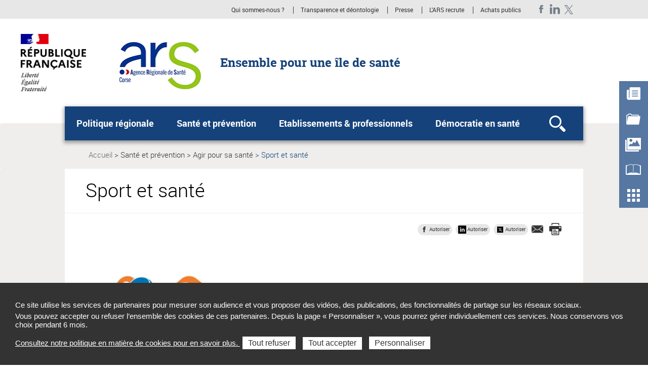

--- FILE ---
content_type: text/html; charset=UTF-8
request_url: https://www.corse.ars.sante.fr/sport-et-sante
body_size: 97181
content:
<!DOCTYPE html>
<html  lang="fr" dir="ltr" prefix="content: http://purl.org/rss/1.0/modules/content/  dc: http://purl.org/dc/terms/  foaf: http://xmlns.com/foaf/0.1/  og: http://ogp.me/ns#  rdfs: http://www.w3.org/2000/01/rdf-schema#  schema: http://schema.org/  sioc: http://rdfs.org/sioc/ns#  sioct: http://rdfs.org/sioc/types#  skos: http://www.w3.org/2004/02/skos/core#  xsd: http://www.w3.org/2001/XMLSchema# ">
  <head>
<script type="text/javascript">
(function(){
window["loaderConfig"] = "/TSPD/?type=21";
})();

</script>

<script type="text/javascript" src="/TSPD/?type=18"></script>

    <meta charset="utf-8" />
<meta name="description" content="Méningite" />
<link rel="canonical" href="https://www.corse.ars.sante.fr/sport-et-sante" />
<meta property="og:type" content="website" />
<meta property="og:description" content="Découvrez le contenu sur le site web" />
<meta name="Generator" content="Drupal 10 (https://www.drupal.org)" />
<meta name="MobileOptimized" content="width" />
<meta name="HandheldFriendly" content="true" />
<meta name="viewport" content="width=device-width, initial-scale=1.0" />
<meta name="title" content="Sport et santé" />
<link rel="icon" href="/themes/custom/arsbase/favicon.jpg" type="image/jpeg" />
<link rel="alternate" type="application/rss+xml" title="Sport et santé" href="https://www.corse.ars.sante.fr/taxonomy/term/847/feed" />

    <title>Sport et santé | Agence régionale de santé Corse</title>
    <link rel="stylesheet" media="all" href="/sites/default/files/css/css_wTVW1BOqsuRMQXxi5xY8CSsEHvQPxjVpBrduR1ChmtA.css?delta=0&amp;language=fr&amp;theme=arstheme_ara&amp;include=eJxFjUEOAyEMAz-E4NT3IC9EJSosKAmt-vvCHrqHWPYkiiEaIOrXxPSizNbl4VY6oLQ3f28QI8zEJv3c1Ao1ihBcZ2OZp2AUDVnmQPU38fMc86ishbLTnhg1ttWFsD5zcvpVo7YDuTfTR8OlvvU8K_0AO94_Wg" />
<link rel="stylesheet" media="all" href="/sites/default/files/css/css_kbdTM88iTKEfxwNqqstO1mDqQt_A8V6XsPddkBmwfUo.css?delta=1&amp;language=fr&amp;theme=arstheme_ara&amp;include=eJxFjUEOAyEMAz-E4NT3IC9EJSosKAmt-vvCHrqHWPYkiiEaIOrXxPSizNbl4VY6oLQ3f28QI8zEJv3c1Ao1ihBcZ2OZp2AUDVnmQPU38fMc86ishbLTnhg1ttWFsD5zcvpVo7YDuTfTR8OlvvU8K_0AO94_Wg" />
<link rel="stylesheet" media="print" href="/sites/default/files/css/css_C2VzIA3VGa0wCZUI3jJoRLnS6S5y7SSrXWWCKYfD5eY.css?delta=2&amp;language=fr&amp;theme=arstheme_ara&amp;include=eJxFjUEOAyEMAz-E4NT3IC9EJSosKAmt-vvCHrqHWPYkiiEaIOrXxPSizNbl4VY6oLQ3f28QI8zEJv3c1Ao1ihBcZ2OZp2AUDVnmQPU38fMc86ishbLTnhg1ttWFsD5zcvpVo7YDuTfTR8OlvvU8K_0AO94_Wg" />
<link rel="stylesheet" media="all" href="/sites/default/files/css/css_iu-ZF8zYtHlfmyrpn78m3w5Tte8CUzeVqYPjC2weO0A.css?delta=3&amp;language=fr&amp;theme=arstheme_ara&amp;include=eJxFjUEOAyEMAz-E4NT3IC9EJSosKAmt-vvCHrqHWPYkiiEaIOrXxPSizNbl4VY6oLQ3f28QI8zEJv3c1Ao1ihBcZ2OZp2AUDVnmQPU38fMc86ishbLTnhg1ttWFsD5zcvpVo7YDuTfTR8OlvvU8K_0AO94_Wg" />
<link rel="stylesheet" media="all" href="/sites/default/files/css/css_qRqkQ_ygvTh4Nvqbsr2CSYrG8O1V18Q1AnVErGaYKiA.css?delta=4&amp;language=fr&amp;theme=arstheme_ara&amp;include=eJxFjUEOAyEMAz-E4NT3IC9EJSosKAmt-vvCHrqHWPYkiiEaIOrXxPSizNbl4VY6oLQ3f28QI8zEJv3c1Ao1ihBcZ2OZp2AUDVnmQPU38fMc86ishbLTnhg1ttWFsD5zcvpVo7YDuTfTR8OlvvU8K_0AO94_Wg" />

    <script type="application/json" data-drupal-selector="drupal-settings-json">{"path":{"baseUrl":"\/","pathPrefix":"","currentPath":"taxonomy\/term\/847","currentPathIsAdmin":false,"isFront":false,"currentLanguage":"fr"},"pluralDelimiter":"\u0003","suppressDeprecationErrors":true,"ajaxPageState":{"libraries":"[base64]","theme":"arstheme_ara","theme_token":"Kndmlw0AyxteK-Ee1ZOivj1iTvozkZ2cR8QoMHcHppM"},"ajaxTrustedUrl":{"form_action_p_pvdeGsVG5zNF_XLGPTvYSKCf43t8qZYSwcfZl2uzM":true},"tarteaucitron":{"siteType":"ars","cookieCompilanceLink":"https:\/\/www.corse.ars.sante.fr\/mentions-legales-6","xtsite":"577689"},"ars_smarttag":{"chapitres":{"chapitre1":"Sant\u00e9 et pr\u00e9vention","chapitre2":"Agir pour sa sant\u00e9","chapitre3":null},"pageName":"Sport et sant\u00e9","pageType":"accueil_rubrique"},"bootstrap":{"forms_has_error_value_toggle":1,"tooltip_enabled":1,"tooltip_animation":1,"tooltip_container":"body","tooltip_delay":"0","tooltip_html":0,"tooltip_placement":"auto left","tooltip_selector":"","tooltip_trigger":"hover","modal_animation":1,"modal_backdrop":"true","modal_focus_input":1,"modal_keyboard":1,"modal_select_text":1,"modal_show":1,"modal_size":"","popover_enabled":1,"popover_animation":1,"popover_auto_close":1,"popover_container":"body","popover_content":"","popover_delay":"0","popover_html":0,"popover_placement":"right","popover_selector":"","popover_title":"","popover_trigger":"click"},"maptiler":{"api_key":"NHKXoyXZflSWPqscQbNj"},"user":{"uid":0,"permissionsHash":"d1e45154c0cb454619cc7271acf755038d1be81dad6dca8e917de9bd15fc9ff0"}}</script>
<script src="/sites/default/files/js/js_83To-_FLSypC_oNeQEnxhlBL35URGTmIkGOw6pyZWLQ.js?scope=header&amp;delta=0&amp;language=fr&amp;theme=arstheme_ara&amp;include=eJxNzFEKgDAMA9ALbQxPVOqoUBhraavi7Z2K4ldCHgSn6YCNaXfgvnDnIPBq0lrBQfmm_FJ-KKH5jE5l5NcDLQjXymHS0ywSHoZavgZqBNfND1VUNrLfEiItWE-rozwN"></script>
<script src="https://tag.aticdn.net/piano-analytics.js"></script>
<script src="/sites/default/files/js/js_LKfzTp0zW-VppUJ7IyfqHJB61brNNqJOgtbZ0ikCbdY.js?scope=header&amp;delta=2&amp;language=fr&amp;theme=arstheme_ara&amp;include=eJxNzFEKgDAMA9ALbQxPVOqoUBhraavi7Z2K4ldCHgSn6YCNaXfgvnDnIPBq0lrBQfmm_FJ-KKH5jE5l5NcDLQjXymHS0ywSHoZavgZqBNfND1VUNrLfEiItWE-rozwN"></script>

  </head>
  <body class="body__ars_theme--arstheme_ara path-taxonomy has-glyphicons">
  <!-- The Modal -->
  <div id="myModal" class="modal">
    <!-- The Close Button -->
    <span class="close" onclick="document.getElementById('myModal').style.display='none'">&times;</span>
    <!-- Modal Content (The Image) -->
    <div class="modal-content page-article--slide-show" id="carrousel-modal"></div>
    <!-- Modal Caption (Image Text) -->
    <div id="caption"></div>
  </div>
  <div class="overlay"></div>
    <div id="topOfPageTarget"></div>
    <ul class="surnav-accessibilite">
      <li>
        <a href="#main-menu" class="visually-hidden focusable skip-link">
          Aller au menu principal,
        </a>
      </li>
      <li>
        <a href="#main-content" class="visually-hidden focusable skip-link">
          Aller au contenu
        </a>
      </li>
    </ul>
    
      <div class="dialog-off-canvas-main-canvas" data-off-canvas-main-canvas>
    
<header role="banner" class="mobile-relative">
  <div class="region region-topbar visible-lg">
    <div class="container text-right">
      <div class="ars_site">
      <div class="menu-header">
  <ul class="menu-header--list">
            
            <li class="expanded dropdown menu-header--item"> 
    <a href="/qui-sommes-nous-11" data-xiti-name="Qui sommes-nous _" data-xiti-chapitre1="Sur-navigation" data-xiti-type="navigation" title="Qui sommes-nous ?">Qui sommes-nous ?</a>

</li>
    
            
            <li class="expanded dropdown menu-header--item"> 
    <a href="/transparence-et-deontologie" data-xiti-name="Transparence et déontologie" data-xiti-chapitre1="Sur-navigation" data-xiti-type="navigation" title="Transparence et déontologie">Transparence et déontologie</a>

</li>
    
            
            <li class="expanded dropdown menu-header--item"> 
    <a href="https://www.corse.ars.sante.fr/liste-communiques-presse?field_archive_ars_value=0" data-xiti-name="Presse" data-xiti-chapitre1="Sur-navigation" data-xiti-type="exit" title="Presse (Nouvelle fenêtre)" target="_blank">Presse</a>

</li>
    
            
            <li class="expanded dropdown menu-header--item"> 
    <a href="https://ars-corse-recrute.talent-soft.com/accueil.aspx?LCID=1036" data-xiti-name="L&#039;ARS recrute" data-xiti-chapitre1="Sur-navigation" data-xiti-type="exit" title="L&#039;ARS recrute (Nouvelle fenêtre)" target="_blank">L&#039;ARS recrute</a>

</li>
    
            
            <li class="expanded dropdown menu-header--item"> 
    <a href="/achats-publics" data-xiti-name="Achats publics" data-xiti-chapitre1="Sur-navigation" data-xiti-type="navigation" title="Achats publics">Achats publics</a>

</li>
    
      </ul>
</div>


    <ul class="social-links">
              

  <li><a href="https://www.facebook.com/profile.php?id=100082107956658" class="social-links--item ars_social__facebook" title="FACEBOOK (nouvelle fenêtre)" target="_blank" data-xiti-name="FACEBOOK" data-xiti-chapitre1="Reseaux sociaux" data-xiti-type="exit">FACEBOOK</a></li>
  <li><a href="https://www.linkedin.com/company/agence-regionale-de-sante-de-corse/" class="social-links--item ars_social__linkedin" title="LindedIn (nouvelle fenêtre)" target="_blank" data-xiti-name="LindedIn" data-xiti-chapitre1="Reseaux sociaux" data-xiti-type="exit">LindedIn</a></li>
  <li><a href="https://twitter.com/ARSCORSE1?ref_src=twsrc%5Egoogle%7Ctwcamp%5Eserp%7Ctwgr%5Eauthor" class="social-links--item ars_social__x" title="Twitter (nouvelle fenêtre)" target="_blank" data-xiti-name="Twitter" data-xiti-chapitre1="Reseaux sociaux" data-xiti-type="exit">Twitter</a></li>



                    


          </ul>
  </div>

    </div>
  </div>
      <div class="identification-site">
      <div class="container">
        <div class="identification-site--logo">
                      <div class="marque-etat">
              <img src="https://www.corse.ars.sante.fr/system/files/2020-06/Republique_Francaise.png" alt="République Française Liberté Égalité Fraternité">
            </div>
                    <a href="/" title="Retour à la page d'accueil">
            <img src="https://www.corse.ars.sante.fr/system/files/2020-06/ARS_CORSE_0.png" alt="Agence régionale de santé Corse">
          </a>
        </div>
        <p class="identification-site--liner visible-md-inline-block visible-lg-inline-block">Ensemble pour une île de santé</p>
      </div>
    </div>
  
  
  
  <div class="region region-header">
    <div class="telecommande visible-md visible-lg hidden-print">
  <div class="btn-tablette-telecommande visible-md">&nbsp;</div>
    <ul>
                                <li>
                <div class="mainBtn">
                    <a href="/liste-actualites?archive=0" data-xiti-name="Actualités" data-xiti-type="navigation" data-xiti-chapitre1="Telecommande" >
                      <img src=https://www.corse.ars.sante.fr/sites/default/files/actualite.png alt=""><span>Actualités</span>
                    </a>
                </div>
            </li>
                                            <li>
                <div class="mainBtn">
                    <a href="/liste-appels-projet-candidature?statut%5B0%5D=0" data-xiti-name="Appels à projets" data-xiti-type="navigation" data-xiti-chapitre1="Telecommande" >
                      <img src=https://www.corse.ars.sante.fr/sites/default/files/appels-projets.png alt=""><span>Appels à projets</span>
                    </a>
                </div>
            </li>
                                            <li>
                <div class="mainBtn">
                    <a href="/liste-communiques-presse?field_archive_ars_value=0" data-xiti-name="Espace presse" data-xiti-type="navigation" data-xiti-chapitre1="Telecommande" >
                      <img src=https://www.corse.ars.sante.fr/sites/default/files/medias.png alt=""><span>Espace presse</span>
                    </a>
                </div>
            </li>
                                            <li>
                <div class="mainBtn">
                    <a href="/newsletter-ars-corse" data-xiti-name="Newsletter" data-xiti-type="navigation" data-xiti-chapitre1="Telecommande" >
                      <img src=https://www.corse.ars.sante.fr/sites/default/files/publications.png alt=""><span>Newsletter</span>
                    </a>
                </div>
            </li>
                                            <li>
                <div class="mainBtn">
                    <a href="/liste-etudes-rapports" data-xiti-name="Etudes /Rapports" data-xiti-type="navigation" data-xiti-chapitre1="Telecommande" >
                      <img src=https://www.corse.ars.sante.fr/sites/default/files/dossiers.png alt=""><span>Etudes /Rapports</span>
                    </a>
                </div>
            </li>
                            </ul>
</div>
    <button class="mega-menu--burger-responsive visible-xs visible-sm visible-md" aria-expanded="false" aria-controls="main-menu">
      <span class="sr-only">Ouvrir le menu principal</span>
      <span class="icon-burger"></span>
    </button>

    <nav class="mega-menu" id="main-menu" role="navigation">
              <div class="container">
              <div class="mega-menu--inner">
            <ul class="mega-menu--list">
                        <li class="mega-menu--item">
            <span class="mega-menu--item--link-span">
                              <button name="#layer1" aria-controls="layer1" class="mega-menu--item--link" id="tab1" aria-expanded="false">
                  Politique régionale
                </button>
                          </span>
                                        <div class="mega-menu--layer" id="layer1" aria-labelledby="tab1">
                <div class="container">
                  <ul class="mega-menu--layer--niv2--list">
                                          <li class="mega-menu--layer--niv2--item">
                                                  <button type="button" name="#layer1Menu1" aria-controls="layer1Menu1" id="layer1Tab1" aria-expanded="false">
                            Le projet régional de santé
                          </button>
                                                                          <div class="mega-menu--layer--niv2--tabpane" id="layer1Menu1" aria-labelledby="layer1Tab1">
                            <ul class="mega-menu--layer--niv3--list">
                                                              <li class="mega-menu--layer--niv3--item">
                                                                  <a href="/le-prs-2023-2028-0" data-xiti-name="Le PRS 2023-2028" data-xiti-chapitre1="Navigation_principale" data-xiti-type="navigation">Le PRS 2023-2028</a>
                                                                </li>
                                                          </ul>
                          </div>
                                              </li>
                                          <li class="mega-menu--layer--niv2--item">
                                                  <button type="button" name="#layer1Menu2" aria-controls="layer1Menu2" id="layer1Tab2" aria-expanded="false">
                            Orientations régionales
                          </button>
                                                                          <div class="mega-menu--layer--niv2--tabpane" id="layer1Menu2" aria-labelledby="layer1Tab2">
                            <ul class="mega-menu--layer--niv3--list">
                                                              <li class="mega-menu--layer--niv3--item">
                                                                  <a href="/la-strategie-dinvestissement-en-sante" data-xiti-name="La stratégie d&#039;investissement en santé" data-xiti-chapitre1="Navigation_principale" data-xiti-type="navigation">La stratégie d&#039;investissement en santé</a>
                                                                </li>
                                                              <li class="mega-menu--layer--niv3--item">
                                                                  <a href="/priac-1" data-xiti-name="PRIAC" data-xiti-chapitre1="Navigation_principale" data-xiti-type="navigation">PRIAC</a>
                                                                </li>
                                                              <li class="mega-menu--layer--niv3--item">
                                                                  <a href="/les-feuilles-de-route-regionales" data-xiti-name="Les feuilles de route régionales" data-xiti-chapitre1="Navigation_principale" data-xiti-type="navigation">Les feuilles de route régionales</a>
                                                                </li>
                                                          </ul>
                          </div>
                                              </li>
                                          <li class="mega-menu--layer--niv2--item">
                                                  <button type="button" name="#layer1Menu3" aria-controls="layer1Menu3" id="layer1Tab3" aria-expanded="false">
                            La newsletter de l&#039;ARS Corse
                          </button>
                                                                          <div class="mega-menu--layer--niv2--tabpane" id="layer1Menu3" aria-labelledby="layer1Tab3">
                            <ul class="mega-menu--layer--niv3--list">
                                                              <li class="mega-menu--layer--niv3--item">
                                                                  <a href="/territoires-et-sante-la-newsletter" data-xiti-name="Territoires et santé " data-xiti-chapitre1="Navigation_principale" data-xiti-type="navigation">Territoires et santé </a>
                                                                </li>
                                                          </ul>
                          </div>
                                              </li>
                                          <li class="mega-menu--layer--niv2--item">
                                                  <button type="button" name="#layer1Menu4" aria-controls="layer1Menu4" id="layer1Tab4" aria-expanded="false">
                            Le projet régional de santé environnement
                          </button>
                                                                          <div class="mega-menu--layer--niv2--tabpane" id="layer1Menu4" aria-labelledby="layer1Tab4">
                            <ul class="mega-menu--layer--niv3--list">
                                                              <li class="mega-menu--layer--niv3--item">
                                                                  <a href="/le-plan-sante-environnement-pour-la-corse" data-xiti-name="Le plan santé environnement" data-xiti-chapitre1="Navigation_principale" data-xiti-type="navigation">Le plan santé environnement</a>
                                                                </li>
                                                          </ul>
                          </div>
                                              </li>
                                          <li class="mega-menu--layer--niv2--item">
                                                  <button type="button" name="#layer1Menu5" aria-controls="layer1Menu5" id="layer1Tab5" aria-expanded="false">
                            Les territoires de santé
                          </button>
                                                                          <div class="mega-menu--layer--niv2--tabpane" id="layer1Menu5" aria-labelledby="layer1Tab5">
                            <ul class="mega-menu--layer--niv3--list">
                                                              <li class="mega-menu--layer--niv3--item">
                                                                  <a href="/la-politique-sur-les-territoires" data-xiti-name="La politique sur les territoires" data-xiti-chapitre1="Navigation_principale" data-xiti-type="navigation">La politique sur les territoires</a>
                                                                </li>
                                                          </ul>
                          </div>
                                              </li>
                                      </ul>
                </div>
              </div>
                      </li>
                  <li class="mega-menu--item">
            <span class="mega-menu--item--link-span">
                              <button name="#layer2" aria-controls="layer2" class="mega-menu--item--link" id="tab2" aria-expanded="false">
                  Santé et prévention
                </button>
                          </span>
                                        <div class="mega-menu--layer" id="layer2" aria-labelledby="tab2">
                <div class="container">
                  <ul class="mega-menu--layer--niv2--list">
                                          <li class="mega-menu--layer--niv2--item">
                                                  <button type="button" name="#layer2Menu1" aria-controls="layer2Menu1" id="layer2Tab1" aria-expanded="false">
                            Besoins de soins ? 
                          </button>
                                                                          <div class="mega-menu--layer--niv2--tabpane" id="layer2Menu1" aria-labelledby="layer2Tab1">
                            <ul class="mega-menu--layer--niv3--list">
                                                              <li class="mega-menu--layer--niv3--item">
                                                                  <a href="/trouver-un-medecin-ou-un-dentiste" data-xiti-name="Trouver un médecin ou un dentiste" data-xiti-chapitre1="Navigation_principale" data-xiti-type="navigation">Trouver un médecin ou un dentiste</a>
                                                                </li>
                                                              <li class="mega-menu--layer--niv3--item">
                                                                  <a href="/les-pharmacies-de-garde" data-xiti-name="Les pharmacies de garde" data-xiti-chapitre1="Navigation_principale" data-xiti-type="navigation">Les pharmacies de garde</a>
                                                                </li>
                                                              <li class="mega-menu--layer--niv3--item">
                                                                  <a href="/acces-direct-aux-kines" data-xiti-name="Accès direct aux kinés" data-xiti-chapitre1="Navigation_principale" data-xiti-type="navigation">Accès direct aux kinés</a>
                                                                </li>
                                                              <li class="mega-menu--layer--niv3--item">
                                                                  <a href="/les-autres-solutions" data-xiti-name="Les autres solutions" data-xiti-chapitre1="Navigation_principale" data-xiti-type="navigation">Les autres solutions</a>
                                                                </li>
                                                              <li class="mega-menu--layer--niv3--item">
                                                                  <a href="/medicaments-retrocedables-en-etablissements-de-sante" data-xiti-name="Médicaments rétrocédables en établissements de santé" data-xiti-chapitre1="Navigation_principale" data-xiti-type="navigation">Médicaments rétrocédables en établissements de santé</a>
                                                                </li>
                                                          </ul>
                          </div>
                                              </li>
                                          <li class="mega-menu--layer--niv2--item">
                                                  <button type="button" name="#layer2Menu2" aria-controls="layer2Menu2" id="layer2Tab2" aria-expanded="false">
                            Parcours Handicap
                          </button>
                                                                          <div class="mega-menu--layer--niv2--tabpane" id="layer2Menu2" aria-labelledby="layer2Tab2">
                            <ul class="mega-menu--layer--niv3--list">
                                                              <li class="mega-menu--layer--niv3--item">
                                                                  <a href="/plages-inclusives" data-xiti-name="Plages inclusives" data-xiti-chapitre1="Navigation_principale" data-xiti-type="navigation">Plages inclusives</a>
                                                                </li>
                                                          </ul>
                          </div>
                                              </li>
                                          <li class="mega-menu--layer--niv2--item">
                                                  <button type="button" name="#layer2Menu3" aria-controls="layer2Menu3" id="layer2Tab3" aria-expanded="false">
                            Acompagner une personne malade
                          </button>
                                                                          <div class="mega-menu--layer--niv2--tabpane" id="layer2Menu3" aria-labelledby="layer2Tab3">
                            <ul class="mega-menu--layer--niv3--list">
                                                              <li class="mega-menu--layer--niv3--item">
                                                                  <a href="/je-suis-aidant-0" data-xiti-name="Je suis aidant" data-xiti-chapitre1="Navigation_principale" data-xiti-type="navigation">Je suis aidant</a>
                                                                </li>
                                                              <li class="mega-menu--layer--niv3--item">
                                                                  <a href="/deplacements-medicaux-sur-le-continent" data-xiti-name="Déplacements médicaux sur le continent" data-xiti-chapitre1="Navigation_principale" data-xiti-type="navigation">Déplacements médicaux sur le continent</a>
                                                                </li>
                                                          </ul>
                          </div>
                                              </li>
                                          <li class="mega-menu--layer--niv2--item">
                                                  <button type="button" name="#layer2Menu4" aria-controls="layer2Menu4" id="layer2Tab4" aria-expanded="false">
                            Santé et environnement
                          </button>
                                                                          <div class="mega-menu--layer--niv2--tabpane" id="layer2Menu4" aria-labelledby="layer2Tab4">
                            <ul class="mega-menu--layer--niv3--list">
                                                              <li class="mega-menu--layer--niv3--item">
                                                                  <a href="/habitat-milieu-interieur" data-xiti-name="Habitat / milieu intérieur" data-xiti-chapitre1="Navigation_principale" data-xiti-type="navigation">Habitat / milieu intérieur</a>
                                                                </li>
                                                              <li class="mega-menu--layer--niv3--item">
                                                                  <a href="/lutte-contre-les-especes-nuisibles" data-xiti-name="Espèces nuisibles" data-xiti-chapitre1="Navigation_principale" data-xiti-type="navigation">Espèces nuisibles</a>
                                                                </li>
                                                              <li class="mega-menu--layer--niv3--item">
                                                                  <a href="/surveillance-de-la-qualite-des-eaux" data-xiti-name="Eaux" data-xiti-chapitre1="Navigation_principale" data-xiti-type="navigation">Eaux</a>
                                                                </li>
                                                              <li class="mega-menu--layer--niv3--item">
                                                                  <a href="/environnement-exterieur-6" data-xiti-name="Environnement extérieur" data-xiti-chapitre1="Navigation_principale" data-xiti-type="navigation">Environnement extérieur</a>
                                                                </li>
                                                          </ul>
                          </div>
                                              </li>
                                          <li class="mega-menu--layer--niv2--item">
                                                  <button type="button" name="#layer2Menu5" aria-controls="layer2Menu5" id="layer2Tab5" aria-expanded="false">
                            Comment vivre sa maladie ?
                          </button>
                                                                          <div class="mega-menu--layer--niv2--tabpane" id="layer2Menu5" aria-labelledby="layer2Tab5">
                            <ul class="mega-menu--layer--niv3--list">
                                                              <li class="mega-menu--layer--niv3--item">
                                                                  <a href="/les-maladies-neuro-degeneratives-0" data-xiti-name="les maladies neuro dégénératives" data-xiti-chapitre1="Navigation_principale" data-xiti-type="navigation">les maladies neuro dégénératives</a>
                                                                </li>
                                                              <li class="mega-menu--layer--niv3--item">
                                                                  <a href="/mpox-0" data-xiti-name="MPox" data-xiti-chapitre1="Navigation_principale" data-xiti-type="navigation">MPox</a>
                                                                </li>
                                                              <li class="mega-menu--layer--niv3--item">
                                                                  <a href="/patient-haut-risque-vital-soyez-informe-en-cas-de-coupure-electrique-5" data-xiti-name="Patient à haut risque vital " data-xiti-chapitre1="Navigation_principale" data-xiti-type="navigation">Patient à haut risque vital </a>
                                                                </li>
                                                              <li class="mega-menu--layer--niv3--item">
                                                                  <a href="/les-cancers-0" data-xiti-name="Les Cancers" data-xiti-chapitre1="Navigation_principale" data-xiti-type="navigation">Les Cancers</a>
                                                                </li>
                                                              <li class="mega-menu--layer--niv3--item">
                                                                  <a href="/troubles-du-neuro-developpement" data-xiti-name="Troubles du neuro-développement" data-xiti-chapitre1="Navigation_principale" data-xiti-type="navigation">Troubles du neuro-développement</a>
                                                                </li>
                                                              <li class="mega-menu--layer--niv3--item">
                                                                  <a href="/les-maladies-rares" data-xiti-name="Les maladies rares" data-xiti-chapitre1="Navigation_principale" data-xiti-type="navigation">Les maladies rares</a>
                                                                </li>
                                                              <li class="mega-menu--layer--niv3--item">
                                                                  <a href="/les-principales-maladies-en-corse" data-xiti-name="Les principales maladies en Corse" data-xiti-chapitre1="Navigation_principale" data-xiti-type="navigation">Les principales maladies en Corse</a>
                                                                </li>
                                                          </ul>
                          </div>
                                              </li>
                                          <li class="mega-menu--layer--niv2--item">
                                                  <button type="button" name="#layer2Menu6" aria-controls="layer2Menu6" id="layer2Tab6" aria-expanded="false">
                            Agir pour sa santé
                          </button>
                                                                          <div class="mega-menu--layer--niv2--tabpane" id="layer2Menu6" aria-labelledby="layer2Tab6">
                            <ul class="mega-menu--layer--niv3--list">
                                                              <li class="mega-menu--layer--niv3--item">
                                                                  <a href="/les-bons-gestes-adopter-pour-un-ete-sans-souci-2" data-xiti-name="Les bons gestes à adopter pour un été sans souci" data-xiti-chapitre1="Navigation_principale" data-xiti-type="navigation">Les bons gestes à adopter pour un été sans souci</a>
                                                                </li>
                                                              <li class="mega-menu--layer--niv3--item">
                                                                  <a href="/stop-aux-violences" data-xiti-name="Stop aux violences " data-xiti-chapitre1="Navigation_principale" data-xiti-type="navigation">Stop aux violences </a>
                                                                </li>
                                                              <li class="mega-menu--layer--niv3--item">
                                                                  <a href="/nutrition-et-hygiene" data-xiti-name="Nutrition et hygiène" data-xiti-chapitre1="Navigation_principale" data-xiti-type="navigation">Nutrition et hygiène</a>
                                                                </li>
                                                              <li class="mega-menu--layer--niv3--item">
                                                                  <a href="/depistages" data-xiti-name="Dépistages" data-xiti-chapitre1="Navigation_principale" data-xiti-type="navigation">Dépistages</a>
                                                                </li>
                                                              <li class="mega-menu--layer--niv3--item">
                                                                  <a href="/sport-et-sante" data-xiti-name="Sport et santé" data-xiti-chapitre1="Navigation_principale" data-xiti-type="navigation">Sport et santé</a>
                                                                </li>
                                                              <li class="mega-menu--layer--niv3--item">
                                                                  <a href="/la-sante-mentale" data-xiti-name="La santé mentale" data-xiti-chapitre1="Navigation_principale" data-xiti-type="navigation">La santé mentale</a>
                                                                </li>
                                                              <li class="mega-menu--layer--niv3--item">
                                                                  <a href="/sante-des-enfants-et-des-jeunes" data-xiti-name="Santé des enfants et des jeunes" data-xiti-chapitre1="Navigation_principale" data-xiti-type="navigation">Santé des enfants et des jeunes</a>
                                                                </li>
                                                              <li class="mega-menu--layer--niv3--item">
                                                                  <a href="/sante-sexuelle-et-affective" data-xiti-name="Santé sexuelle et affective" data-xiti-chapitre1="Navigation_principale" data-xiti-type="navigation">Santé sexuelle et affective</a>
                                                                </li>
                                                              <li class="mega-menu--layer--niv3--item">
                                                                  <a href="/bien-utiliser-les-medicaments" data-xiti-name="Bien utiliser les médicaments" data-xiti-chapitre1="Navigation_principale" data-xiti-type="navigation">Bien utiliser les médicaments</a>
                                                                </li>
                                                              <li class="mega-menu--layer--niv3--item">
                                                                  <a href="/addictions-drogue-alcool-tabac" data-xiti-name="Addictions : drogue, alcool, tabac ..." data-xiti-chapitre1="Navigation_principale" data-xiti-type="navigation">Addictions : drogue, alcool, tabac ...</a>
                                                                </li>
                                                              <li class="mega-menu--layer--niv3--item">
                                                                  <a href="/vaccination-1" data-xiti-name="Vaccination" data-xiti-chapitre1="Navigation_principale" data-xiti-type="navigation">Vaccination</a>
                                                                </li>
                                                              <li class="mega-menu--layer--niv3--item">
                                                                  <a href="/accidents-vasculaires-cerebraux" data-xiti-name="Accidents vasculaires cérébraux" data-xiti-chapitre1="Navigation_principale" data-xiti-type="navigation">Accidents vasculaires cérébraux</a>
                                                                </li>
                                                          </ul>
                          </div>
                                              </li>
                                          <li class="mega-menu--layer--niv2--item">
                                                  <button type="button" name="#layer2Menu7" aria-controls="layer2Menu7" id="layer2Tab7" aria-expanded="false">
                            Situations exceptionnelles
                          </button>
                                                                          <div class="mega-menu--layer--niv2--tabpane" id="layer2Menu7" aria-labelledby="layer2Tab7">
                            <ul class="mega-menu--layer--niv3--list">
                                                              <li class="mega-menu--layer--niv3--item">
                                                                  <a href="/periode-de-froid" data-xiti-name="Période de froid" data-xiti-chapitre1="Navigation_principale" data-xiti-type="navigation">Période de froid</a>
                                                                </li>
                                                              <li class="mega-menu--layer--niv3--item">
                                                                  <a href="/canicule-fortes-chaleurs" data-xiti-name="Canicule, fortes chaleurs" data-xiti-chapitre1="Navigation_principale" data-xiti-type="navigation">Canicule, fortes chaleurs</a>
                                                                </li>
                                                              <li class="mega-menu--layer--niv3--item">
                                                                  <a href="/coronavirus-covid-19" data-xiti-name="Coronavirus Covid-19" data-xiti-chapitre1="Navigation_principale" data-xiti-type="navigation">Coronavirus Covid-19</a>
                                                                </li>
                                                          </ul>
                          </div>
                                              </li>
                                      </ul>
                </div>
              </div>
                      </li>
                  <li class="mega-menu--item">
            <span class="mega-menu--item--link-span">
                              <button name="#layer3" aria-controls="layer3" class="mega-menu--item--link" id="tab3" aria-expanded="false">
                  Etablissements &amp; professionnels 
                </button>
                          </span>
                                        <div class="mega-menu--layer" id="layer3" aria-labelledby="tab3">
                <div class="container">
                  <ul class="mega-menu--layer--niv2--list">
                                          <li class="mega-menu--layer--niv2--item">
                                                  <button type="button" name="#layer3Menu1" aria-controls="layer3Menu1" id="layer3Tab1" aria-expanded="false">
                            Les parcours de santé 
                          </button>
                                                                          <div class="mega-menu--layer--niv2--tabpane" id="layer3Menu1" aria-labelledby="layer3Tab1">
                            <ul class="mega-menu--layer--niv3--list">
                                                              <li class="mega-menu--layer--niv3--item">
                                                                  <a href="/appui-la-coordination-des-parcours" data-xiti-name="Appui à la coordination des parcours" data-xiti-chapitre1="Navigation_principale" data-xiti-type="navigation">Appui à la coordination des parcours</a>
                                                                </li>
                                                          </ul>
                          </div>
                                              </li>
                                          <li class="mega-menu--layer--niv2--item">
                                                  <button type="button" name="#layer3Menu2" aria-controls="layer3Menu2" id="layer3Tab2" aria-expanded="false">
                            Professionnels de santé
                          </button>
                                                                          <div class="mega-menu--layer--niv2--tabpane" id="layer3Menu2" aria-labelledby="layer3Tab2">
                            <ul class="mega-menu--layer--niv3--list">
                                                              <li class="mega-menu--layer--niv3--item">
                                                                  <a href="/coordination-des-soins-0" data-xiti-name="Coordination des soins" data-xiti-chapitre1="Navigation_principale" data-xiti-type="navigation">Coordination des soins</a>
                                                                </li>
                                                              <li class="mega-menu--layer--niv3--item">
                                                                  <a href="/le-zonage-0" data-xiti-name="Le zonage" data-xiti-chapitre1="Navigation_principale" data-xiti-type="navigation">Le zonage</a>
                                                                </li>
                                                              <li class="mega-menu--layer--niv3--item">
                                                                  <a href="/transporteurs-sanitaires" data-xiti-name="Transporteurs sanitaires" data-xiti-chapitre1="Navigation_principale" data-xiti-type="navigation">Transporteurs sanitaires</a>
                                                                </li>
                                                              <li class="mega-menu--layer--niv3--item">
                                                                  <a href="/permanence-des-soins" data-xiti-name="La permanence des soins" data-xiti-chapitre1="Navigation_principale" data-xiti-type="navigation">La permanence des soins</a>
                                                                </li>
                                                              <li class="mega-menu--layer--niv3--item">
                                                                  <a href="/portail-daccompagnement-des-professionnels-de-sante-11" data-xiti-name="Portail d&#039;accompagnement des professionnels de santé" data-xiti-chapitre1="Navigation_principale" data-xiti-type="navigation">Portail d&#039;accompagnement des professionnels de santé</a>
                                                                </li>
                                                              <li class="mega-menu--layer--niv3--item">
                                                                  <a href="/adeli" data-xiti-name="Adéli" data-xiti-chapitre1="Navigation_principale" data-xiti-type="navigation">Adéli</a>
                                                                </li>
                                                              <li class="mega-menu--layer--niv3--item">
                                                                  <a href="/medecins-liberaux" data-xiti-name="Médecins libéraux" data-xiti-chapitre1="Navigation_principale" data-xiti-type="navigation">Médecins libéraux</a>
                                                                </li>
                                                              <li class="mega-menu--layer--niv3--item">
                                                                  <a href="/pharmacies-dofficine" data-xiti-name="Pharmacies d&#039;officine" data-xiti-chapitre1="Navigation_principale" data-xiti-type="navigation">Pharmacies d&#039;officine</a>
                                                                </li>
                                                              <li class="mega-menu--layer--niv3--item">
                                                                  <a href="/structure-dispensatrice-domicile-doxygene-usage-medical" data-xiti-name="Structure dispensatrice à domicile d’oxygène à usage médical" data-xiti-chapitre1="Navigation_principale" data-xiti-type="navigation">Structure dispensatrice à domicile d’oxygène à usage médical</a>
                                                                </li>
                                                          </ul>
                          </div>
                                              </li>
                                          <li class="mega-menu--layer--niv2--item">
                                                  <button type="button" name="#layer3Menu3" aria-controls="layer3Menu3" id="layer3Tab3" aria-expanded="false">
                            Etablissements et services médico-sociaux
                          </button>
                                                                          <div class="mega-menu--layer--niv2--tabpane" id="layer3Menu3" aria-labelledby="layer3Tab3">
                            <ul class="mega-menu--layer--niv3--list">
                                                              <li class="mega-menu--layer--niv3--item">
                                                                  <a href="/evaluation-essms" data-xiti-name="Evaluation ESSMS" data-xiti-chapitre1="Navigation_principale" data-xiti-type="navigation">Evaluation ESSMS</a>
                                                                </li>
                                                              <li class="mega-menu--layer--niv3--item">
                                                                  <a href="/financement-des-esms" data-xiti-name="Financement des ESMS" data-xiti-chapitre1="Navigation_principale" data-xiti-type="navigation">Financement des ESMS</a>
                                                                </li>
                                                              <li class="mega-menu--layer--niv3--item">
                                                                  <a href="/hebergement-temporaire" data-xiti-name="Hébergement temporaire" data-xiti-chapitre1="Navigation_principale" data-xiti-type="navigation">Hébergement temporaire</a>
                                                                </li>
                                                              <li class="mega-menu--layer--niv3--item">
                                                                  <a href="/trajectoire-handicap" data-xiti-name="Via trajectoire Handicap" data-xiti-chapitre1="Navigation_principale" data-xiti-type="navigation">Via trajectoire Handicap</a>
                                                                </li>
                                                              <li class="mega-menu--layer--niv3--item">
                                                                  <a href="/investissement-en-sante-secteur-medico-social" data-xiti-name="Investissement en santé - secteur médico-social" data-xiti-chapitre1="Navigation_principale" data-xiti-type="navigation">Investissement en santé - secteur médico-social</a>
                                                                </li>
                                                              <li class="mega-menu--layer--niv3--item">
                                                                  <a href="/handicap-reperage-et-prise-en-charge" data-xiti-name="Handicap : repérage et prise en charge" data-xiti-chapitre1="Navigation_principale" data-xiti-type="navigation">Handicap : repérage et prise en charge</a>
                                                                </li>
                                                              <li class="mega-menu--layer--niv3--item">
                                                                  <a href="/visite-de-conformite" data-xiti-name="Visite de conformité" data-xiti-chapitre1="Navigation_principale" data-xiti-type="navigation">Visite de conformité</a>
                                                                </li>
                                                              <li class="mega-menu--layer--niv3--item">
                                                                  <a href="/contrat-pluriannuel-dobjectifs-et-de-moyens-cpom" data-xiti-name="Contrat pluriannuel d&#039;objectifs et de moyens (CPOM)" data-xiti-chapitre1="Navigation_principale" data-xiti-type="navigation">Contrat pluriannuel d&#039;objectifs et de moyens (CPOM)</a>
                                                                </li>
                                                              <li class="mega-menu--layer--niv3--item">
                                                                  <a href="/publications-9" data-xiti-name="PublicatIons" data-xiti-chapitre1="Navigation_principale" data-xiti-type="navigation">PublicatIons</a>
                                                                </li>
                                                          </ul>
                          </div>
                                              </li>
                                          <li class="mega-menu--layer--niv2--item">
                                                  <button type="button" name="#layer3Menu4" aria-controls="layer3Menu4" id="layer3Tab4" aria-expanded="false">
                            La boîte à outils
                          </button>
                                                                          <div class="mega-menu--layer--niv2--tabpane" id="layer3Menu4" aria-labelledby="layer3Tab4">
                            <ul class="mega-menu--layer--niv3--list">
                                                              <li class="mega-menu--layer--niv3--item">
                                                                  <a href="/lomedit-0" data-xiti-name="L&#039;OMEDIT" data-xiti-chapitre1="Navigation_principale" data-xiti-type="navigation">L&#039;OMEDIT</a>
                                                                </li>
                                                              <li class="mega-menu--layer--niv3--item">
                                                                  <a href="/ceppim" data-xiti-name="CEPPIM" data-xiti-chapitre1="Navigation_principale" data-xiti-type="navigation">CEPPIM</a>
                                                                </li>
                                                              <li class="mega-menu--layer--niv3--item">
                                                                  <a href="/rendre-la-sante-accessible-tous" data-xiti-name="Rendre la santé accéssible à tous" data-xiti-chapitre1="Navigation_principale" data-xiti-type="navigation">Rendre la santé accéssible à tous</a>
                                                                </li>
                                                              <li class="mega-menu--layer--niv3--item">
                                                                  <a href="/formation-webinaire" data-xiti-name="Formation &amp; Wébinaire" data-xiti-chapitre1="Navigation_principale" data-xiti-type="navigation">Formation &amp; Wébinaire</a>
                                                                </li>
                                                              <li class="mega-menu--layer--niv3--item">
                                                                  <a href="/les-derives-sectaires" data-xiti-name="Les dérives sectaires" data-xiti-chapitre1="Navigation_principale" data-xiti-type="navigation">Les dérives sectaires</a>
                                                                </li>
                                                              <li class="mega-menu--layer--niv3--item">
                                                                  <a href="/leducation-therapeutique-du-patient-0" data-xiti-name="L&#039;éducation thérapeutique du patient" data-xiti-chapitre1="Navigation_principale" data-xiti-type="navigation">L&#039;éducation thérapeutique du patient</a>
                                                                </li>
                                                              <li class="mega-menu--layer--niv3--item">
                                                                  <a href="/sra-structures-regionales-dappui-la-qualite-des-soins-et-la-securite-des-patients" data-xiti-name="SRA (Structures Régionales d&#039;Appui )" data-xiti-chapitre1="Navigation_principale" data-xiti-type="navigation">SRA (Structures Régionales d&#039;Appui )</a>
                                                                </li>
                                                          </ul>
                          </div>
                                              </li>
                                          <li class="mega-menu--layer--niv2--item">
                                                  <button type="button" name="#layer3Menu5" aria-controls="layer3Menu5" id="layer3Tab5" aria-expanded="false">
                            Veille, sécurité sanitaire et environnementale
                          </button>
                                                                          <div class="mega-menu--layer--niv2--tabpane" id="layer3Menu5" aria-labelledby="layer3Tab5">
                            <ul class="mega-menu--layer--niv3--list">
                                                              <li class="mega-menu--layer--niv3--item">
                                                                  <a href="/signaler-alerter-1" data-xiti-name="Signaler / alerter" data-xiti-chapitre1="Navigation_principale" data-xiti-type="navigation">Signaler / alerter</a>
                                                                </li>
                                                              <li class="mega-menu--layer--niv3--item">
                                                                  <a href="/sinformer-0" data-xiti-name="S&#039;informer" data-xiti-chapitre1="Navigation_principale" data-xiti-type="navigation">S&#039;informer</a>
                                                                </li>
                                                          </ul>
                          </div>
                                              </li>
                                          <li class="mega-menu--layer--niv2--item">
                                                  <button type="button" name="#layer3Menu6" aria-controls="layer3Menu6" id="layer3Tab6" aria-expanded="false">
                            Innovation en santé
                          </button>
                                                                          <div class="mega-menu--layer--niv2--tabpane" id="layer3Menu6" aria-labelledby="layer3Tab6">
                            <ul class="mega-menu--layer--niv3--list">
                                                              <li class="mega-menu--layer--niv3--item">
                                                                  <a href="/cybersecurite-2" data-xiti-name="Cybersécurité" data-xiti-chapitre1="Navigation_principale" data-xiti-type="navigation">Cybersécurité</a>
                                                                </li>
                                                              <li class="mega-menu--layer--niv3--item">
                                                                  <a href="/e-sante-0" data-xiti-name="E-santé" data-xiti-chapitre1="Navigation_principale" data-xiti-type="navigation">E-santé</a>
                                                                </li>
                                                              <li class="mega-menu--layer--niv3--item">
                                                                  <a href="/telemedecine-2" data-xiti-name="Télémédecine" data-xiti-chapitre1="Navigation_principale" data-xiti-type="navigation">Télémédecine</a>
                                                                </li>
                                                              <li class="mega-menu--layer--niv3--item">
                                                                  <a href="/article-51-innovation-recherche-developpement" data-xiti-name="Article 51 - Innovation - recherche- développement" data-xiti-chapitre1="Navigation_principale" data-xiti-type="navigation">Article 51 - Innovation - recherche- développement</a>
                                                                </li>
                                                          </ul>
                          </div>
                                              </li>
                                          <li class="mega-menu--layer--niv2--item">
                                                  <button type="button" name="#layer3Menu7" aria-controls="layer3Menu7" id="layer3Tab7" aria-expanded="false">
                            Qualité et sécurité des soins
                          </button>
                                                                          <div class="mega-menu--layer--niv2--tabpane" id="layer3Menu7" aria-labelledby="layer3Tab7">
                            <ul class="mega-menu--layer--niv3--list">
                                                              <li class="mega-menu--layer--niv3--item">
                                                                  <a href="/qualite-et-securite-des-soins-2" data-xiti-name="Qualité et sécurité des soins" data-xiti-chapitre1="Navigation_principale" data-xiti-type="navigation">Qualité et sécurité des soins</a>
                                                                </li>
                                                          </ul>
                          </div>
                                              </li>
                                          <li class="mega-menu--layer--niv2--item">
                                                  <button type="button" name="#layer3Menu8" aria-controls="layer3Menu8" id="layer3Tab8" aria-expanded="false">
                            Etablissements de santé
                          </button>
                                                                          <div class="mega-menu--layer--niv2--tabpane" id="layer3Menu8" aria-labelledby="layer3Tab8">
                            <ul class="mega-menu--layer--niv3--list">
                                                              <li class="mega-menu--layer--niv3--item">
                                                                  <a href="/denaturation-des-stupefiants-dans-les-pui" data-xiti-name="Dénaturation des stupéfiants dans les PUI" data-xiti-chapitre1="Navigation_principale" data-xiti-type="navigation">Dénaturation des stupéfiants dans les PUI</a>
                                                                </li>
                                                              <li class="mega-menu--layer--niv3--item">
                                                                  <a href="/protocoles-de-cooperation-4" data-xiti-name="Protocoles de coopération" data-xiti-chapitre1="Navigation_principale" data-xiti-type="navigation">Protocoles de coopération</a>
                                                                </li>
                                                              <li class="mega-menu--layer--niv3--item">
                                                                  <a href="/autorisations-pui" data-xiti-name="Autorisations PUI" data-xiti-chapitre1="Navigation_principale" data-xiti-type="navigation">Autorisations PUI</a>
                                                                </li>
                                                              <li class="mega-menu--layer--niv3--item">
                                                                  <a href="/autorisations-sanitaires-0" data-xiti-name="Autorisations sanitaires" data-xiti-chapitre1="Navigation_principale" data-xiti-type="navigation">Autorisations sanitaires</a>
                                                                </li>
                                                          </ul>
                          </div>
                                              </li>
                                      </ul>
                </div>
              </div>
                      </li>
                  <li class="mega-menu--item">
            <span class="mega-menu--item--link-span">
                              <button name="#layer4" aria-controls="layer4" class="mega-menu--item--link" id="tab4" aria-expanded="false">
                  Démocratie en santé
                </button>
                          </span>
                                        <div class="mega-menu--layer" id="layer4" aria-labelledby="tab4">
                <div class="container">
                  <ul class="mega-menu--layer--niv2--list">
                                          <li class="mega-menu--layer--niv2--item">
                                                  <button type="button" name="#layer4Menu1" aria-controls="layer4Menu1" id="layer4Tab1" aria-expanded="false">
                            Définition 
                          </button>
                                                                          <div class="mega-menu--layer--niv2--tabpane" id="layer4Menu1" aria-labelledby="layer4Tab1">
                            <ul class="mega-menu--layer--niv3--list">
                                                              <li class="mega-menu--layer--niv3--item">
                                                                  <a href="/democratie-sanitaire-quest-ce-que-cest-0" data-xiti-name="démocratie sanitaire : qu&#039;est ce que c&#039;est ?" data-xiti-chapitre1="Navigation_principale" data-xiti-type="navigation">démocratie sanitaire : qu&#039;est ce que c&#039;est ?</a>
                                                                </li>
                                                          </ul>
                          </div>
                                              </li>
                                          <li class="mega-menu--layer--niv2--item">
                                                  <button type="button" name="#layer4Menu2" aria-controls="layer4Menu2" id="layer4Tab2" aria-expanded="false">
                            L&#039;actu de la démocratie en santé
                          </button>
                                                                          <div class="mega-menu--layer--niv2--tabpane" id="layer4Menu2" aria-labelledby="layer4Tab2">
                            <ul class="mega-menu--layer--niv3--list">
                                                              <li class="mega-menu--layer--niv3--item">
                                                                  <a href="/actualites-et-evenements" data-xiti-name="Actualités et évènements" data-xiti-chapitre1="Navigation_principale" data-xiti-type="navigation">Actualités et évènements</a>
                                                                </li>
                                                          </ul>
                          </div>
                                              </li>
                                          <li class="mega-menu--layer--niv2--item">
                                                  <button type="button" name="#layer4Menu3" aria-controls="layer4Menu3" id="layer4Tab3" aria-expanded="false">
                            Droits des usagers et réclamations
                          </button>
                                                                          <div class="mega-menu--layer--niv2--tabpane" id="layer4Menu3" aria-labelledby="layer4Tab3">
                            <ul class="mega-menu--layer--niv3--list">
                                                              <li class="mega-menu--layer--niv3--item">
                                                                  <a href="/signalements-et-reclamations" data-xiti-name="Signalements et réclamations" data-xiti-chapitre1="Navigation_principale" data-xiti-type="navigation">Signalements et réclamations</a>
                                                                </li>
                                                              <li class="mega-menu--layer--niv3--item">
                                                                  <a href="/personne-de-confiance-et-directives-anticipees" data-xiti-name="Personne de confiance et directives anticipées " data-xiti-chapitre1="Navigation_principale" data-xiti-type="navigation">Personne de confiance et directives anticipées </a>
                                                                </li>
                                                              <li class="mega-menu--layer--niv3--item">
                                                                  <a href="/quest-ce-quune-personne-qualifiee-1" data-xiti-name="Qu’est-ce qu’une personne qualifiée ? " data-xiti-chapitre1="Navigation_principale" data-xiti-type="navigation">Qu’est-ce qu’une personne qualifiée ? </a>
                                                                </li>
                                                              <li class="mega-menu--layer--niv3--item">
                                                                  <a href="/representants-des-usagers-0" data-xiti-name="Représentants des usagers" data-xiti-chapitre1="Navigation_principale" data-xiti-type="navigation">Représentants des usagers</a>
                                                                </li>
                                                          </ul>
                          </div>
                                              </li>
                                          <li class="mega-menu--layer--niv2--item">
                                                  <button type="button" name="#layer4Menu4" aria-controls="layer4Menu4" id="layer4Tab4" aria-expanded="false">
                            Les conseils territoriaux de santé
                          </button>
                                                                          <div class="mega-menu--layer--niv2--tabpane" id="layer4Menu4" aria-labelledby="layer4Tab4">
                            <ul class="mega-menu--layer--niv3--list">
                                                              <li class="mega-menu--layer--niv3--item">
                                                                  <a href="/lessentiel-savoir-sur-les-cts" data-xiti-name="L&#039;essentiel à savoir sur les CTS" data-xiti-chapitre1="Navigation_principale" data-xiti-type="navigation">L&#039;essentiel à savoir sur les CTS</a>
                                                                </li>
                                                          </ul>
                          </div>
                                              </li>
                                          <li class="mega-menu--layer--niv2--item">
                                                  <button type="button" name="#layer4Menu5" aria-controls="layer4Menu5" id="layer4Tab5" aria-expanded="false">
                            La conférence régionale de la santé et de l&#039;autonomie
                          </button>
                                                                          <div class="mega-menu--layer--niv2--tabpane" id="layer4Menu5" aria-labelledby="layer4Tab5">
                            <ul class="mega-menu--layer--niv3--list">
                                                              <li class="mega-menu--layer--niv3--item">
                                                                  <a href="/crsa-role-et-composition" data-xiti-name="CRSA : rôle et composition" data-xiti-chapitre1="Navigation_principale" data-xiti-type="navigation">CRSA : rôle et composition</a>
                                                                </li>
                                                              <li class="mega-menu--layer--niv3--item">
                                                                  <a href="/les-avis-et-rapports-rendus-par-la-crsa-1" data-xiti-name="Les avis et rapports rendus par la CRSA" data-xiti-chapitre1="Navigation_principale" data-xiti-type="navigation">Les avis et rapports rendus par la CRSA</a>
                                                                </li>
                                                          </ul>
                          </div>
                                              </li>
                                          <li class="mega-menu--layer--niv2--item">
                                                  <button type="button" name="#layer4Menu6" aria-controls="layer4Menu6" id="layer4Tab6" aria-expanded="false">
                            Les autres instances
                          </button>
                                                                          <div class="mega-menu--layer--niv2--tabpane" id="layer4Menu6" aria-labelledby="layer4Tab6">
                            <ul class="mega-menu--layer--niv3--list">
                                                              <li class="mega-menu--layer--niv3--item">
                                                                  <a href="/comite-consultatif-dallocation-des-ressources-5" data-xiti-name="Comité consultatif d&#039;allocation des ressources" data-xiti-chapitre1="Navigation_principale" data-xiti-type="navigation">Comité consultatif d&#039;allocation des ressources</a>
                                                                </li>
                                                          </ul>
                          </div>
                                              </li>
                                      </ul>
                </div>
              </div>
                      </li>
                <li class="mega-menu--item">
          <span class="mega-menu--item--link-span">
            <button aria-controls="layer_recherche" class="mega-menu--item--link mega-menu--item--link--search" id="tab_recherche" aria-expanded="false">
              <span class="sr-only">Rechercher</span>
            </button>
          </span>
          <div class="mega-menu--layer" id="layer_recherche" aria-labelledby="tab_recherche" aria-hidden="true" role="search">
            <div class="container">
              <div class="menu-recherche-pleine--contenu">
                <!-- formulaire -->
                <div class="menu-recherche-pleine--formulaire">
                  <form class="ars-search-menu-form" data-drupal-selector="ars-search-menu-form" novalidate="novalidate" action="/sport-et-sante" method="post" id="ars-search-menu-form" accept-charset="UTF-8">
  <div class="accueil-recherche-pleine--formulaire">
  
<input data-drupal-selector="edit-search-ars" class="form-text form-control" type="text" id="edit-search-ars" name="search_ars" value="" maxlength="256" placeholder="Rechercher dans le site" aria-label="Rechercher dans le site" title="Rechercher dans le site" />

<button data-drupal-selector="edit-submit" class="button js-form-submit form-submit btn-default btn" type="submit" id="edit-submit" name="op" value="Filtrer"><span class="btn-label">Filtrer</span></button><input autocomplete="off" data-drupal-selector="form-e-so2ulm-03qfpn819mxz2a-yiakowjrm-cdwgnls8k" type="hidden" name="form_build_id" value="form-E-SO2ulM_03qfpN819mxZ2a_YiAKoWjRM-CdwGnlS8k" /><input data-drupal-selector="edit-ars-search-menu-form" type="hidden" name="form_id" value="ars_search_menu_form" />
</div>

</form>

                </div>
              </div>
            </div>
          </div>
        </li>
      </ul>
    </div>
  
        </div>
            <div class="region region-topbar visible-xs visible-sm visible-md">
        <div class="container text-right">
          <div class="ars_site">
      <div class="menu-header">
  <ul class="menu-header--list">
            
            <li class="expanded dropdown menu-header--item"> 
    <a href="/qui-sommes-nous-11" data-xiti-name="Qui sommes-nous _" data-xiti-chapitre1="Sur-navigation" data-xiti-type="navigation" title="Qui sommes-nous ?">Qui sommes-nous ?</a>

</li>
    
            
            <li class="expanded dropdown menu-header--item"> 
    <a href="/transparence-et-deontologie" data-xiti-name="Transparence et déontologie" data-xiti-chapitre1="Sur-navigation" data-xiti-type="navigation" title="Transparence et déontologie">Transparence et déontologie</a>

</li>
    
            
            <li class="expanded dropdown menu-header--item"> 
    <a href="https://www.corse.ars.sante.fr/liste-communiques-presse?field_archive_ars_value=0" data-xiti-name="Presse" data-xiti-chapitre1="Sur-navigation" data-xiti-type="exit" title="Presse (Nouvelle fenêtre)" target="_blank">Presse</a>

</li>
    
            
            <li class="expanded dropdown menu-header--item"> 
    <a href="https://ars-corse-recrute.talent-soft.com/accueil.aspx?LCID=1036" data-xiti-name="L&#039;ARS recrute" data-xiti-chapitre1="Sur-navigation" data-xiti-type="exit" title="L&#039;ARS recrute (Nouvelle fenêtre)" target="_blank">L&#039;ARS recrute</a>

</li>
    
            
            <li class="expanded dropdown menu-header--item"> 
    <a href="/achats-publics" data-xiti-name="Achats publics" data-xiti-chapitre1="Sur-navigation" data-xiti-type="navigation" title="Achats publics">Achats publics</a>

</li>
    
      </ul>
</div>


    <ul class="social-links">
              

  <li><a href="https://www.facebook.com/profile.php?id=100082107956658" class="social-links--item ars_social__facebook" title="FACEBOOK (nouvelle fenêtre)" target="_blank" data-xiti-name="FACEBOOK" data-xiti-chapitre1="Reseaux sociaux" data-xiti-type="exit">FACEBOOK</a></li>
  <li><a href="https://www.linkedin.com/company/agence-regionale-de-sante-de-corse/" class="social-links--item ars_social__linkedin" title="LindedIn (nouvelle fenêtre)" target="_blank" data-xiti-name="LindedIn" data-xiti-chapitre1="Reseaux sociaux" data-xiti-type="exit">LindedIn</a></li>
  <li><a href="https://twitter.com/ARSCORSE1?ref_src=twsrc%5Egoogle%7Ctwcamp%5Eserp%7Ctwgr%5Eauthor" class="social-links--item ars_social__x" title="Twitter (nouvelle fenêtre)" target="_blank" data-xiti-name="Twitter" data-xiti-chapitre1="Reseaux sociaux" data-xiti-type="exit">Twitter</a></li>



                    


          </ul>
  </div>

        </div>
      </div>
    </nav>
  </div>

</header>
  <main role="main" class="main-container js-quickedit-main-content">
    <div class="row">
              
                  
                  <section class="col-sm-12">

                                  <div class="breadcrumb">
    <div class="container">
      <nav class="breadcrumb-inner" role="navigation" aria-label="Vous êtes ici:">
        <ul>
                      <li>
                              <a href="/">Accueil</a>
                          </li>
                      <li>
                                                <span>
                                  <span class="sr-only">Page actuelle: </span>
                  Santé et prévention
                </span>
                          </li>
                      <li>
                                                <span>
                                  <span class="sr-only">Page actuelle: </span>
                  Agir pour sa santé
                </span>
                          </li>
                      <li>
                                                <span class="current">
                                  <span class="sr-only">Page actuelle: </span>
                  Sport et santé
                </span>
                          </li>
                  </ul>
      </nav>
    </div>
  </div>



        
                


                
                
                          <a id="main-content"></a>
              <div data-drupal-messages-fallback class="hidden"></div><div class="views-element-container form-group">
<div  class="js-view-dom-id-9a167b89f80abfdcc844322b2e2f963eeb4b26120a238d8a98a2980be8ef7750 main-container js-quickedit-main-content">
  <div class="row">
    <section class="col-sm-12">
      <!-- DEBUT DU TEMPLATE RUBRIQUE -->
        <div class="page-rubrique">
          <div class="container">
                          <div class="page-rubrique--titre">
  <h1>
  Sport et santé
</h1>
</div>
<div class="page-rubrique--intro">
  <div class="row">
    <div class="col-xs-12">
      <div class="page-article--mots-cles--date">
        <div></div>
        <div class="page-article--outils rubric-tools">
          <section id="block-socialsharingblock" class="block block-social-media block-social-sharing-block">
  
    

      <div class="social-media-sharing">
    <ul class="hide tac-social-media-bloc">
                            <li>
                <a  target="_blank"  class="facebook-share fb-share-button share disabled"   href="https://www.facebook.com/share.php?u=https://www.corse.ars.sante.fr/sport-et-sante&amp;title=Sport+et+sant%C3%A9" data-social-media="Facebook" title ="Partager sur Facebook (nouvelle fenêtre)" data-xiti-name="Sport et santé" data-xiti-chapitre2="Facebook" data-xiti-chapitre1="Partage" data-xiti-type="action">
                                            <img src ="https://www.corse.ars.sante.fr/themes/custom/arsbase/themes/arstheme_ara/images/rubrique/tools_facebook.png"  alt="Partager sur Facebook">
                                    </a>
            </li>
                    <li>
                <a  target="_blank"  class="linkedin tacLinkedin share disabled"   href="https://www.linkedin.com/shareArticle?mini=true&amp;url=https://www.corse.ars.sante.fr/sport-et-sante&amp;title=Sport+et+sant%C3%A9&amp;source=https://www.corse.ars.sante.fr/sport-et-sante" data-social-media="LinkedIn" title ="Partager sur LinkedIn (nouvelle fenêtre)" data-xiti-name="Sport et santé" data-xiti-chapitre2="LinkedIn" data-xiti-chapitre1="Partage" data-xiti-type="action">
                                            <img src ="https://www.corse.ars.sante.fr/themes/custom/arsbase/themes/arstheme_ara/images/rubrique/linkedin.png"  alt="Partager sur LinkedIn">
                                    </a>
            </li>
                    <li>
                <a  target="_blank"  class="twitter tacTwitter share disabled"   href="https://twitter.com/intent/tweet?url=https://www.corse.ars.sante.fr/sport-et-sante&amp;status=Sport+et+sant%C3%A9+https://www.corse.ars.sante.fr/sport-et-sante" data-social-media="X" title ="Partager sur X (nouvelle fenêtre)" data-xiti-name="Sport et santé" data-xiti-chapitre2="Twitter" data-xiti-chapitre1="Partage" data-xiti-type="action">
                                            <img src ="https://www.corse.ars.sante.fr/themes/custom/arsbase/themes/arstheme_ara/images/rubrique/tools_x.png"  alt="Partager sur X">
                                    </a>
            </li>
                    <li>
                <a   class="email share disabled"   href="mailto:?subject=%5BPartage%5D Sport et santé&amp;body=Bonjour,%0D%0A%0D%0AJe souhaite vous faire découvrir ce contenu disponible sur le site ARS Agence régionale de santé Corse : https://www.corse.ars.sante.fr/sport-et-sante%0D%0A%0D%0ABonne lecture," data-social-media="Email" title ="Partager sur Email (nouvelle fenêtre)" data-xiti-name="Sport et santé" data-xiti-chapitre2="Envoyer_a_un_ami" data-xiti-chapitre1="Partage" data-xiti-type="action">
                                            <img src ="https://www.corse.ars.sante.fr/themes/custom/arsbase/themes/arstheme_ara/images/rubrique/tools_mail.png"  alt="Partager sur Email">
                                    </a>
            </li>
            </ul>
    <ul class="list-social-media hide"><li>
                <span class="social-media-autoriser" data-social-media="Facebook">
                                      <img src ="https://www.corse.ars.sante.fr/themes/custom/arsbase/themes/arstheme_ara/images/rubrique/tools_facebook.png"  alt="Partager sur Facebook">
                                    <span class="social-media-label">Autoriser</span>
                </span>
            </li><li>
                <span class="social-media-autoriser" data-social-media="LinkedIn">
                                      <img src ="https://www.corse.ars.sante.fr/themes/custom/arsbase/themes/arstheme_ara/images/rubrique/linkedin.png"  alt="Partager sur LinkedIn">
                                    <span class="social-media-label">Autoriser</span>
                </span>
            </li><li>
                <span class="social-media-autoriser" data-social-media="X">
                                      <img src ="https://www.corse.ars.sante.fr/themes/custom/arsbase/themes/arstheme_ara/images/rubrique/tools_x.png"  alt="Partager sur X">
                                    <span class="social-media-label">Autoriser</span>
                </span>
            </li><li>
                <span class="social-media-autoriser" data-social-media="Email">
                                      <img src ="https://www.corse.ars.sante.fr/themes/custom/arsbase/themes/arstheme_ara/images/rubrique/tools_mail.png"  alt="Partager sur Email">
                                    <span class="social-media-label">Autoriser</span>
                </span>
            </li></ul>
</div>


  </section>


          <a href="#" class="hidden-xs page-article--outils--print" title="Imprimer la page (nouvelle fenêtre)"  data-xiti-name="" data-xiti-chapitre1="" data-xiti-type="action"><img src="/themes/custom/arsbase/themes/arstheme_ara/images/rubrique/tools_print.png" alt="Imprimer la page"></a>
        </div>
      </div>
    </div>
          <div class="col-xs-12 ">
        <div class="page-rubrique--chapo">
          
        </div>
      </div>
    
  </div>
</div>

                        <div class="page-rubrique--list">
              <div>
                <ul class="row">
                                                        <li class="col-xs-12 col-sm-6 col-md-4">
                      
<div class="page-rubrique--item">
      <a href="/les-maisons-sport-sante">
      <div class="page-rubrique--item--visuel">
              
              
        <img loading="lazy" srcset="/system/files/styles/vignette_654x449/private/2023-04/logo%20MSS.png.webp?itok=karkw9jM 1x" width="654" height="449" src="/system/files/styles/vignette_654x449/private/2023-04/logo%20MSS.png.jpg?itok=karkw9jM" alt="Logo maisons sport et santé" typeof="foaf:Image" class="img-responsive" />




      
      
          </div>
    <div class="page-rubrique--item--titre">
                  Les Maisons Sport Santé (MSS)
            </div>
  </a>
</div>

                    </li>
                                  </ul>
              </div>
            </div>
          </div>
        </div>
      
      
      

                    
      
      

      
      

      
      

      
    </section>
  </div>
</div>
</div>


        
                      </section>
    </div>
  </main>



<footer class="region" role="contentinfo">
  <div class="footer-main hidden-print">
    <div class="container">
      <div class="row">
                  <div class="col-xs-12 col-md-5">
            <div class="bloc-contact">
              <h2 class="bloc-contact--titre">Nous contacter</h2>
              <div class="bloc-contact--contenu">
                                        <div class="field field--name-field-site-contact field--type-text-long field--label-hidden clearfix field--item"><p>ARS Corse</p>

<div class="bloc-contact--contenu--adresse">Quartier&nbsp;Saint-Joseph, CS 13003, 20700 Ajaccio</div>

<div class="bloc-contact--contenu--telephone">04 95 51 98 98</div>

<p><strong>Horaires d'ouverture au public :</strong> &nbsp;</p>

<p><strong>Siège :&nbsp;</strong><br>
du lundi au vendredi de 09H à 11H30 et de 14H à 16H</p>

<p><strong>Délégation&nbsp;départementale de la Haute-Corse </strong>(maison des affaires sociales, quartier du Fango, Bastia)<br>
Du lundi au&nbsp;vendredi de 09H à 11H30</p></div>
            
              </div>
            </div>
          </div>
                <div class="col-xs-12 col-md-7">
          <div class="region region-footerright">
            <ul class="social-links">
              

  <li><a href="https://www.facebook.com/profile.php?id=100082107956658" class="social-links--item ars_social__facebook" title="FACEBOOK (nouvelle fenêtre)" target="_blank" data-xiti-name="FACEBOOK" data-xiti-chapitre1="Reseaux sociaux" data-xiti-type="exit">FACEBOOK</a></li>
  <li><a href="https://www.linkedin.com/company/agence-regionale-de-sante-de-corse/" class="social-links--item ars_social__linkedin" title="LindedIn (nouvelle fenêtre)" target="_blank" data-xiti-name="LindedIn" data-xiti-chapitre1="Reseaux sociaux" data-xiti-type="exit">LindedIn</a></li>
  <li><a href="https://twitter.com/ARSCORSE1?ref_src=twsrc%5Egoogle%7Ctwcamp%5Eserp%7Ctwgr%5Eauthor" class="social-links--item ars_social__x" title="Twitter (nouvelle fenêtre)" target="_blank" data-xiti-name="Twitter" data-xiti-chapitre1="Reseaux sociaux" data-xiti-type="exit">Twitter</a></li>



              


            </ul>
            <div class="bloc-map text-right hidden-sm hidden-xs">
                                                                                                                                                                                                                                                                                                                                                                                                                                                                                                                                      <a href = "https://www.google.fr/maps/place/Agence+R%C3%A9gionale+de+Sant%C3%A9+de+Corse/@41.9340404,8.7542295,17z/data=!3m1!4b1!4m5!3m4!1s0x12da6a31d482948d:0x504c0da2211b18c1!8m2!3d41.9340404!4d8.7564235" title = "Plan d&#039;accès à l&#039;ARS Corse (nouvelle fenêtre)" target="_blank">
                                              <div class="field field--name-field-contact-map field--type-image field--label-hidden clearfix field--item">    <img loading="lazy" srcset="/sites/default/files/styles/contact_map/public/site/2016-12/Plan_Corse.png.webp?itok=Rri-554g 1x" width="583" height="266" src="/sites/default/files/styles/contact_map/public/site/2016-12/Plan_Corse.png.jpg?itok=Rri-554g" alt="Plan d&#039;accès ARS Corse" title="Plan d&#039;accès ARS Corse" typeof="foaf:Image" class="img-responsive" />


</div>
            
                    </a>
                                                                                                                        </div>
          </div>
        </div>
      </div>
    </div>
  </div>
  <div class="region-bottombar">
    <div class="container">
      <div class="row">
        <div class="col-xs-12">
                    <div class="footer-menu">
            <div class="footer-menu" id="footer-menu">
  <ul class="menu-header--list">
          
      <li class="expanded dropdown menu-header--item"> 
    <a href="/declaration-daccessibilite-3" data-xiti-name="Accessibilité : partiellement conforme" data-xiti-chapitre1="Footer" data-xiti-type="navigation" title="Accessibilité : partiellement conforme">Accessibilité : partiellement conforme</a>

</li>
  
          
      <li class="expanded dropdown menu-header--item"> 
    <a href="/mentions-legales-6" data-xiti-name="Mentions légales" data-xiti-chapitre1="Footer" data-xiti-type="navigation" title="Mentions légales">Mentions légales</a>

</li>
  
          
      <li class="expanded dropdown menu-header--item"> 
    <a href="/contact-9" data-xiti-name="Contacts" data-xiti-chapitre1="Footer" data-xiti-type="navigation" title="Contacts">Contacts</a>

</li>
  
          
      <li class="expanded dropdown menu-header--item"> 
    <a href="/plandusite" data-xiti-name="Plan du site" data-xiti-chapitre1="Footer" data-xiti-type="navigation" title="Plan du site">Plan du site</a>

</li>
  
        <li class="expanded dropdown menu-header--item"><a href="javascript:void(0)" onclick="tarteaucitron.userInterface.openPanel()" role="button">Gestion des cookies</a></li>
  </ul>
</div>

          </div>
        </div>
      </div>
      <div class="top-of-page">
        <a href="#topOfPageTarget"><span class="sr-only">Retour en haut de la page</span></a>
      </div>
    </div>
  </div>
  <div class="region-bottombar region-bottombar-dark">
    <div class="container">
      <div class="row">
        <div class="col-xs-12 col-md-2">
                                <div class="footer-copyright">    <div class="field field--name-field-signature-du-site field--type-string field--label-visually_hidden clearfix">
                                    <div class="field--item">ARS 2017</div>
                            </div>
</div>
                  </div>
        <div class="col-xs-12 col-md-10 col-footer-select">
                                <p class="intro-footer-select">Sélectionnez une région pour accéder au site de votre Agence régionale de santé</p>
            <div class="footer-select">
              <div class="footer-select--inner">
                <div id="selectSiteArs" class="form-select dropdown"><button data-toggle="dropdown" aria-controls="selectSiteFooterLabel" aria-expanded="false" >
                                                            Toutes les ARS
                                                                                                                                                                                                                                                                                                                                                                                                                                                                                                                                                                                                                                                                                                                                                            </button><ul class="dropdown-menu" id="selectSiteFooterLabel"><li><a target="_blank" href="//www.auvergne-rhone-alpes.ars.sante.fr" data-xiti-name="Auvergne-Rhône-Alpes" data-xiti-type="exit" data-xiti-chapitre1="Footer" title="Auvergne-Rhône-Alpes (nouvelle fenêtre)">Auvergne-Rhône-Alpes</a></li><li><a target="_blank" href="//www.bourgogne-franche-comte.ars.sante.fr" data-xiti-name="Bourgogne-Franche-Comté" data-xiti-type="exit" data-xiti-chapitre1="Footer" title="Bourgogne-Franche-Comté (nouvelle fenêtre)">Bourgogne-Franche-Comté</a></li><li><a target="_blank" href="//www.bretagne.ars.sante.fr" data-xiti-name="Bretagne" data-xiti-type="exit" data-xiti-chapitre1="Footer" title="Bretagne (nouvelle fenêtre)">Bretagne</a></li><li><a target="_blank" href="//www.centre-val-de-loire.ars.sante.fr" data-xiti-name="Centre-Val de Loire" data-xiti-type="exit" data-xiti-chapitre1="Footer" title="Centre-Val de Loire (nouvelle fenêtre)">Centre-Val de Loire</a></li><li><a target="_blank" href="//www.corse.ars.sante.fr" data-xiti-name="Corse" data-xiti-type="exit" data-xiti-chapitre1="Footer" title="Corse (nouvelle fenêtre)" aria-current="page">Corse</a></li><li><a target="_blank" href="//www.grand-est.ars.sante.fr" data-xiti-name="Grand Est" data-xiti-type="exit" data-xiti-chapitre1="Footer" title="Grand Est (nouvelle fenêtre)">Grand Est</a></li><li><a target="_blank" href="//www.guadeloupe.ars.sante.fr" data-xiti-name="Guadeloupe" data-xiti-type="exit" data-xiti-chapitre1="Footer" title="Guadeloupe (nouvelle fenêtre)">Guadeloupe</a></li><li><a target="_blank" href="//www.guyane.ars.sante.fr" data-xiti-name="Guyane" data-xiti-type="exit" data-xiti-chapitre1="Footer" title="Guyane (nouvelle fenêtre)">Guyane</a></li><li><a target="_blank" href="//www.hauts-de-france.ars.sante.fr" data-xiti-name="Hauts-de-France" data-xiti-type="exit" data-xiti-chapitre1="Footer" title="Hauts-de-France (nouvelle fenêtre)">Hauts-de-France</a></li><li><a target="_blank" href="//www.iledefrance.ars.sante.fr" data-xiti-name="Ile-de-France" data-xiti-type="exit" data-xiti-chapitre1="Footer" title="Ile-de-France (nouvelle fenêtre)">Ile-de-France</a></li><li><a target="_blank" href="//www.lareunion.ars.sante.fr" data-xiti-name="La Réunion" data-xiti-type="exit" data-xiti-chapitre1="Footer" title="La Réunion (nouvelle fenêtre)">La Réunion</a></li><li><a target="_blank" href="//www.martinique.ars.sante.fr" data-xiti-name="Martinique" data-xiti-type="exit" data-xiti-chapitre1="Footer" title="Martinique (nouvelle fenêtre)">Martinique</a></li><li><a target="_blank" href="//www.mayotte.ars.sante.fr" data-xiti-name="Mayotte" data-xiti-type="exit" data-xiti-chapitre1="Footer" title="Mayotte (nouvelle fenêtre)">Mayotte</a></li><li><a target="_blank" href="//www.normandie.ars.sante.fr" data-xiti-name="Normandie" data-xiti-type="exit" data-xiti-chapitre1="Footer" title="Normandie (nouvelle fenêtre)">Normandie</a></li><li><a target="_blank" href="//www.nouvelle-aquitaine.ars.sante.fr" data-xiti-name="Nouvelle-Aquitaine" data-xiti-type="exit" data-xiti-chapitre1="Footer" title="Nouvelle-Aquitaine (nouvelle fenêtre)">Nouvelle-Aquitaine</a></li><li><a target="_blank" href="//www.occitanie.ars.sante.fr" data-xiti-name="Occitanie" data-xiti-type="exit" data-xiti-chapitre1="Footer" title="Occitanie (nouvelle fenêtre)">Occitanie</a></li><li><a target="_blank" href="//www.pays-de-la-loire.ars.sante.fr" data-xiti-name="Pays de la Loire" data-xiti-type="exit" data-xiti-chapitre1="Footer" title="Pays de la Loire (nouvelle fenêtre)">Pays de la Loire</a></li><li><a target="_blank" href="//www.paca.ars.sante.fr" data-xiti-name="Provence-Alpes-Côte d&#039;Azur" data-xiti-type="exit" data-xiti-chapitre1="Footer" title="Provence-Alpes-Côte d&#039;Azur (nouvelle fenêtre)">Provence-Alpes-Côte d&#039;Azur</a></li><li><a target="_blank" href="//www.ars.sante.fr" data-xiti-name="National" data-xiti-type="exit" data-xiti-chapitre1="Footer" title="National (nouvelle fenêtre)">National</a></li></ul></div>
              </div>
            </div>
                  </div>
      </div>
    </div>
  </div>
</footer>

  </div>

    
    <script src="/sites/default/files/js/js_INBhdG0GurZGVbTgNxWybOMW9QVZsVgRhzN3kIkBAPc.js?scope=footer&amp;delta=0&amp;language=fr&amp;theme=arstheme_ara&amp;include=eJxNzFEKgDAMA9ALbQxPVOqoUBhraavi7Z2K4ldCHgSn6YCNaXfgvnDnIPBq0lrBQfmm_FJ-KKH5jE5l5NcDLQjXymHS0ywSHoZavgZqBNfND1VUNrLfEiItWE-rozwN"></script>

  </body>
</html>


--- FILE ---
content_type: text/html
request_url: https://www.corse.ars.sante.fr/TSPD/?type=21
body_size: 6472
content:
<!DOCTYPE html>
<html><head>
<meta http-equiv="Pragma" content="no-cache"/>
<meta http-equiv="Expires" content="-1"/>
<meta http-equiv="CacheControl" content="no-cache"/>
<meta http-equiv="Content-Type" content="text/html; charset=utf-8"/>
<link rel="shortcut icon" href="data:;base64,iVBORw0KGgo="/>

<script type="text/javascript">
(function(){
window["bobcmn"] = "10111011111010200000004200000005200000006200000000286bc51b0200000096200000000200000002300000000300000039https%3a%2f%2fwww.corse.ars.sante.fr%2fsport%2det%2dsante300000006/TSPD/[base64]";

window.XVon=!!window.XVon;try{(function(){(function SZ(){var S=!1;function I(S){for(var I=0;S--;)I+=L(document.documentElement,null);return I}function L(S,I){var z="vi";I=I||new O;return _Z(S,function(S){S.setAttribute("data-"+z,I.l2());return L(S,I)},null)}function O(){this.il=1;this.lJ=0;this.j_=this.il;this._I=null;this.l2=function(){this._I=this.lJ+this.j_;if(!isFinite(this._I))return this.reset(),this.l2();this.lJ=this.j_;this.j_=this._I;this._I=null;return this.j_};this.reset=function(){this.il++;this.lJ=0;this.j_=this.il}}var z=!1;
function ZZ(S,I){var L=document.createElement(S);I=I||document.body;I.appendChild(L);L&&L.style&&(L.style.display="none")}function sZ(I,L){L=L||I;var O="|";function ZZ(S){S=S.split(O);var I=[];for(var L=0;L<S.length;++L){var z="",sZ=S[L].split(",");for(var _Z=0;_Z<sZ.length;++_Z)z+=sZ[_Z][_Z];I.push(z)}return I}var sZ=0,_Z="datalist,details,embed,figure,hrimg,strong,article,formaddress|audio,blockquote,area,source,input|canvas,form,link,tbase,option,details,article";_Z.split(O);_Z=ZZ(_Z);_Z=new RegExp(_Z.join(O),
"g");while(_Z.exec(I))_Z=new RegExp((""+new Date)[8],"g"),S&&(z=!0),++sZ;return L(sZ&&1)}function _Z(S,I,L){(L=L||z)&&ZZ("div",S);S=S.children;var O=0;for(var sZ in S){L=S[sZ];try{L instanceof HTMLElement&&(I(L),++O)}catch(_Z){}}return O}sZ(SZ,I)})();var iZ=66;try{var IZ,lZ,OZ=s(687)?0:1,Zs=s(80)?1:0,_s=s(141)?1:0,is=s(682)?0:1;for(var Ls=(s(265),0);Ls<lZ;++Ls)OZ+=(s(988),2),Zs+=(s(475),2),_s+=s(635)?2:1,is+=s(371)?3:2;IZ=OZ+Zs+_s+is;window.I_===IZ&&(window.I_=++IZ)}catch(os){window.I_=IZ}
var Os=!0;function _(Z){var S=arguments.length,I=[];for(var L=1;L<S;++L)I.push(arguments[L]-Z);return String.fromCharCode.apply(String,I)}function ZS(Z){var S=17;!Z||document[J(S,135,122,132,122,115,122,125,122,133,138,100,133,114,133,118)]&&document[J(S,135,122,132,122,115,122,125,122,133,138,100,133,114,133,118)]!==l(68616527649,S)||(Os=!1);return Os}function l(Z,S){Z+=S;return Z.toString(36)}
function J(Z){var S=arguments.length,I=[],L=1;while(L<S)I[L-1]=arguments[L++]-Z;return String.fromCharCode.apply(String,I)}function sS(){}ZS(window[sS[l(1086788,iZ)]]===sS);ZS(typeof ie9rgb4!==l(1242178186133,iZ));ZS(RegExp("\x3c")[l(1372139,iZ)](function(){return"\x3c"})&!RegExp(l(42823,iZ))[J(iZ,182,167,181,182)](function(){return"'x3'+'d';"}));
var _S=window[_(iZ,163,182,182,163,165,170,135,184,167,176,182)]||RegExp(_(iZ,175,177,164,171,190,163,176,166,180,177,171,166),J(iZ,171))[_(iZ,182,167,181,182)](window["\x6e\x61vi\x67a\x74\x6f\x72"]["\x75\x73e\x72A\x67\x65\x6et"]),iS=+new Date+(s(851)?657463:6E5),jS,oS,OS,Z_=window[J(iZ,181,167,182,150,171,175,167,177,183,182)],S_=_S?s(370)?3E4:21125:s(184)?6E3:5687;
document[_(iZ,163,166,166,135,184,167,176,182,142,171,181,182,167,176,167,180)]&&document[J(iZ,163,166,166,135,184,167,176,182,142,171,181,182,167,176,167,180)](_(iZ,184,171,181,171,164,171,174,171,182,187,165,170,163,176,169,167),function(Z){var S=98;document[_(S,216,203,213,203,196,203,206,203,214,219,181,214,195,214,199)]&&(document[J(S,216,203,213,203,196,203,206,203,214,219,181,214,195,214,199)]===l(1058781885,S)&&Z[J(S,203,213,182,212,215,213,214,199,198)]?OS=!0:document[_(S,216,203,213,203,
196,203,206,203,214,219,181,214,195,214,199)]===_(S,216,203,213,203,196,206,199)&&(jS=+new Date,OS=!1,__()))});function __(){if(!document[_(14,127,131,115,128,135,97,115,122,115,113,130,125,128)])return!0;var Z=+new Date;if(Z>iS&&(s(874)?584084:6E5)>Z-jS)return ZS(!1);var S=ZS(oS&&!OS&&jS+S_<Z);jS=Z;oS||(oS=!0,Z_(function(){oS=!1},s(641)?1:0));return S}__();var j_=[s(116)?17795081:23429306,s(600)?27611931586:2147483647,s(421)?1558153217:801282856];
function J_(Z){var S=6;Z=typeof Z===l(1743045670,S)?Z:Z[_(S,122,117,89,122,120,111,116,109)](s(899)?39:36);var I=window[Z];if(!I||!I[J(S,122,117,89,122,120,111,116,109)])return;var L=""+I;window[Z]=function(Z,S){oS=!1;return I(Z,S)};window[Z][_(S,122,117,89,122,120,111,116,109)]=function(){return L}}for(var l_=(s(204),0);l_<j_[l(1294399139,iZ)];++l_)J_(j_[l_]);ZS(!1!==window[_(iZ,154,152,177,176)]);window.lS=window.lS||{};window.lS.Zl="[base64]";
function o_(Z){var S=+new Date,I;!document[_(97,210,214,198,211,218,180,198,205,198,196,213,208,211,162,205,205)]||S>iS&&(s(573)?6E5:767694)>S-jS?I=ZS(!1):(I=ZS(oS&&!OS&&jS+S_<S),jS=S,oS||(oS=!0,Z_(function(){oS=!1},s(232)?1:0)));return!(arguments[Z]^I)}function s(Z){return 648>Z}(function O_(S){return S?0:O_(S)*O_(S)})(!0);})();}catch(x){}finally{ie9rgb4=void(0);};function ie9rgb4(a,b){return a>>b>>0};

})();

</script>

<script type="text/javascript" src="/TSPD/087dc22938ab2000b9feb80732ad541f385989debd9171b2c7d1889c92a18a9c99cc0178299d5fe5?type=8"></script>

<script type="text/javascript">
(function(){
window["blobfp"] = "[base64]";window["slobfp"] = "08680f73060b1000c936b5421c5a96041df2b24aebf82aee";


})();

</script>

<script type="text/javascript" src="/TSPD/087dc22938ab2000b9feb80732ad541f385989debd9171b2c7d1889c92a18a9c99cc0178299d5fe5?type=12"></script>
<noscript>Please enable JavaScript to view the page content.<br/>Your support ID is: 0.</noscript>
</head><body>
</body></html>

--- FILE ---
content_type: text/html
request_url: https://www.corse.ars.sante.fr/TSPD/087dc22938ab2800770260e90e519a333738b095af4c97e40e09df75f7e4b20f3e2c436d0b57516356e79ac48221c967?type=13
body_size: 566
content:
[base64]

--- FILE ---
content_type: text/css
request_url: https://www.corse.ars.sante.fr/sites/default/files/css/css_wTVW1BOqsuRMQXxi5xY8CSsEHvQPxjVpBrduR1ChmtA.css?delta=0&language=fr&theme=arstheme_ara&include=eJxFjUEOAyEMAz-E4NT3IC9EJSosKAmt-vvCHrqHWPYkiiEaIOrXxPSizNbl4VY6oLQ3f28QI8zEJv3c1Ao1ihBcZ2OZp2AUDVnmQPU38fMc86ishbLTnhg1ttWFsD5zcvpVo7YDuTfTR8OlvvU8K_0AO94_Wg
body_size: 12402
content:
/* @license GPL-2.0-or-later https://www.drupal.org/licensing/faq */
.ui-helper-hidden{display:none;}.ui-helper-hidden-accessible{border:0;clip:rect(0 0 0 0);height:1px;margin:-1px;overflow:hidden;padding:0;position:absolute;width:1px;}.ui-helper-reset{margin:0;padding:0;border:0;outline:0;line-height:1.3;text-decoration:none;font-size:100%;list-style:none;}.ui-helper-clearfix:before,.ui-helper-clearfix:after{content:"";display:table;border-collapse:collapse;}.ui-helper-clearfix:after{clear:both;}.ui-helper-zfix{width:100%;height:100%;top:0;left:0;position:absolute;opacity:0;}.ui-front{z-index:100;}.ui-state-disabled{cursor:default !important;pointer-events:none;}.ui-icon{display:inline-block;vertical-align:middle;margin-top:-.25em;position:relative;text-indent:-99999px;overflow:hidden;background-repeat:no-repeat;}.ui-widget-icon-block{left:50%;margin-left:-8px;display:block;}.ui-widget-overlay{position:fixed;top:0;left:0;width:100%;height:100%;}
.ui-controlgroup{vertical-align:middle;display:inline-block;}.ui-controlgroup > .ui-controlgroup-item{float:left;margin-left:0;margin-right:0;}.ui-controlgroup > .ui-controlgroup-item:focus,.ui-controlgroup > .ui-controlgroup-item.ui-visual-focus{z-index:9999;}.ui-controlgroup-vertical > .ui-controlgroup-item{display:block;float:none;width:100%;margin-top:0;margin-bottom:0;text-align:left;}.ui-controlgroup-vertical .ui-controlgroup-item{box-sizing:border-box;}.ui-controlgroup .ui-controlgroup-label{padding:.4em 1em;}.ui-controlgroup .ui-controlgroup-label span{font-size:80%;}.ui-controlgroup-horizontal .ui-controlgroup-label + .ui-controlgroup-item{border-left:none;}.ui-controlgroup-vertical .ui-controlgroup-label + .ui-controlgroup-item{border-top:none;}.ui-controlgroup-horizontal .ui-controlgroup-label.ui-widget-content{border-right:none;}.ui-controlgroup-vertical .ui-controlgroup-label.ui-widget-content{border-bottom:none;}.ui-controlgroup-vertical .ui-spinner-input{width:calc(100% - 2.4em);}.ui-controlgroup-vertical .ui-spinner .ui-spinner-up{border-top-style:solid;}
.ui-checkboxradio-label .ui-icon-background{box-shadow:inset 1px 1px 1px #ccc;border-radius:.12em;border:none;}.ui-checkboxradio-radio-label .ui-icon-background{width:16px;height:16px;border-radius:1em;overflow:visible;border:none;}.ui-checkboxradio-radio-label.ui-checkboxradio-checked .ui-icon,.ui-checkboxradio-radio-label.ui-checkboxradio-checked:hover .ui-icon{background-image:none;width:8px;height:8px;border-width:4px;border-style:solid;}.ui-checkboxradio-disabled{pointer-events:none;}
.ui-resizable{position:relative;}.ui-resizable-handle{position:absolute;font-size:0.1px;display:block;touch-action:none;}.ui-resizable-disabled .ui-resizable-handle,.ui-resizable-autohide .ui-resizable-handle{display:none;}.ui-resizable-n{cursor:n-resize;height:7px;width:100%;top:-5px;left:0;}.ui-resizable-s{cursor:s-resize;height:7px;width:100%;bottom:-5px;left:0;}.ui-resizable-e{cursor:e-resize;width:7px;right:-5px;top:0;height:100%;}.ui-resizable-w{cursor:w-resize;width:7px;left:-5px;top:0;height:100%;}.ui-resizable-se{cursor:se-resize;width:12px;height:12px;right:1px;bottom:1px;}.ui-resizable-sw{cursor:sw-resize;width:9px;height:9px;left:-5px;bottom:-5px;}.ui-resizable-nw{cursor:nw-resize;width:9px;height:9px;left:-5px;top:-5px;}.ui-resizable-ne{cursor:ne-resize;width:9px;height:9px;right:-5px;top:-5px;}
.ui-button{padding:.4em 1em;display:inline-block;position:relative;line-height:normal;margin-right:.1em;cursor:pointer;vertical-align:middle;text-align:center;-webkit-user-select:none;user-select:none;}.ui-button,.ui-button:link,.ui-button:visited,.ui-button:hover,.ui-button:active{text-decoration:none;}.ui-button-icon-only{width:2em;box-sizing:border-box;text-indent:-9999px;white-space:nowrap;}input.ui-button.ui-button-icon-only{text-indent:0;}.ui-button-icon-only .ui-icon{position:absolute;top:50%;left:50%;margin-top:-8px;margin-left:-8px;}.ui-button.ui-icon-notext .ui-icon{padding:0;width:2.1em;height:2.1em;text-indent:-9999px;white-space:nowrap;}input.ui-button.ui-icon-notext .ui-icon{width:auto;height:auto;text-indent:0;white-space:normal;padding:.4em 1em;}input.ui-button::-moz-focus-inner,button.ui-button::-moz-focus-inner{border:0;padding:0;}
.ui-dialog{position:absolute;top:0;left:0;padding:.2em;outline:0;}.ui-dialog .ui-dialog-titlebar{padding:.4em 1em;position:relative;}.ui-dialog .ui-dialog-title{float:left;margin:.1em 0;white-space:nowrap;width:90%;overflow:hidden;text-overflow:ellipsis;}.ui-dialog .ui-dialog-titlebar-close{position:absolute;right:.3em;top:50%;width:20px;margin:-10px 0 0 0;padding:1px;height:20px;}.ui-dialog .ui-dialog-content{position:relative;border:0;padding:.5em 1em;background:none;overflow:auto;}.ui-dialog .ui-dialog-buttonpane{text-align:left;border-width:1px 0 0 0;background-image:none;margin-top:.5em;padding:.3em 1em .5em .4em;}.ui-dialog .ui-dialog-buttonpane .ui-dialog-buttonset{float:right;}.ui-dialog .ui-dialog-buttonpane button{margin:.5em .4em .5em 0;cursor:pointer;}.ui-dialog .ui-resizable-n{height:2px;top:0;}.ui-dialog .ui-resizable-e{width:2px;right:0;}.ui-dialog .ui-resizable-s{height:2px;bottom:0;}.ui-dialog .ui-resizable-w{width:2px;left:0;}.ui-dialog .ui-resizable-se,.ui-dialog .ui-resizable-sw,.ui-dialog .ui-resizable-ne,.ui-dialog .ui-resizable-nw{width:7px;height:7px;}.ui-dialog .ui-resizable-se{right:0;bottom:0;}.ui-dialog .ui-resizable-sw{left:0;bottom:0;}.ui-dialog .ui-resizable-ne{right:0;top:0;}.ui-dialog .ui-resizable-nw{left:0;top:0;}.ui-draggable .ui-dialog-titlebar{cursor:move;}
.progress{position:relative;}.progress__track{min-width:100px;max-width:100%;height:16px;margin-top:5px;border:1px solid;background-color:#fff;}.progress__bar{width:3%;min-width:3%;max-width:100%;height:16px;background-color:#000;}.progress__description,.progress__percentage{overflow:hidden;margin-top:0.2em;color:#555;font-size:0.875em;}.progress__description{float:left;}[dir="rtl"] .progress__description{float:right;}.progress__percentage{float:right;}[dir="rtl"] .progress__percentage{float:left;}.progress--small .progress__track{height:7px;}.progress--small .progress__bar{height:7px;background-size:20px 20px;}
.ajax-progress{display:inline-block;padding:1px 5px 2px 5px;}[dir="rtl"] .ajax-progress{float:right;}.ajax-progress-throbber .throbber{display:inline;padding:1px 6px 2px;background:transparent url(/core/misc/throbber-active.gif) no-repeat 0 center;}.ajax-progress-throbber .message{display:inline;padding:1px 5px 2px;}tr .ajax-progress-throbber .throbber{margin:0 2px;}.ajax-progress-bar{width:16em;}.ajax-progress-fullscreen{position:fixed;z-index:1261;top:48.5%;left:49%;width:24px;height:24px;padding:4px;opacity:0.9;border-radius:7px;background-color:#232323;background-image:url(/core/misc/loading-small.gif);background-repeat:no-repeat;background-position:center center;}[dir="rtl"] .ajax-progress-fullscreen{right:49%;left:auto;}
.text-align-left{text-align:left;}.text-align-right{text-align:right;}.text-align-center{text-align:center;}.text-align-justify{text-align:justify;}.align-left{float:left;}.align-right{float:right;}.align-center{display:block;margin-right:auto;margin-left:auto;}
.fieldgroup{padding:0;border-width:0;}
.container-inline div,.container-inline label{display:inline-block;}.container-inline .details-wrapper{display:block;}.container-inline .hidden{display:none;}
.clearfix::after{display:table;clear:both;content:"";}
.js details:not([open]) .details-wrapper{display:none;}
.hidden{display:none;}.visually-hidden{position:absolute !important;overflow:hidden;clip:rect(1px,1px,1px,1px);width:1px;height:1px;word-wrap:normal;}.visually-hidden.focusable:active,.visually-hidden.focusable:focus-within{position:static !important;overflow:visible;clip:auto;width:auto;height:auto;}.invisible{visibility:hidden;}
.item-list__comma-list,.item-list__comma-list li{display:inline;}.item-list__comma-list{margin:0;padding:0;}.item-list__comma-list li::after{content:", ";}.item-list__comma-list li:last-child::after{content:"";}
.js .js-hide{display:none;}.js-show{display:none;}.js .js-show{display:block;}@media (scripting:enabled){.js-hide.js-hide{display:none;}.js-show{display:block;}}
.nowrap{white-space:nowrap;}
.position-container{position:relative;}
.reset-appearance{margin:0;padding:0;border:0 none;background:transparent;line-height:inherit;-webkit-appearance:none;appearance:none;}
.resize-none{resize:none;}.resize-vertical{min-height:2em;resize:vertical;}.resize-horizontal{max-width:100%;resize:horizontal;}.resize-both{max-width:100%;min-height:2em;resize:both;}
.system-status-counter__status-icon{display:inline-block;width:25px;height:25px;vertical-align:middle;}.system-status-counter__status-icon::before{display:block;width:100%;height:100%;content:"";background-repeat:no-repeat;background-position:center 2px;background-size:16px;}.system-status-counter__status-icon--error::before{background-image:url(/core/misc/icons/e32700/error.svg);}.system-status-counter__status-icon--warning::before{background-image:url(/core/misc/icons/e29700/warning.svg);}.system-status-counter__status-icon--checked::before{background-image:url(/core/misc/icons/73b355/check.svg);}
.system-status-report-counters__item{width:100%;margin-bottom:0.5em;padding:0.5em 0;text-align:center;white-space:nowrap;background-color:rgba(0,0,0,0.063);}@media screen and (min-width:60em){.system-status-report-counters{display:flex;flex-wrap:wrap;justify-content:space-between;}.system-status-report-counters__item--half-width{width:49%;}.system-status-report-counters__item--third-width{width:33%;}}
.system-status-general-info__item{margin-top:1em;padding:0 1em 1em;border:1px solid #ccc;}.system-status-general-info__item-title{border-bottom:1px solid #ccc;}
.tablesort{display:inline-block;width:16px;height:16px;background-size:100%;}.tablesort--asc{background-image:url(/core/misc/icons/787878/twistie-down.svg);}.tablesort--desc{background-image:url(/core/misc/icons/787878/twistie-up.svg);}
/* @license Public Domain https://raw.githubusercontent.com/jquery/jquery-ui/1.13.2/LICENSE.txt */
.ui-helper-hidden{display:none;}.ui-helper-hidden-accessible{border:0;clip:rect(0 0 0 0);height:1px;margin:-1px;overflow:hidden;padding:0;position:absolute;width:1px;}.ui-helper-reset{margin:0;padding:0;border:0;outline:0;line-height:1.3;text-decoration:none;font-size:100%;list-style:none;}.ui-helper-clearfix:before,.ui-helper-clearfix:after{content:"";display:table;border-collapse:collapse;}.ui-helper-clearfix:after{clear:both;}.ui-helper-zfix{width:100%;height:100%;top:0;left:0;position:absolute;opacity:0;-ms-filter:"alpha(opacity=0)";}.ui-front{z-index:100;}.ui-state-disabled{cursor:default !important;pointer-events:none;}.ui-icon{display:inline-block;vertical-align:middle;margin-top:-.25em;position:relative;text-indent:-99999px;overflow:hidden;background-repeat:no-repeat;}.ui-widget-icon-block{left:50%;margin-left:-8px;display:block;}.ui-widget-overlay{position:fixed;top:0;left:0;width:100%;height:100%;}
.ui-draggable-handle{-ms-touch-action:none;touch-action:none;}
.ui-resizable{position:relative;}.ui-resizable-handle{position:absolute;font-size:0.1px;display:block;-ms-touch-action:none;touch-action:none;}.ui-resizable-disabled .ui-resizable-handle,.ui-resizable-autohide .ui-resizable-handle{display:none;}.ui-resizable-n{cursor:n-resize;height:7px;width:100%;top:-5px;left:0;}.ui-resizable-s{cursor:s-resize;height:7px;width:100%;bottom:-5px;left:0;}.ui-resizable-e{cursor:e-resize;width:7px;right:-5px;top:0;height:100%;}.ui-resizable-w{cursor:w-resize;width:7px;left:-5px;top:0;height:100%;}.ui-resizable-se{cursor:se-resize;width:12px;height:12px;right:1px;bottom:1px;}.ui-resizable-sw{cursor:sw-resize;width:9px;height:9px;left:-5px;bottom:-5px;}.ui-resizable-nw{cursor:nw-resize;width:9px;height:9px;left:-5px;top:-5px;}.ui-resizable-ne{cursor:ne-resize;width:9px;height:9px;right:-5px;top:-5px;}
/* @license GPL-2.0-or-later https://www.drupal.org/licensing/faq */
.ui-dialog ~ .ck-body-wrapper{--ck-z-panel:1261;}
.views-align-left{text-align:left;}.views-align-right{text-align:right;}.views-align-center{text-align:center;}.views-view-grid .views-col{float:left;}.views-view-grid .views-row{float:left;clear:both;width:100%;}.views-display-link + .views-display-link{margin-left:0.5em;}
.ui-widget{font-family:Arial,Helvetica,sans-serif;font-size:1em;}.ui-widget .ui-widget{font-size:1em;}.ui-widget input,.ui-widget select,.ui-widget textarea,.ui-widget button{font-family:Arial,Helvetica,sans-serif;font-size:1em;}.ui-widget.ui-widget-content{border:1px solid #c5c5c5;}.ui-widget-content{border:1px solid #dddddd;background:#ffffff;color:#333333;}.ui-widget-content a{color:#333333;}.ui-widget-header{border:1px solid #dddddd;background:#e9e9e9;color:#333333;font-weight:bold;}.ui-widget-header a{color:#333333;}.ui-state-default,.ui-widget-content .ui-state-default,.ui-widget-header .ui-state-default,.ui-button,html .ui-button.ui-state-disabled:hover,html .ui-button.ui-state-disabled:active{border:1px solid #c5c5c5;background:#f6f6f6;font-weight:normal;color:#454545;}.ui-state-default a,.ui-state-default a:link,.ui-state-default a:visited,a.ui-button,a:link.ui-button,a:visited.ui-button,.ui-button{color:#454545;text-decoration:none;}.ui-state-hover,.ui-widget-content .ui-state-hover,.ui-widget-header .ui-state-hover,.ui-state-focus,.ui-widget-content .ui-state-focus,.ui-widget-header .ui-state-focus,.ui-button:hover,.ui-button:focus{border:1px solid #cccccc;background:#ededed;font-weight:normal;color:#2b2b2b;}.ui-state-hover a,.ui-state-hover a:hover,.ui-state-hover a:link,.ui-state-hover a:visited,.ui-state-focus a,.ui-state-focus a:hover,.ui-state-focus a:link,.ui-state-focus a:visited,a.ui-button:hover,a.ui-button:focus{color:#2b2b2b;text-decoration:none;}.ui-visual-focus{box-shadow:0 0 3px 1px rgb(94,158,214);}.ui-state-active,.ui-widget-content .ui-state-active,.ui-widget-header .ui-state-active,a.ui-button:active,.ui-button:active,.ui-button.ui-state-active:hover{border:1px solid #003eff;background:#007fff;font-weight:normal;color:#ffffff;}.ui-icon-background,.ui-state-active .ui-icon-background{border:#003eff;background-color:#ffffff;}.ui-state-active a,.ui-state-active a:link,.ui-state-active a:visited{color:#ffffff;text-decoration:none;}.ui-state-highlight,.ui-widget-content .ui-state-highlight,.ui-widget-header .ui-state-highlight{border:1px solid #dad55e;background:#fffa90;color:#777620;}.ui-state-checked{border:1px solid #dad55e;background:#fffa90;}.ui-state-highlight a,.ui-widget-content .ui-state-highlight a,.ui-widget-header .ui-state-highlight a{color:#777620;}.ui-state-error,.ui-widget-content .ui-state-error,.ui-widget-header .ui-state-error{border:1px solid #f1a899;background:#fddfdf;color:#5f3f3f;}.ui-state-error a,.ui-widget-content .ui-state-error a,.ui-widget-header .ui-state-error a{color:#5f3f3f;}.ui-state-error-text,.ui-widget-content .ui-state-error-text,.ui-widget-header .ui-state-error-text{color:#5f3f3f;}.ui-priority-primary,.ui-widget-content .ui-priority-primary,.ui-widget-header .ui-priority-primary{font-weight:bold;}.ui-priority-secondary,.ui-widget-content .ui-priority-secondary,.ui-widget-header .ui-priority-secondary{opacity:.7;font-weight:normal;}.ui-state-disabled,.ui-widget-content .ui-state-disabled,.ui-widget-header .ui-state-disabled{opacity:.35;background-image:none;}.ui-icon{width:16px;height:16px;}.ui-icon,.ui-widget-content .ui-icon{background-image:url(/core/assets/vendor/jquery.ui/themes/base/images/ui-icons_444444_256x240.png);}.ui-widget-header .ui-icon{background-image:url(/core/assets/vendor/jquery.ui/themes/base/images/ui-icons_444444_256x240.png);}.ui-state-hover .ui-icon,.ui-state-focus .ui-icon,.ui-button:hover .ui-icon,.ui-button:focus .ui-icon{background-image:url(/core/assets/vendor/jquery.ui/themes/base/images/ui-icons_555555_256x240.png);}.ui-state-active .ui-icon,.ui-button:active .ui-icon{background-image:url(/core/assets/vendor/jquery.ui/themes/base/images/ui-icons_ffffff_256x240.png);}.ui-state-highlight .ui-icon,.ui-button .ui-state-highlight.ui-icon{background-image:url(/core/assets/vendor/jquery.ui/themes/base/images/ui-icons_777620_256x240.png);}.ui-state-error .ui-icon,.ui-state-error-text .ui-icon{background-image:url(/core/assets/vendor/jquery.ui/themes/base/images/ui-icons_cc0000_256x240.png);}.ui-button .ui-icon{background-image:url(/core/assets/vendor/jquery.ui/themes/base/images/ui-icons_777777_256x240.png);}.ui-icon-blank.ui-icon-blank.ui-icon-blank{background-image:none;}.ui-icon-caret-1-n{background-position:0 0;}.ui-icon-caret-1-ne{background-position:-16px 0;}.ui-icon-caret-1-e{background-position:-32px 0;}.ui-icon-caret-1-se{background-position:-48px 0;}.ui-icon-caret-1-s{background-position:-65px 0;}.ui-icon-caret-1-sw{background-position:-80px 0;}.ui-icon-caret-1-w{background-position:-96px 0;}.ui-icon-caret-1-nw{background-position:-112px 0;}.ui-icon-caret-2-n-s{background-position:-128px 0;}.ui-icon-caret-2-e-w{background-position:-144px 0;}.ui-icon-triangle-1-n{background-position:0 -16px;}.ui-icon-triangle-1-ne{background-position:-16px -16px;}.ui-icon-triangle-1-e{background-position:-32px -16px;}.ui-icon-triangle-1-se{background-position:-48px -16px;}.ui-icon-triangle-1-s{background-position:-65px -16px;}.ui-icon-triangle-1-sw{background-position:-80px -16px;}.ui-icon-triangle-1-w{background-position:-96px -16px;}.ui-icon-triangle-1-nw{background-position:-112px -16px;}.ui-icon-triangle-2-n-s{background-position:-128px -16px;}.ui-icon-triangle-2-e-w{background-position:-144px -16px;}.ui-icon-arrow-1-n{background-position:0 -32px;}.ui-icon-arrow-1-ne{background-position:-16px -32px;}.ui-icon-arrow-1-e{background-position:-32px -32px;}.ui-icon-arrow-1-se{background-position:-48px -32px;}.ui-icon-arrow-1-s{background-position:-65px -32px;}.ui-icon-arrow-1-sw{background-position:-80px -32px;}.ui-icon-arrow-1-w{background-position:-96px -32px;}.ui-icon-arrow-1-nw{background-position:-112px -32px;}.ui-icon-arrow-2-n-s{background-position:-128px -32px;}.ui-icon-arrow-2-ne-sw{background-position:-144px -32px;}.ui-icon-arrow-2-e-w{background-position:-160px -32px;}.ui-icon-arrow-2-se-nw{background-position:-176px -32px;}.ui-icon-arrowstop-1-n{background-position:-192px -32px;}.ui-icon-arrowstop-1-e{background-position:-208px -32px;}.ui-icon-arrowstop-1-s{background-position:-224px -32px;}.ui-icon-arrowstop-1-w{background-position:-240px -32px;}.ui-icon-arrowthick-1-n{background-position:1px -48px;}.ui-icon-arrowthick-1-ne{background-position:-16px -48px;}.ui-icon-arrowthick-1-e{background-position:-32px -48px;}.ui-icon-arrowthick-1-se{background-position:-48px -48px;}.ui-icon-arrowthick-1-s{background-position:-64px -48px;}.ui-icon-arrowthick-1-sw{background-position:-80px -48px;}.ui-icon-arrowthick-1-w{background-position:-96px -48px;}.ui-icon-arrowthick-1-nw{background-position:-112px -48px;}.ui-icon-arrowthick-2-n-s{background-position:-128px -48px;}.ui-icon-arrowthick-2-ne-sw{background-position:-144px -48px;}.ui-icon-arrowthick-2-e-w{background-position:-160px -48px;}.ui-icon-arrowthick-2-se-nw{background-position:-176px -48px;}.ui-icon-arrowthickstop-1-n{background-position:-192px -48px;}.ui-icon-arrowthickstop-1-e{background-position:-208px -48px;}.ui-icon-arrowthickstop-1-s{background-position:-224px -48px;}.ui-icon-arrowthickstop-1-w{background-position:-240px -48px;}.ui-icon-arrowreturnthick-1-w{background-position:0 -64px;}.ui-icon-arrowreturnthick-1-n{background-position:-16px -64px;}.ui-icon-arrowreturnthick-1-e{background-position:-32px -64px;}.ui-icon-arrowreturnthick-1-s{background-position:-48px -64px;}.ui-icon-arrowreturn-1-w{background-position:-64px -64px;}.ui-icon-arrowreturn-1-n{background-position:-80px -64px;}.ui-icon-arrowreturn-1-e{background-position:-96px -64px;}.ui-icon-arrowreturn-1-s{background-position:-112px -64px;}.ui-icon-arrowrefresh-1-w{background-position:-128px -64px;}.ui-icon-arrowrefresh-1-n{background-position:-144px -64px;}.ui-icon-arrowrefresh-1-e{background-position:-160px -64px;}.ui-icon-arrowrefresh-1-s{background-position:-176px -64px;}.ui-icon-arrow-4{background-position:0 -80px;}.ui-icon-arrow-4-diag{background-position:-16px -80px;}.ui-icon-extlink{background-position:-32px -80px;}.ui-icon-newwin{background-position:-48px -80px;}.ui-icon-refresh{background-position:-64px -80px;}.ui-icon-shuffle{background-position:-80px -80px;}.ui-icon-transfer-e-w{background-position:-96px -80px;}.ui-icon-transferthick-e-w{background-position:-112px -80px;}.ui-icon-folder-collapsed{background-position:0 -96px;}.ui-icon-folder-open{background-position:-16px -96px;}.ui-icon-document{background-position:-32px -96px;}.ui-icon-document-b{background-position:-48px -96px;}.ui-icon-note{background-position:-64px -96px;}.ui-icon-mail-closed{background-position:-80px -96px;}.ui-icon-mail-open{background-position:-96px -96px;}.ui-icon-suitcase{background-position:-112px -96px;}.ui-icon-comment{background-position:-128px -96px;}.ui-icon-person{background-position:-144px -96px;}.ui-icon-print{background-position:-160px -96px;}.ui-icon-trash{background-position:-176px -96px;}.ui-icon-locked{background-position:-192px -96px;}.ui-icon-unlocked{background-position:-208px -96px;}.ui-icon-bookmark{background-position:-224px -96px;}.ui-icon-tag{background-position:-240px -96px;}.ui-icon-home{background-position:0 -112px;}.ui-icon-flag{background-position:-16px -112px;}.ui-icon-calendar{background-position:-32px -112px;}.ui-icon-cart{background-position:-48px -112px;}.ui-icon-pencil{background-position:-64px -112px;}.ui-icon-clock{background-position:-80px -112px;}.ui-icon-disk{background-position:-96px -112px;}.ui-icon-calculator{background-position:-112px -112px;}.ui-icon-zoomin{background-position:-128px -112px;}.ui-icon-zoomout{background-position:-144px -112px;}.ui-icon-search{background-position:-160px -112px;}.ui-icon-wrench{background-position:-176px -112px;}.ui-icon-gear{background-position:-192px -112px;}.ui-icon-heart{background-position:-208px -112px;}.ui-icon-star{background-position:-224px -112px;}.ui-icon-link{background-position:-240px -112px;}.ui-icon-cancel{background-position:0 -128px;}.ui-icon-plus{background-position:-16px -128px;}.ui-icon-plusthick{background-position:-32px -128px;}.ui-icon-minus{background-position:-48px -128px;}.ui-icon-minusthick{background-position:-64px -128px;}.ui-icon-close{background-position:-80px -128px;}.ui-icon-closethick{background-position:-96px -128px;}.ui-icon-key{background-position:-112px -128px;}.ui-icon-lightbulb{background-position:-128px -128px;}.ui-icon-scissors{background-position:-144px -128px;}.ui-icon-clipboard{background-position:-160px -128px;}.ui-icon-copy{background-position:-176px -128px;}.ui-icon-contact{background-position:-192px -128px;}.ui-icon-image{background-position:-208px -128px;}.ui-icon-video{background-position:-224px -128px;}.ui-icon-script{background-position:-240px -128px;}.ui-icon-alert{background-position:0 -144px;}.ui-icon-info{background-position:-16px -144px;}.ui-icon-notice{background-position:-32px -144px;}.ui-icon-help{background-position:-48px -144px;}.ui-icon-check{background-position:-64px -144px;}.ui-icon-bullet{background-position:-80px -144px;}.ui-icon-radio-on{background-position:-96px -144px;}.ui-icon-radio-off{background-position:-112px -144px;}.ui-icon-pin-w{background-position:-128px -144px;}.ui-icon-pin-s{background-position:-144px -144px;}.ui-icon-play{background-position:0 -160px;}.ui-icon-pause{background-position:-16px -160px;}.ui-icon-seek-next{background-position:-32px -160px;}.ui-icon-seek-prev{background-position:-48px -160px;}.ui-icon-seek-end{background-position:-64px -160px;}.ui-icon-seek-start{background-position:-80px -160px;}.ui-icon-seek-first{background-position:-80px -160px;}.ui-icon-stop{background-position:-96px -160px;}.ui-icon-eject{background-position:-112px -160px;}.ui-icon-volume-off{background-position:-128px -160px;}.ui-icon-volume-on{background-position:-144px -160px;}.ui-icon-power{background-position:0 -176px;}.ui-icon-signal-diag{background-position:-16px -176px;}.ui-icon-signal{background-position:-32px -176px;}.ui-icon-battery-0{background-position:-48px -176px;}.ui-icon-battery-1{background-position:-64px -176px;}.ui-icon-battery-2{background-position:-80px -176px;}.ui-icon-battery-3{background-position:-96px -176px;}.ui-icon-circle-plus{background-position:0 -192px;}.ui-icon-circle-minus{background-position:-16px -192px;}.ui-icon-circle-close{background-position:-32px -192px;}.ui-icon-circle-triangle-e{background-position:-48px -192px;}.ui-icon-circle-triangle-s{background-position:-64px -192px;}.ui-icon-circle-triangle-w{background-position:-80px -192px;}.ui-icon-circle-triangle-n{background-position:-96px -192px;}.ui-icon-circle-arrow-e{background-position:-112px -192px;}.ui-icon-circle-arrow-s{background-position:-128px -192px;}.ui-icon-circle-arrow-w{background-position:-144px -192px;}.ui-icon-circle-arrow-n{background-position:-160px -192px;}.ui-icon-circle-zoomin{background-position:-176px -192px;}.ui-icon-circle-zoomout{background-position:-192px -192px;}.ui-icon-circle-check{background-position:-208px -192px;}.ui-icon-circlesmall-plus{background-position:0 -208px;}.ui-icon-circlesmall-minus{background-position:-16px -208px;}.ui-icon-circlesmall-close{background-position:-32px -208px;}.ui-icon-squaresmall-plus{background-position:-48px -208px;}.ui-icon-squaresmall-minus{background-position:-64px -208px;}.ui-icon-squaresmall-close{background-position:-80px -208px;}.ui-icon-grip-dotted-vertical{background-position:0 -224px;}.ui-icon-grip-dotted-horizontal{background-position:-16px -224px;}.ui-icon-grip-solid-vertical{background-position:-32px -224px;}.ui-icon-grip-solid-horizontal{background-position:-48px -224px;}.ui-icon-gripsmall-diagonal-se{background-position:-64px -224px;}.ui-icon-grip-diagonal-se{background-position:-80px -224px;}.ui-corner-all,.ui-corner-top,.ui-corner-left,.ui-corner-tl{border-top-left-radius:3px;}.ui-corner-all,.ui-corner-top,.ui-corner-right,.ui-corner-tr{border-top-right-radius:3px;}.ui-corner-all,.ui-corner-bottom,.ui-corner-left,.ui-corner-bl{border-bottom-left-radius:3px;}.ui-corner-all,.ui-corner-bottom,.ui-corner-right,.ui-corner-br{border-bottom-right-radius:3px;}.ui-widget-overlay{background:#aaaaaa;opacity:.3;}.ui-widget-shadow{box-shadow:0 0 5px #666666;}
html{--ratio-font-size:16;}.form-textarea-wrapper .ck-content .bloc-citation-vert blockquote p,.form-textarea-wrapper .ck-content .page-article--texte-blocquote blockquote p{font-size:calc(16 / var(--ratio-font-size) * 1rem);line-height:1.3;}.ck-content,.ck-editor__main .ck-content{}.ck-content body,.ck-editor__main .ck-content body{--blue-main:#16427b;--blue-region:#234f85;--color-grey-2-global:#efeeec;--color-blue-une:#0f489f;}.ck-content h2,.ck-editor__main .ck-content h2{color:#0c4da2;font-family:roboto,Arial,sans-serif;font-weight:400;font-size:calc(25.6 / var(--ratio-font-size) * 1rem);margin:20px 0;line-height:1.3em;}.ck-content h3,.ck-editor__main .ck-content h3{margin:20px 0;font-family:roboto,Arial,sans-serif;font-weight:400;font-size:calc(22.4 / var(--ratio-font-size) * 1rem);color:#0c4da2;line-height:1.3em;}.ck-content h3.page-article--collapse-btn,.ck-editor__main .ck-content h3.page-article--collapse-btn{color:#0c4da2;font-weight:400;font-size:calc(24 / var(--ratio-font-size) * 1rem);margin:16px 0 0;}.ck-content h4,.ck-editor__main .ck-content h4{margin:20px 0;font-family:roboto,Arial,sans-serif;font-weight:500;font-size:calc(19.2 / var(--ratio-font-size) * 1rem);color:#0c4da2;line-height:1.3em;}.ck-content h5,.ck-editor__main .ck-content h5{font-size:calc(16 / var(--ratio-font-size) * 1rem);color:#0c4da2;}.ck-content h5,.ck-content h6,.ck-editor__main .ck-content h5,.ck-editor__main .ck-content h6{font-family:roboto,Arial,sans-serif;color:#0c4da2;}.ck-content h6,.ck-editor__main .ck-content h6{font-size:calc(12 / var(--ratio-font-size) * 1rem);}.ck-content p,.ck-editor__main .ck-content p{margin:20px 0;}.ck-content p + .field--name-field-accordeon-group-ref h3.page-article--collapse-btn,.ck-editor__main .ck-content p + .field--name-field-accordeon-group-ref h3.page-article--collapse-btn{margin-top:0;}.ck-content ol,.ck-editor__main .ck-content ol{margin:0;padding:0 0 0 66px;}@media (max-width:767px){.ck-content ol,.ck-editor__main .ck-content ol{padding-left:20px;}}.ck-content ol li,.ck-editor__main .ck-content ol li{margin-bottom:16px;}@media screen and (min-width:768px){.ck-content .align-left .media.view-mode-affichage-wysiwyg-media,.ck-editor__main .ck-content .align-left .media.view-mode-affichage-wysiwyg-media{margin-right:45px;}}@media screen and (max-width:767px){.ck-content .align-left .media.view-mode-affichage-wysiwyg-media,.ck-editor__main .ck-content .align-left .media.view-mode-affichage-wysiwyg-media{text-align:center;}.ck-content .align-left .media.view-mode-affichage-wysiwyg-media img,.ck-editor__main .ck-content .align-left .media.view-mode-affichage-wysiwyg-media img{width:auto;max-height:150px;display:inline-block;}}@media screen and (min-width:768px){.ck-content .align-right .media.view-mode-affichage-wysiwyg-media,.ck-editor__main .ck-content .align-right .media.view-mode-affichage-wysiwyg-media{margin-left:45px;}}@media screen and (max-width:767px){.ck-content .align-right .media.view-mode-affichage-wysiwyg-media,.ck-editor__main .ck-content .align-right .media.view-mode-affichage-wysiwyg-media{text-align:center;}.ck-content .align-right .media.view-mode-affichage-wysiwyg-media img,.ck-editor__main .ck-content .align-right .media.view-mode-affichage-wysiwyg-media img{width:auto;max-height:150px;display:inline-block;}}.ck-content figure.align-left + ul,.ck-editor__main .ck-content figure.align-left + ul{display:inline-block;}.ck-content ul,.ck-content ol,.ck-editor__main .ck-content ul,.ck-editor__main .ck-content ol{margin:0 0 0 4.6rem;padding:0;}@media (max-width:767px){.ck-content ul,.ck-content ol,.ck-editor__main .ck-content ul,.ck-editor__main .ck-content ol{margin-left:2rem;}}.ck-content ul li,.ck-content ol li,.ck-editor__main .ck-content ul li,.ck-editor__main .ck-content ol li{padding:0;margin-bottom:1.8rem;}.ck-content ul li ul,.ck-content ul li ol,.ck-content ol li ul,.ck-content ol li ol,.ck-editor__main .ck-content ul li ul,.ck-editor__main .ck-content ul li ol,.ck-editor__main .ck-content ol li ul,.ck-editor__main .ck-content ol li ol{margin:1rem 0 1rem 3.5rem;}.ck-content .file-pdf,.ck-editor__main .ck-content .file-pdf{padding-left:27px;padding-top:2px;background:url(/modules/custom/images/bloc/aller-plus-loin/link_document_bleu.png) no-repeat center left;display:inline-block;min-height:25px;color:#0c4da2;margin-left:6px;text-decoration:none;}.ck-content .file-pdf span,.ck-editor__main .ck-content .file-pdf span{font-weight:bold;}.ck-content .file-pdf span.file-info,.ck-editor__main .ck-content .file-pdf span.file-info{color:#333;font-size:1.4rem;font-weight:normal;}.ck-content .file-pdf span.file-name,.ck-editor__main .ck-content .file-pdf span.file-name{text-decoration:underline;font-weight:normal;}.ck-content .file-pdf:hover,.ck-content .file-pdf:focus,.ck-editor__main .ck-content .file-pdf:hover,.ck-editor__main .ck-content .file-pdf:focus{text-decoration:underline;}.ck-content .page-article--collapse-content .embedded-entity a.file-pdf,.ck-editor__main .ck-content .page-article--collapse-content .embedded-entity a.file-pdf{color:#0c4da2;}.ck-content .page-article--collapse-content .embedded-entity a.file-pdf:hover,.ck-content .page-article--collapse-content .embedded-entity a.file-pdf:focus,.ck-editor__main .ck-content .page-article--collapse-content .embedded-entity a.file-pdf:hover,.ck-editor__main .ck-content .page-article--collapse-content .embedded-entity a.file-pdf:focus{text-decoration:none;}.ck-content ul.liste-doc,.ck-editor__main .ck-content ul.liste-doc{margin:0;padding:0;list-style:none;}.ck-content ul.liste-doc li,.ck-editor__main .ck-content ul.liste-doc li{padding:0;margin-bottom:10px;}.ck-content .page-article--slide-show,.ck-editor__main .ck-content .page-article--slide-show{margin:2rem auto;width:400px;}@media (max-width:767px){.ck-content .page-article--slide-show,.ck-editor__main .ck-content .page-article--slide-show{width:auto;margin-bottom:80px;}}.ck-content .page-article--slide-show .page-article--slide-show--list .page-article--slide-show--item,.ck-editor__main .ck-content .page-article--slide-show .page-article--slide-show--list .page-article--slide-show--item{height:100%;float:none;display:inline-block;vertical-align:middle;cursor:pointer;}.ck-content .page-article--slide-show .page-article--slide-show--list .page-article--slide-show--item img,.ck-editor__main .ck-content .page-article--slide-show .page-article--slide-show--list .page-article--slide-show--item img{max-width:100%;margin:auto;}.ck-content .page-article--slide-show .page-article--slide-show--list .page-article--slide-show--item .diapo-description,.ck-editor__main .ck-content .page-article--slide-show .page-article--slide-show--list .page-article--slide-show--item .diapo-description{font-style:italic;text-align:center;}.ck-content .page-article--slide-show .slick-arrow,.ck-editor__main .ck-content .page-article--slide-show .slick-arrow{position:absolute;top:50%;width:24px;height:38px;text-indent:-1000px;overflow:hidden;border:none;margin-top:-19px;}@media (max-width:767px){.ck-content .page-article--slide-show .slick-arrow,.ck-editor__main .ck-content .page-article--slide-show .slick-arrow{top:auto;margin-top:0;bottom:-44px;width:13px;height:21px;}}.ck-content .page-article--slide-show .slick-arrow.slick-prev,.ck-editor__main .ck-content .page-article--slide-show .slick-arrow.slick-prev{left:-41px;background:url(/modules/custom/images/article/slider_left.png) no-repeat;}@media (max-width:991px){.ck-content .page-article--slide-show .slick-arrow.slick-prev,.ck-editor__main .ck-content .page-article--slide-show .slick-arrow.slick-prev{left:-20px;}}@media (max-width:767px){.ck-content .page-article--slide-show .slick-arrow.slick-prev,.ck-editor__main .ck-content .page-article--slide-show .slick-arrow.slick-prev{left:0px;background-image:url(/modules/custom/images/article/slider_left_rwd.png);}}.ck-content .page-article--slide-show .slick-arrow.slick-next,.ck-editor__main .ck-content .page-article--slide-show .slick-arrow.slick-next{right:-41px;background:url(/modules/custom/images/article/slider_right.png) no-repeat;}@media (max-width:1024px){.ck-content .page-article--slide-show .slick-arrow.slick-next,.ck-editor__main .ck-content .page-article--slide-show .slick-arrow.slick-next{right:-20px;}}@media (max-width:767px){.ck-content .page-article--slide-show .slick-arrow.slick-next,.ck-editor__main .ck-content .page-article--slide-show .slick-arrow.slick-next{right:0px;background-image:url(/modules/custom/images/article/slider_right_rwd.png);}}.ck-content .page-article--slide-show .slick-dots,.ck-editor__main .ck-content .page-article--slide-show .slick-dots{position:absolute;bottom:-38px;left:22px;right:22px;text-align:center;line-height:0.5em;margin:0;padding:0;list-style:none;-webkit-transform:none;-ms-transform:none;transform:none;}.ck-content .page-article--slide-show .slick-dots li,.ck-editor__main .ck-content .page-article--slide-show .slick-dots li{border:none;display:inline-block;width:8px;height:8px;padding:0;position:static;background:#cccccc;border-radius:50%;margin:0 4px;}.ck-content .page-article--slide-show .slick-dots li:before,.ck-editor__main .ck-content .page-article--slide-show .slick-dots li:before{display:none;}.ck-content .page-article--slide-show .slick-dots li.slick-active,.ck-editor__main .ck-content .page-article--slide-show .slick-dots li.slick-active{background:#999999;}.ck-content .page-article--slide-show .slick-dots li button,.ck-editor__main .ck-content .page-article--slide-show .slick-dots li button{border:none;width:11px;height:11px;background:none;text-indent:-1000px;overflow:hidden;}.ck-content .lien-ext:after,.ck-editor__main .ck-content .lien-ext:after{margin-left:9px;background:url(/modules/custom/images/article/lien-ext.png) no-repeat;vertical-align:middle;display:inline-block;height:18px;content:" ";width:19px;}.ck-content .lien-ext:hover:after,.ck-editor__main .ck-content .lien-ext:hover:after{background:url(/modules/custom/images/article/lien-ext-white.png) no-repeat;}.ck-content .link-ext-icon:after,.ck-editor__main .ck-content .link-ext-icon:after{margin-left:4px;background:url(/modules/custom/images/article/lien-ext.png) no-repeat;vertical-align:middle;display:inline-block;height:18px;content:" ";width:17px;background-size:85%;}.ck-content figure.table:not(.layout-table),.ck-content table.table:not(.layout-table),.ck-content .table.ck-widget table,.ck-content table,.ck-editor__main .ck-content figure.table:not(.layout-table),.ck-editor__main .ck-content table.table:not(.layout-table),.ck-editor__main .ck-content .table.ck-widget table,.ck-editor__main .ck-content table{width:100%;margin:47px 0;border-collapse:collapse;}.ck-content figure.table:not(.layout-table) th,.ck-content figure.table:not(.layout-table) > tbody > tr > th,.ck-content figure.table:not(.layout-table) > thead > tr > th,.ck-content table.table:not(.layout-table) th,.ck-content table.table:not(.layout-table) > tbody > tr > th,.ck-content table.table:not(.layout-table) > thead > tr > th,.ck-content .table.ck-widget table th,.ck-content .table.ck-widget table > tbody > tr > th,.ck-content .table.ck-widget table > thead > tr > th,.ck-content table th,.ck-content table > tbody > tr > th,.ck-content table > thead > tr > th,.ck-editor__main .ck-content figure.table:not(.layout-table) th,.ck-editor__main .ck-content figure.table:not(.layout-table) > tbody > tr > th,.ck-editor__main .ck-content figure.table:not(.layout-table) > thead > tr > th,.ck-editor__main .ck-content table.table:not(.layout-table) th,.ck-editor__main .ck-content table.table:not(.layout-table) > tbody > tr > th,.ck-editor__main .ck-content table.table:not(.layout-table) > thead > tr > th,.ck-editor__main .ck-content .table.ck-widget table th,.ck-editor__main .ck-content .table.ck-widget table > tbody > tr > th,.ck-editor__main .ck-content .table.ck-widget table > thead > tr > th,.ck-editor__main .ck-content table th,.ck-editor__main .ck-content table > tbody > tr > th,.ck-editor__main .ck-content table > thead > tr > th{padding:12px 40px;color:#fff;font-family:roboto,Arial,sans-serif;font-weight:400;font-size:1em;border:2px solid #fff;background:#0c4da2;}.ck-content figure.table:not(.layout-table) th.ck-editor__nested-editable_focused,.ck-content figure.table:not(.layout-table) > tbody > tr > th.ck-editor__nested-editable_focused,.ck-content figure.table:not(.layout-table) > thead > tr > th.ck-editor__nested-editable_focused,.ck-content table.table:not(.layout-table) th.ck-editor__nested-editable_focused,.ck-content table.table:not(.layout-table) > tbody > tr > th.ck-editor__nested-editable_focused,.ck-content table.table:not(.layout-table) > thead > tr > th.ck-editor__nested-editable_focused,.ck-content .table.ck-widget table th.ck-editor__nested-editable_focused,.ck-content .table.ck-widget table > tbody > tr > th.ck-editor__nested-editable_focused,.ck-content .table.ck-widget table > thead > tr > th.ck-editor__nested-editable_focused,.ck-content table th.ck-editor__nested-editable_focused,.ck-content table > tbody > tr > th.ck-editor__nested-editable_focused,.ck-content table > thead > tr > th.ck-editor__nested-editable_focused,.ck-editor__main .ck-content figure.table:not(.layout-table) th.ck-editor__nested-editable_focused,.ck-editor__main .ck-content figure.table:not(.layout-table) > tbody > tr > th.ck-editor__nested-editable_focused,.ck-editor__main .ck-content figure.table:not(.layout-table) > thead > tr > th.ck-editor__nested-editable_focused,.ck-editor__main .ck-content table.table:not(.layout-table) th.ck-editor__nested-editable_focused,.ck-editor__main .ck-content table.table:not(.layout-table) > tbody > tr > th.ck-editor__nested-editable_focused,.ck-editor__main .ck-content table.table:not(.layout-table) > thead > tr > th.ck-editor__nested-editable_focused,.ck-editor__main .ck-content .table.ck-widget table th.ck-editor__nested-editable_focused,.ck-editor__main .ck-content .table.ck-widget table > tbody > tr > th.ck-editor__nested-editable_focused,.ck-editor__main .ck-content .table.ck-widget table > thead > tr > th.ck-editor__nested-editable_focused,.ck-editor__main .ck-content table th.ck-editor__nested-editable_focused,.ck-editor__main .ck-content table > tbody > tr > th.ck-editor__nested-editable_focused,.ck-editor__main .ck-content table > thead > tr > th.ck-editor__nested-editable_focused{color:#0c4da2;}.ck-content figure.table:not(.layout-table) td,.ck-content figure.table:not(.layout-table) > tbody > tr > td,.ck-content figure.table:not(.layout-table) > thead > tr > td,.ck-content table.table:not(.layout-table) td,.ck-content table.table:not(.layout-table) > tbody > tr > td,.ck-content table.table:not(.layout-table) > thead > tr > td,.ck-content .table.ck-widget table td,.ck-content .table.ck-widget table > tbody > tr > td,.ck-content .table.ck-widget table > thead > tr > td,.ck-content table td,.ck-content table > tbody > tr > td,.ck-content table > thead > tr > td,.ck-editor__main .ck-content figure.table:not(.layout-table) td,.ck-editor__main .ck-content figure.table:not(.layout-table) > tbody > tr > td,.ck-editor__main .ck-content figure.table:not(.layout-table) > thead > tr > td,.ck-editor__main .ck-content table.table:not(.layout-table) td,.ck-editor__main .ck-content table.table:not(.layout-table) > tbody > tr > td,.ck-editor__main .ck-content table.table:not(.layout-table) > thead > tr > td,.ck-editor__main .ck-content .table.ck-widget table td,.ck-editor__main .ck-content .table.ck-widget table > tbody > tr > td,.ck-editor__main .ck-content .table.ck-widget table > thead > tr > td,.ck-editor__main .ck-content table td,.ck-editor__main .ck-content table > tbody > tr > td,.ck-editor__main .ck-content table > thead > tr > td{padding:12px 20px;font-family:roboto,Arial,sans-serif;font-weight:400;font-size:1em;border:2px solid #fff;background:#f3f4f9;}.ck-content figure.table:not(.layout-table) td a,.ck-content figure.table:not(.layout-table) > tbody > tr > td a,.ck-content figure.table:not(.layout-table) > thead > tr > td a,.ck-content table.table:not(.layout-table) td a,.ck-content table.table:not(.layout-table) > tbody > tr > td a,.ck-content table.table:not(.layout-table) > thead > tr > td a,.ck-content .table.ck-widget table td a,.ck-content .table.ck-widget table > tbody > tr > td a,.ck-content .table.ck-widget table > thead > tr > td a,.ck-content table td a,.ck-content table > tbody > tr > td a,.ck-content table > thead > tr > td a,.ck-editor__main .ck-content figure.table:not(.layout-table) td a,.ck-editor__main .ck-content figure.table:not(.layout-table) > tbody > tr > td a,.ck-editor__main .ck-content figure.table:not(.layout-table) > thead > tr > td a,.ck-editor__main .ck-content table.table:not(.layout-table) td a,.ck-editor__main .ck-content table.table:not(.layout-table) > tbody > tr > td a,.ck-editor__main .ck-content table.table:not(.layout-table) > thead > tr > td a,.ck-editor__main .ck-content .table.ck-widget table td a,.ck-editor__main .ck-content .table.ck-widget table > tbody > tr > td a,.ck-editor__main .ck-content .table.ck-widget table > thead > tr > td a,.ck-editor__main .ck-content table td a,.ck-editor__main .ck-content table > tbody > tr > td a,.ck-editor__main .ck-content table > thead > tr > td a{color:#16427b;text-decoration:underline;}.ck-content figure.table:not(.layout-table) > tbody > tr > td,.ck-content figure.table:not(.layout-table) > thead > tr > td,.ck-content figure.table:not(.layout-table) tr:nth-child(odd) td,.ck-content table.table:not(.layout-table) > tbody > tr > td,.ck-content table.table:not(.layout-table) > thead > tr > td,.ck-content table.table:not(.layout-table) tr:nth-child(odd) td,.ck-content .table.ck-widget table > tbody > tr > td,.ck-content .table.ck-widget table > thead > tr > td,.ck-content .table.ck-widget table tr:nth-child(odd) td,.ck-content table > tbody > tr > td,.ck-content table > thead > tr > td,.ck-content table tr:nth-child(odd) td,.ck-editor__main .ck-content figure.table:not(.layout-table) > tbody > tr > td,.ck-editor__main .ck-content figure.table:not(.layout-table) > thead > tr > td,.ck-editor__main .ck-content figure.table:not(.layout-table) tr:nth-child(odd) td,.ck-editor__main .ck-content table.table:not(.layout-table) > tbody > tr > td,.ck-editor__main .ck-content table.table:not(.layout-table) > thead > tr > td,.ck-editor__main .ck-content table.table:not(.layout-table) tr:nth-child(odd) td,.ck-editor__main .ck-content .table.ck-widget table > tbody > tr > td,.ck-editor__main .ck-content .table.ck-widget table > thead > tr > td,.ck-editor__main .ck-content .table.ck-widget table tr:nth-child(odd) td,.ck-editor__main .ck-content table > tbody > tr > td,.ck-editor__main .ck-content table > thead > tr > td,.ck-editor__main .ck-content table tr:nth-child(odd) td{background:#e6e6e6;}.ck-content .table-overflow-wrapper,.ck-editor__main .ck-content .table-overflow-wrapper{width:100%;overflow:auto;margin:2rem 0;scrollbar-color:#16427b #fff;scrollbar-width:thin;scrollbar-gutter:stable;}.ck-content .table-overflow-wrapper::-webkit-scrollbar,.ck-editor__main .ck-content .table-overflow-wrapper::-webkit-scrollbar{background:#fff;height:8px;}.ck-content .table-overflow-wrapper::-webkit-scrollbar-thumb,.ck-editor__main .ck-content .table-overflow-wrapper::-webkit-scrollbar-thumb{background:#16427b;}.ck-content .table-overflow-wrapper .table-overflow-wrapper,.ck-editor__main .ck-content .table-overflow-wrapper .table-overflow-wrapper{margin:0;}.ck-content .table-overflow-wrapper table,.ck-editor__main .ck-content .table-overflow-wrapper table{width:auto;margin:0;}.ck-content .article--btn-acces,.ck-editor__main .ck-content .article--btn-acces{text-align:center;margin:20px 0;}.ck-content .article--btn-acces a,.ck-editor__main .ck-content .article--btn-acces a{display:inline-block;border:2px solid #234f85;border-radius:1px;padding:9px 20px;color:#16427b;font-family:"roboto slab",Arial,sans-serif;font-weight:700;text-decoration:none;font-size:1.92rem;}.ck-content .article--btn-acces a:hover,.ck-editor__main .ck-content .article--btn-acces a:hover{background:#234f85;color:#fff;text-decoration:none;}.ck-content .embedded-entity.align-left,.ck-content figure.align-left,.ck-editor__main .ck-content .embedded-entity.align-left,.ck-editor__main .ck-content figure.align-left{margin-right:35px;margin-bottom:1.5rem;}@media (max-width:767px){.ck-content .embedded-entity.align-left,.ck-content figure.align-left,.ck-editor__main .ck-content .embedded-entity.align-left,.ck-editor__main .ck-content figure.align-left{float:none;margin-right:0;}}@media (min-width:768px){.ck-content .embedded-entity.align-left,.ck-content figure.align-left,.ck-editor__main .ck-content .embedded-entity.align-left,.ck-editor__main .ck-content figure.align-left{max-width:450px;}}.ck-content .embedded-entity.align-left .field--type-video iframe,.ck-content figure.align-left .field--type-video iframe,.ck-editor__main .ck-content .embedded-entity.align-left .field--type-video iframe,.ck-editor__main .ck-content figure.align-left .field--type-video iframe{position:relative;}.ck-content .video-embed-field-responsive-video:after,.ck-editor__main .ck-content .video-embed-field-responsive-video:after{padding:0;}.ck-content .embedded-entity.align-right,.ck-content figure.align-right,.ck-editor__main .ck-content .embedded-entity.align-right,.ck-editor__main .ck-content figure.align-right{margin-left:20px;margin-bottom:1.5rem;}@media (max-width:767px){.ck-content .embedded-entity.align-right,.ck-content figure.align-right,.ck-editor__main .ck-content .embedded-entity.align-right,.ck-editor__main .ck-content figure.align-right{float:none;margin-left:0;}}@media (min-width:768px){.ck-content .embedded-entity.align-right,.ck-content figure.align-right,.ck-editor__main .ck-content .embedded-entity.align-right,.ck-editor__main .ck-content figure.align-right{max-width:450px;}}.ck-content .embedded-entity.align-right .field--type-video iframe,.ck-content figure.align-right .field--type-video iframe,.ck-editor__main .ck-content .embedded-entity.align-right .field--type-video iframe,.ck-editor__main .ck-content figure.align-right .field--type-video iframe{position:relative;}.ck-content .embedded-entity video,.ck-editor__main .ck-content .embedded-entity video{height:auto;max-width:100%;}.ck-content hr,.ck-editor__main .ck-content hr{border-top:1px solid #85cc25;}.ck-content hr.barre-separation-courte,.ck-editor__main .ck-content hr.barre-separation-courte{margin-left:0;width:145px;border-top:3px solid #85cc25;text-align:left;}@media screen and (min-width:768px){.ck-content hr.barre-separation-courte,.ck-editor__main .ck-content hr.barre-separation-courte{width:210px;}}.ck-content .well,.ck-editor__main .ck-content .well{text-align:left;}.ck-content .accueil-footer-bouton,.ck-editor__main .ck-content .accueil-footer-bouton{margin-top:20px;margin-bottom:20px;}.ck-content .accueil-footer-bouton a,.ck-editor__main .ck-content .accueil-footer-bouton a{display:inline-block;text-decoration:none;border:2px solid #234f85;border-radius:1px;padding:9px 20px;color:#16427b !important;font-family:"roboto slab",Arial,sans-serif;font-weight:700;}.ck-content .accueil-footer-bouton a a:hover,.ck-content .accueil-footer-bouton a:hover,.ck-editor__main .ck-content .accueil-footer-bouton a a:hover,.ck-editor__main .ck-content .accueil-footer-bouton a:hover{background:#234f85;color:white !important;text-decoration:none;}@media (max-width:767px){.ck-content .accueil-footer-bouton a,.ck-editor__main .ck-content .accueil-footer-bouton a{margin-top:0;}.ck-content .accueil-footer-bouton a a,.ck-editor__main .ck-content .accueil-footer-bouton a a{display:block;border:none;border-radius:0;text-align:left;padding:46px 84px 46px 30px;background:url(/modules/custom/images/accueil/appels-projets/bt_rwd.png) no-repeat right center #0c4da2;color:white;text-transform:uppercase;}.ck-content .accueil-footer-bouton a a:hover,.ck-editor__main .ck-content .accueil-footer-bouton a a:hover{background:url(/modules/custom/images/accueil/appels-projets/bt_rwd.png) no-repeat right center #0c4da2;color:white;}}.ck-content .page-article--collapse-btn,.ck-editor__main .ck-content .page-article--collapse-btn{display:-webkit-box;display:-ms-flexbox;display:flex;margin:16px 0 0 !important;min-height:53px;border:none;width:100%;text-align:left;color:#0c4da2;font-family:roboto,Arial,sans-serif;font-weight:400;}@media (max-width:767px){.ck-content .page-article--collapse-btn,.ck-editor__main .ck-content .page-article--collapse-btn{background-position:right top 15px !important;font-size:1.45rem;}}.ck-content .page-article--collapse-btn:focus,.ck-editor__main .ck-content .page-article--collapse-btn:focus{outline:focus-ring-color auto 5px;}.ck-content .page-article--collapse-btn button,.ck-editor__main .ck-content .page-article--collapse-btn button{padding:5px 82px 5px 19px;width:100%;border:0;text-align:left;background:url(/modules/custom/images/node/collapse-up.png) no-repeat right center #f3f4f9;}.ck-content .page-article--collapse-btn button.collapsed,.ck-editor__main .ck-content .page-article--collapse-btn button.collapsed{background-image:url(/modules/custom/images/node/collapse-down.png);}.ck-content .field--item .information,.ck-editor__main .ck-content .field--item .information{border-left:17px solid #85cc25;background:url(/modules/custom/images/node/picto-info.png) no-repeat 40px 26px #f3f4f9;padding:15px 15px 15px 100px;margin:20px 0 20px;font-family:"roboto slab",Arial,sans-serif;font-weight:200;font-size:calc(16 / var(--ratio-font-size) * 1rem);clear:both;}@media (max-width:767px){.ck-content .field--item .information,.ck-editor__main .ck-content .field--item .information{background-position:19px 24px;padding:50px 19px 24px;}}.ck-content .field--item .information p,.ck-editor__main .ck-content .field--item .information p{margin:10px 0;}.ck-content .field--item .information a,.ck-editor__main .ck-content .field--item .information a{color:#2d6dce;}.ck-content .field--item .information .article--btn-acces a,.ck-editor__main .ck-content .field--item .information .article--btn-acces a{color:#234f85;}.ck-content .field--item .information-green,.ck-editor__main .ck-content .field--item .information-green{border-left:4px solid #85cc25;padding:1px 10px 1px 50px;margin:20px 100px 20px;font-family:roboto,Arial,sans-serif;font-weight:400;font-size:calc(16 / var(--ratio-font-size) * 1rem);clear:both;}@media (max-width:767px){.ck-content .field--item .information-green,.ck-editor__main .ck-content .field--item .information-green{padding:1px 6px 1px 33px;margin:20px 0 20px;}}.ck-content .field--item .information-blue,.ck-editor__main .ck-content .field--item .information-blue{border-left:4px solid #2d6dce;padding:1px 10px 1px 50px;margin:20px 100px 20px;font-family:roboto,Arial,sans-serif;font-weight:400;font-size:calc(16 / var(--ratio-font-size) * 1rem);clear:both;}@media (max-width:767px){.ck-content .field--item .information-blue,.ck-editor__main .ck-content .field--item .information-blue{padding:1px 6px 1px 33px;margin:20px 0 20px;}}.ck-content .field--item .information-red,.ck-editor__main .ck-content .field--item .information-red{border-left:4px solid #c00;padding:1px 10px 1px 50px;margin:20px 100px 20px;font-family:roboto,Arial,sans-serif;font-weight:400;font-size:calc(16 / var(--ratio-font-size) * 1rem);clear:both;}@media (max-width:767px){.ck-content .field--item .information-red,.ck-editor__main .ck-content .field--item .information-red{padding:1px 6px 1px 33px;margin:20px 0 20px;}}.ck-content .field--item .page-article--collapse-content .information .article--btn-acces a,.ck-editor__main .ck-content .field--item .page-article--collapse-content .information .article--btn-acces a{color:#234f85;}.ck-content .field--item .page-article--collapse-content .information .article--btn-acces a:hover,.ck-editor__main .ck-content .field--item .page-article--collapse-content .information .article--btn-acces a:hover{color:#fff;}.ck-content .page-article--collapse-content,.ck-editor__main .ck-content .page-article--collapse-content{}.ck-content .page-article--collapse-content.collapse,.ck-editor__main .ck-content .page-article--collapse-content.collapse{border-left:1px solid #cdcdcd;border-right:1px solid #cdcdcd;border-bottom:1px solid #cdcdcd;}.ck-content .page-article--collapse-content.collapsing,.ck-content .page-article--collapse-content.collapse,.ck-editor__main .ck-content .page-article--collapse-content.collapsing,.ck-editor__main .ck-content .page-article--collapse-content.collapse{padding:1px 20px;}.ck-content .page-article--collapse-content .bloc-contact--contenu,.ck-editor__main .ck-content .page-article--collapse-content .bloc-contact--contenu{border:none;}.ck-content .page-article--collapse-content .embedded-entity a,.ck-editor__main .ck-content .page-article--collapse-content .embedded-entity a{color:#2d6dce;}.ck-content .page-article--collapse-content .embedded-entity:first-child,.ck-editor__main .ck-content .page-article--collapse-content .embedded-entity:first-child{margin-top:15px;}.ck-content .page-article--collapse-content .embedded-entity:last-child,.ck-editor__main .ck-content .page-article--collapse-content .embedded-entity:last-child{margin-bottom:15px;}@media (max-width:767px){.ck-content .page-article--collapse-content,.ck-editor__main .ck-content .page-article--collapse-content{padding-left:15px;padding-right:15px;}}.ck-content .page-article--collapse-content.in,.ck-editor__main .ck-content .page-article--collapse-content.in{margin-bottom:16px;padding:10px 64px;}@media (max-width:767px){.ck-content .page-article--collapse-content.in,.ck-editor__main .ck-content .page-article--collapse-content.in{padding-left:0;padding-right:0;}}.ck-content .page-article--collapse-content.collapsing,.ck-editor__main .ck-content .page-article--collapse-content.collapsing{margin-bottom:16px;padding-left:65px;padding-right:65px;}@media (max-width:767px){.ck-content .page-article--collapse-content.collapsing,.ck-editor__main .ck-content .page-article--collapse-content.collapsing{padding-left:0;padding-right:0;}}.ck-content .page-article--collapse-content .field--type-video .field--item,.ck-editor__main .ck-content .page-article--collapse-content .field--type-video .field--item{height:100% !important;padding:0;}.ck-content .page-article--collapse-content .field--type-video .field--item video,.ck-editor__main .ck-content .page-article--collapse-content .field--type-video .field--item video{position:inherit;}.ck-content .page-article--collapse-content video,.ck-editor__main .ck-content .page-article--collapse-content video{max-width:100% !important;height:auto !important;position:inherit;}@media screen and (max-width:767px){.ck-content .page-article--collapse-content .paragraph--type--multiples-buttons,.ck-editor__main .ck-content .page-article--collapse-content .paragraph--type--multiples-buttons{padding-left:15px;padding-right:15px;}}@media screen and (min-width:768px){.ck-content .page-article--collapse-content .paragraph--type--multiples-buttons .field--name-field-link-bouton.field__items > .field--item,.ck-editor__main .ck-content .page-article--collapse-content .paragraph--type--multiples-buttons .field--name-field-link-bouton.field__items > .field--item{width:160px;min-width:160px;margin:0 10px 15px;}}@media screen and (max-width:767px){.ck-content .page-article--collapse-content .encadre-rebond-wrapper,.ck-editor__main .ck-content .page-article--collapse-content .encadre-rebond-wrapper{padding-left:15px;padding-right:15px;}}.ck-content .page-article--collapse-content .entity-center,.ck-editor__main .ck-content .page-article--collapse-content .entity-center{margin:auto;}.ck-content .paragraph--type--accordeon-group,.ck-editor__main .ck-content .paragraph--type--accordeon-group{margin-top:35px;}.ck-content .paragraph--type--accordeon-group > h2,.ck-content .paragraph--type--accordeon-group p:last-child,.ck-editor__main .ck-content .paragraph--type--accordeon-group > h2,.ck-editor__main .ck-content .paragraph--type--accordeon-group p:last-child{margin-bottom:0;}.ck-content .entity-center,.ck-editor__main .ck-content .entity-center{margin:auto;}.ck-content .information,.ck-editor__main .ck-content .information{border-left:17px solid #85cc25;background:url(/modules/custom/images/node/picto-info.png) no-repeat 40px 26px #f3f4f9;padding:15px 15px 15px 100px;margin:20px 0 20px;font-family:"roboto slab",Arial,sans-serif;font-weight:200;font-size:calc(16 / var(--ratio-font-size) * 1rem);clear:both;}@media (max-width:767px){.ck-content .information,.ck-editor__main .ck-content .information{background-position:19px 24px;padding:50px 19px 24px;}}.ck-content .information p,.ck-editor__main .ck-content .information p{margin:10px 0;}.ck-content .information a,.ck-editor__main .ck-content .information a{color:#2d6dce;}.ck-content .information .article--btn-acces a,.ck-editor__main .ck-content .information .article--btn-acces a{color:#234f85;}.ck-content .information-green,.ck-editor__main .ck-content .information-green{border-left:4px solid #85cc25;padding:1px 10px 1px 50px;margin:20px 100px 20px;font-family:roboto,Arial,sans-serif;font-weight:400;font-size:calc(16 / var(--ratio-font-size) * 1rem);clear:both;}@media (max-width:767px){.ck-content .information-green,.ck-editor__main .ck-content .information-green{padding:1px 6px 1px 33px;margin:20px 0 20px;}}.ck-content .information-blue,.ck-editor__main .ck-content .information-blue{border-left:4px solid #2d6dce;padding:1px 10px 1px 50px;margin:20px 100px 20px;font-family:roboto,Arial,sans-serif;font-weight:400;font-size:calc(16 / var(--ratio-font-size) * 1rem);clear:both;}@media (max-width:767px){.ck-content .information-blue,.ck-editor__main .ck-content .information-blue{padding:1px 6px 1px 33px;margin:20px 0 20px;}}.ck-content .information-red,.ck-editor__main .ck-content .information-red{border-left:4px solid #c00;padding:1px 10px 1px 50px;margin:20px 100px 20px;font-family:roboto,Arial,sans-serif;font-weight:400;font-size:calc(16 / var(--ratio-font-size) * 1rem);clear:both;}@media (max-width:767px){.ck-content .information-red,.ck-editor__main .ck-content .information-red{padding:1px 6px 1px 33px;margin:20px 0 20px;}}.ck-content .page-article--sommaire,.ck-content .page-liste .page-liste--intro .row .page-liste--chapo .field--name-field-accroche-enrichie .page-article--sommaire,.ck-editor__main .ck-content .page-article--sommaire,.ck-editor__main .ck-content .page-liste .page-liste--intro .row .page-liste--chapo .field--name-field-accroche-enrichie .page-article--sommaire{background:#0c4da2;margin:0 35px;padding:13px 64px 1px;color:#fff !important;font-family:roboto,Arial,sans-serif;font-weight:400;font-size:1.066em;clear:both;}@media (max-width:767px){.ck-content .page-article--sommaire,.ck-content .page-liste .page-liste--intro .row .page-liste--chapo .field--name-field-accroche-enrichie .page-article--sommaire,.ck-editor__main .ck-content .page-article--sommaire,.ck-editor__main .ck-content .page-liste .page-liste--intro .row .page-liste--chapo .field--name-field-accroche-enrichie .page-article--sommaire{margin-left:22px;margin-right:22px;padding:9px 15px 1px;}}.ck-content .page-article--sommaire h2,.ck-content .page-liste .page-liste--intro .row .page-liste--chapo .field--name-field-accroche-enrichie .page-article--sommaire h2,.ck-editor__main .ck-content .page-article--sommaire h2,.ck-editor__main .ck-content .page-liste .page-liste--intro .row .page-liste--chapo .field--name-field-accroche-enrichie .page-article--sommaire h2{font-weight:700;text-transform:uppercase;margin:0 0 18px;color:#fff !important;text-align:left;}.ck-content .page-article--sommaire a,.ck-content .page-liste .page-liste--intro .row .page-liste--chapo .field--name-field-accroche-enrichie .page-article--sommaire a,.ck-editor__main .ck-content .page-article--sommaire a,.ck-editor__main .ck-content .page-liste .page-liste--intro .row .page-liste--chapo .field--name-field-accroche-enrichie .page-article--sommaire a{color:#fff;}.ck-content .page-article--sommaire ul,.ck-content .page-liste .page-liste--intro .row .page-liste--chapo .field--name-field-accroche-enrichie .page-article--sommaire ul,.ck-editor__main .ck-content .page-article--sommaire ul,.ck-editor__main .ck-content .page-liste .page-liste--intro .row .page-liste--chapo .field--name-field-accroche-enrichie .page-article--sommaire ul{margin:0;padding:0;list-style:none;}.ck-content .page-article--sommaire ul li,.ck-content .page-liste .page-liste--intro .row .page-liste--chapo .field--name-field-accroche-enrichie .page-article--sommaire ul li,.ck-editor__main .ck-content .page-article--sommaire ul li,.ck-editor__main .ck-content .page-liste .page-liste--intro .row .page-liste--chapo .field--name-field-accroche-enrichie .page-article--sommaire ul li{padding:0 0 0 17px;margin:0 33px 18px 0;display:inline-block;position:relative;}.ck-content .page-article--sommaire ul li:before,.ck-content .page-liste .page-liste--intro .row .page-liste--chapo .field--name-field-accroche-enrichie .page-article--sommaire ul li:before,.ck-editor__main .ck-content .page-article--sommaire ul li:before,.ck-editor__main .ck-content .page-liste .page-liste--intro .row .page-liste--chapo .field--name-field-accroche-enrichie .page-article--sommaire ul li:before{position:absolute;top:9px;left:0;content:" ";width:7px;height:7px;border-radius:50%;background:#fff !important;}.ck-content .bloc-contact--contenu--adresse,.ck-content .bloc-contact--contenu--telephone,.ck-editor__main .ck-content .bloc-contact--contenu--adresse,.ck-editor__main .ck-content .bloc-contact--contenu--telephone{padding-left:26px;background-repeat:no-repeat;background-position:left 0.16em;}.ck-content .bloc-contact--contenu--adresse,.ck-editor__main .ck-content .bloc-contact--contenu--adresse{background-image:url(/modules/custom/images/footer/footerLeft/home.png);margin-bottom:2px;}.ck-content .bloc-contact--contenu--telephone,.ck-editor__main .ck-content .bloc-contact--contenu--telephone{margin:0;background-image:url(/modules/custom/images/footer/footerLeft/phone.png);}.ck-content q,.ck-editor__main .ck-content q{font-style:italic;}.ck-content .bloc-citation-vert,.ck-editor__main .ck-content .bloc-citation-vert{background:#16427b;color:#fff;padding:calc(25 / var(--ratio-font-size) * 1rem);font-family:"roboto slab",Arial,sans-serif;font-weight:400;font-size:calc(19 / var(--ratio-font-size) * 1rem);margin:calc(20 / var(--ratio-font-size) * 1rem) 0;}@media (min-width:767px){.ck-content .bloc-citation-vert,.ck-editor__main .ck-content .bloc-citation-vert{padding:calc(15 / var(--ratio-font-size) * 1rem) calc(50 / var(--ratio-font-size) * 1rem);}}@media (min-width:992px){.ck-content .bloc-citation-vert,.ck-editor__main .ck-content .bloc-citation-vert{max-width:calc(696 / var(--ratio-font-size) * 1rem);margin:calc(20 / var(--ratio-font-size) * 1rem) auto;}}.ck-content .bloc-citation-vert a,.ck-editor__main .ck-content .bloc-citation-vert a{color:#fff;}.ck-content .bloc-citation-vert p,.ck-editor__main .ck-content .bloc-citation-vert p{color:#fff;}.ck-content .bloc-citation-vert .file-pdf{background-image:url(/modules/custom/images/bloc/aller-plus-loin/link_document.png);}.ck-content .bloc-citation-vert .file-pdf:before{display:none;}.ck-content .bloc-citation-vert .lien-ext:after{background-image:url(/modules/custom/images/article/lien-ext-white.png);}.ck-content .bloc-citation-vert .accueil-footer-bouton a{color:#fff !important;border-color:#fff;}.ck-content .bloc-citation-vert .article--btn-acces{font-size:calc(16 / var(--ratio-font-size) * 1rem);}.ck-content .bloc-citation-vert .article--btn-acces a{color:#fff;font-size:calc(10 / var(--ratio-font-size) * 1rem);border-color:#fff;}.ck-content .bloc-citation-vert .article--btn-acces p{margin:0;font-size:calc(10 / var(--ratio-font-size) * 1rem);color:#fff;}.ck-content .bloc-citation-vert blockquote,.ck-editor__main .ck-content .bloc-citation-vert blockquote{float:none;width:auto;margin:0;padding:0;}.ck-content .bloc-citation-vert .link-ext-icon{color:#fff;text-decoration:underline;}.ck-content .bloc-citation-vert .link-ext-icon::after{background:url(/themes/custom/arsbase/images/article/lien-ext-white.png) no-repeat;width:20px;}.ck-content .bloc-citation-vert .embedded-entity a{color:#fff !important;background-image:url(/modules/custom/images/article/plus_loin_pdf.png);background-size:21px;line-height:0.8em;}.ck-content .bloc-citation-vert .embedded-entity a .file-name{color:#fff;text-decoration:underline;}.ck-content .bloc-citation-vert .embedded-entity a .file-info{color:#fff;}.ck-content blockquote,.ck-editor__main .ck-content blockquote,.ck-editor__main .ck-content blockquote,.ck-editor__main .ck-content blockquote{background:#16427b;color:#fff;padding:calc(25 / var(--ratio-font-size) * 1rem) calc(30 / var(--ratio-font-size) * 1rem);font-family:roboto,Arial,sans-serif;font-weight:500;font-size:calc(17.6 / var(--ratio-font-size) * 1rem);border:none;border-radius:0;margin:0;}.ck-content blockquote a,.ck-editor__main .ck-content blockquote a,.ck-editor__main .ck-content blockquote a,.ck-editor__main .ck-content blockquote a{color:#fff;}.ck-content blockquote a.lien-ext:after,.ck-editor__main .ck-content blockquote a.lien-ext:after{background-image:url(/modules/custom/images/article/lien-ext-white.png);}.ck-content blockquote p,.ck-editor__main .ck-content blockquote p,.ck-editor__main .ck-content blockquote p,.ck-editor__main .ck-content blockquote p{margin:0;font-size:1em;}@media (min-width:992px){.ck-content blockquote,.ck-editor__main .ck-content blockquote,.ck-editor__main .ck-content blockquote,.ck-editor__main .ck-content blockquote{float:right;width:47.21%;margin-left:calc(50 / var(--ratio-font-size) * 1rem);margin-bottom:calc(37 / var(--ratio-font-size) * 1rem);}}@media (max-width:767px){.ck-content blockquote,.ck-editor__main .ck-content blockquote,.ck-editor__main .ck-content blockquote,.ck-editor__main .ck-content blockquote{padding:calc(27 / var(--ratio-font-size) * 1rem) calc(25 / var(--ratio-font-size) * 1rem);}}.ck-content blockquote .link-ext-icon,.ck-editor__main .ck-content blockquote .link-ext-icon{text-decoration:underline;}.ck-content blockquote .link-ext-icon::after,.ck-editor__main .ck-content blockquote .link-ext-icon::after{background:url(/themes/custom/arsbase/images/article/lien-ext-white.png) no-repeat;width:20px;}.ck-content blockquote .embedded-entity a,.ck-editor__main .ck-content blockquote .embedded-entity a{line-height:0.8em;}.ck-content blockquote .embedded-entity a .file-name{color:#fff;text-decoration:underline;}.ck-content blockquote .embedded-entity a .file-info{color:#fff;}.ck-content blockquote .file-pdf:before,.ck-editor__main .ck-content blockquote .file-pdf:before{display:none;}.ck-content blockquote .embedded-entity a,.ck-editor__main .ck-content blockquote .embedded-entity a{color:#fff;background-image:url(/modules/custom/images/article/plus_loin_pdf.png);background-size:21px;}.ck-content blockquote .article--btn-acces a,.ck-editor__main .ck-content blockquote .article--btn-acces a{border-color:#fff;color:#fff;}.ck-content blockquote .article--btn-acces a:hover,.ck-content blockquote .article--btn-acces a:focus{background:#fff;color:#234f85;border-color:#fff;}.ck-content blockquote .article--btn-acces a.lien-ext:hover:after,.ck-content blockquote .article--btn-acces a.lien-ext:focus:after{background-image:url(/modules/custom/images/article/lien-ext.png);}.ck-content blockquote::before,.ck-editor__main .ck-content blockquote::before{content:normal !important;}.ck-content .services_bo,.ck-editor__main .ck-content .services_bo{border:1px solid #16427b;}.ck-content .ck-widget.align-center,.ck-editor__main .ck-content .ck-widget.align-center{text-align:center;}.ck-content .ck-widget.align-center img,.ck-editor__main .ck-content .ck-widget.align-center img{display:block;margin:0 auto 10px;}.ck-content .embedded-entity .collapse .well,.ck-content .embedded-entity .field--name-field-description,.ck-content .embedded-entity button[data-toggle=collapse],.ck-content .embedded-entity .field--name-field-media-image-txt-alt,.ck-content .embedded-entity .field--name-field-ars-texte-alternatif,.ck-editor__main .ck-content .embedded-entity .collapse .well,.ck-editor__main .ck-content .embedded-entity .field--name-field-description,.ck-editor__main .ck-content .embedded-entity button[data-toggle=collapse],.ck-editor__main .ck-content .embedded-entity .field--name-field-media-image-txt-alt,.ck-editor__main .ck-content .embedded-entity .field--name-field-ars-texte-alternatif{display:none !important;}.ck-content .small-font,.ck-editor__main .ck-content .small-font{font-size:0.75rem !important;line-height:0.8rem;}body.path-node .ck-content .small-font,body.path-node .ck-editor__main .ck-content .small-font{font-size:1.072rem;line-height:1.53rem;}
/* @license Public Domain https://raw.githubusercontent.com/jquery/jquery-ui/1.13.2/LICENSE.txt */
.ui-widget{font-family:Arial,Helvetica,sans-serif;font-size:1em;}.ui-widget .ui-widget{font-size:1em;}.ui-widget input,.ui-widget select,.ui-widget textarea,.ui-widget button{font-family:Arial,Helvetica,sans-serif;font-size:1em;}.ui-widget.ui-widget-content{border:1px solid #c5c5c5;}.ui-widget-content{border:1px solid #dddddd;background:#ffffff;color:#333333;}.ui-widget-content a{color:#333333;}.ui-widget-header{border:1px solid #dddddd;background:#e9e9e9;color:#333333;font-weight:bold;}.ui-widget-header a{color:#333333;}.ui-state-default,.ui-widget-content .ui-state-default,.ui-widget-header .ui-state-default,.ui-button,html .ui-button.ui-state-disabled:hover,html .ui-button.ui-state-disabled:active{border:1px solid #c5c5c5;background:#f6f6f6;font-weight:normal;color:#454545;}.ui-state-default a,.ui-state-default a:link,.ui-state-default a:visited,a.ui-button,a:link.ui-button,a:visited.ui-button,.ui-button{color:#454545;text-decoration:none;}.ui-state-hover,.ui-widget-content .ui-state-hover,.ui-widget-header .ui-state-hover,.ui-state-focus,.ui-widget-content .ui-state-focus,.ui-widget-header .ui-state-focus,.ui-button:hover,.ui-button:focus{border:1px solid #cccccc;background:#ededed;font-weight:normal;color:#2b2b2b;}.ui-state-hover a,.ui-state-hover a:hover,.ui-state-hover a:link,.ui-state-hover a:visited,.ui-state-focus a,.ui-state-focus a:hover,.ui-state-focus a:link,.ui-state-focus a:visited,a.ui-button:hover,a.ui-button:focus{color:#2b2b2b;text-decoration:none;}.ui-visual-focus{box-shadow:0 0 3px 1px rgb(94,158,214);}.ui-state-active,.ui-widget-content .ui-state-active,.ui-widget-header .ui-state-active,a.ui-button:active,.ui-button:active,.ui-button.ui-state-active:hover{border:1px solid #003eff;background:#007fff;font-weight:normal;color:#ffffff;}.ui-icon-background,.ui-state-active .ui-icon-background{border:#003eff;background-color:#ffffff;}.ui-state-active a,.ui-state-active a:link,.ui-state-active a:visited{color:#ffffff;text-decoration:none;}.ui-state-highlight,.ui-widget-content .ui-state-highlight,.ui-widget-header .ui-state-highlight{border:1px solid #dad55e;background:#fffa90;color:#777620;}.ui-state-checked{border:1px solid #dad55e;background:#fffa90;}.ui-state-highlight a,.ui-widget-content .ui-state-highlight a,.ui-widget-header .ui-state-highlight a{color:#777620;}.ui-state-error,.ui-widget-content .ui-state-error,.ui-widget-header .ui-state-error{border:1px solid #f1a899;background:#fddfdf;color:#5f3f3f;}.ui-state-error a,.ui-widget-content .ui-state-error a,.ui-widget-header .ui-state-error a{color:#5f3f3f;}.ui-state-error-text,.ui-widget-content .ui-state-error-text,.ui-widget-header .ui-state-error-text{color:#5f3f3f;}.ui-priority-primary,.ui-widget-content .ui-priority-primary,.ui-widget-header .ui-priority-primary{font-weight:bold;}.ui-priority-secondary,.ui-widget-content .ui-priority-secondary,.ui-widget-header .ui-priority-secondary{opacity:.7;-ms-filter:"alpha(opacity=70)";font-weight:normal;}.ui-state-disabled,.ui-widget-content .ui-state-disabled,.ui-widget-header .ui-state-disabled{opacity:.35;-ms-filter:"alpha(opacity=35)";background-image:none;}.ui-state-disabled .ui-icon{-ms-filter:"alpha(opacity=35)";}.ui-icon{width:16px;height:16px;}.ui-icon,.ui-widget-content .ui-icon{background-image:url(/modules/contrib/jquery_ui/assets/vendor/jquery.ui/themes/base/images/ui-icons_444444_256x240.png);}.ui-widget-header .ui-icon{background-image:url(/modules/contrib/jquery_ui/assets/vendor/jquery.ui/themes/base/images/ui-icons_444444_256x240.png);}.ui-state-hover .ui-icon,.ui-state-focus .ui-icon,.ui-button:hover .ui-icon,.ui-button:focus .ui-icon{background-image:url(/modules/contrib/jquery_ui/assets/vendor/jquery.ui/themes/base/images/ui-icons_555555_256x240.png);}.ui-state-active .ui-icon,.ui-button:active .ui-icon{background-image:url(/modules/contrib/jquery_ui/assets/vendor/jquery.ui/themes/base/images/ui-icons_ffffff_256x240.png);}.ui-state-highlight .ui-icon,.ui-button .ui-state-highlight.ui-icon{background-image:url(/modules/contrib/jquery_ui/assets/vendor/jquery.ui/themes/base/images/ui-icons_777620_256x240.png);}.ui-state-error .ui-icon,.ui-state-error-text .ui-icon{background-image:url(/modules/contrib/jquery_ui/assets/vendor/jquery.ui/themes/base/images/ui-icons_cc0000_256x240.png);}.ui-button .ui-icon{background-image:url(/modules/contrib/jquery_ui/assets/vendor/jquery.ui/themes/base/images/ui-icons_777777_256x240.png);}.ui-icon-blank.ui-icon-blank.ui-icon-blank{background-image:none;}.ui-icon-caret-1-n{background-position:0 0;}.ui-icon-caret-1-ne{background-position:-16px 0;}.ui-icon-caret-1-e{background-position:-32px 0;}.ui-icon-caret-1-se{background-position:-48px 0;}.ui-icon-caret-1-s{background-position:-65px 0;}.ui-icon-caret-1-sw{background-position:-80px 0;}.ui-icon-caret-1-w{background-position:-96px 0;}.ui-icon-caret-1-nw{background-position:-112px 0;}.ui-icon-caret-2-n-s{background-position:-128px 0;}.ui-icon-caret-2-e-w{background-position:-144px 0;}.ui-icon-triangle-1-n{background-position:0 -16px;}.ui-icon-triangle-1-ne{background-position:-16px -16px;}.ui-icon-triangle-1-e{background-position:-32px -16px;}.ui-icon-triangle-1-se{background-position:-48px -16px;}.ui-icon-triangle-1-s{background-position:-65px -16px;}.ui-icon-triangle-1-sw{background-position:-80px -16px;}.ui-icon-triangle-1-w{background-position:-96px -16px;}.ui-icon-triangle-1-nw{background-position:-112px -16px;}.ui-icon-triangle-2-n-s{background-position:-128px -16px;}.ui-icon-triangle-2-e-w{background-position:-144px -16px;}.ui-icon-arrow-1-n{background-position:0 -32px;}.ui-icon-arrow-1-ne{background-position:-16px -32px;}.ui-icon-arrow-1-e{background-position:-32px -32px;}.ui-icon-arrow-1-se{background-position:-48px -32px;}.ui-icon-arrow-1-s{background-position:-65px -32px;}.ui-icon-arrow-1-sw{background-position:-80px -32px;}.ui-icon-arrow-1-w{background-position:-96px -32px;}.ui-icon-arrow-1-nw{background-position:-112px -32px;}.ui-icon-arrow-2-n-s{background-position:-128px -32px;}.ui-icon-arrow-2-ne-sw{background-position:-144px -32px;}.ui-icon-arrow-2-e-w{background-position:-160px -32px;}.ui-icon-arrow-2-se-nw{background-position:-176px -32px;}.ui-icon-arrowstop-1-n{background-position:-192px -32px;}.ui-icon-arrowstop-1-e{background-position:-208px -32px;}.ui-icon-arrowstop-1-s{background-position:-224px -32px;}.ui-icon-arrowstop-1-w{background-position:-240px -32px;}.ui-icon-arrowthick-1-n{background-position:1px -48px;}.ui-icon-arrowthick-1-ne{background-position:-16px -48px;}.ui-icon-arrowthick-1-e{background-position:-32px -48px;}.ui-icon-arrowthick-1-se{background-position:-48px -48px;}.ui-icon-arrowthick-1-s{background-position:-64px -48px;}.ui-icon-arrowthick-1-sw{background-position:-80px -48px;}.ui-icon-arrowthick-1-w{background-position:-96px -48px;}.ui-icon-arrowthick-1-nw{background-position:-112px -48px;}.ui-icon-arrowthick-2-n-s{background-position:-128px -48px;}.ui-icon-arrowthick-2-ne-sw{background-position:-144px -48px;}.ui-icon-arrowthick-2-e-w{background-position:-160px -48px;}.ui-icon-arrowthick-2-se-nw{background-position:-176px -48px;}.ui-icon-arrowthickstop-1-n{background-position:-192px -48px;}.ui-icon-arrowthickstop-1-e{background-position:-208px -48px;}.ui-icon-arrowthickstop-1-s{background-position:-224px -48px;}.ui-icon-arrowthickstop-1-w{background-position:-240px -48px;}.ui-icon-arrowreturnthick-1-w{background-position:0 -64px;}.ui-icon-arrowreturnthick-1-n{background-position:-16px -64px;}.ui-icon-arrowreturnthick-1-e{background-position:-32px -64px;}.ui-icon-arrowreturnthick-1-s{background-position:-48px -64px;}.ui-icon-arrowreturn-1-w{background-position:-64px -64px;}.ui-icon-arrowreturn-1-n{background-position:-80px -64px;}.ui-icon-arrowreturn-1-e{background-position:-96px -64px;}.ui-icon-arrowreturn-1-s{background-position:-112px -64px;}.ui-icon-arrowrefresh-1-w{background-position:-128px -64px;}.ui-icon-arrowrefresh-1-n{background-position:-144px -64px;}.ui-icon-arrowrefresh-1-e{background-position:-160px -64px;}.ui-icon-arrowrefresh-1-s{background-position:-176px -64px;}.ui-icon-arrow-4{background-position:0 -80px;}.ui-icon-arrow-4-diag{background-position:-16px -80px;}.ui-icon-extlink{background-position:-32px -80px;}.ui-icon-newwin{background-position:-48px -80px;}.ui-icon-refresh{background-position:-64px -80px;}.ui-icon-shuffle{background-position:-80px -80px;}.ui-icon-transfer-e-w{background-position:-96px -80px;}.ui-icon-transferthick-e-w{background-position:-112px -80px;}.ui-icon-folder-collapsed{background-position:0 -96px;}.ui-icon-folder-open{background-position:-16px -96px;}.ui-icon-document{background-position:-32px -96px;}.ui-icon-document-b{background-position:-48px -96px;}.ui-icon-note{background-position:-64px -96px;}.ui-icon-mail-closed{background-position:-80px -96px;}.ui-icon-mail-open{background-position:-96px -96px;}.ui-icon-suitcase{background-position:-112px -96px;}.ui-icon-comment{background-position:-128px -96px;}.ui-icon-person{background-position:-144px -96px;}.ui-icon-print{background-position:-160px -96px;}.ui-icon-trash{background-position:-176px -96px;}.ui-icon-locked{background-position:-192px -96px;}.ui-icon-unlocked{background-position:-208px -96px;}.ui-icon-bookmark{background-position:-224px -96px;}.ui-icon-tag{background-position:-240px -96px;}.ui-icon-home{background-position:0 -112px;}.ui-icon-flag{background-position:-16px -112px;}.ui-icon-calendar{background-position:-32px -112px;}.ui-icon-cart{background-position:-48px -112px;}.ui-icon-pencil{background-position:-64px -112px;}.ui-icon-clock{background-position:-80px -112px;}.ui-icon-disk{background-position:-96px -112px;}.ui-icon-calculator{background-position:-112px -112px;}.ui-icon-zoomin{background-position:-128px -112px;}.ui-icon-zoomout{background-position:-144px -112px;}.ui-icon-search{background-position:-160px -112px;}.ui-icon-wrench{background-position:-176px -112px;}.ui-icon-gear{background-position:-192px -112px;}.ui-icon-heart{background-position:-208px -112px;}.ui-icon-star{background-position:-224px -112px;}.ui-icon-link{background-position:-240px -112px;}.ui-icon-cancel{background-position:0 -128px;}.ui-icon-plus{background-position:-16px -128px;}.ui-icon-plusthick{background-position:-32px -128px;}.ui-icon-minus{background-position:-48px -128px;}.ui-icon-minusthick{background-position:-64px -128px;}.ui-icon-close{background-position:-80px -128px;}.ui-icon-closethick{background-position:-96px -128px;}.ui-icon-key{background-position:-112px -128px;}.ui-icon-lightbulb{background-position:-128px -128px;}.ui-icon-scissors{background-position:-144px -128px;}.ui-icon-clipboard{background-position:-160px -128px;}.ui-icon-copy{background-position:-176px -128px;}.ui-icon-contact{background-position:-192px -128px;}.ui-icon-image{background-position:-208px -128px;}.ui-icon-video{background-position:-224px -128px;}.ui-icon-script{background-position:-240px -128px;}.ui-icon-alert{background-position:0 -144px;}.ui-icon-info{background-position:-16px -144px;}.ui-icon-notice{background-position:-32px -144px;}.ui-icon-help{background-position:-48px -144px;}.ui-icon-check{background-position:-64px -144px;}.ui-icon-bullet{background-position:-80px -144px;}.ui-icon-radio-on{background-position:-96px -144px;}.ui-icon-radio-off{background-position:-112px -144px;}.ui-icon-pin-w{background-position:-128px -144px;}.ui-icon-pin-s{background-position:-144px -144px;}.ui-icon-play{background-position:0 -160px;}.ui-icon-pause{background-position:-16px -160px;}.ui-icon-seek-next{background-position:-32px -160px;}.ui-icon-seek-prev{background-position:-48px -160px;}.ui-icon-seek-end{background-position:-64px -160px;}.ui-icon-seek-start{background-position:-80px -160px;}.ui-icon-seek-first{background-position:-80px -160px;}.ui-icon-stop{background-position:-96px -160px;}.ui-icon-eject{background-position:-112px -160px;}.ui-icon-volume-off{background-position:-128px -160px;}.ui-icon-volume-on{background-position:-144px -160px;}.ui-icon-power{background-position:0 -176px;}.ui-icon-signal-diag{background-position:-16px -176px;}.ui-icon-signal{background-position:-32px -176px;}.ui-icon-battery-0{background-position:-48px -176px;}.ui-icon-battery-1{background-position:-64px -176px;}.ui-icon-battery-2{background-position:-80px -176px;}.ui-icon-battery-3{background-position:-96px -176px;}.ui-icon-circle-plus{background-position:0 -192px;}.ui-icon-circle-minus{background-position:-16px -192px;}.ui-icon-circle-close{background-position:-32px -192px;}.ui-icon-circle-triangle-e{background-position:-48px -192px;}.ui-icon-circle-triangle-s{background-position:-64px -192px;}.ui-icon-circle-triangle-w{background-position:-80px -192px;}.ui-icon-circle-triangle-n{background-position:-96px -192px;}.ui-icon-circle-arrow-e{background-position:-112px -192px;}.ui-icon-circle-arrow-s{background-position:-128px -192px;}.ui-icon-circle-arrow-w{background-position:-144px -192px;}.ui-icon-circle-arrow-n{background-position:-160px -192px;}.ui-icon-circle-zoomin{background-position:-176px -192px;}.ui-icon-circle-zoomout{background-position:-192px -192px;}.ui-icon-circle-check{background-position:-208px -192px;}.ui-icon-circlesmall-plus{background-position:0 -208px;}.ui-icon-circlesmall-minus{background-position:-16px -208px;}.ui-icon-circlesmall-close{background-position:-32px -208px;}.ui-icon-squaresmall-plus{background-position:-48px -208px;}.ui-icon-squaresmall-minus{background-position:-64px -208px;}.ui-icon-squaresmall-close{background-position:-80px -208px;}.ui-icon-grip-dotted-vertical{background-position:0 -224px;}.ui-icon-grip-dotted-horizontal{background-position:-16px -224px;}.ui-icon-grip-solid-vertical{background-position:-32px -224px;}.ui-icon-grip-solid-horizontal{background-position:-48px -224px;}.ui-icon-gripsmall-diagonal-se{background-position:-64px -224px;}.ui-icon-grip-diagonal-se{background-position:-80px -224px;}.ui-corner-all,.ui-corner-top,.ui-corner-left,.ui-corner-tl{border-top-left-radius:3px;}.ui-corner-all,.ui-corner-top,.ui-corner-right,.ui-corner-tr{border-top-right-radius:3px;}.ui-corner-all,.ui-corner-bottom,.ui-corner-left,.ui-corner-bl{border-bottom-left-radius:3px;}.ui-corner-all,.ui-corner-bottom,.ui-corner-right,.ui-corner-br{border-bottom-right-radius:3px;}.ui-widget-overlay{background:#aaaaaa;opacity:.3;-ms-filter:"alpha(opacity=30)";}.ui-widget-shadow{-webkit-box-shadow:0 0 5px #666666;box-shadow:0 0 5px #666666;}
/* @license GPL-2.0-or-later https://www.drupal.org/licensing/faq */
.paragraph--unpublished{background-color:#fff4f4;}
.social-media-sharing{display:block;}.social-media-sharing ul{padding-left:0px;display:inline-flex;text-align:center;}.social-media-sharing li{display:inline-block;margin-right:15px;list-style:none;list-style-type:none;}.social-media-sharing .share{cursor:pointer;}.social-media-sharing .share img{width:40px;}


--- FILE ---
content_type: text/javascript
request_url: https://www.corse.ars.sante.fr/TSPD/087dc22938ab2000b9feb80732ad541f385989debd9171b2c7d1889c92a18a9c99cc0178299d5fe5?type=8
body_size: 88436
content:
window.XVon=!!window.XVon;try{(function(){(function SZ(){var S=!1;function I(S){for(var I=0;S--;)I+=L(document.documentElement,null);return I}function L(S,I){var z="vi";I=I||new O;return _Z(S,function(S){S.setAttribute("data-"+z,I.l2());return L(S,I)},null)}function O(){this.il=1;this.lJ=0;this.j_=this.il;this._I=null;this.l2=function(){this._I=this.lJ+this.j_;if(!isFinite(this._I))return this.reset(),this.l2();this.lJ=this.j_;this.j_=this._I;this._I=null;return this.j_};this.reset=function(){this.il++;this.lJ=0;this.j_=this.il}}var z=!1;
function ZZ(S,I){var L=document.createElement(S);I=I||document.body;I.appendChild(L);L&&L.style&&(L.style.display="none")}function sZ(I,L){L=L||I;var O="|";function ZZ(S){S=S.split(O);var I=[];for(var L=0;L<S.length;++L){var z="",sZ=S[L].split(",");for(var _Z=0;_Z<sZ.length;++_Z)z+=sZ[_Z][_Z];I.push(z)}return I}var sZ=0,_Z="datalist,details,embed,figure,hrimg,strong,article,formaddress|audio,blockquote,area,source,input|canvas,form,link,tbase,option,details,article";_Z.split(O);_Z=ZZ(_Z);_Z=new RegExp(_Z.join(O),
"g");while(_Z.exec(I))_Z=new RegExp((""+new Date)[8],"g"),S&&(z=!0),++sZ;return L(sZ&&1)}function _Z(S,I,L){(L=L||z)&&ZZ("div",S);S=S.children;var O=0;for(var sZ in S){L=S[sZ];try{L instanceof HTMLElement&&(I(L),++O)}catch(_Z){}}return O}sZ(SZ,I)})();var iZ=66;
try{var IZ,lZ,OZ=s(52)?1:0,Zs=s(842)?0:1,_s=s(153)?1:0,is=s(690)?0:1,z_=s(157)?1:0,Zi=s(714)?0:1,_i=s(191)?1:0,ii=s(583)?1:0;for(var Ls=(s(979),0);Ls<lZ;++Ls)OZ+=s(641)?2:1,Zs+=(s(923),2),_s+=s(971)?1:2,is+=(s(81),2),z_+=s(15)?2:1,Zi+=(s(735),2),_i+=(s(724),2),ii+=s(645)?3:2;IZ=OZ+Zs+_s+is+z_+Zi+_i+ii;window.I_===IZ&&(window.I_=++IZ)}catch(os){window.I_=IZ}var Os=!0;function J(Z){var S=arguments.length,I=[],L=1;while(L<S)I[L-1]=arguments[L++]-Z;return String.fromCharCode.apply(String,I)}
function ZS(Z){var S=91;!Z||document[_(S,209,196,206,196,189,196,199,196,207,212,174,207,188,207,192)]&&document[_(S,209,196,206,196,189,196,199,196,207,212,174,207,188,207,192)]!==l(68616527575,S)||(Os=!1);return Os}function _(Z){var S=arguments.length,I=[];for(var L=1;L<S;++L)I.push(arguments[L]-Z);return String.fromCharCode.apply(String,I)}function sS(){}ZS(window[sS[l(1086788,iZ)]]===sS);ZS(typeof ie9rgb4!==J(iZ,168,183,176,165,182,171,177,176));
ZS(RegExp("\x3c")[_(iZ,182,167,181,182)](function(){return"\x3c"})&!RegExp(l(42823,iZ))[l(1372139,iZ)](function(){return"'x3'+'d';"}));
var _S=window[J(iZ,163,182,182,163,165,170,135,184,167,176,182)]||RegExp(_(iZ,175,177,164,171,190,163,176,166,180,177,171,166),J(iZ,171))[l(1372139,iZ)](window["\x6e\x61vi\x67a\x74\x6f\x72"]["\x75\x73e\x72A\x67\x65\x6et"]),iS=+new Date+(s(789)?624280:6E5),jS,oS,OS,Z_=window[_(iZ,181,167,182,150,171,175,167,177,183,182)],S_=_S?s(783)?17121:3E4:s(276)?6E3:5196;
document[J(iZ,163,166,166,135,184,167,176,182,142,171,181,182,167,176,167,180)]&&document[J(iZ,163,166,166,135,184,167,176,182,142,171,181,182,167,176,167,180)](J(iZ,184,171,181,171,164,171,174,171,182,187,165,170,163,176,169,167),function(Z){var S=8;document[_(S,126,113,123,113,106,113,116,113,124,129,91,124,105,124,109)]&&(document[J(S,126,113,123,113,106,113,116,113,124,129,91,124,105,124,109)]===l(1058781975,S)&&Z[_(S,113,123,92,122,125,123,124,109,108)]?OS=!0:document[J(S,126,113,123,113,106,
113,116,113,124,129,91,124,105,124,109)]===l(68616527658,S)&&(jS=+new Date,OS=!1,__()))});function __(){if(!document[J(58,171,175,159,172,179,141,159,166,159,157,174,169,172)])return!0;var Z=+new Date;if(Z>iS&&(s(162)?6E5:331505)>Z-jS)return ZS(!1);var S=ZS(oS&&!OS&&jS+S_<Z);jS=Z;oS||(oS=!0,Z_(function(){oS=!1},s(921)?0:1));return S}__();var j_=[s(383)?17795081:21378799,s(742)?2147483647:27611931586,s(800)?926979129:1558153217];
function J_(Z){var S=8;Z=typeof Z===l(1743045668,S)?Z:Z[_(S,124,119,91,124,122,113,118,111)](s(913)?45:36);var I=window[Z];if(!I||!I[_(S,124,119,91,124,122,113,118,111)])return;var L=""+I;window[Z]=function(Z,S){oS=!1;return I(Z,S)};window[Z][_(S,124,119,91,124,122,113,118,111)]=function(){return L}}for(var l_=(s(52),0);l_<j_[l(1294399139,iZ)];++l_)J_(j_[l_]);ZS(!1!==window[J(iZ,154,152,177,176)]);var ji={},Ji=!1;
function Li(){var Z=6;(function(S){if(S&&(_(Z,106,117,105,123,115,107,116,122,83,117,106,107),function(){}(""),typeof document[_(Z,106,117,105,123,115,107,116,122,83,117,106,107)]===l(1442151741,Z)&&!window[J(Z,71,105,122,111,124,107,94,85,104,112,107,105,122)]&&_(Z,71,105,122,111,124,107,94,85,104,112,107,105,122)in window))return s(537)?11:6})(!typeof String===l(1242178186193,Z));Ji&&window[l(27612545660,Z)]&&console.log("")}
for(var ji={jLO:!1,"\u0074y\x70es":{I:(s(776),0),_z:s(886)?0:1,LO:(s(383),2),ji:s(133)?3:2,zi:s(54)?4:3,ZS:(s(876),5),Ji:s(352)?6:5},"\u006det\x68ods":{_Z:(s(488),0),lo:s(494)?1:0,Lo:s(145)?2:1,JZ:s(311)?3:1},"\u0065s\x63a\u0070e":{i1:(s(859),0),sS:s(859)?0:1,JI:(s(741),2),ls:s(121)?3:1},SZ:function(Z,S){var I=47;try{var L={_j:{i0:(s(374),0)}},O=(s(584),0),z=S[l(1355146382,I)],ZZ=ji[_(I,163,168,
159,148,162)],sZ=Z[l(1294399158,I)],_Z=S.jO[l(1294399158,I)],jZ=(s(876),0),oZ=S[l(894129411,I)],zZ=!1,Ss=!1;switch(!(oZ==void(s(735),0)||oZ!=ji[J(I,148,162,146,144,159,148)].sS)){case __():Z=oi.iz(Z);break;case o_((s(283),3),s(309)?9:10,s(676)?15:19,(s(592),0),s(722)?15:11):oZ!=void(s(990),0)&&oZ==ji[l(894129411,I)].ls?(Ss=__(),zZ=__()):oZ!=void(s(81),0)&&oZ==ji[J(I,148,162,146,144,159,148)].JI&&(zZ=__())}switch(z===ji[l(48785271425,I)].JZ){case __():for(var LZ=s(600)?1:0,ss=(s(160),0);ss<(s(312)?
1:0)&&zZ;++ss)LZ*=s(813)?1:2;jZ=ji.Lz(Z[l(48032751,I)]((s(789),0),LZ),zZ);O+=LZ;break;case o_(s(547)?4:2,(s(474),4),s(274)?14:20,s(586)?19:22,(s(334),0)):if(z===ji[l(48785271425,I)].lo)Z=Z[l(48032751,I)]((s(358),0),s(406)?255:288);else for(;z===ji[l(48785271425,I)].Lo;){Z=Z[_(I,162,155,152,146,148)]((s(529),0),s(342)?65535:83657);break}}for(var Is=(s(582),0);Is<_Z&&O<sZ;++Is,jZ>>=s(662)?0:1){var Js=S.jO[Is],js=Js[l(1086807,I)]||Is;if(z!==ji[l(48785271425,I)].JZ||jZ&(s(570)?1:0)){var ls=Js.Z,JZ=s(796)?
0:1;switch(Js[l(1397955,I)]){case ZZ.LO:JZ++;case ZZ._z:zZ&&(JZ*=s(213)?2:1),ls=ji.Lz(Z[l(1743991936,I)](O,JZ),zZ),O+=JZ;case ZZ.ji:if(typeof ls!==_(I,157,164,156,145,148,161))throw Li(),"";L[js]=Z[_(I,162,164,145,162,163,161)](O,ls);break;case ZZ.I:for(;Ss;){ls*=(s(11),2);break}L[js]=ji.Lz(Z[l(1743991936,I)](O,ls),Ss);break;case ZZ.Ji:Ss&&(ls*=(s(141),2));L[js]=ji.Lj(Z[l(1743991936,I)](O,ls),Ss);break;case ZZ.zi:var IS=ji.SZ(Z[l(48032751,I)](O),Js[J(I,162,146,151,148,156,148)]);L[js]=IS;ls=IS._j.soO;
break;case ZZ.ZS:for(var zs=s(716)?1:2,ss=(s(365),0);ss<(s(844)?0:1)&&zZ;++ss)zs*=s(648)?1:2;var i_=ji.Lz(Z[l(1743991936,I)](O,zs),zZ),O=O+zs;if(i_!=Js.oZ)throw Li(),"";L[js]=Array(i_);temp_str="";Ss?(temp_str=oi.iz(Z[_(I,162,164,145,162,163,161)](O,ls*i_*(s(846)?1:2))),O+=ls*i_*(s(530)?2:1)):(temp_str=Z[l(1743991936,I)](O,ls*i_),O+=ls*i_);for(j=(s(830),0);j<i_;j++)L[js][j]=ji.Lz(temp_str[_(I,162,164,145,162,163,161)](j*ls,ls),o_(s(690)?3:4,(s(666),0),s(756)?8:7,s(880)?10:12,(s(209),0)));ls=(s(279),
0);break;default:throw Li(),"";}O+=ls}}L._j.i0=O}catch(si){return o_(s(766)?0:1,(s(603),0),(s(195),3),s(357)?17:19,s(730)?11:17)}return L},os:function(Z,S){var I=68;if(!((s(823)?0:1)+Math[l(1650473666,I)]())&&new Date%(s(108)?3:1))arguments[l(743397714,I)]();try{var L=S[l(1355146361,I)],O=ji[l(50328032,I)],z=S.jO[l(1294399137,I)],ZZ="",sZ,_Z=(s(413),0),jZ=S[l(894129390,I)],oZ=o_((s(196),4),s(50)?7:4,s(718)?3:6,s(642)?11:10,(s(36),0)),zZ=o_(s(366)?3:2,s(642)?8:5,(s(531),5),(s(856),0),s(254)?8:11),
Ss="";switch(!(jZ==void(s(260),0)||jZ!=ji[l(894129390,I)].ls)){case o_((s(324),2),s(262)?3:2,s(198)?1:0,s(504)?17:15,s(499)?2:1):zZ=__();oZ=__();break;case o_(s(484)?3:2,s(818)?1:2,s(590)?8:10,(s(345),0),s(586)?10:12):for(var LZ=(s(461),0);LZ<(s(882)?0:1)&&jZ!=void(s(737),0)&&jZ==ji[_(I,169,183,167,165,180,169)].JI;++LZ)oZ=o_(s(206)?1:0,s(93)?1:0,s(331)?12:17,s(414)?9:10,(s(866),5))}for(var ss=(s(162),0);ss<z;++ss){var Is=S.jO[ss],Js=Is[l(1086786,I)]||ss,js=Z[Js],ls=s(967)?0:1;if(js==void(s(199),
0))for(;L!==ji[_(I,177,169,184,172,179,168,183)].JZ;)throw Li(),"";else switch(_Z+=Math[l(33228,I)]((s(710),2),ss),Is[l(1397934,I)]){case O.LO:ls++;case O._z:ZZ+=ji.Iz(js[l(1294399137,I)],ls,oZ);case O.ji:ZZ+=js;break;case O.I:ZZ+=ji.Iz(js,Is.Z,zZ);break;case O.Ji:ZZ+=ji.LS(js,Is.Z,zZ);break;case O.zi:for(sZ=ji.os(Z[Js],Is[l(1714020354,I)]);sZ===ji;)throw Li(),"";ZZ+=sZ;break;case O.ZS:for(LZ=(s(956),0);LZ<(s(284)?1:0)&&js[l(1294399137,I)]!=Is.oZ;)throw Li(),"";ZZ+=ji.Iz(Is.oZ,(s(112),2),oZ);Ss="";
for(j=(s(108),0);j<Is.oZ;j++)Ss+=ji.Iz(js[j],Is.Z,o_(s(444)?3:1,(s(829),12),s(648)?20:15,(s(548),0),s(931)?24:17));for(;zZ;){Ss=oi.OO(Ss);break}ZZ+=Ss;break;default:throw Li(),"";}}for(LZ=(s(967),0);LZ<(s(52)?1:0)&&L===ji[_(I,177,169,184,172,179,168,183)].JZ;++LZ)ZZ=ji.Iz(_Z,s(651)?0:1,oZ)+ZZ;for(LZ=(s(735),0);LZ<(s(649)?0:1)&&jZ!=void(s(622),0)&&jZ==ji[l(894129390,I)].sS;++LZ)ZZ=oi.OO(ZZ)}catch(JZ){return o_(s(817)?0:1,(s(29),0),s(455)?4:3,s(46)?19:24,s(713)?6:11)}return ZZ},Lj:function(Z){var S=
76;(function(Z){if(Z){var I=I||{};Z={S:function(){}};I[_(S,178,188,185,171,173,184,177,190,192,171,192,197,188,177)]=s(373)?5:6;I[_(S,178,188,185,171,173,184,177,190,192,171,175,187,185,188,187,186,177,186,192)]=(s(636),5);I[J(S,178,188,185,171,173,184,177,190,192,171,176,177,192,173,181,184,191)]=J(S,177,190,190,187,190,135,108,173,174,187,190,192);Z.S(I,l(24810143,S),(s(850),0))}})(!typeof String===_(S,178,193,186,175,192,181,187,186));var I=Z[l(1294399129,S)];Z=ji.Lz(Z);for(var L=Z&(s(546)?128:
70)<<(I-(s(732)?0:1))*(s(390)?8:5);!L;)return Z;return(s(17)?4294967295:2147483647)-(Math[l(33220,S)]((s(721),2),I*(s(967)?4:8))-(s(989)?0:1))|Z},LS:function(Z,S){var I=39;(s(70)?1:0)+Math[_(I,153,136,149,139,150,148)]()||(arguments[s(348)?1:0]=_(I,145,149,161,161,143,89));if(!__())return;for(var L=Z;Math[J(I,136,137,154)](L)>>S*(s(109)?8:11)-(s(838)?0:1);)throw Li(),"";for(var O=(s(230),0);O<(s(498)?1:0)&&Z<(s(989),0);++O)L=Math[l(33257,I)](s(199)?2:1,S*(s(972)?11:8))+Z;return __()?ji.Iz(L,S):void 0},
Lz:function(Z,S){var I=69;if(!((s(346)?1:0)+Math[l(1650473665,I)]())&&new Date%(s(560)?3:1))arguments[l(743397713,I)]();for(var L="",O=(s(74),0);O<(s(188)?1:0)&&S;++O)Z=oi.iz(Z);for(O=(s(229),0);O<Z[l(1294399136,I)];++O)L=(J(I,117)+Z[J(I,168,173,166,183,136,180,169,170,134,185)](O)[J(I,185,180,152,185,183,174,179,172)](s(617)?16:10))[J(I,184,177,174,168,170)](s(765)?-1:-2)+L;return parseInt(L,s(517)?16:12)},Iz:function(Z,S,I){var L=72;if(!__())return;var O="";Z=Z[_(L,188,183,155,188,186,177,182,175)](s(73)?
16:13);Z=ji.so(Z);for(var z,ZZ=Z[J(L,180,173,182,175,188,176)];ZZ>(s(801),0);ZZ-=(s(276),2))z=Z[l(48032726,L)](Math[J(L,181,169,192)]((s(395),0),ZZ-(s(36),2)),ZZ),O+=String[_(L,174,186,183,181,139,176,169,186,139,183,172,173)](parseInt(z,(s(153),16)));S=S||O[_(L,180,173,182,175,188,176)];for(O+=Array((s(887)?0:1)+S-O[J(L,180,173,182,175,188,176)])[l(918167,L)](_(L,72));O[_(L,180,173,182,175,188,176)]!==S;)throw Li(),"";for(;I;){O=oi.OO(O);break}return __()?O:void 0},so:function(Z){var S=7;(function(Z){if(Z){document[_(S,
110,108,123,76,115,108,116,108,117,123,122,73,128,91,104,110,85,104,116,108)](l(731931,S));l(1294399198,S);Z=document[J(S,110,108,123,76,115,108,116,108,117,123,122,73,128,91,104,110,85,104,116,108)](_(S,112,117,119,124,123));var I=Z[l(1294399198,S)],L=(s(86),0),sZ,_Z,jZ=[];for(sZ=(s(91),0);sZ<I;sZ+=s(935)?0:1)if(_Z=Z[sZ],_Z[l(1397995,S)]===l(1058781976,S)&&(L+=s(659)?0:1),_Z=_Z[l(1086847,S)])jZ[_(S,119,124,122,111)](_Z)}})(!Number);if(!__())return;for(var I=RegExp(J(S,47,101,98,99,107,104,52,109,
99,53,100,50,48,99,47,108,99,50,47,99,107,50,48,99,48),l(11,S))[l(696461,S)](Z);!I;)return Z;Z=I[s(595)?1:0];var I=parseInt(I[s(395)?2:1],s(736)?8:10),L=Z[J(S,112,117,107,108,127,86,109)](J(S,53));for(Z=Z[l(59662633111,S)](J(S,53),"");L===(s(456),-1);){L=Z[l(1294399198,S)];break}for(I-=Z[l(1294399198,S)]-L;I>(s(620),0);)Z+=_(S,55),I--;return __()?Z:void 0}},Oi=o_(s(782)?0:1,(s(556),0),s(465)?19:12,(s(843),0),s(454)?19:20),ZI=(s(709),0);ZI<(s(657)?0:1)&&Oi;++ZI){var sI=function(Z,S){var I=13;window[l(27612545653,
I)]&&console.log((Z?_(I,93,78,96,96):_(I,83,78,86,89))+""+S)},SI=function(Z,S,I){var L=11,O=o_((s(584),2),s(868)?5:4,(s(874),0),s(346)?7:6,(s(883),0)),z=arguments;try{I[l(17995739,L)](this,z)}catch(ZZ){O=o_(s(437)?2:1,s(136)?1:0,s(248)?1:0,s(445)?1:0,s(777)?11:14)}return[O,J(L,121,128,120,109,112,125,69,43,93,108,121,114,112,43,110,115,112,110,118,43,113,122,125,43)+Z+_(L,43,108,121,111,43,119,112,121,114,127,115,69,43)+S]},ZZZ=function(){var Z=74;if(!((s(113)?1:0)+Math[_(Z,188,171,184,174,185,183)]()))return;
Z=SI[l(17995676,Z)](this,arguments);return[!Z[s(830),0],Z[s(302)?1:0]]},sZZ=function(Z,S){var I=ji.os(_I,Z),L=ji.SZ(I,Z),L=ji.os(L,Z);sI(I==L,S)},jI={"\x6de\u0074h\x6fd":ji[l(48785271406,iZ)].JZ,jO:[{"\u006e\x61\u006d\x65":l(1112695,iZ),"\u0074y\x70e":ji[J(iZ,182,187,178,167,181)].I,Z:s(305)?2:1},{"\u006e\x61\u006d\x65":J(iZ,
176,183,175,116),"\u0074y\x70e":ji[l(50328034,iZ)].I,Z:s(73)?4:5},{"\u006e\x61\u006d\x65":l(1344859,iZ),"\u0074y\x70e":ji[J(iZ,182,187,178,167,181)]._z},{"\u006e\x61\u006d\x65":l(1344860,iZ),"\u0074\x79\u0070\x65":ji[l(50328034,iZ)].LO},{"\u006e\x61\u006d\x65":l(1344861,
iZ),"\u0074\x79\u0070\x65":ji[_(iZ,182,187,178,167,181)].ji,Z:s(626)?5:6},{"\u006ea\x6de":l(1128352448,iZ),"\u0074\x79\u0070\x65":ji[l(50328034,iZ)].zi,"\u0073c\x68e\u006de":{"\u006det\x68od":ji[l(48785271406,iZ)]._Z,jO:[{"\u006e\x61\u006d\x65":J(iZ,
168,171,180,181,182),"\u0074\x79\u0070\x65":ji[l(50328034,iZ)].LO,Z:s(858)?3:5}]}}]},SZZ=ji.os(ji.SZ(_(iZ,128,102,66,66,66,71,170,167,174,174,177,70,66,175,167,177,185,163,164,165,166,167,71,66,169,180,177,183,178),jI),jI);sI(_(iZ,128,102,66,66,66,71,170,167,174,174,177,70,66,175,167,177,185,163,164,165,166,167,71,66,169,180,177,183,178)===SZZ,_(iZ,148,167,169,183,174,163,180,98,183,176,178,163,165,173,98,104,98,178,163,165,173));var _ZZ=
{"\x6det\u0068od":ji[l(48785271406,iZ)].JZ,"\x65\u0073\x63\u0061\x70\u0065":ji[l(894129392,iZ)].ls,jO:[{"\x6e\u0061\x6d\u0065":l(1112695,iZ),"\x74\u0079\x70\u0065":ji[_(iZ,182,187,178,167,181)].I,Z:s(835)?1:2},{"\x6ea\u006de":l(1112696,
iZ),"\x74\u0079\x70\u0065":ji[l(50328034,iZ)].I,Z:s(828)?3:4},{"\x6e\u0061\x6d\u0065":_(iZ,181,182,180,115),"\x74y\u0070e":ji[l(50328034,iZ)]._z},{"\x6ea\u006de":l(1344860,iZ),"\x74\u0079\x70\u0065":ji[l(50328034,iZ)].LO},{"\x6ea\u006de":_(iZ,
181,182,180,117),"\x74\u0079\x70\u0065":ji[l(50328034,iZ)].ji,Z:s(899)?2:5},{"\x6e\u0061\x6d\u0065":J(iZ,163,180,180,161,171,176,182),"\x74y\u0070e":ji[l(50328034,iZ)].ZS,Z:s(998)?3:4,oZ:s(407)?10:8},{"\x6e\u0061\x6d\u0065":_(iZ,171,176,181,171,166,167),"\x74\u0079\x70\u0065":ji[l(50328034,
iZ)].zi,"\x73\u0063\x68\u0065\x6d\u0065":{"\x6d\u0065\x74\u0068\x6f\u0064":ji[_(iZ,175,167,182,170,177,166,181)]._Z,jO:[{"\x6e\u0061\x6d\u0065":l(26070011,iZ),"\x74y\u0070e":ji[_(iZ,182,187,178,167,181)].LO,Z:s(539)?5:2}]}}]},iZZ=[];
iZZ[l(26070011,iZ)]=l(26070011,iZ);var _I=[];_I[l(1112695,iZ)]=(s(176),5);_I[l(1112696,iZ)]=s(620)?3333:4078;_I[_(iZ,181,182,180,115)]=J(iZ,175,163,163,187,163,176,182,167,181,182,182,167,181,182,99);_I[J(iZ,181,182,180,116)]=J(iZ,163,176,177,182,170,167,180,163,176,177,182,170,167,180,163,176,177,182,170,167,180,98,175,167,181,181,163,169,167,99,99,109,109,175,167,181,181,163,169,167);_I[J(iZ,181,182,180,117)]=l(26074684,iZ);_I[_(iZ,163,180,180,161,171,176,182)]=[s(679)?0:1,(s(275),2),s(377)?3:2,
(s(331),4),(s(457),5),s(637)?6:3,s(92)?7:3,s(139)?8:11,s(622)?9:12,s(746)?12:10];_I[J(iZ,171,176,181,171,166,167)]=iZZ;sZZ(_ZZ,_(iZ,164,171,168,171,174,167,166,98,175,167,182,170,177,166,110,98,167,181,165,163,178,167,98,170,167,186,111,164,171,176,163,180,187));sZZ({"\x6de\u0074h\x6fd":ji[J(iZ,175,167,182,170,177,166,181)]._Z,"\u0065sc\x61pe":ji[J(iZ,167,181,165,163,178,167)].ls,jO:[{"\u006e\x61\u006d\x65":_(iZ,
176,183,175,115),"\u0074y\x70e":ji[l(50328034,iZ)].I,Z:s(399)?2:1},{"\u006e\x61\u006d\x65":l(1112696,iZ),"\u0074y\x70e":ji[l(50328034,iZ)].I,Z:s(881)?3:4},{"\u006e\x61\u006d\x65":l(1344859,iZ),"\u0074y\x70e":ji[l(50328034,iZ)]._z},{"\u006ea\x6de":l(1344860,iZ),
"\u0074\x79\u0070\x65":ji[l(50328034,iZ)].LO},{"\u006e\x61\u006d\x65":J(iZ,181,182,180,117),"\u0074\x79\u0070\x65":ji[l(50328034,iZ)].ji,Z:s(948)?3:5},{"\u006ea\x6de":_(iZ,163,180,180,161,171,176,182),"\u0074y\x70e":ji[l(50328034,iZ)].ZS,Z:s(255)?4:5,oZ:s(698)?
14:10},{"\u006ea\x6de":l(1128352448,iZ),"\u0074\x79\u0070\x65":ji[l(50328034,iZ)].zi,"\u0073ch\x65me":{"\u006d\x65\u0074\x68\u006f\x64":ji[l(48785271406,iZ)]._Z,jO:[{"\u006ea\x6de":l(26070011,iZ),"\u0074y\x70e":ji[l(50328034,iZ)].LO,
Z:s(310)?5:4}]}}]},_(iZ,163,174,174,98,175,167,182,170,177,166,110,98,167,181,165,163,178,167,98,170,167,186,111,164,171,176,163,180,187));sZZ({"\u006d\x65\u0074\x68\u006f\x64":ji[l(48785271406,iZ)]._Z,"\u0065\x73\u0063\x61\u0070\x65":ji[l(894129392,iZ)].JI,jO:[{"\u006e\x61\u006d\x65":l(1112695,
iZ),"\u0074y\x70e":ji[l(50328034,iZ)].I,Z:s(764)?1:2},{"\u006e\x61\u006d\x65":l(1112696,iZ),"\u0074\x79\u0070\x65":ji[l(50328034,iZ)].I,Z:s(624)?4:5},{"\u006ea\x6de":_(iZ,181,182,180,115),"\u0074y\x70e":ji[l(50328034,iZ)]._z},{"\u006ea\x6de":l(1344860,iZ),"\u0074\x79\u0070\x65":ji[l(50328034,
iZ)].LO},{"\u006e\x61\u006d\x65":l(1344861,iZ),"\u0074y\x70e":ji[l(50328034,iZ)].ji,Z:s(748)?3:5},{"\u006e\x61\u006d\x65":J(iZ,163,180,180,161,171,176,182),"\u0074y\x70e":ji[l(50328034,iZ)].ZS,Z:s(395)?4:3,oZ:s(348)?10:5},{"\u006e\x61\u006d\x65":l(1128352448,iZ),
"\u0074\x79\u0070\x65":ji[J(iZ,182,187,178,167,181)].zi,"\u0073c\x68e\u006de":{"\u006d\x65\u0074\x68\u006f\x64":ji[l(48785271406,iZ)]._Z,jO:[{"\u006ea\x6de":J(iZ,168,171,180,181,182),"\u0074\x79\u0070\x65":ji[_(iZ,182,
187,178,167,181)].LO,Z:s(150)?5:6}]}}]},J(iZ,163,174,174,98,175,167,182,170,177,166,110,98,167,181,165,163,178,167,98,170,167,186,111,175,167,182,163,111,166,163,182,163));var IZZ={"\x6eu\u006d1":s(753)?122980:99999,"\x6eu\u006d2":s(148)?36:18,"\x73t\u00721":l(29234586,iZ),"\x73\u0074\x72\u0032":l(1045406,iZ),"\x73\u0074\x72\u0033":l(17325344,
iZ),"\x69ns\u0069de":{"\x66i\u0072st":l(28165711,iZ)}};sI(ji.os(IZZ,jI)===o_(s(574)?2:1,(s(82),2),(s(385),0),(s(316),3),s(410)?19:22),J(iZ,149,165,170,167,175,167,98,135,180,180,177,180));var jZZ={"\x6e\u0075\x6d\u0032":s(757)?34:36,"\x73\u0074\x72\u0031":l(29234586,iZ),"\x73\u0074\x72\u0032":J(iZ,
175,167,177,185),"\x73t\u00723":l(17325344,iZ),"\x69ns\u0069de":{"\x66i\u0072st":l(28165711,iZ)}};sI(ji.os(jZZ,jI)!=o_(s(425)?3:2,s(280)?18:12,s(173)?16:19,(s(146),0),(s(119),8)),_(iZ,143,171,181,181,171,176,169,98,168,171,167,174,166,181,98,163,174,174,177,185,167,166,98,185,170,167,176,98,175,167,182,170,177,166,98,171,181,98,132,139,150,136,139,135,142,134));var JZZ=ji.SZ(_(iZ,128,102,66,66,66,71,170,167,
174,174,177,70,66,175,167,177,185,163,164,165,166,167,71,66,169,180,177,183,178),jI);JZZ[l(1112696,iZ)]=s(612)?612:658;sI(ji.SZ(ji.os(JZZ,jI),jI)[l(1112696,iZ)]===(s(270)?612:544),J(iZ,146,163,165,173,98,163,176,166,98,183,176,178,163,165,173,98,117,98,166,171,169,171,182,98,170,167,186));jI[l(1355146363,iZ)]=ji[l(48785271406,iZ)]._Z;sI(!1===ji.os(jZZ,jI),_(iZ,143,171,181,181,171,176,169,98,168,171,167,174,166,181,98,168,177,180,164,171,166,166,167,176,98,185,170,167,176,98,175,167,182,170,177,166,
98,171,181,98,131,142,142));sI(ji.so(_(iZ,118,112,166,117,168,121,115,165,120,115,121,114,164,167,165,106,167,109,115,119,107))===_(iZ,118,166,117,168,121,115,165,120,115,121,114,164,167,165,114,114),J(iZ,161,180,167,175,177,184,167,149,165,171,144,177,182,163,182,171,177,176,98,182,180,163,176,181,168,177,180,175));sI(ji.LS(s(63)?-127:-72,s(566)?1:0)===J(iZ,195),J(iZ,161,178,163,165,173,149,171,169,176,167,166,139,176,182,98,178,163,165,173,171,176,169,98,185,171,182,170,98,176,167,169,163,182,171,
184,167,98,163,176,166,98,174,167,176,169,170,98,177,168,98,115));sI(ji.Lj(J(iZ,195,321))===(s(665)?-77:-127),_(iZ,161,183,176,178,163,165,173,149,171,169,176,167,166,139,176,182,167,169,167,180,98,183,176,178,163,165,173,171,176,169,98,170,167,186,98,163,176,166,98,165,177,175,178,163,180,167,98,182,177,98,181,175,163,174,174,98,176,167,169,163,182,171,184,167,98,166,167,165,171,175,163,174));sI(ji.LS(s(78)?-32767:-46305,s(987)?1:2)===J(iZ,67,194),J(iZ,161,178,163,165,173,149,171,169,176,167,166,
139,176,182,98,178,163,165,173,171,176,169,98,185,171,182,170,98,176,167,169,163,182,171,184,167,98,163,176,166,98,174,167,176,169,170,98,177,168,98,116));sI(ji.Lj(J(iZ,67,194))===(s(868)?-41895:-32767),_(iZ,161,183,176,178,163,165,173,149,171,169,176,167,166,139,176,182,167,169,167,180,98,183,176,178,163,165,173,171,176,169,98,170,167,186,98,163,176,166,98,165,177,175,178,163,180,167,98,182,177,98,176,167,169,163,182,171,184,167,98,166,167,165,171,175,163,174));sI(ji.LS(s(352)?-2147483647:-2147483648,
s(994)?2:4)===_(iZ,67,66,66,194),J(iZ,161,178,163,165,173,149,171,169,176,167,166,139,176,182,98,178,163,165,173,171,176,169,98,185,171,182,170,98,176,167,169,163,182,171,184,167,98,163,176,166,98,174,167,176,169,170,98,177,168,98,118));sI(ji.Lj(J(iZ,67,66,66,194))===(s(574)?-2147483647:-1177822594),_(iZ,161,183,176,178,163,165,173,149,171,169,176,167,166,139,176,182,167,169,167,180,98,183,176,178,163,165,173,171,176,169,98,170,167,186,98,163,176,166,98,165,177,175,178,163,180,167,98,182,177,98,164,
171,169,98,176,167,169,163,182,171,184,167,98,166,167,165,171,175,163,174));sI(ji.LS(s(673)?6:7,s(832)?0:1)===_(iZ,73),_(iZ,161,178,163,165,173,149,171,169,176,167,166,139,176,182,98,178,163,165,173,171,176,169,98,174,167,176,169,170,98,177,168,98,115));sI(ji.Lj(J(iZ,73))===(s(486)?7:4),_(iZ,161,183,176,178,163,165,173,149,171,169,176,167,166,139,176,182,167,169,167,180,98,183,176,178,163,165,173,171,176,169,98,170,167,186,98,163,176,166,98,165,177,175,178,163,180,167,98,182,177,98,181,175,163,174,
174,98,178,177,181,171,182,171,184,167,98,166,167,165,171,175,163,174));sI(ji.LS(s(999)?5:7,s(333)?2:1)===J(iZ,73,66),J(iZ,161,178,163,165,173,149,171,169,176,167,166,139,176,182,98,178,163,165,173,171,176,169,98,174,167,176,169,170,98,177,168,98,116));sI(ji.LS(s(970)?3:7,s(472)?3:2)===J(iZ,73,66,66),J(iZ,161,178,163,165,173,149,171,169,176,167,166,139,176,182,98,178,163,165,173,171,176,169,98,174,167,176,169,170,98,177,168,98,117));sI(ji.LS(s(596)?-7:-6,s(284)?1:0)===J(iZ,315),J(iZ,161,178,163,165,
173,149,171,169,176,167,166,139,176,182,98,178,163,165,173,171,176,169,98,185,171,182,170,98,176,167,169,163,182,171,184,167,98,163,176,166,98,174,167,176,169,170,98,177,168,98,115));sI(ji.LS(s(300)?-7:-9,(s(805),2))===_(iZ,315,321),_(iZ,161,178,163,165,173,149,171,169,176,167,166,139,176,182,98,178,163,165,173,171,176,169,98,185,171,182,170,98,176,167,169,163,182,171,184,167,98,163,176,166,98,174,167,176,169,170,98,177,168,98,116));sI(ji.LS(s(237)?-7:-10,(s(866),3))===_(iZ,315,321,321),J(iZ,161,
178,163,165,173,149,171,169,176,167,166,139,176,182,98,178,163,165,173,171,176,169,98,185,171,182,170,98,176,167,169,163,182,171,184,167,98,163,176,166,98,174,167,176,169,170,98,177,168,98,117));sI(ji.LS(s(433)?-7:-6,s(728)?2:4)===J(iZ,315,321,321,321),J(iZ,161,178,163,165,173,149,171,169,176,167,166,139,176,182,98,178,163,165,173,171,176,169,98,185,171,182,170,98,176,167,169,163,182,171,184,167,98,163,176,166,98,174,167,176,169,170,98,177,168,98,118));sI(ji.Lj(J(iZ,315))===(s(156)?-7:-9),J(iZ,161,
183,176,178,163,165,173,149,171,169,176,167,166,139,176,182,167,169,167,180,98,183,176,178,163,165,173,171,176,169,98,170,167,186,98,163,176,166,98,165,177,175,178,163,180,167,98,182,177,98,176,167,169,163,182,171,184,167,98,166,167,165,171,175,163,174));sI(ji.LS(s(804)?8:7,(s(602),4))===_(iZ,73,66,66,66),J(iZ,161,178,163,165,173,149,171,169,176,167,166,139,176,182,98,178,163,165,173,171,176,169,98,174,167,176,169,170,98,177,168,98,116));sI(ji.LS(s(530)?1E3:1433,(s(421),2))===_(iZ,298,69),J(iZ,161,
178,163,165,173,149,171,169,176,167,166,139,176,182,98,178,163,165,173,171,176,169,98,174,167,176,98,116));sI(ji.Lj(_(iZ,298,69))===(s(443)?1E3:1406),J(iZ,161,183,176,178,163,165,173,149,171,169,176,167,166,139,176,182,167,169,167,180,98,183,176,178,163,165,173,171,176,169,98,170,167,186,98,163,176,166,98,165,177,175,178,163,180,167,98,182,177,98,178,177,181,171,182,171,184,167,98,166,167,165,171,175,163,174));sI(ji.LS(s(857)?-1594489:-2E6,s(150)?4:2)===J(iZ,194,189,291,321),J(iZ,161,178,163,165,
173,149,171,169,176,167,166,139,176,182,98,164,171,169,98,176,183,175,164,167,180,98,178,163,165,173,171,176,169,98,174,167,176,98,118));sI(ji.Lj(J(iZ,194,189,291,321))===(s(24)?-2E6:-2724755),J(iZ,161,183,176,178,163,165,173,149,171,169,176,167,166,139,176,182,167,169,167,180,98,183,176,178,163,165,173,171,176,169,98,170,167,186,98,163,176,166,98,165,177,175,178,163,180,167,98,182,177,98,164,171,169,98,178,177,181,171,182,171,184,167,98,166,167,165,171,175,163,174));sI(ji.LS(s(232)?2E6:1116050,(s(292),
4))===_(iZ,194,198,96,66),J(iZ,161,178,163,165,173,149,171,169,176,167,166,139,176,182,98,164,171,169,98,176,183,175,164,167,180,98,178,163,165,173,171,176,169,98,174,167,176,98,118));sI(ji.Lj(_(iZ,194,198,96,66))===(s(103)?2E6:1860774),J(iZ,161,183,176,178,163,165,173,149,171,169,176,167,166,139,176,182,167,169,167,180,98,183,176,178,163,165,173,171,176,169,98,170,167,186,98,163,176,166,98,165,177,175,178,163,180,167,98,182,177,98,164,171,169,98,178,177,181,171,182,171,184,167,98,166,167,165,171,
175,163,174));sI(ji.LS(s(304)?-1E3:-633,s(595)?4:2)===_(iZ,90,318,321,321),J(iZ,161,178,163,165,173,149,171,169,176,167,166,139,176,182,98,178,163,165,173,171,176,169,98,176,167,169,163,182,171,184,167,98,171,176,182,98,163,176,166,98,174,167,176,169,170,98,177,168,98,118));sI(ji.Lj(_(iZ,306,282,321,321))===(s(465)?-1E4:-14708),_(iZ,161,183,176,178,163,165,173,149,171,169,176,167,166,139,176,182,167,169,167,180,98,183,176,178,163,165,173,171,176,169,98,170,167,186,98,163,176,166,98,165,177,175,178,
163,180,167,98,182,177,98,176,167,169,163,182,171,184,167,98,166,167,165,171,175,163,174));sI[l(17995684,iZ)](this,SI(s(71)?128:88,s(177)?1:0,ji.LS));sI[l(17995684,iZ)](this,SI(s(47)?32768:48928,s(764)?1:2,ji.LS));sI[l(17995684,iZ)](this,SI(s(320)?8388608:9256525,s(209)?3:1,ji.LS));sI[J(iZ,163,178,178,174,187)](this,SI(s(294)?2147483648:1645329210,s(848)?3:4,ji.LS));sI[l(17995684,iZ)](this,SI(s(478)?-128:-98,s(895)?0:1,ji.LS));sI[_(iZ,163,178,178,174,187)](this,SI(s(164)?-32768:-29336,s(489)?2:1,
ji.LS));sI[l(17995684,iZ)](this,SI(s(11)?-8388608:-9820638,(s(119),3),ji.LS));sI[l(17995684,iZ)](this,SI(s(305)?-2147483648:-1490427750,s(876)?2:4,ji.LS));sI[l(17995684,iZ)](this,ZZZ(s(828)?186:128,s(168)?1:0,ji.Iz));sI[l(17995684,iZ)](this,ZZZ(s(963)?26023:32768,(s(114),2),ji.Iz));sI[l(17995684,iZ)](this,ZZZ(s(838)?7407908:8388608,s(286)?3:2,ji.Iz));sI[_(iZ,163,178,178,174,187)](this,ZZZ(s(89)?2147483648:1270563520,(s(404),4),ji.Iz));sI[l(17995684,iZ)](this,SI(s(797)?-9:-16,s(195)?1:0,ji.Iz));sI[J(iZ,
163,178,178,174,187)](this,SI(s(89)?256:168,s(540)?1:0,ji.Iz));sI[_(iZ,163,178,178,174,187)](this,SI(s(388)?65536:76440,s(151)?2:1,ji.Iz));sI[l(17995684,iZ)](this,SI(s(937)?12550818:16777216,(s(706),3),ji.Iz));sI[l(17995684,iZ)](this,SI(s(916)?2147483647:4294967296,s(78)?4:5,ji.Iz))}var JSON=window[J(iZ,140,149,145,144)]||{};
JSON[l(81323539083292,iZ)]=JSON[l(81323539083292,iZ)]||function(Z){var S=79;(function(Z){if(Z&&(J(S,179,190,178,196,188,180,189,195,156,190,179,180),function(){}(""),typeof document[_(S,179,190,178,196,188,180,189,195,156,190,179,180)]===l(1442151668,S)&&!window[_(S,144,178,195,184,197,180,167,158,177,185,180,178,195)]&&_(S,144,178,195,184,197,180,167,158,177,185,180,178,195)in window))return s(235)?11:10})(!typeof String===l(1242178186120,S));var I=typeof Z;if(I!=_(S,190,177,185,180,178,195)||null===
Z){for(var L=(s(549),0);L<(s(422)?1:0)&&I==J(S,194,195,193,184,189,182);++L)Z=_(S,113)+Z+J(S,113);return String(Z)}var O,z,ZZ=[],sZ=Z&&window[_(S,158,177,185,180,178,195)][l(72697618120867,S)][_(S,195,190,162,195,193,184,189,182)][l(573530,S)](Z)===J(S,170,190,177,185,180,178,195,111,144,193,193,176,200,172);try{for(O in Z){z=Z[O];I=typeof z;switch(I==l(1743045597,S)){case Os:z=_(S,113)+z[l(59662633039,S)](RegExp(J(S,113),l(-63,S)),_(S,171,113))+J(S,113);break;case o_(s(326)?1:0,(s(892),0),s(857)?
10:11,s(915)?8:10,s(329)?16:9):switch(!(I!=_(S,190,177,185,180,178,195)||null===z)){case o_(s(505)?1:0,s(858)?0:1,(s(972),0),(s(890),0),s(429)?16:21):z=JSON[l(81323539083279,S)](z);break;case o_(s(701)?2:4,s(226)?18:17,s(627)?13:12,s(85)?11:7,(s(579),0)):for(L=(s(580),0);L<(s(589)?1:0)&&z===void(s(1E3),0);++L)z=_(S,113,196,189,179,180,181,184,189,180,179,113)}}ZZ[_(S,191,196,194,183)]((sZ?"":J(S,113))+O+_(S,113,137)+String(z))}}catch(_Z){}return(sZ?_(S,170):_(S,202))+String(ZZ)+(sZ?_(S,172):_(S,204))};
JSON[l(42492908,iZ)]=JSON[l(42492908,iZ)]||function(Z){for(var S=99,I=(s(291),0);I<(s(133)?1:0)&&""===Z;++I)Z=J(S,133,133);eval(J(S,217,196,213,131,211,160)+Z+_(S,158));return JI};var oi={},LI=!1,oI={Li:(s(776),0),IS:s(27)?1:0,oj:(s(652),2)};function OI(Z){var S=2;window[_(S,101,113,112,117,113,110,103)]&&window[l(27612545664,S)].log(Z)}
function Zj(Z){var S=39;(function(Z){if(Z&&(_(S,139,150,138,156,148,140,149,155,116,150,139,140),function(){}(""),typeof document[_(S,139,150,138,156,148,140,149,155,116,150,139,140)]===l(1442151708,S)&&!window[_(S,104,138,155,144,157,140,127,118,137,145,140,138,155)]&&J(S,104,138,155,144,157,140,127,118,137,145,140,138,155)in window))return s(541)?11:14})(!typeof String===l(1242178186160,S));for(;LI;){OI(J(S,108,121,121,118,121,97,71)+Z);break}}
var sj,Sj,_j,ij,oi={SOO:function(){_j=""},JLO:function(Z){var S=4;return oi[_(S,113,101,116)](oi.oz((s(541),0),Z,s(119)?1:0),function(){(s(477)?1:0)+Math[_(S,118,101,114,104,115,113)]()||(arguments[s(584),0]=_(S,113,102,112,118,112,106));return String[J(S,106,118,115,113,71,108,101,118,71,115,104,105)](Math[l(26206007,S)](Math[_(S,118,101,114,104,115,113)]()*(s(235)?256:289)+(s(535)?1:0))%(s(648)?220:256))})[J(S,110,115,109,114)]("")},Oz:function(Z){sj="";Z=(Z&255)<<24|(Z&65280)<<8|Z>>8&65280|Z>>
24&255;"";Sj="";return Z>>>0},Io:function(Z,S){for(var I=74,L="",O=(s(234),0);O<Z[l(1294399131,I)];O++)L+=String[J(I,176,188,185,183,141,178,171,188,141,185,174,175)](Z[J(I,173,178,171,188,141,185,174,175,139,190)]((O+Z[l(1294399131,I)]-S)%Z[l(1294399131,I)]));return L},ILO:function(Z,S){var I=3;if(!((s(537)?1:0)+Math[l(1650473731,I)]())&&new Date%(s(953),3))arguments[l(743397779,I)]();return oi.Io(Z,Z[l(1294399202,I)]-S)},lz:function(Z,S){for(sj="";Z.length!=S.length;)throw Zj("xorBytes:: Length don't match -- "+
oi.OO(Z)+" -- "+oi.OO(S)+" -- "+Z.length+" -- "+S.length+" -- "),"";for(var I="",L=0;L<Z.length;L++)I+=String.fromCharCode(Z.charCodeAt(L)^S.charCodeAt(L));Sj="";return I},sO:function(Z,S){var I=30;(function(){if(!window[_(I,138,141,129,127,146,135,141,140)]){var Z=RegExp(J(I,99,130,133,131))[_(I,131,150,131,129)](window[l(65737765534893,I)][J(I,147,145,131,144,95,133,131,140,146)]);if(Z)return Z[s(311)?1:0];if(!document[l(13707,I)])return void(s(311),0);if(!document[J(I,129,141,139,142,127,146,107,
141,130,131)])return s(105)?5:3}})();sj="";var L=(Z>>>0)+(S>>>0)&4294967295;"";Sj="";return L>>>0},Z_:function(Z,S){sj="";var I=(Z>>>0)-S&4294967295;"";Sj="";return I>>>0},O0:function(Z,S,I){var L=2;(function(){if(!window[l(1698633989589,L)]){var Z=navigator[_(L,99,114,114,80,99,111,103)];return Z===J(L,79,107,101,116,113,117,113,104,118,34,75,112,118,103,116,112,103,118,34,71,122,114,110,113,116,103,116)?!0:Z===J(L,80,103,118,117,101,99,114,103)&&RegExp(J(L,86,116,107,102,103,112,118))[l(1372203,
L)](navigator[_(L,119,117,103,116,67,105,103,112,118)])}})();sj="";for(var O=0;1>O&&16!=Z.length;)throw Zj("Bad key length (should be 16) "+Z.length),"";for(O=0;1>O&&8!=S.length;)throw Zj("Bad block length (should be 8) "+S.length),"";Z=oi.sj(Z);Z=[oi.Oz(Z[0]),oi.Oz(Z[1]),oi.Oz(Z[2]),oi.Oz(Z[3])];O=oi.sj(S);S=oi.Oz(O[0]);var O=oi.Oz(O[1]),z=(I?42470972304:0)>>>0,ZZ,sZ,_Z,jZ,oZ;try{switch(!!I){case o_(3,14,2,1,9):for(ZZ=15;0<=ZZ;ZZ--)_Z=oi.sO(S<<4^S>>>5,S),sZ=oi.sO(z,Z[z>>>11&3]),O=oi.Z_(O,_Z^sZ),
z=oi.Z_(z,2654435769),jZ=oi.sO(O<<4^O>>>5,O),oZ=oi.sO(z,Z[z&3]),S=oi.Z_(S,jZ^oZ);break;case o_(4,10,4,4,0):for(ZZ=z=0;16>ZZ;ZZ++)_Z=oi.sO(O<<4^O>>>5,O),sZ=oi.sO(z,Z[z&3]),S=oi.sO(S,_Z^sZ),z=oi.sO(z,2654435769),jZ=oi.sO(S<<4^S>>>5,S),oZ=oi.sO(z,Z[z>>>11&3]),O=oi.sO(O,jZ^oZ)}}catch(zZ){throw zZ;}S=oi.Oz(S);O=oi.Oz(O);I=oi.s0([S,O]);Sj="";return I},oS:function(Z,S,I){var L=18;return(s(500)?1:0)+Math[_(L,132,115,128,118,129,127)]()?oi.O0(Z,S,I):void 0},z_:function(Z,S){for(var I="",L=(s(187),0);L<S;L++)I+=
Z;return I},Zj:function(Z,S,I){var L=76;S=S-Z[_(L,184,177,186,179,192,180)]%S-(s(472)?1:0);for(var O="",z=(s(218),0);z<S;z++)O+=I;return Z+O+String[_(L,178,190,187,185,143,180,173,190,143,187,176,177)](S)},Sj:function(Z){var S=46;return Z[l(48032752,S)]((s(691),0),Z[J(S,154,147,156,149,162,150)]-Z[J(S,145,150,143,160,113,157,146,147,111,162)](Z[_(S,154,147,156,149,162,150)]-(s(420)?1:0))-(s(118)?1:0))},sIO:function(Z){var S=54;if(!((s(707)?0:1)+Math[l(1650473680,S)]())&&new Date%(s(968)?1:3))arguments[l(743397728,
S)]();for(var I="";I[l(1294399151,S)]<Z;)I+=Math[J(S,168,151,164,154,165,163)]()[_(S,170,165,137,170,168,159,164,157)](s(384)?36:48)[l(48032744,S)]((s(645),2));return I[_(S,169,171,152,169,170,168)]((s(109),0),Z)},S0:s(144)?50:73,_0:s(905)?13:10,jo:function(Z,S,I,L,O){var z=18;function ZZ(S,L,zZ){(s(888)?0:1)+Math[l(1650473716,z)]()||(arguments[s(750)?2:3]=l(1320336650,z));_Z+=S;switch(!zZ){case o_(s(781)?1:3,s(64)?8:10,(s(783),2),s(781)?0:1,(s(240),5)):I(oi.Sj(_Z));break;case o_((s(217),3),s(815)?
11:13,s(736)?6:9,(s(32),0),(s(159),0)):var Ss=function(Z,S){ZZ(Z,S,zZ[J(z,133,135,116,133,134,132)](sZ))};window[J(z,133,119,134,102,123,127,119,129,135,134)](function(){oi.Oj(Z,zZ[l(1743991965,z)]((s(955),0),sZ),Ss,L)},O)}}if(S[l(1294399187,z)]%(s(533)?8:7)!==(s(267),0))throw Zj(_(z,86,119,117,132,139,130,134,123,129,128,50,120,115,123,126,135,132,119)),"";L=L||oi._0;O=O||oi.S0;var sZ=(s(85)?8:10)*L,_Z="";ZZ(_Z,null,S)},Oj:function(Z,S,I,L){L=L||_(89,89,89,89,89,89,89,89,89);var O,z,ZZ="";sj="";
for(var sZ=S.length/8,_Z=0;_Z<sZ;_Z++)O=S.substr(8*_Z,8),z=oi.oS(Z,O,1),ZZ+=oi.lz(z,L),L=O;Sj="";if(I)I(ZZ,L);else return ZZ},zj:function(Z,S,I){var L=47;(function(){if(!window[J(L,155,158,146,144,163,152,158,157)]){var Z=navigator[J(L,144,159,159,125,144,156,148)];return Z===_(L,124,152,146,161,158,162,158,149,163,79,120,157,163,148,161,157,148,163,79,116,167,159,155,158,161,148,161)?!0:Z===_(L,125,148,163,162,146,144,159,148)&&RegExp(J(L,131,161,152,147,148,157,163))[J(L,163,148,162,163)](navigator[J(L,
164,162,148,161,112,150,148,157,163)])}})();var O=_(L,47,47,47,47,47,47,47,47),z="";switch(!!I){case __():for(;S[_(L,155,148,157,150,163,151)]%(s(618)?8:11)!=(s(201),0);)throw Zj(J(L,115,148,146,161,168,159,163,152,158,157,79,149,144,152,155,164,161,148)),"";z=oi.Oj(Z,S);return oi.Sj(z);case o_(s(86)?1:0,(s(85),0),(s(966),2),s(652)?17:12,(s(909),19)):S=oi.Zj(S,s(454)?8:5,J(L,302));I=S[_(L,155,148,157,150,163,151)]/(s(486)?8:6);for(var ZZ=(s(623),0);ZZ<I;ZZ++)O=oi.oS(Z,oi.lz(O,S[l(1743991936,L)](ZZ*
(s(818)?6:8),s(54)?8:10)),o_(s(93)?1:0,(s(975),0),s(69)?5:6,(s(434),0),s(180)?9:4)),z+=O;return z}},O_:function(Z){var S=51,I=l(2012487282935,S);Z=oi.Zj(Z,s(330)?8:4,l(-17,S));for(var L=Z[l(1294399154,S)]/(s(523),8),O=(s(830),0);O<L;O++)var z=Z[l(1743991932,S)](O*(s(380),8),s(98)?8:11),z=z+oi.lz(z,_(S,234,268,83,64,112,249,159,124)),I=oi.lz(I,oi.oS(z,I,o_(s(165)?1:0,(s(446),0),s(571)?14:8,s(319)?7:6,s(206)?16:20)));return I},oI:function(Z,S){var I=97;(function(Z){if(Z&&(_(I,197,208,196,214,206,198,
207,213,174,208,197,198),function(){}(""),typeof document[J(I,197,208,196,214,206,198,207,213,174,208,197,198)]===_(I,207,214,206,195,198,211)&&!window[_(I,162,196,213,202,215,198,185,176,195,203,198,196,213)]&&J(I,162,196,213,202,215,198,185,176,195,203,198,196,213)in window))return s(991)?9:11})(!typeof String===l(1242178186102,I));for(var L=Z[l(1294399108,I)]<=(s(958)?20:16)?Z:oi.O_(Z);L[_(I,205,198,207,200,213,201)]<(s(659)?15:16);){L+=oi.z_(J(I,97),(s(471)?16:15)-L[l(1294399108,I)]);break}var O=
oi.lz(L,oi.z_(J(I,189),s(65)?16:21)),L=oi.lz(L,oi.z_(J(I,151),s(107)?16:13));return oi.O_(O+oi.O_(L+S))},J0:s(366)?8:9,OO:function(Z){var S=21;return oi[l(28876,S)](oi.oz((s(99),0),Z[l(1294399184,S)],s(559)?1:0),function(I){I=Number(Z[_(S,120,125,118,135,88,132,121,122,86,137)](I))[J(S,137,132,104,137,135,126,131,124)](s(878)?20:16);return I[l(1294399184,S)]==(s(578)?1:0)?_(S,69)+I:I})[_(S,127,132,126,131)]("")},iz:function(Z){var S=59;return oi[_(S,168,156,171)](oi.oz((s(202),0),Z[J(S,167,160,169,
162,175,163)],(s(229),2)),function(I){return String[J(S,161,173,170,168,126,163,156,173,126,170,159,160)](parseInt(Z[l(1743991924,S)](I,s(496)?2:1),s(425)?16:11))})[l(918180,S)]("")},oz:function(Z,S,I){for(sj="";0>=I;)throw Zj("step must be positive"),"";for(var L=[];Z<S;Z+=I)L.push(Z);Sj="";return L},Jo:function(Z,S,I){sj="";if(0<=I)throw Zj("step must be negative"),"";for(var L=[];Z>S;Z+=I)L.push(Z);Sj="";return L},oo:function(Z){var S=94;(s(82)?1:0)+Math[l(1650473640,S)]()||(arguments[s(411)?4:
2]=_(S,150,206,142,205,146,205));return Z&(s(869)?187:255)},z0:function(Z){for(sj="";4<Z.length;)throw Zj("Cannot convert string of more than 4 bytes"),"";for(var S=0,I=0;I<Z.length;I++)S=(S<<8)+Z.charCodeAt(I);Sj="";return S>>>0},Z0:function(Z,S){for(var I=26;Z<(s(477),0);)throw Zj(J(I,93,123,134,134,127,126,58,111,131,136,142,76,109,142,140,58,145,131,142,130,58,136,127,129,123,142,131,144,127,58,131,136,142,58)+Z),"";for(;typeof S==l(86464843759067,I);){S=s(892)?5:4;break}return oi[l(28871,I)](oi.Jo(S-
(s(732)?0:1),(s(781),-1),(s(594),-1)),function(S){return String[J(I,128,140,137,135,93,130,123,140,93,137,126,127)](oi.oo(Z>>(s(357)?8:4)*S))})[l(918213,I)]("")},sj:function(Z){var S=9;(function(Z){if(Z){document[_(S,112,110,125,78,117,110,118,110,119,125,124,75,130,93,106,112,87,106,118,110)](l(731929,S));l(1294399196,S);Z=document[_(S,112,110,125,78,117,110,118,110,119,125,124,75,130,93,106,112,87,106,118,110)](_(S,114,119,121,126,125));var I=Z[l(1294399196,S)],L=(s(159),0),sZ,_Z,jZ=[];for(sZ=(s(798),
0);sZ<I;sZ+=s(601)?1:0)if(_Z=Z[sZ],_Z[J(S,125,130,121,110)]===l(1058781974,S)&&(L+=s(109)?1:0),_Z=_Z[l(1086845,S)])jZ[l(1206296,S)](_Z)}})(!Number);for(var I=[],L=(s(972),0);L<Z[l(1294399196,S)];L+=s(541)?4:5)I[J(S,121,126,124,113)](oi.z0(Z[l(1743991974,S)](L,s(461)?4:2)));return I},s0:function(Z){var S=80;(function(){if(!window[l(1698633989511,S)]){var Z=navigator[_(S,177,192,192,158,177,189,181)];return Z===J(S,157,185,179,194,191,195,191,182,196,112,153,190,196,181,194,190,181,196,112,149,200,
192,188,191,194,181,194)?!0:Z===J(S,158,181,196,195,179,177,192,181)&&RegExp(J(S,164,194,185,180,181,190,196))[l(1372125,S)](navigator[_(S,197,195,181,194,145,183,181,190,196)])}})();return oi[l(28817,S)](oi.oz((s(790),0),Z[l(1294399125,S)],s(71)?1:0),function(S){return oi.Z0(Z[S],s(863)?5:4)})[l(918159,S)]("")},jj:function(Z){var S=49;(s(554)?1:0)+Math[J(S,163,146,159,149,160,158)]()||(arguments[s(583),2]=l(48215485,S));for(var I="",L=(s(234),0);L<Z[J(S,157,150,159,152,165,153)];++L)I=(_(S,97)+Z[J(S,
148,153,146,163,116,160,149,150,114,165)](L)[J(S,165,160,132,165,163,154,159,152)](s(407)?16:17))[l(48032749,S)](s(221)?-2:-1)+I;return parseInt(I,s(634)?16:12)},ij:function(Z,S){for(var I=47,L="",O=J(I,95)+Z[J(I,163,158,130,163,161,152,157,150)](s(300)?16:14),z=O[l(1294399158,I)];z>(s(317),0);z-=s(361)?2:1)L+=String[J(I,149,161,158,156,114,151,144,161,114,158,147,148)](parseInt(O[l(48032751,I)](z-(s(866)?1:2),z),s(339)?16:10));S=S||L[l(1294399158,I)];L+=Array((s(156)?1:0)+S-L[l(1294399158,I)])[l(918192,
I)](J(I,47));if(L[J(I,155,148,157,150,163,151)]!==S)throw Zj(J(I,146,144,157,157,158,163,79,159,144,146,154,79,152,157,163,148,150,148,161)),"";return L},SS:_(iZ,131,132),S_:null,i_:function(Z,S,I,L){return oi._s().i_(Z,S,I,L)},zZ:function(Z,S,I,L,O,z,ZZ){return oi._s().zZ(Z,S,I,L,O,z,ZZ)},"\x73\u0065\x61\u006c":function(Z,S,I,L){Z=oi._s().i_(Z,S,I,L);switch(!1===Z){case o_(s(535)?1:0,s(972)?0:1,(s(778),5),s(167)?16:18,s(948)?16:13):return o_(s(742)?
2:4,s(904)?6:11,s(20)?6:7,s(748)?19:17,(s(647),0));case o_(s(912)?0:1,(s(72),0),s(234)?10:7,s(783)?1:2,s(155)?18:22):return oi.OO(Z)}},oO:function(Z,S,I,L,O,z,ZZ){for(var sZ=97;typeof Z!==l(1743045579,sZ);)return o_((s(880),4),s(458)?12:11,s(898)?11:18,s(957)?10:12,(s(576),0));Z=oi.iz(Z);S=oi._s().zZ(Z,S,I,L,O,z,ZZ);for(I=(s(696),0);I<(s(949)?0:1)&&typeof S==l(1470568972,sZ);++I){for(I=(s(98),0);I<(s(222)?1:0)&&S[_(sZ,208,199,199,212,198,213)];++I)S[J(sZ,208,199,199,212,198,213)]=S[J(sZ,208,199,199,
212,198,213)]*(s(727)?1:2);S.Z&&(S.Z*=s(72)?2:1)}return S},SoO:function(Z,S,I){var L=23;(function(){if(!window[l(1698633989568,L)]){var Z=navigator[_(L,120,135,135,101,120,132,124)];return Z===_(L,100,128,122,137,134,138,134,125,139,55,96,133,139,124,137,133,124,139,55,92,143,135,131,134,137,124,137)?!0:Z===J(L,101,124,139,138,122,120,135,124)&&RegExp(J(L,107,137,128,123,124,133,139))[_(L,139,124,138,139)](navigator[J(L,140,138,124,137,88,126,124,133,139)])}})();return oi.oO(Z,S,o_(s(630)?1:0,(s(289),
0),s(586)?18:21,s(204)?5:2,s(383)?15:12),o_(s(869)?0:1,(s(357),0),s(667)?14:12,(s(116),0),(s(37),0)),o_((s(281),3),s(606)?7:6,s(478)?4:2,(s(387),0),s(910)?20:16),o_(s(547)?3:2,(s(551),5),s(614)?13:8,(s(338),0),s(780)?19:17),I)},SlO:function(Z,S){var I=5;return oi[l(1324888,I)](Z,S,_(I,5,5,5,5),oI.IS)},zLO:function(Z,S,I,L){var O=75;if(!((s(687)?0:1)+Math[l(1650473659,O)]())&&new Date%(s(40)?3:2))arguments[l(743397707,O)]();return oi.oO(Z,S,I,L,Os,oI.IS)},_o:function(Z){var S=58;(function(Z){if(Z){var L=
L||{};Z={S:function(){}};L[J(S,160,170,167,153,155,166,159,172,174,153,174,179,170,159)]=(s(54),5);L[_(S,160,170,167,153,155,166,159,172,174,153,157,169,167,170,169,168,159,168,174)]=s(153)?5:2;L[_(S,160,170,167,153,155,166,159,172,174,153,158,159,174,155,163,166,173)]=J(S,159,172,172,169,172,117,90,155,156,169,172,174);Z.S(L,J(S,159,172,172,169,172),(s(216),0))}})(!typeof String===l(1242178186141,S));return oi[_(S,173,159,155,166)](Z,J(S,106,106),_(S,58,58,58,58),oI.oj)},io:function(Z,S,I){var L=
18;(function(){if(!window[l(1698633989573,L)]){var Z=RegExp(_(L,87,118,121,119))[l(696450,L)](window[_(L,128,115,136,123,121,115,134,129,132)][_(L,135,133,119,132,83,121,119,128,134)]);if(Z)return Z[s(68)?1:0];if(!document[l(13719,L)])return void(s(238),0);if(!document[J(L,117,129,127,130,115,134,95,129,118,119)])return s(443)?5:2}})();return oi.oO(Z,_(L,66,66),S,I,Os,oI.oj)},_s:function(){var Z=94;(function(S){if(S){document[_(Z,197,195,210,163,202,195,203,195,204,210,209,160,215,178,191,197,172,
191,203,195)](J(Z,196,205,208,203));l(1294399111,Z);S=document[J(Z,197,195,210,163,202,195,203,195,204,210,209,160,215,178,191,197,172,191,203,195)](l(31339591,Z));var I=S[J(Z,202,195,204,197,210,198)],L=(s(947),0),O,z,zZ=[];for(O=(s(998),0);O<I;O+=s(995)?0:1)if(z=S[O],z[l(1397908,Z)]===l(1058781889,Z)&&(L+=s(815)?0:1),z=z[l(1086760,Z)])zZ[l(1206211,Z)](z)}})(!Number);if(!oi.S_){var S,I=oi.ij(s(310)?8:4,s(84)?1:0),L=oi.J0,O,z=function(S){if(!((s(32)?1:0)+Math[l(1650473640,Z)]())&&new Date%(s(366),
3))arguments[J(Z,193,191,202,202,195,195)]();var I,L;S=S||oI.Li;if(!O){try{I=Number[J(Z,193,205,204,209,210,208,211,193,210,205,208)],delete Number[J(Z,193,205,204,209,210,208,211,193,210,205,208)],L=o_((s(277),2),s(914)?15:19,s(237)?1:0,s(534)?18:14,s(993)?5:7)}catch(z){}O=["\xb7\xaa\x25\x28\xc1\xcf\x5a\x98\x5b\x75\xcf\x96\x01\x28\xac\x8a","",J(Z,117,226,177,258,166,340,240,294,253,242,110,255,148,163,344,320)];for(var oZ=(s(90),0);oZ<(s(322)?1:0)&&L;++oZ)Number[_(Z,193,205,204,209,210,208,211,193,210,205,208)]=I}I=O[S];for(oZ=
(s(989),0);oZ<(s(614)?1:0)&&I[l(1294399111,Z)]!==(s(917)?23:16);++oZ)I=I[l(48032704,Z)]((s(148),0),s(621)?16:17);return I};oi.S_={i_:function(L,O,_Z,jZ){jZ=z(jZ);_Z=_Z||S;try{for(;_Z==void(s(609),0);)throw Zj(J(Z,163,176,176,173,176,152,126,209,195,193,211,208,195,203,209,197,140,209,195,191,202,126,196,191,199,202,195,194,126,139,126,193,210,214,126,199,209,126,211,204,194,195,196,199,204,195,194,140,126,209,195,193,211,208,195,203,209,197,126,203,211,209,210,126,211,204,209,195,191,202,126,209,
205,203,195,210,198,199,204,197,126,192,195,196,205,208,195,126,209,195,191,202,199,204,197,140)),"";for(;O[_(Z,202,195,204,197,210,198)]===(s(499)?4:3)&&O[l(81367689982926,Z)]((s(244),0),(s(229),2))===J(Z,142,214);){O=O[_(Z,209,211,192,209,210,208,199,204,197)]((s(191),2));break}for(;O[l(1294399111,Z)]!=(s(124)?2:1);)throw Zj(J(Z,192,191,194,126,209,193,205,206,195,189,198,195,214,140,202,195,204,197,210,198,126)+O[_(Z,202,195,204,197,210,198)]),"";for(var oZ=oi.iz(O),zZ=oi.zj(jZ,L,!1),Ss=oi.oI(jZ,
zZ+_Z+oZ)+zZ;Ss[l(1294399111,Z)]>=(s(980)?4454:4096);)throw Zj(_(Z,209,195,193,211,208,195,203,209,197,152,126,177,195,191,202,126,196,191,199,202,195,194,126,139,126,174,191,215,202,205,191,194,126,199,209,126,210,205,205,126,202,205,204,197,140)),"";var LZ=oi.ij(Ss[l(1294399111,Z)],(s(500),2));return Ss=I+_Z+oZ+LZ+Ss}catch(ss){return o_(s(535)?1:0,(s(215),0),s(545)?8:6,(s(494),13),(s(311),15))}},zoO:function(){ij=""},zZ:function(I,O,_Z,jZ,oZ,zZ,Ss){zZ=z(zZ);try{for(;O[l(1294399111,Z)]===(s(265),
4)&&O[l(81367689982926,Z)]((s(229),0),s(653)?1:2)===J(Z,142,214);){O=O[J(Z,209,211,192,209,210,208,199,204,197)]((s(541),2));break}for(var LZ=(s(845),0);LZ<(s(988)?0:1)&&O[l(1294399111,Z)]!=(s(227)?2:1);)throw Zj(J(Z,192,191,194,126,209,193,205,206,195,189,198,195,214,140,202,195,204,197,210,198,126)+O[l(1294399111,Z)]),"";var ss=oi.iz(O);if(I[l(1294399111,Z)]<(s(15)?8:11))throw Zj(_(Z,171,195,209,209,191,197,195,126,210,205,205,126,209,198,205,208,210,126,196,205,208,126,198,195,191,194,195,208,
209,152,126)+I[J(Z,202,195,204,197,210,198)]+J(Z,126,154,126,150)),"";for(var Is=oi.jj(I[l(48032704,Z)]((s(144),0),s(507)?1:0)),Js=I[l(48032704,Z)](s(331)?1:0,s(432)?5:6),js=I[l(48032704,Z)](s(720)?6:5,s(879)?8:6),ls=oi.jj(I[l(48032704,Z)](s(211)?6:4,s(632)?8:10)),JZ=parseInt(Is,s(595)?10:12)+parseInt(ls,s(223)?10:6),LZ=(s(939),0);LZ<(s(347)?1:0)&&ss!==js;)throw Zj(_(Z,209,193,205,206,195,126,194,205,195,209,204,133,210,126,203,191,210,193,198,152,126)+oi.OO(ss)+J(Z,126,127,155,155,126)+oi.OO(js)),
"";if(Is<(s(980)?6:8))throw Zj(_(Z,198,194,208,189,202,195,204,126,210,205,205,126,209,198,205,208,210,152,126)+Is+_(Z,126,154,126,150)),"";for(;I[l(1294399111,Z)]<JZ;)throw Zj(J(Z,203,195,209,209,191,197,195,126,210,205,205,126,209,198,205,208,210,126,196,205,208,126,206,191,215,202,205,191,194,152,126)+I[J(Z,202,195,204,197,210,198)]+J(Z,126,154,126)+JZ),"";for(LZ=(s(341),0);LZ<(s(271)?1:0)&&ls<L;)throw Zj(J(Z,203,195,209,209,191,197,195,126,210,205,205,126,209,198,205,208,210,126,196,205,208,126,
209,199,197,204,191,210,211,208,195,152,126)+ls+J(Z,126,154,126)+L),"";for(var IS=I[l(1743991889,Z)](Is,L),zs=parseInt(Is,(s(202),10))+parseInt(L,s(423)?10:5),i_=parseInt(ls,s(406)?10:7)-parseInt(L,s(915)?12:10),si=I[l(1743991889,Z)](zs,i_),LZ=(s(179),0);LZ<(s(847)?0:1)&&jZ;){for(var Si=parseInt(zs,(s(256),10))+parseInt(i_,s(390)?10:13),zS=I[J(Z,209,202,199,193,195)]((s(360),0),Si),LZ=(s(495),0);LZ<(s(148)?1:0)&&_Z;)return{__:zS,Z:Si};return zS}for(LZ=(s(938),0);LZ<(s(235)?1:0)&&IS!==oi.oI(zZ,si+
Js+ss);)throw Zj(J(Z,171,195,209,209,191,197,195,126,196,191,199,202,195,194,126,199,204,210,195,197,208,199,210,215,126,193,198,195,193,201,209,126,194,211,208,199,204,197,126,211,204,209,195,191,202)),"";if(Ss)return oi.jo(zZ,si,Ss),o_(s(371)?2:1,(s(258),18),s(300)?1:0,s(722)?26:19,s(577)?19:17);for(var LS=oi.zj(zZ,si,o_(s(277)?4:3,s(303)?6:8,(s(32),3),s(100)?14:15,s(265)?1:0));!oZ;){S=Js;break}for(LZ=(s(159),0);LZ<(s(687)?0:1)&&_Z;)return{ZLO:LS,"\x6ff\u0066s\x65t":parseInt(zs,
s(555)?10:9)+parseInt(i_,s(39)?10:7)};return LS}catch(li){return o_(s(293)?4:5,s(848)?8:10,s(645)?6:5,s(662)?9:7,(s(515),0))}},ZoO:function(){_j=""}}}return oi.S_},"\u006dap":function(Z,S){var I=73;sj="";switch(!Array.prototype.map){case o_(3,18,14,1,18):if(void 0===Z||null===Z)throw new TypeError;for(var I=Object(Z),L=I.length>>>0;"function"!==typeof S;)throw new TypeError;for(var O=Array(L),z=3<=arguments.length?arguments[2]:void 0,ZZ=0;ZZ<L;ZZ++)ZZ in I&&(O[ZZ]=S.call(z,I[ZZ],ZZ,
I));sj="";return O;case o_(s(166)?4:5,s(465)?3:1,s(533)?6:4,s(513)?4:2,(s(84),0)):return Z[J(I,182,170,185)](S)}},LSO:function(Z){for(var S=14;typeof Z!==l(1743045662,S);)return o_(s(439)?3:2,s(206)?1:0,s(389)?5:3,(s(365),0),(s(684),0));Z=Z[l(1294399191,S)]/(s(90),8);Z=Math[l(26205997,S)](Z);Z*=s(774)?22:16;return Z+=s(81)?48:27},_jO:function(Z){var S=97;(function(Z){if(Z&&(_(S,197,208,196,214,206,198,207,213,174,208,197,198),function(){}(""),typeof document[J(S,197,208,196,214,206,198,207,213,174,
208,197,198)]===l(1442151650,S)&&!window[J(S,162,196,213,202,215,198,185,176,195,203,198,196,213)]&&J(S,162,196,213,202,215,198,185,176,195,203,198,196,213)in window))return s(58)?11:15})(!typeof String===J(S,199,214,207,196,213,202,208,207));for(;typeof Z!==l(1442151650,S);)return o_(s(761)?2:3,s(986)?4:5,s(788)?9:7,(s(379),0),s(678)?10:8);for(;Z<(s(743)?25:48);)return o_(s(794)?0:1,(s(525),0),s(908)?0:1,s(407)?1:0,s(768)?7:6);Z=(Z-(s(72)?48:44))/(s(758)?20:16)*(s(391)?8:9);Z=Math[l(26205914,S)](Z);
return Z+=s(621)?7:9},sOO:function(){ij=""},l1:function(){var Z=3;if(!((s(436)?1:0)+Math[l(1650473731,Z)]())&&new Date%(s(56),3))arguments[J(Z,102,100,111,111,104,104)]();return sj+Sj+_j+ij}},Ij=o_((s(441),2),s(135)?9:4,(s(952),0),s(959)?13:11,s(687)?18:13);
for(;Ij;){var jj=function(Z){OI(_(26,96,91,99,102,84,58)+Z);throw Z;};try{OI(_(iZ,98,181,167,165,183,180,167,175,181,169,112,172,181,98,182,167,181,182,181,98,181,182,163,180,182,171,176,169,112,112,112));for(var lZZ=J(iZ,132,167,185,163,180,167,98,182,170,167,98,140,163,164,164,167,180,185,177,165,173,110,98,175,187,98,181,177,176,99,98,98,150,170,167,98,172,163,185,181,98,182,170,163,182,98,164,171,182,167,110,98,182,170,167,98,165,174,163,185,181,98,182,170,163,182,98,165,163,182,165,170,99,132,
167,185,163,180,167,98,182,170,167,98,140,183,164,172,183,164,98,164,171,180,166,110,98,163,176,166,98,181,170,183,176,98,98,150,170,167,98,168,180,183,175,171,177,183,181,98,132,163,176,166,167,180,181,176,163,182,165,170,99),oZZ=J(iZ,134,136),OZZ=J(iZ,122,136),lj=J(iZ,114,122,114,116,165,166,114,115,163,164,166,168,123,114,114,114,114,164,121,122,168,167,114,122,115,163,168,117,114,116,123,116,167,115,118,119,168,164,122,122,117,119,118,119,122,168,123,165,117,116,168,165,168,122,115,167,163,120,
115,119,120,163,164,121,167,121,123,117,167,120,119,120,165,123,123,123,116,163,168,123,119,121,121,168,164,117,164,167,163,168,120,167,123,163,114,164,115,115,114,123,165,163,121,114,118,115,168,118,163,122,167,166,166,119,166,164,115,116,123,168,122,163,168,167,116,121,117,168,168,167,165,115,117,114,114,117,121,119,118,165,121,115,163,165,121,119,168,168,168,165,121,115,164,164,119,167,116,168,119,168,117,121,114,122,120,163,166,163,116,168,114,166,117,166,114,168,118,122,121,116,115,164,116,119,
115,117,163,163,164,117,122,119,119,122,119,118,120,119,167,115,116,164,164,165,165,117,123,116,166,117,165,119,166,165,120,165,117,117,123,120,121,114,114,123,123,116,163,119,164,123,123,114,121,122,114,122,122,114,166,121,117,121,167,123,117,117,168,167,115,122,123,119,115,168,166,163,167,121,120,123,164,118,122,116,168,168,121,120,122,121,120,163,163,118,123,119,168,120,114,167,114,121,117,116,166,120,117,167,119,119,115,120,165,163,116,115,123,168,122,165,167,116,114,119,114,122,114,116,165,166,
114,115,163,164,122,168,122,114,114,114,165,118,115,166,123,164,115,120,163,114,165,117,168,115,168,168,117,167,122,163,167,121,164,120,165,117,116,168,119,121,118,165,116,116,167,114,120,116,115,168,116,118,118,168,114,167,117,117,163,115,164,167,116,116,164,122,122,168,114,167,163,119,120,167,122,164,117,121,121,167,118,166,165,165,116,164,118,165,115,164,163,119,164,115,115,116,166,118,120,166,163,121,168,115,163,163,123,163,122,120,164,123,122,119,118,114,123,117,119,163,118,120,168,166,164,121,
122,120,167,116,167,114,114,116,118,119,165,115,121,119,119,118,165,116,168,118,116,120,165,117,116,121,122,116,119,122,167,166,121,118,122,120,123,167,163,164,164,166,122,118,123,166,116,115,167,122,118,122,168,122,115,120,114,118,164,167,123,121,168,114,123,168,165,114,123,166,122,166,163,119,121,123,164,164,167,115,167,165,166,121,117,122,118,117,121,122,114,119,118,164,123,166,117,167,120,165,120,166,114,122,116,115,114,164,168,163,164,163,121,114,163,123,168,118,116,164,167,121,114,163,120,119,
114,163,119,115,120,167,116,118,117,163,167,116,123,165),zZZ=oi.oO(lj,oZZ,o_(s(356)?4:5,s(950)?0:1,s(476)?19:9,s(874)?3:4,s(925)?0:1)),ZI=(s(471),0);ZI<(s(287)?1:0)&&!zZZ;++ZI)jj(_(iZ,165,163,176,176,177,182,98,183,176,181,167,163,174,98,175,167,181,181,163,169,167,115));var ZsZ=zZZ.ZLO;ZsZ!==lZZ&&jj(J(iZ,183,176,181,167,163,174,167,166,161,175,181,169,115,98,166,171,168,168,167,180,167,176,182,98,182,170,163,176,98,180,163,185,161,175,181,169,115));var ssZ=lj[l(1743991917,iZ)](zZZ[l(1477119059,iZ)]),
SsZ=oi.oO(ssZ,OZZ);SsZ||jj(J(iZ,165,163,176,176,177,182,98,183,176,181,167,163,174,98,175,167,181,181,163,169,167,116));SsZ!==J(iZ,131,170,110,98,166,171,181,182,171,176,165,182,174,187,98,139,98,180,167,175,167,175,164,167,180,98,171,182,98,185,163,181,98,171,176,98,182,170,167,98,164,174,167,163,173,98,134,167,165,167,175,164,167,180,110,98,131,176,166,98,167,163,165,170,98,181,167,178,163,180,163,182,167,98,166,187,171,176,169,98,167,175,164,167,180,98,185,180,177,183,169,170,182,98,171,182,181,
98,169,170,177,181,182,98,183,178,177,176,98,182,170,167,98,168,174,177,177,180,112)&&jj(J(iZ,183,176,181,167,163,174,167,166,161,175,181,169,116,98,166,171,168,168,167,180,167,176,182,98,182,170,163,176,98,180,163,185,161,175,181,169,116));ssZ=oi.SlO(J(iZ,134,171,166,98,139,98,167,184,167,180,98,182,167,174,174,98,187,177,183,98,182,170,163,182,98,143,180,181,112,98,143,165,133,163,184,167,110,98,138,163,166,98,182,185,167,176,182,187,111,182,170,180,167,167,98,181,177,176,181,98,163,176,166,98,
181,170,167,98,176,163,175,167,166,98,182,170,167,175,98,163,174,174,98,134,163,184,167,129),_(iZ,131,114));for(ZI=(s(890),0);ZI<(s(64)?1:0)&&ssZ!==_(iZ,114,122,114,114,114,114,114,114,114,114,163,114,120,122,114,114,118,117,115,120,167,166,116,164,163,116,121,164,165,122,115,116,120,121,168,117,166,114,119,164,121,117,120,123,118,122,117,118,164,120,118,114,168,164,115,164,117,123,166,121,166,123,116,122,116,163,167,118,167,167,168,119,115,120,116,118,166,120,167,120,118,119,119,163,120,119,115,
118,164,166,121,123,167,120,121,166,164,165,120,117,166,165,119,163,121,123,115,116,165,120,114,166,167,122,116,114,163,114,116,166,119,164,168,116,166,167,165,119,119,120,163,118,118,117,119,165,168,168,165,165,119,121,164,122,121,114,167,117,166,118,116,168,117,163,118,114,164,120,168,122,123,168,164,115,121,121,163,121,120,119,114,118,167,122,116,122,168,164,165,117,122,166,118,117,116,167,121,166,117,122,121,115,122,168,120,121,115,165,123,167,168,123,121,165,123,164,165,167,167,117,163,165,120,
165,116,163,121,121,123,165,163,116,163,122);++ZI)jj(_(iZ,149,182,163,182,171,165,111,173,167,187,98,181,167,163,174,167,166,98,175,167,181,181,163,169,167,98,166,177,167,181,98,176,177,182,98,175,163,182,165,170));for(;oi.zLO(ssZ,_(iZ,131,114))!==_(iZ,134,171,166,98,139,98,167,184,167,180,98,182,167,174,174,98,187,177,183,98,182,170,163,182,98,143,180,181,112,98,143,165,133,163,184,167,110,98,138,163,166,98,182,185,167,176,182,187,111,182,170,180,167,167,98,181,177,176,181,98,163,176,166,98,181,
170,167,98,176,163,175,167,166,98,182,170,167,175,98,163,174,174,98,134,163,184,167,129);){jj(J(iZ,149,182,163,182,171,165,111,173,167,187,98,183,176,181,167,163,174,167,166,98,175,167,181,181,163,169,167,98,166,177,167,181,98,176,177,182,98,175,163,182,165,170,98,177,180,171,169,171,176,163,174));break}var _sZ=oi[J(iZ,181,167,163,174)](ZsZ,oZZ);_sZ||jj(_(iZ,165,163,176,176,177,182,98,181,167,163,174,98,175,167,181,181,163,169,167,115));for(var isZ=oi[l(1324827,iZ)](SsZ,OZZ);!isZ;){jj(_(iZ,165,163,
176,176,177,182,98,181,167,163,174,98,175,167,181,181,163,169,167,116));break}for(var IsZ="",jsZ,Lj=(s(676),0);Lj<(s(104)?100:103);Lj++){jsZ=oi[_(iZ,181,167,163,174)](IsZ,oZZ)[l(1294399139,iZ)]===oi.LSO(IsZ);if(!jsZ){jj(J(iZ,133,163,174,165,183,174,163,182,167,166,98,174,167,176,169,182,170,98,180,167,182,183,180,176,167,166,98,164,187,98,98,181,167,165,183,180,167,175,181,169,112,169,167,182,135,176,165,142,167,176,169,182,170,98,166,171,166,98,176,177,182,98,175,163,182,165,170,98,163,165,182,183,
163,174,98,174,167,176,169,182,170,98,163,168,182,167,180,98,181,167,163,174));break}IsZ+=l(-56,iZ)}for(var JsZ=_sZ+isZ,ZI=(s(197),0);ZI<(s(29)?1:0)&&JsZ!==lj;++ZI)jj(J(iZ,181,167,163,174,167,166,161,175,181,169,98,166,171,168,168,167,180,167,176,182,98,182,170,163,176,98,180,167,165,167,171,184,167,166,161,181,167,163,174,167,166,161,175,181,169));for(var lsZ=oi._jO(s(554)?512:650),oj=oi.sIO(lsZ);oj[l(1294399139,iZ)]!=lsZ;){jj(J(iZ,167,180,180,177,180,98,171,176,98,181,167,165,183,180,167,175,181,
169,112,180,163,176,166,177,175,149,182,180,171,176,169));break}oi.LSO(oj)!=(s(520)?512:680)&&jj(_(iZ,167,180,180,177,180,98,171,176,98,169,167,182,143,163,186,146,174,163,171,176,142,167,176,169,182,170));for(oj+=l(-56,iZ);oi.LSO(oj)==(s(527)?512:711);){jj(J(iZ,167,180,180,177,180,98,171,176,98,169,167,182,143,163,186,146,174,163,171,176,142,167,176,169,182,170));break}OI(_(iZ,98,181,167,165,183,180,167,175,181,169,112,172,181,98,182,167,181,182,181,124,98,111,111,98,131,142,142,98,149,155,144,133,
138,148,145,144,145,151,149,98,150,135,149,150,149,98,146,131,149,149,135,134,98,111,111))}catch(LsZ){OI(J(iZ,98,181,167,165,183,180,167,175,181,169,112,172,181,98,182,167,181,182,181,124,98,111,111,98,136,131,139,142,135,134,98,111,111))}for(var osZ=oi.oO(lj,OZZ,o_((s(580),2),s(211)?19:12,(s(491),0),s(980)?10:18,s(286)?1:0),o_(s(462)?2:1,(s(20),6),(s(873),0),s(50)?10:12,(s(683),2)),o_((s(166),4),s(524)?9:5,s(937)?2:3,s(743)?5:7,(s(696),0)),o_(s(399)?3:2,s(938)?9:15,s(828)?7:15,(s(362),0),s(996)?
22:19),function(){var Z=8;if(!((s(782)?0:1)+Math[l(1650473726,Z)]())&&new Date%(s(255)?3:2))arguments[l(743397774,Z)]();jj(J(Z,73,129,118,107,40,125,118,123,109,105,116,40,122,105,118,40,107,105,116,116,106,105,107,115,40,110,125,118,107,124,113,119,118,52,40,109,126,109,118,40,124,112,119,125,111,112,40,123,107,119,120,109,40,113,123,40,113,118,107,119,122,122,109,107,124))}),ZI=(s(14),0);ZI<(s(463)?1:0)&&osZ;++ZI)jj(_(iZ,131,181,187,176,165,98,183,176,181,167,163,174,98,181,182,163,180,182,167,
166,110,98,167,184,167,176,98,182,170,177,183,169,170,98,181,165,177,178,167,98,171,181,98,171,176,165,177,180,180,167,165,182));OI(J(iZ,111,111,111,98,149,182,163,180,182,171,176,169,98,115,98,131,181,187,176,165,98,182,167,181,182,98,111,111,111));for(var OsZ=oi.oO(lj,oZZ,o_(s(227)?3:2,(s(398),6),s(566)?1:0,(s(345),0),s(123)?9:11),o_(s(683)?0:1,(s(535),0),s(53)?1:0,s(838)?5:4,(s(362),2)),!1,o_(s(35)?2:1,(s(421),0),(s(737),0),s(615)?9:4,s(598)?15:21),function(Z){var S=58;(function(Z){if(Z){document[J(S,
161,159,174,127,166,159,167,159,168,174,173,124,179,142,155,161,136,155,167,159)](l(731880,S));l(1294399147,S);Z=document[_(S,161,159,174,127,166,159,167,159,168,174,173,124,179,142,155,161,136,155,167,159)](l(31339627,S));var L=Z[l(1294399147,S)],O=(s(91),0),z,ZZ,sZ=[];for(z=(s(726),0);z<L;z+=s(677)?0:1)if(ZZ=Z[z],ZZ[l(1397944,S)]===l(1058781925,S)&&(O+=s(296)?1:0),ZZ=ZZ[l(1086796,S)])sZ[l(1206247,S)](ZZ)}})(!Number);switch(lZZ===Z){case o_(s(822)?0:1,s(962)?0:1,s(33)?5:4,s(364)?4:5,(s(615),7)):OI(_(S,
90,173,159,157,175,172,159,167,173,161,104,164,173,90,174,159,173,174,173,116,90,103,103,90,137,136,127,90,123,141,147,136,125,130,140,137,136,137,143,141,90,142,127,141,142,141,90,138,123,141,141,127,126,90,103,103));break;case o_(s(603)?2:1,s(665)?3:4,(s(969),0),s(674)?5:4,s(34)?19:12):jj(J(S,123,173,179,168,157,90,175,168,173,159,155,166,90,167,159,173,173,155,161,159,90,158,163,158,90,168,169,174,90,167,155,174,157,162))}});!OsZ;){jj(J(iZ,131,181,187,176,165,98,182,167,181,182,98,168,163,171,
174,167,166,98,182,177,98,181,182,163,180,182));break}break}
for(var Oj={},Oj={Si:window[_(iZ,181,167,182,150,171,175,167,177,183,182)],ZO:function(Z,S){var I=27;return Oj.Si[_(I,126,124,135,135)]?Oj.Si[l(573582,I)](window,Z,S):window[J(I,142,128,143,111,132,136,128,138,144,143)](Z,S)},"\x73e\u006ed":function(Z,S,I,L){var O=69;(function(Z){if(Z){var S=S||{};Z={S:function(){}};S[_(O,171,181,178,164,166,177,170,183,185,164,185,190,181,170)]=s(982)?2:5;S[_(O,171,181,178,164,166,177,170,183,185,164,168,180,178,181,180,179,170,179,
185)]=s(367)?5:6;S[J(O,171,181,178,164,166,177,170,183,185,164,169,170,185,166,174,177,184)]=_(O,170,183,183,180,183,128,101,166,167,180,183,185);Z.S(S,l(24810150,O),(s(853),0))}})(!typeof String===l(1242178186130,O));function z(){switch(!!(jZ.ZI<I[_(O,177,170,179,172,185,173)])){case __():for(jZ.sI+=oi._o(I[l(48032729,O)](jZ.ZI,jZ.ZI+jZ._OO));!jZ.sI;){jZ.sI=l(24810150,O);Oj.ZO(ZZ,s(230)?1:0);return}jZ.ZI+=jZ._OO;Oj.ZO(z,s(78)?1:0);break;case o_(s(184)?4:5,s(247)?4:2,s(189)?15:10,s(843)?23:19,(s(850),
0)):Oj.ZO(ZZ,s(577)?1:0)}}function ZZ(){jZ.J=document[_(O,168,183,170,166,185,170,138,177,170,178,170,179,185)](l(1114858817,O));jZ.J[l(48427037,O)][l(54605360,O)]=J(O,117,181,189);jZ.J[l(48427037,O)][J(O,173,170,174,172,173,185)]=J(O,117,181,189);jZ.J[l(48427037,O)][l(0xb5fa1ab2dd051,O)]=J(O,173,174,169,169,170,179);document[J(O,172,170,185,138,177,170,178,170,179,185,184,135,190,153,166,172,147,166,178,170)](l(544753,O))[s(502),0][_(O,166,181,181,170,179,169,136,173,174,177,169)](jZ.J);jZ._i=s(494)?
10:7;sZ()}function sZ(){(function(){if(!typeof document[_(O,172,170,185,138,177,170,178,170,179,185,135,190,142,169)]===l(1242178186130,O)){if(!document[J(O,166,169,169,138,187,170,179,185,145,174,184,185,170,179,170,183)])return s(286)?8:10;if(!window[l(504950,O)])return s(909),9}})();try{if((jZ.J[J(O,168,180,179,185,170,179,185,137,180,168,186,178,170,179,185)]||jZ.J[_(O,168,180,179,185,170,179,185,156,174,179,169,180,188)][_(O,169,180,168,186,178,170,179,185)])[J(O,183,170,166,169,190,152,185,
166,185,170)]===l(993985990397,O)){var I;try{I=document[_(O,168,183,170,166,185,170,138,177,170,178,170,179,185)](J(O,129,174,179,181,186,185,101,179,166,178,170,130,103,169,166,185,166,103,116,131))}catch(z){I=document[J(O,168,183,170,166,185,170,138,177,170,178,170,179,185)](l(31339616,O)),I[_(O,179,166,178,170)]=l(620473,O)}I[l(1397933,O)]=l(1058781914,O);I[l(52562897,O)]=jZ.sI;var ZZ=document[J(O,168,183,170,166,185,170,138,177,170,178,170,179,185)](l(731869,O));ZZ[J(O,184,170,185,134,185,185,
183,174,167,186,185,170)](l(1355146360,O),l(1198472,O));ZZ[J(O,184,170,185,134,185,185,183,174,167,186,185,170)](l(626194322,O),Z);ZZ[_(O,184,170,185,134,185,185,183,174,167,186,185,170)](J(O,170,179,168,185,190,181,170),_(O,178,186,177,185,174,181,166,183,185,116,171,180,183,178,114,169,166,185,166));ZZ[J(O,166,181,181,170,179,169,136,173,174,177,169)](I);var oZ=jZ.J[_(O,168,180,179,185,170,179,185,137,180,168,186,178,170,179,185)]||jZ.J[J(O,168,180,179,185,170,179,185,156,174,179,169,180,188)][l(0xf989834174,
O)];try{oZ[_(O,172,170,185,138,177,170,178,170,179,185,184,135,190,153,166,172,147,166,178,170)](l(544753,O))[s(816),0][_(O,166,181,181,170,179,169,136,173,174,177,169)](ZZ)}catch(Is){oZ[J(O,180,181,170,179)](),oZ[l(55031741,O)](J(O,129,173,185,178,177,131,129,173,170,166,169,131,129,116,173,170,166,169,131,129,167,180,169,190,131)+ZZ[J(O,180,186,185,170,183,141,153,146,145)]+J(O,129,116,167,180,169,190,131,129,116,173,185,178,177,131)),oZ[J(O,168,177,180,184,170)](),ZZ=oZ[l(26349727,O)][s(407),0]}jZ[l(638405,
O)]=o_(s(254)?4:3,s(979)?3:7,s(163)?9:4,s(542)?8:9,(s(59),0));jZ.J[l(1490830576,O)]=jZ.J[l(53658308262,O)]=jZ.J[J(O,180,179,166,167,180,183,185)]=_Z;jZ[l(64252715792,O)]=Oj.ZO(_Z,S);if(window[J(O,139,122,164,142,179,187,180,176,170,164,184,186,167,178,174,185)])window[J(O,139,122,164,142,179,187,180,176,170,164,184,186,167,178,174,185)](ZZ);else ZZ[l(1743983744,O)]()}else switch(!!jZ._i){case o_(s(250)?1:0,s(547)?1:0,s(572)?11:9,s(948)?22:16,s(92)?8:5):jZ._i--;Oj.ZO(sZ,s(304)?100:91);break;case o_(s(819)?
0:1,(s(630),0),(s(711),0),s(911)?11:12,s(328)?5:4):document[J(O,172,170,185,138,177,170,178,170,179,185,184,135,190,153,166,172,147,166,178,170)](l(544753,O))[s(285),0][_(O,183,170,178,180,187,170,136,173,174,177,169)](jZ.J),jZ=void(s(309),0),L()}}catch(Js){L()}}function _Z(){try{for(;jZ[l(638405,O)];)return;jZ[J(O,169,180,179,170)]=o_(s(381)?3:2,s(290)?19:17,s(912)?8:16,s(784)?0:1,s(127)?14:12);clearTimeout(jZ[l(64252715792,O)]);document[J(O,172,170,185,138,177,170,178,170,179,185,184,135,190,153,
166,172,147,166,178,170)](l(544753,O))[s(471),0][_(O,183,170,178,180,187,170,136,173,174,177,169)](jZ.J);jZ=void(s(707),0)}catch(Z){}L()}var jZ={};try{jZ.sI="",jZ._OO=s(621)?2048:1122,jZ.ZI=(s(561),0),Oj.ZO(z,s(684)?0:1)}catch(oZ){L()}},_J:J(iZ,150,149,154,114,115,114,131,131,131),zo:J(iZ,114),sZ:o_((s(991),2),(s(174),0),(s(750),0),(s(108),0),(s(940),3)),So:function(){var Z=8;(function(){if(!window[l(1698633989583,Z)]){var S=navigator[J(Z,105,120,120,86,105,117,109)];return S===J(Z,85,113,107,122,
119,123,119,110,124,40,81,118,124,109,122,118,109,124,40,77,128,120,116,119,122,109,122)?!0:S===J(Z,86,109,124,123,107,105,120,109)&&RegExp(J(Z,92,122,113,108,109,118,124))[l(1372197,Z)](navigator[_(Z,125,123,109,122,73,111,109,118,124)])}})();if(!__())return;for(var S=(s(112),0);S<(s(590)?1:0)&&Oj.sZ;)return Oj.sZ;for(var S=(window[_(Z,78,61,103,76,109,110,116,105,124,109,103,107,119,119,115,113,109)]?window[J(Z,78,61,103,76,109,110,116,105,124,109,103,107,119,119,115,113,109)](document):document[J(Z,
107,119,119,115,113,109)])[l(48223533,Z)](RegExp(J(Z,100,123,50,67,100,123,50))),I=(s(114),0);I<S[l(1294399197,Z)];++I){var L=S[I][l(48223533,Z)](RegExp(J(Z,100,123,50,69,100,123,50)));if(L[s(426),0]==Oj._J){Oj.sZ=oi.io(L[l(48032790,Z)](s(234)?1:0,L[_(Z,116,109,118,111,124,112)])[l(918231,Z)](""));break}}for(S=(s(167),0);S<(s(405)?1:0)&&!Oj.sZ;++S)for(I=(location[l(1717069545,Z)][l(48223533,Z)](Oj._J+_(Z,69))[s(786)?0:1]||"")[l(48223533,Z)](J(Z,46))[s(105),0];I;){Oj.sZ=oi.io(I);break}for(;!Oj.sZ;){Oj.sZ=
"";for(I=(s(700),0);I<(s(975)?13:10);I++)Oj.sZ+=Math[J(Z,122,119,125,118,108)](Math[l(1650473726,Z)]()*(s(869)?8:9));break}Oj.zo=oi._o(Oj.sZ);S=new Date;S[J(Z,123,109,124,78,125,116,116,97,109,105,122)](S[J(Z,111,109,124,78,125,116,116,97,109,105,122)]()+(s(316)?1:0));S=Oj._J+J(Z,69)+Oj.zo+_(Z,67,40,120,105,124,112,69,55,67,40,109,128,120,113,122,109,123,69)+S[_(Z,124,119,79,85,92,91,124,122,113,118,111)]();switch(!!window[_(Z,78,61,103,81,118,110,116,105,124,109,103,107,119,119,115,113,109)]){case o_((s(287),
2),s(613)?5:3,s(991)?0:1,s(720)?6:9,s(459)?1:0):window[J(Z,78,61,103,81,118,110,116,105,124,109,103,107,119,119,115,113,109)](document,(s(257),0),S);break;case o_((s(653),3),s(382)?4:2,s(713)?15:17,(s(56),0),s(712)?6:13):document[_(Z,107,119,119,115,113,109)]=S}return __()?Oj.sZ:void 0},o2O:function(){var Z=49;Oj.So();return Oj._J+J(Z,110)+Oj.zo}},zj={},ZJ=__(),sJ=o_((s(464),2),s(351)?2:1,(s(12),0),s(553)?15:8,s(757)?19:15),SJ=o_(s(81)?3:1,s(962)?22:16,s(434)?1:0,(s(456),0),s(670)?20:19),_J=o_(s(903)?
1:2,(s(491),3),(s(369),0),s(513)?13:10,s(493)?18:20),IJ=o_((s(785),2),s(570)?7:3,(s(671),0),s(976)?10:14,s(638)?10:14),oJ={ZZ:function(){return""}};ZJ;){for(IJ={};SJ;){IJ.iZ=document[_(iZ,165,180,167,163,182,167,135,174,167,175,167,176,182)](l(17461,iZ));IJ.iZ[l(48427040,iZ)][J(iZ,168,177,176,182,136,163,175,171,174,187)]=l(63996723293276,iZ);break}var OJ=function(){var Z=51;function S(S){(s(284)?1:0)+Math[l(1650473683,Z)]()||(arguments[s(137),2]=l(2003342408,Z));return S<(s(51)?10:13)?J(Z,99)+S:
S}var I=new Date;return I[_(Z,154,152,167,136,135,118,121,168,159,159,140,152,148,165)]()+J(Z,96)+S(I[_(Z,154,152,167,136,135,118,128,162,161,167,155)]()+(s(920)?0:1))+J(Z,96)+S(I[_(Z,154,152,167,136,135,118,119,148,167,152)]())+J(Z,83)+S(I[J(Z,154,152,167,136,135,118,123,162,168,165,166)]())+_(Z,109)+S(I[J(Z,154,152,167,136,135,118,128,156,161,168,167,152,166)]())+J(Z,109)+S(I[_(Z,154,152,167,136,135,118,134,152,150,162,161,151,166)]())+_(Z,97)+(I[J(Z,154,152,167,136,135,118,128,156,159,159,156,
166,152,150,162,161,151,166)]()/(s(998)?769:1E3))[J(Z,167,162,121,156,171,152,151)]((s(805),3))[l(48032747,Z)]((s(430),2),s(170)?5:2)};oJ.ZZ=function(Z){var S=16;(function(){if(!typeof document[_(S,119,117,132,85,124,117,125,117,126,132,82,137,89,116)]===J(S,118,133,126,115,132,121,127,126)){if(!document[_(S,113,116,116,85,134,117,126,132,92,121,131,132,117,126,117,130)])return s(511)?8:6;if(!window[l(505003,S)])return s(322)?9:6}})();return Z};zj=function(){var Z=90,S=J(Z,181)+OJ()+_(Z,183,122)+
Array[l(72697618120856,Z)][l(48032708,Z)][l(573519,Z)](arguments,(s(184),0))[l(918149,Z)](J(Z,122,214,122));IJ.iZ&&(IJ.iZ[_(Z,195,200,200,191,204,162,174,167,166)]=IJ.iZ[_(Z,195,200,200,191,204,162,174,167,166)]+(_(Z,150,202,204,191,122,205,206,211,198,191,151,124,199,187,204,193,195,200,135,206,201,202,148,122,138,191,199,149,122,199,187,204,193,195,200,135,188,201,206,206,201,199,148,122,138,191,199,149,124,152)+S+J(Z,150,137,202,204,191,152,100)));for(var I=(s(789),0);I<(s(147)?1:0)&&sJ&&window[_(Z,
189,201,200,205,201,198,191)]&&window[J(Z,189,201,200,205,201,198,191)].log;++I)window[l(27612545576,Z)].log(S);for(;IJ.sz!==void(s(740),0);){IJ.sz=IJ.sz+S+_(Z,100);break}return S};window[J(iZ,166,167,164,183,169,142,177,169)]=zj;zj(l(62721518419,iZ),_(iZ,164,177,166,187,98)+document[l(544756,iZ)]);var Zl=function(Z,S,I){var L=53;if(Z[_(L,150,153,153,122,171,154,163,169,129,158,168,169,154,163,154,167)])Z[J(L,150,153,153,122,171,154,163,169,129,158,168,169,154,163,154,167)](S,I,o_(s(346)?3:1,(s(555),
2),s(321)?5:6,(s(893),0),s(540)?7:8));else for(var O=(s(122),0);O<(s(192)?1:0)&&Z[_(L,150,169,169,150,152,157,122,171,154,163,169)];++O)Z[_(L,150,169,169,150,152,157,122,171,154,163,169)](J(L,164,163)+S,I)};Zl(window,J(iZ,174,177,163,166),function(){var Z=50;for(zj(J(Z,158,161,147,150,151,150),J(Z,164,151,147,150,171,133,166,147,166,151,82)+document[_(Z,164,151,147,150,171,133,166,147,166,151)],_(Z,148,161,150,171,82)+document[_(Z,148,161,150,171)]);IJ.iZ;){document[l(544772,Z)][J(Z,147,162,162,151,
160,150,117,154,155,158,150)](IJ.iZ);break}});setTimeout(function(){for(var Z=66,S=(s(887),0);S<(s(331)?1:0)&&IJ.iZ;++S)document[l(544756,Z)][J(Z,163,178,178,167,176,166,133,170,171,174,166)](IJ.iZ)},s(945)?462:500);IJ.OoO=function(Z){var S=41;if(!__())return;function I(){(function(){if(!window[_(S,149,152,140,138,157,146,152,151)]){var Z=navigator[J(S,138,153,153,119,138,150,142)];return Z===J(S,118,146,140,155,152,156,152,143,157,73,114,151,157,142,155,151,142,157,73,110,161,153,149,152,155,142,
155)?!0:Z===J(S,119,142,157,156,140,138,153,142)&&RegExp(J(S,125,155,146,141,142,151,157))[J(S,157,142,156,157)](navigator[_(S,158,156,142,155,106,144,142,151,157)])}})();IJ.IL=setTimeout(L,IJ.jl)}for(;!Z.zs;){zj(J(S,140,156,140,149,152,158,141,73,141,146,156,138,139,149,142,141));IJ.zs=void(s(809),0);IJ.sz=void(s(331),0);IJ.IL&&clearTimeout(IJ.IL);return}IJ.zs=Z.zs;IJ.Zs=Z.Zs;IJ.OS=Z.OS;IJ.jl=Z.jl||(s(720)?590:500);IJ.oOz=o_((s(149),2),s(689)?17:12,s(292)?1:0,s(424)?18:25,s(482)?17:15);IJ.sz||(IJ.sz=
"");zj(_(S,149,152,144,73,156,157,138,155,157,142,141,73,152,151,73,153,138,144,142,73)+window[l(1698633989550,S)][l(828622,S)]+J(S,85,73,126,106,99,73,75)+window[J(S,151,138,159,146,144,138,157,152,155)][J(S,158,156,142,155,106,144,142,151,157)]+_(S,75));switch(!!_J){case Os:var L=function(){try{if(IJ.sz){var Z={};Z[J(S,156,157,146,140,148,162,136,146,141)]=IJ.zs.So();Z[J(S,159,142,155,156,146,152,151)]=s(786)?13:12;Z[J(S,149,152,140,138,157,146,152,151,136,145,155,142,143)]=window[_(S,149,152,140,
138,157,146,152,151)][l(828622,S)];Z[l(28055,S)]=_(S,51)+IJ.sz;IJ.sz="";IJ.zs[l(1325312,S)](IJ.Zs,IJ.OS,JSON[l(81323539083317,S)](Z),I)}else I()}catch(L){I()}};break;case o_(s(631)?3:1,s(700)?14:10,s(819)?2:3,(s(324),0),s(36)?12:8):L=function(){(s(431)?1:0)+Math[l(1650473693,S)]()||(arguments[s(626)?4:5]=_(S,146,159,97,160,142,157));try{if(IJ.sz){var Z=IJ.sz;IJ.sz="";var L=new XMLHttpRequest;L[l(1152630,S)](_(S,121,120,124,125),IJ.Zs,!1);L[J(S,156,142,157,123,142,154,158,142,156,157,113,142,138,141,
142,155)](_(S,108,152,151,157,142,151,157,86,125,162,153,142),J(S,157,142,161,157,88,153,149,138,146,151,100,140,145,138,155,156,142,157,102,126,125,111,86,97));L[_(S,152,151,155,142,138,141,162,156,157,138,157,142,140,145,138,151,144,142)]=function(){for(;L[J(S,155,142,138,141,162,124,157,138,157,142)]===(s(612)?4:3);){I();break}};L[l(1325312,S)](Z)}else I()}catch(ZZ){I()}}}I();Zl(window,l(1853627660,S),function(){zj(J(S,149,152,144,73,142,151,141,142,141,99,73,158,151,149,152,138,141,51));L()});
__()};break}var sl={},sl={Js:function(Z,S,I){var L=26;S=S[_(L,142,137,109,142,140,131,136,129)](I);return Array(Z+(s(714)?0:1))[_(L,132,137,131,136)](_(L,74))[l(81367689982994,L)]((s(813),0),Z-S[l(1294399179,L)])+S},s5:{j0O:(s(96),0),joO:s(606)?1:0,_LO:s(45)?2:1,_oO:s(756)?2:3,SLO:s(962)?2:4,IoO:s(501)?5:6,ioO:s(933)?3:6,iLO:s(579)?7:5,sLO:(s(573),8),I0O:s(674)?10:9},Os:{l$:s(964)?0:1,o1:s(98)?2:1,L$:s(492)?3:2,I1:s(240)?4:5,J1:(s(85),5)}};
sl._IO={"\x6det\u0068od":ji[l(48785271406,iZ)]._Z,"\x65\u0073\x63\u0061\x70\u0065":ji[l(894129392,iZ)].ls,jO:[{"\x6e\u0061\x6d\u0065":sl.Os.l$,"\x74\u0079\x70\u0065":ji[J(iZ,182,187,178,167,181)].I,Z:s(34)?1:0},{"\x6e\u0061\x6d\u0065":sl.Os.o1,
"\x74y\u0070e":ji[l(50328034,iZ)].I,Z:s(728)?0:1},{"\x6e\u0061\x6d\u0065":sl.Os.L$,"\x74\u0079\x70\u0065":ji[l(50328034,iZ)].I,Z:s(936)?0:1},{"\x6ea\u006de":sl.Os.I1,"\x74\u0079\x70\u0065":ji[l(50328034,iZ)].I,Z:s(458)?1:0},{"\x6e\u0061\x6d\u0065":sl.Os.J1,
"\x74y\u0070e":ji[J(iZ,182,187,178,167,181)].I,Z:s(948)?0:1}]};
var _l={},_l={SOO:function(){var Z=61;if(!((s(355)?1:0)+Math[l(1650473673,Z)]()))return;_j=""},iz:function(Z){var S=9;(function(){if(!typeof document[J(S,112,110,125,78,117,110,118,110,119,125,75,130,82,109)]===l(1242178186190,S)){if(!document[_(S,106,109,109,78,127,110,119,125,85,114,124,125,110,119,110,123)])return s(81),8;if(!window[l(505010,S)])return s(692)?11:9}})();return _l[l(28888,S)](_l.oz((s(709),0),Z[l(1294399196,S)],(s(916),2)),function(I){return(s(100)?1:0)+Math[l(1650473725,S)]()?String[_(S,
111,123,120,118,76,113,106,123,76,120,109,110)](parseInt(Z[_(S,124,126,107,124,125,123)](I,(s(941),2)),s(830)?12:16)):void 0})[_(S,115,120,114,119)]("")},OO:function(Z){var S=27;return _l[l(28870,S)](_l.oz((s(148),0),Z[l(1294399178,S)],s(246)?1:0),function(I){(function(){if(!typeof document[J(S,130,128,143,96,135,128,136,128,137,143,93,148,100,127)]===l(1242178186172,S)){if(!document[_(S,124,127,127,96,145,128,137,143,103,132,142,143,128,137,128,141)])return s(925),8;if(!window[l(504992,S)])return s(885)?
10:9}})();I=Number(Z[J(S,126,131,124,141,94,138,127,128,92,143)](I))[J(S,143,138,110,143,141,132,137,130)](s(935)?14:16);return I[l(1294399178,S)]==(s(96)?1:0)?_(S,75)+I:I})[l(918212,S)]("")},oz:function(Z,S,I){sj="";if(0>=I)throw"";for(var L=[];Z<S;Z+=I)L.push(Z);Sj="";return L},"\x6dap":function(Z,S){var I=85;if(!((s(405)?1:0)+Math[J(I,199,182,195,185,196,194)]()))return;sj="";switch(!Array.prototype.map){case Os:for(;void 0===Z||null===Z;)throw new TypeError;for(var I=Object(Z),
L=I.length>>>0;"function"!==typeof S;)throw new TypeError;for(var O=Array(L),z=3<=arguments.length?arguments[2]:void 0,ZZ=0;ZZ<L;ZZ++)ZZ in I&&(O[ZZ]=S.call(z,I[ZZ],ZZ,I));sj="";return O;case o_(s(470)?2:1,s(785)?10:13,(s(760),0),s(298)?9:10,s(66)?11:15):return Z[l(28812,I)](S)}},sOO:function(){ij=""},l1:function(){var Z=18;(function(){if(!window[l(1698633989573,Z)]){var S=RegExp(_(Z,87,118,121,119))[l(696450,Z)](window[l(65737765534905,Z)][_(Z,135,133,119,132,83,121,119,128,134)]);if(S)return S[s(784)?
0:1];if(!document[l(13719,Z)])return void(s(357),0);if(!document[_(Z,117,129,127,130,115,134,95,129,118,119)])return s(874)?3:5}})();return sj+Sj+_j+ij}},il={},oi=oi||_l,Il=_(iZ,103,134,145,149,142,121,112,165,170,163,174,174,167,176,169,167,112,181,183,178,178,177,180,182,161,171,166,103),jl={J2:s(729)?0:1,_$:s(366)?2:1,o5:(s(187),3),LI:(s(843),4),SSO:(s(850),5),s$:s(295)?6:3},Jl={"\u006d\x65\u0074\x68\u006f\x64":ji[l(48785271406,
iZ)]._Z,"\u0065\x73\u0063\x61\u0070\x65":ji[l(894129392,iZ)].sS,jO:[{"\u006e\x61\u006d\x65":jl.J2,"\u0074y\x70e":ji[l(50328034,iZ)]._z},{"\u006ea\x6de":jl._$,"\u0074\x79\u0070\x65":ji[l(50328034,iZ)]._z},{"\u006e\x61\u006d\x65":jl.o5,
"\u0074\x79\u0070\x65":ji[l(50328034,iZ)]._z},{"\u006ea\x6de":jl.LI,"\u0074y\x70e":ji[l(50328034,iZ)].I,Z:s(446)?1:0},{"\u006e\x61\u006d\x65":jl.SSO,"\u0074y\x70e":ji[l(50328034,iZ)].I,Z:s(39)?1:0},{"\u006ea\x6de":jl.s$,"\u0074\x79\u0070\x65":ji[J(iZ,
182,187,178,167,181)].I,Z:s(710)?0:1}]},il={"\u0068andl\x65Error":function(Z,S){var I=25;(function(Z){if(Z){document[J(I,128,126,141,94,133,126,134,126,135,141,140,91,146,109,122,128,103,122,134,126)](J(I,127,136,139,134));l(1294399180,I);Z=document[J(I,128,126,141,94,133,126,134,126,135,141,140,91,146,109,122,128,103,122,134,126)](_(I,130,135,137,142,141));var S=Z[l(1294399180,I)],L=(s(230),0),O,z,zZ=[];for(O=(s(913),0);O<S;O+=s(578)?1:0)if(z=Z[O],z[J(I,141,146,137,
126)]===l(1058781958,I)&&(L+=s(514)?1:0),z=z[J(I,135,122,134,126)])zZ[_(I,137,142,140,129)](z)}})(!Number);for(var L=window[_(I,127,122,130,133,142,139,126,92,136,135,127,130,128)];!L;)return;for(L=ji.SZ(L,Jl);!L;)return;if(L[jl.s$]){var O=L[jl.o5]+J(I,88,141,146,137,126,86)+L[S],z=window[_(I,113,102,101,97,141,141,137,107,126,138,142,126,140,141)]?new XMLHttpRequest:new ActiveXObject(_(I,102,130,124,139,136,140,136,127,141,71,113,102,101,97,109,109,105));z[l(1152646,I)](_(I,96,94,109),O,__());z[l(1325328,
I)]()}L=L[jl.J2][l(59662633093,I)](Il,L[jl._$]);document[l(544797,I)][J(I,130,135,135,126,139,97,109,102,101)]=L},JL:function(){il[_(49,153,146,159,149,157,150,118,163,163,160,163)](il.LI,void(s(374),0))}},ll={},ol=_(iZ,125,150,149,151,148,142,133,141,161,150,145,141,135,144),zl=_(iZ,150,149,161,139,176,172,167,165,182,171,177,176),ZL={"\u0069\x64":s(723)?0:1,Z2:s(732)?1:2,Ss:s(484)?3:2,si:(s(820),4),o2:(s(412),5),I5:s(814)?7:6,_5:s(153)?7:8,z$:s(968)?9:8},sL={"\u006de\x74h\u006fd":ji[_(iZ,
175,167,182,170,177,166,181)]._Z,"\x65sc\u0061pe":ji[l(894129392,iZ)].ls,jO:[{"\x6ea\u006de":ZL[l(595,iZ)],"\x74y\u0070e":ji[l(50328034,iZ)].I,Z:s(478)?1:0},{"\x6ea\u006de":ZL.Z2,"\x74y\u0070e":ji[l(50328034,iZ)].I,Z:s(931)?0:1},{"\x6ea\u006de":ZL.Ss,"\x74y\u0070e":ji[l(50328034,iZ)].LO},{"\x6ea\u006de":ZL.si,
"\x74y\u0070e":ji[l(50328034,iZ)].LO},{"\x6ea\u006de":ZL.o2,"\x74\u0079\x70\u0065":ji[_(iZ,182,187,178,167,181)].I,Z:s(942)?0:1},{"\x6ea\u006de":ZL.I5,"\x74y\u0070e":ji[l(50328034,iZ)].LO},{"\x6ea\u006de":ZL._5,"\x74\u0079\x70\u0065":ji[_(iZ,
182,187,178,167,181)].LO},{"\x6ea\u006de":ZL.z$,"\x74\u0079\x70\u0065":ji[l(50328034,iZ)].LO}]},_L=(s(517),0),iL=s(291)?1:0,IL=s(379)?2:1,jL=s(37)?3:1,JL=(s(461),4),ll={i:{ZiO:(s(331),0),l0:s(190)?1:0,SsO:(s(140),2),Jl:s(13)?3:1,ziO:s(932)?5:4,L0:s(50)?5:6,_sO:s(941)?3:6,iJ:s(200)?7:6,jsO:s(477)?8:6,IsO:s(352)?9:5,SI:(s(658),10),IJ:s(868)?12:11,iZz:s(169)?12:14,O5:s(839)?8:13,isO:s(250)?14:7,LsO:s(73)?15:20,
zSO:s(613)?16:17,ZL:s(964)?19:17,z5:s(691)?14:18,JJ:(s(845),19),OSO:s(958)?24:20,lsO:s(237)?21:28,jJ:s(534)?22:32,osO:s(142)?23:16,o_:s(294)?24:16},lO:{Ss:"",IZ:"",si:""},Zz:(s(337),0),"\x63on\u0074ext":(s(243),0),LJ:(s(314),0),i5:o_(s(173)?1:0,(s(139),0),(s(934),10),s(631)?2:1,s(402)?17:15),Ol:_(iZ,150,149),zl:(s(54),0),jI:o_(s(341)?1:0,(s(667),0),s(409)?2:1,(s(351),15),s(291)?4:3),J_:o_(s(535)?1:0,(s(742),0),s(660)?3:7,s(77)?16:19,s(286)?9:4),Is:window,JSO:function(){var Z=
41;document[l(26349755,Z)][s(335),0][l(1743983772,Z)]()},jZz:function(){var Z=63;(function(S){if(S){var I=I||{};S={S:function(){}};I[J(Z,165,175,172,158,160,171,164,177,179,158,179,184,175,164)]=s(144)?5:2;I[_(Z,165,175,172,158,160,171,164,177,179,158,162,174,172,175,174,173,164,173,179)]=s(218)?5:4;I[J(Z,165,175,172,158,160,171,164,177,179,158,163,164,179,160,168,171,178)]=J(Z,164,177,177,174,177,122,95,160,161,174,177,179);S.S(I,J(Z,164,177,177,174,177),(s(151),0))}})(!typeof String===l(1242178186136,
Z))},l5:function(Z){var S=19,I=location[l(1982655085171,S)][l(48223522,S)](_(S,66)),L=J(S,51,131,116,135,123,80);Z+=J(S,80,78,51,120,139,131,124,133,120,134,80,103,123,136,63,51,67,68,64,93,116,129,64,68,76,74,67,51,67,67,77,67,67,77,67,68,51,90,96,103,78);ll.JO(Z,o_(s(581)?4:5,s(626)?12:10,s(947)?1:2,(s(698),6),s(943)?0:1));for(var O=(s(160),0);O<I[l(1294399186,S)];O++)L+=(L[_(S,134,136,117,134,135,133)]((s(589),-1))!=J(S,66)?_(S,66):"")+I[O],ll.JO(Z+L+J(S,78),o_((s(437),2),(s(657),4),s(192)?1:0,
s(31)?12:13,s(157)?13:18))},II:function(Z,S){var I=90,L="";try{for(;ll.S2&&ll.ss;){for(var O=ll.jS(ll.ss),z=(s(111),0);z<(s(109)?1:0)&&O;++z)L=ll.I$||window[_(I,198,201,189,187,206,195,201,200)][l(828573,I)],L=ll.S$(ll.ss,L),L=ll.S$(ll.ss+J(I,185,172,138),L),L=L[_(I,195,200,190,191,210,169,192)](_(I,153))===(s(200),-1)?L+J(I,153):L+J(I,128),L+=ll.ss+J(I,151)+O;break}}catch(ZZ){L=""}L=ll.lj(L,ll.I$,window[J(I,198,201,189,187,206,195,201,200)][l(828573,I)]);window[l(1086764,I)][_(I,195,200,190,191,
210,169,192)](_(I,189,205,185,189,194,198,193,185,187,196,187,210,185,192,204,187,199,191,185))!=(s(156),-1)&&(Z=JL);if(Z!=_L)if(Z==iL)switch(!!L){case __():window[l(1698633989501,I)][J(I,194,204,191,192)]=L;break;case o_(s(14)?3:2,s(315)?13:9,s(163)?4:2,(s(275),0),s(163)?9:11):ll.O_O()?window[l(1698633989501,I)][l(828573,I)]=window[l(1698633989501,I)][_(I,194,204,191,192)][J(I,205,202,198,195,206)](_(I,125))[s(457),0]:window[l(1698633989501,I)][l(1657112539,I)](Os)}else{O=document[l(26349706,I)][s(969),
0][_(I,187,206,206,204,195,188,207,206,191,205)][_(I,187,189,206,195,201,200)];z=document[l(26349706,I)][s(602),0][l(1143694888390,I)][s(585),0];for(O[l(52562876,I)]=L?L:window[l(1698633989501,I)][l(828573,I)];S;){z[l(52562876,I)]=ll.jSO(z[l(52562876,I)]);break}switch(Z==jL){case o_(s(979)?3:4,s(917)?22:17,s(656)?16:17,s(422)?14:8,s(761)?0:1):ll.i_O(O[J(I,208,187,198,207,191)],s(110)?1E4:13376,J(I,185,202,190),z[l(52562876,I)],function(){(function(Z){if(Z&&(_(I,190,201,189,207,199,191,200,206,167,
201,190,191),function(){}(""),typeof document[J(I,190,201,189,207,199,191,200,206,167,201,190,191)]===J(I,200,207,199,188,191,204)&&!window[_(I,155,189,206,195,208,191,178,169,188,196,191,189,206)]&&J(I,155,189,206,195,208,191,178,169,188,196,191,189,206)in window))return s(698)?10:11})(!typeof String===J(I,192,207,200,189,206,195,201,200));try{var Z=ll.ss+J(I,185,166,169,157),S=ll.jS(Z);switch(!(S&&S!=l(29180659963,I))){case o_((s(729),4),(s(390),0),s(109)?19:16,s(388)?5:6,s(449)?1:0):zj(J(I,202,
188,190,191,204,204,148,122,189,187,200,200,201,206,122,204,191,202,198,187,189,191,122,198,201,189,187,206,195,201,200,148,122,191,199,202,206,211,122,198,201,189,187,206,195,201,200));window[l(38142105172,I)][l(526538,I)]();break;case !1:ll.JO(Z+J(I,151,190,191,198,191,206,191,190,149,191,210,202,195,204,191,205,151)+(new Date)[J(I,206,201,161,167,174,173,206,204,195,200,193)]()+ll.jZ()+_(I,149,202,187,206,194,151,137),o_((s(788),2),s(404)?15:12,s(145)?1:0,s(715)?15:14,s(251)?15:21)),S=decodeURIComponent(S),
ll.ZO(function(){(s(672)?0:1)+Math[l(1650473644,I)]()||(arguments[s(719)?1:3]=l(145340655,I));try{window[l(1698633989501,I)][l(59662633028,I)](S)}catch(Z){zj(J(I,202,188,190,191,204,204,148,122,189,187,200,200,201,206,122,204,191,202,198,187,189,191,122,198,201,189,187,206,195,201,200,148,122)+Z),window[J(I,194,195,205,206,201,204,211)][l(526538,I)]()}},s(574)?1:0)}}catch(L){zj(J(I,202,188,190,191,204,204,148,122,200,201,122,198,201,189,187,206,195,201,200,148,122)+L),window[l(38142105172,I)][l(526538,
I)]()}});break;case o_(s(922)?1:2,s(843)?1:2,(s(483),0),s(826)?12:10,s(470)?8:9):Z==JL?ll.ZO(function(){(function(){if(!window[l(1698633989501,I)]){var Z=navigator[J(I,187,202,202,168,187,199,191)];return Z===_(I,167,195,189,204,201,205,201,192,206,122,163,200,206,191,204,200,191,206,122,159,210,202,198,201,204,191,204)?!0:Z===_(I,168,191,206,205,189,187,202,191)&&RegExp(_(I,174,204,195,190,191,200,206))[l(1372115,I)](navigator[_(I,207,205,191,204,155,193,191,200,206)])}})();ll.Z5(l(638384,I))},s(82)?
1:0):ll.ZO(ll.JSO,s(707)?0:1)}}},jSO:function(Z){return decodeURIComponent(Z)},L_:function(Z){ll.__O();return ll.O$[Z]},__O:function(){var Z=15;for(function(S){if(S){document[J(Z,118,116,131,84,123,116,124,116,125,131,130,81,136,99,112,118,93,112,124,116)](l(731923,Z));l(1294399190,Z);S=document[_(Z,118,116,131,84,123,116,124,116,125,131,130,81,136,99,112,118,93,112,124,116)](l(31339670,Z));var I=S[l(1294399190,Z)],L=(s(211),0),sZ,_Z,jZ=[];for(sZ=(s(840),0);sZ<I;sZ+=s(195)?1:0)if(_Z=S[sZ],_Z[l(1397987,
Z)]===J(Z,119,120,115,115,116,125)&&(L+=s(737)?0:1),_Z=_Z[l(1086839,Z)])jZ[J(Z,127,132,130,119)](_Z)}}(!Number);ll.J_O;)return;ll.O$=[];var S=window[l(1698633989576,Z)][l(1717069538,Z)];S[s(167),0]==J(Z,78)&&(S=S[l(81367689983005,Z)](s(46)?1:0));for(var S=S[l(48223526,Z)](_(Z,53)),I=(s(399),0);I<S[l(1294399190,Z)];I++){var L=S[I][l(48223526,Z)](_(Z,76));ll.O$[L[s(427),0]]=L[s(358)?1:0]}ll.J_O=__()},Z5:function(Z){for(var S=55,I=ll.L_(_(S,166,165,122,166,164,167,163,156,171,156)),L=ll.L_(_(S,152,161,
152,175,120,154,171,160,166,165)),O=(s(822),0);O<(s(881)?0:1)&&window[l(1529729218,S)];++O){for(var z=I+_(S,181)+Z+_(S,181)+L,O=(s(950),0);O<(s(123)?1:0)&&ll._O;++O)z+=J(S,181)+ll.lj("")[l(81367689982965,S)](s(299)?1:0);window[l(1529729218,S)][J(S,167,166,170,171,132,156,170,170,152,158,156)](z,_(S,97))}},JOO:function(){var Z=6;if(!__())return;for(;ll.I_O;)return;for(var S=ll.L_(_(Z,106,117,105,123,115,107,116,122,74,117,115,103,111,116,90,89));S;){document[_(Z,106,117,115,103,111,116)]=S;break}for(S=
(s(80),0);S<(s(612)?1:0)&&window[_(Z,116,103,115,107)]==zl;++S)ll.Is=window[l(1529729267,Z)];ll.I_O=o_(s(175)?4:3,s(31)?7:6,s(11)?11:5,s(394)?17:23,s(576)?1:0);__()},S$:function(Z,S){var I=16;if(!__())return;for(var L=S[_(I,121,126,116,117,136,95,118)](Z+_(I,77));L==(s(328),-1);)return S;for(;L<(s(243)?1:0);)return S;for(var O=S[J(I,115,120,113,130,81,132)](L-(s(446)?1:0));O!=J(I,79)&&O!=_(I,54);)return S;O=S[J(I,121,126,116,117,136,95,118)](_(I,54),L);return __()?O==(s(895),-1)?S[l(81367689983004,
I)]((s(268),0),L-(s(234)?1:0)):S[l(81367689983004,I)]((s(340),0),L)+S[l(81367689983004,I)](O+(s(469)?1:0)):void 0},Sz:function(Z,S){var I=23;function L(Z,S){if(!((s(725)?0:1)+Math[l(1650473711,I)]())&&new Date%(s(182)?3:1))arguments[l(743397759,I)]();var L=parseInt(Z[l(81367689982997,I)](S,S+(s(754)?0:1)));S+=s(177)?1:0;return{"\x76alue":L,jz:S}}function O(Z,S){var L=parseInt(Z[l(81367689982997,I)](S,S+(s(968)?0:1)))?o_(s(386)?3:1,s(518)?18:17,s(182)?6:8,s(634)?1:0,s(159)?15:16):o_(s(625)?
2:1,s(918)?1:3,(s(987),0),s(623)?19:26,s(646)?2:1);S+=s(287)?1:0;return{"\u0076alue":L,jz:S}}function z(Z,S){var L=parseInt(Z[l(81367689982997,I)](S,S+(s(130)?8:4)),s(434)?16:21);S+=s(765)?7:8;return{"\x76\u0061\x6c\u0075\x65":L,jz:S}}function ZZ(Z,L){if(!((s(109)?1:0)+Math[l(1650473711,I)]()))return;var O=parseInt(Z[l(81367689982997,I)](L,L+(s(99)?8:6)),s(72)?16:10);L+=(s(820),8);var z=Z[l(81367689982997,I)](L,
L+O);L+=O;S&&(z=decodeURIComponent(z));return{"\u0076\x61\u006c\x75\u0065":z,jz:L}}if(Z){for(var sZ=(s(340),0),_Z=[],jZ={"\x76a\u006cue":"",jz:(s(790),0)};jZ.jz<Z[J(I,131,124,133,126,139,127)];)switch(jZ=L(Z,jZ.jz),jZ[_(I,141,120,131,140,124)]){case s(485)?1:0:jZ=O(Z,jZ.jz);_Z[sZ++]=jZ[l(52562943,I)];break;case s(691),2:jZ=z(Z,jZ.jz);_Z[sZ++]=jZ[l(52562943,I)];break;case s(809)?2:3:jZ=ZZ(Z,jZ.jz),
_Z[sZ++]=jZ[l(52562943,I)]}return _Z}},li:function(Z,S,I,L){var O=99;try{try{for(;Z[J(O,198,210,209,215,200,209,215,186,204,209,199,210,218)][_(O,199,210,198,216,208,200,209,215)][_(O,213,200,196,199,220,182,215,196,215,200)]!==_(O,198,210,208,211,207,200,215,200);){for(var z=(s(231),0);z<(s(188)?1:0)&&L===void(s(286),0);++z)L=s(620)?10:14;for(;L>(s(929),0);){L--;ll.ZO(function(){ll.li(Z,S,I,L)},s(712)?106:100);return}break}}catch(ZZ){}I&&(ll.o(Z,J(O,207,210,196,199),I),ll.o(Z,l(24810120,O),I),ll.o(Z,
l(17341382,O),I));switch(!!Z[_(O,214,213,198)]){case o_(s(795)?0:1,s(434)?1:0,s(87)?3:2,s(101)?13:7,(s(921),3)):Z[l(37173,O)]=S;break;case o_(s(966)?1:2,s(895)?14:13,(s(73),0),s(340)?17:24,s(81)?11:12):switch(!(null===Z[_(O,198,210,209,215,200,209,215,186,204,209,199,210,218)]||null===Z[J(O,198,210,209,215,200,209,215,186,204,209,199,210,218)][l(1698633989492,O)])){case o_(s(460)?3:2,s(215)?18:9,s(298)?3:1,s(973)?0:1,s(719)?17:19):Z[_(O,198,210,209,215,200,209,215,186,204,209,199,210,218)][l(1698633989492,
O)]=S;break;case !1:Z[J(O,214,200,215,164,215,215,213,204,197,216,215,200)](J(O,214,213,198),S)}}}catch(sZ){}},ISO:function(Z,S,I,L,O){var z=10;if(!__())return;var ZZ=document[_(z,109,124,111,107,126,111,79,118,111,119,111,120,126)](_(z,83,80,92,75,87,79));ZZ[l(1086844,z)]=_(z,109,118,120,126,109,107,122,105,112,124,107,119,111);ZZ[l(651,z)]=J(z,109,118,120,126,109,107,122,105,112,124,107,119,111);ZZ[l(48427096,z)][l(54605419,z)]=_(z,58,122,130);ZZ[l(48427096,z)][l(1052300791,z)]=_(z,58,122,130);
ZZ[J(z,125,126,131,118,111)][l(706715801,z)]=_(z,58,122,130);document[J(z,108,121,110,131)][_(z,107,122,122,111,120,110,77,114,115,118,110)](ZZ);L=ll.lj(L);var sZ=ll.L_(_(z,110,121,109,127,119,111,120,126,78,121,119,107,115,120,94,93));ll.L_(J(z,121,120,77,121,119,122,118,111,126,111))&&sZ&&(L+=_(z,73,110,121,109,127,119,111,120,126,78,121,119,107,115,120,94,93,71)+sZ);ll.li(ZZ,L,function(){(s(503)?1:0)+Math[l(1650473724,z)]()||(arguments[s(831),2]=l(265342654,z));ll.s_O(Z,S,I,O)});__()},Z$:function(Z,
S){for(var I=65,L=Z[ll.i.o_];L>(s(548),0);){var L=ll.jS(S),O=[],z=(s(554),0);L&&(O[z]=S+J(I,126)+L,z++);Z[ll.i.Jl]&&ll.lO.IZ&&(O[z]=Z[ll.i.JJ]+_(I,126)+ll.lO.IZ,z++);for(;z>(s(863),0);){ll.J5(O,z,Z);break}break}},s_O:function(Z,S,I,L){var O=23;if(!(ll.Zz<=(s(186),0))){for(;document[J(O,126,124,139,92,131,124,132,124,133,139,89,144,96,123)](_(O,122,131,133,139,122,120,135,118,125,137,120,132,124))[_(O,122,134,133,139,124,133,139,110,128,133,123,134,142)][l(0xf9898341a2,O)][_(O,126,124,139,92,131,124,
132,124,133,139,89,144,96,123)](l(13793,O));){ll.Z5(l(26769409367,O));break}for(;document[_(O,126,124,139,92,131,124,132,124,133,139,89,144,96,123)](_(O,122,131,133,139,122,120,135,118,125,137,120,132,124))[_(O,122,134,133,139,124,133,139,110,128,133,123,134,142)][l(0xf9898341a2,O)][J(O,126,124,139,92,131,124,132,124,133,139,89,144,96,123)](J(O,122,131,133,139,122,120,135,118,138,140,122,122,124,138,138));){if(ll._O){var z=document[_(O,126,124,139,92,131,124,132,124,133,139,89,144,96,123)](_(O,122,
131,133,139,122,120,135,118,125,137,120,132,124))[_(O,122,134,133,139,124,133,139,110,128,133,123,134,142)][_(O,122,134,134,130,128,124,118,127,124,120,123,124,137)];z&&ll.JO(z)}ll.i5=Os;ll.Zz--;var z=ll.Sz(window[l(705968280,O)],o_(s(666)?5:4,s(886)?14:12,s(601)?15:21,s(910)?8:14,(s(913),0))),ZZ=new Date;for(ZZ[_(O,138,124,139,107,128,132,124)](ZZ[_(O,126,124,139,107,128,132,124)]()+(s(570)?5E3:4203));Z!=_L;){ll.JO(L+J(O,82,124,143,135,128,137,124,138,84)+ZZ[J(O,139,134,94,100,107,106,139,137,128,
133,126)]());break}ll.Z$(z,z[ll.i.z5]);ll.Zz==(s(25),0)?ll.II(Z,S,I):ll.ZO(function(){ll.O2(Z,S,I)},s(530)?3E3:1810);break}}},o$:function(Z,S,I,L,O,z,ZZ){var sZ=8;if(!__())return;var _Z=L[ll.i.OSO];L=L[ll.i.ZL];var jZ=Math[_(sZ,110,116,119,119,122)](Math[_(sZ,122,105,118,108,119,117)]()*(s(330)?1E4:12266)+(s(995)?0:1)),oZ=document[J(sZ,107,122,109,105,124,109,77,116,109,117,109,118,124)](J(sZ,81,78,90,73,85,77));oZ[l(48427098,sZ)][l(54605421,sZ)]=_(sZ,56,120,128);oZ[l(48427098,sZ)][l(1052300793,sZ)]=
_(sZ,56,120,128);oZ[l(48427098,sZ)][J(sZ,126,113,123,113,106,113,116,113,124,129)]=l(1058781975,sZ);document[J(sZ,106,119,108,129)][J(sZ,105,120,120,109,118,108,75,112,113,116,108)](oZ);for(var zZ="",Ss=(s(159),0);Ss<I;Ss++)for(;S[Ss];){zZ=zZ+_(sZ,46)+S[Ss];break}zZ&&ll.li(oZ,_Z+_(sZ,66,55,55)+Z+L+jZ+J(sZ,71,124,129,120,109,69,60)+zZ,function(){ll.Z_O(O,z,ZZ)});__()},Z_O:function(Z,S,I){var L=82;(function(Z){if(Z&&(J(L,182,193,181,199,191,183,192,198,159,193,182,183),function(){}(""),typeof document[_(L,
182,193,181,199,191,183,192,198,159,193,182,183)]===_(L,192,199,191,180,183,196)&&!window[J(L,147,181,198,187,200,183,170,161,180,188,183,181,198)]&&J(L,147,181,198,187,200,183,170,161,180,188,183,181,198)in window))return s(415)?11:6})(!typeof String===l(1242178186117,L));if(!__())return;for(var O=(s(598),0);O<(s(846)?0:1)&&ll.Zz<=(s(608),0);)return;ll.Zz--;for(O=(s(73),0);O<(s(525)?1:0)&&ll.Zz==(s(776),0);++O)ll.II(Z,S,I);__()},O2:function(Z,S,I){var L=54;if(!((s(516)?1:0)+Math[l(1650473680,L)]()))return;
ll.Zz=(s(470),0);ll.II(Z,S,I)},J5:function(Z,S,I){for(var L=I[ll.i.o_],O=I[ll.i.l0],z=I[ll.i.SI],ZZ=sl.Js(s(368)?8:5,I[ll.i.IJ],s(668)?15:16),sZ=(s(816),0);sZ<L;sZ++)ll.o$(I[ll.i.o_+sZ+(s(246)?1:0)],Z,S,I,z,O,ZZ),ll.Zz++},S2:o_(s(149)?1:0,(s(409),0),s(930)?6:7,(s(145),5),(s(211),4)),ss:"",i1O:function(){for(var Z=81;!ll.lO.IZ;)return;var S=ll.Sz(window[l(705968222,Z)],!1)[ll.i.JJ];ll.JO(S+J(Z,142)+ll.lO.IZ+ll.jZ()+J(Z,140,193,178,197,185,142,128))},jZ:function(){var Z=99;for(function(){if(!typeof document[_(Z,
202,200,215,168,207,200,208,200,209,215,165,220,172,199)]===J(Z,201,216,209,198,215,204,210,209)){if(!document[_(Z,196,199,199,168,217,200,209,215,175,204,214,215,200,209,200,213)])return s(293)?8:5;if(!window[l(504920,Z)])return s(172)?9:10}}();ll.j$==void(s(402),0);){var S=ll.Sz(window[l(705968204,Z)],o_(s(818)?3:4,s(627)?8:7,(s(386),3),s(527)?19:11,(s(614),0)));ll.j$=S[ll.i._sO];break}return ll.j$?J(Z,158,214,200,198,216,213,200):""},oJ:function(){for(var Z=31,S="",I=(s(607),0);I<(s(840)?0:1)&&
window[_(Z,139,142,130,128,147,136,142,141)][_(Z,143,128,147,135,141,128,140,132)][l(1294399174,Z)]>=(s(325)?1E3:604);++I)S=_(Z,90,143,128,147,135,92,78);return S},sSO:function(){var Z=18;(function(){if(!window[l(1698633989573,Z)]){var S=navigator[_(Z,115,130,130,96,115,127,119)];return S===J(Z,95,123,117,132,129,133,129,120,134,50,91,128,134,119,132,128,119,134,50,87,138,130,126,129,132,119,132)?!0:S===J(Z,96,119,134,133,117,115,130,119)&&RegExp(J(Z,102,132,123,118,119,128,134))[l(1372187,Z)](navigator[J(Z,
135,133,119,132,83,121,119,128,134)])}})();ll.JO(_(Z,102,101,103,100,94,85,93,113,134,119,133,134,79,134,119,133,134,113,117,129,129,125,123,119,113,133,135,130,130,129,132,134)+ll.jZ()+ll.oJ());for(var S=ll.jS(_(Z,102,101,103,100,94,85,93,113,134,119,133,134));S!=_(Z,134,119,133,134,113,117,129,129,125,123,119,113,133,135,130,130,129,132,134);)return o_(s(873)?1:3,s(991)?5:7,s(636)?7:3,(s(747),0),s(198)?19:24);ll.JO(_(Z,102,101,103,100,94,85,93,113,134,119,133,134,79,66)+ll.jZ()+ll.oJ()+J(Z,77,119,
138,130,123,132,119,133,79,102,122,135,62,50,66,67,50,92,115,128,50,67,75,73,66,50,66,66,76,66,66,76,66,67,50,89,95,102),o_(s(593)?2:1,s(453)?17:22,s(888)?0:1,s(891)?6:5,s(606)?17:12));return o_(s(405)?4:3,s(180)?13:14,(s(916),5),(s(870),15),s(19)?1:0)},j0:function(){var Z=62;if(!((s(14)?1:0)+Math[l(1650473672,Z)]()))return;if(ll.iI!==void(s(317),0))return!ll.iI;if(ll.sSO())return!(ll.iI=o_((s(807),3),s(815)?5:6,s(220)?4:2,s(49)?1:0,s(638)?8:10));for(;ll.OiO||ll.z_O();)return ll.o_O(),!(ll.iI=__());
var S=document[J(Z,161,176,163,159,178,163,131,170,163,171,163,172,178)](l(17465,Z));S[_(Z,167,162)]=_(Z,172,173,157,161,173,173,169,167,163,157,177,179,174,174,173,176,178);S[_(Z,167,172,172,163,176,134,146,139,138)]=_(Z,142,170,163,159,177,163,94,163,172,159,160,170,163,94,160,176,173,181,177,163,176,94,161,173,173,169,167,163,177,94,178,173,94,180,167,163,181,94,178,166,163,94,174,159,165,163,94,161,173,172,178,163,172,178,108);document[l(544760,Z)][J(Z,167,172,177,163,176,178,128,163,164,173,
176,163)](S,document[l(544760,Z)][J(Z,164,167,176,177,178,129,166,167,170,162)]);return!(ll.iI=!1)},z_O:function(){var Z=20;(function(){if(!window[l(1698633989571,Z)]){var S=navigator[J(Z,117,132,132,98,117,129,121)];return S===_(Z,97,125,119,134,131,135,131,122,136,52,93,130,136,121,134,130,121,136,52,89,140,132,128,131,134,121,134)?!0:S===_(Z,98,121,136,135,119,117,132,121)&&RegExp(_(Z,104,134,125,120,121,130,136))[J(Z,136,121,135,136)](navigator[_(Z,137,135,121,134,85,123,121,130,136)])}})();try{if(window[l(1529729253,
Z)]!=window[l(1325263,Z)])return!window[l(1529729253,Z)][l(0xf9898341a5,Z)][l(827411115,Z)]}catch(S){return __()}return o_(s(746)?0:1,(s(622),0),s(23)?1:0,(s(527),0),s(703)?6:8)},L5:function(){var Z=ll.Sz(bobcmn,o_(s(984)?1:2,s(358)?16:8,(s(899),0),s(857)?15:12,s(518)?13:7));ll.Ol=Z[ll.i.jJ];ll.zl=Z[ll.i.O5];ll.jI=o_(s(631)?4:2,s(340)?1:0,s(514)?16:15,(s(949),0),s(673)?0:1)},jZO:function(){for(var Z=(s(200),0);Z<(s(717)?0:1)&&!ll.jI;++Z)ll.L5();return ll.Ol},oSO:function(){var Z=67;if(!((s(798)?0:
1)+Math[l(1650473667,Z)]())&&new Date%(s(322)?3:1))arguments[_(Z,166,164,175,175,168,168)]();for(Z=(s(488),0);Z<(s(876)?0:1)&&!ll.jI;++Z)ll.L5();return ll.zl},zS:function(Z){Z+=ll.oSO();return sl.Js(s(62)?3:1,Z,s(552)?10:8)},z2:function(){var Z=89;(function(S){if(S){var I=I||{};S={S:function(){}};I[J(Z,191,201,198,184,186,197,190,203,205,184,205,210,201,190)]=s(46)?5:4;I[J(Z,191,201,198,184,186,197,190,203,205,184,188,200,198,201,200,199,190,199,205)]=s(653)?6:5;I[_(Z,191,201,198,184,186,197,190,
203,205,184,189,190,205,186,194,197,204)]=J(Z,190,203,203,200,203,148,121,186,187,200,203,205);S.S(I,l(24810130,Z),(s(600),0))}})(!typeof String===l(1242178186110,Z));var S=window[J(Z,204,190,197,191)][l(705968214,Z)];try{for(;window[l(1529729184,Z)]!=window[l(1325194,Z)]&&null!=window[J(Z,201,186,203,190,199,205)][l(705968214,Z)];){S=window[J(Z,201,186,203,190,199,205)][l(705968214,Z)];ll.J_=__();break}}catch(I){}return S},I1O:function(Z){var S=43;(function(Z){if(Z&&(_(S,143,154,142,160,152,144,
153,159,120,154,143,144),function(){}(""),typeof document[J(S,143,154,142,160,152,144,153,159,120,154,143,144)]===l(1442151704,S)&&!window[_(S,108,142,159,148,161,144,131,122,141,149,144,142,159)]&&J(S,108,142,159,148,161,144,131,122,141,149,144,142,159)in window))return s(638)?11:14})(!typeof String===_(S,145,160,153,142,159,148,154,153));function I(Z){window[J(S,154,153)+Z]=function(){zj(Z+J(S,101,75,158,144,159,159,148,153,146,75,142,154,154,150,148,144,75)+z);ll.JO(z)};var I=ll._l;ll._l=function(){I();
window[J(S,154,153)+Z]=null}}var L=ll.z2();if(!ll.J_){for(var L=ll.Sz(L,o_(s(919)?5:4,s(33)?8:11,(s(97),4),s(417)?16:12,(s(925),0))),O=L[ll.i.SI];O!=IL;)return;var z=ll.L2(L,Z);navigator[J(S,160,158,144,157,108,146,144,153,159)][l(37456102,S)](RegExp(J(S,148,123,140,143),l(-25,S)))||navigator[_(S,160,158,144,157,108,146,144,153,159)][l(37456102,S)](RegExp(_(S,148,123,147,154,153,144),l(-25,S)))?(I(_(S,141,144,145,154,157,144,160,153,151,154,140,143)),I(J(S,155,140,146,144,147,148,143,144)),I(J(S,
160,153,151,154,140,143))):I(_(S,141,144,145,154,157,144,160,153,151,154,140,143))}},_l:function(){var Z=21;(s(847)?0:1)+Math[l(1650473713,Z)]()||(arguments[s(906),0]=l(876853737,Z))},L2:function(Z,S){var I=9;if(!__())return;var L=Z[ll.i.isO],O=Z[ll.i.SI],z=Z[ll.i.LsO],ZZ=Z[ll.i.lsO],sZ=Z[ll.i.zSO],_Z=Z[ll.i.jJ]+sl.Js(s(681)?11:8,Z[ll.i.IJ],s(327)?16:10),jZ=[];jZ[ZL[J(I,114,109)]]=Z[ll.i.iJ];jZ[ZL.Z2]=L;jZ[ZL.Ss]=S+J(I,67)+ll.lO.Ss;jZ[ZL.si]=ll.lO.si;jZ[ZL.o2]=O==jL?_(I,58):J(I,57);jZ[ZL.I5]=z?z:
J(I,57);jZ[ZL._5]=ZZ;jZ[ZL.z$]=sZ?sZ:_(I,57);L=ji.os(jZ,sL);O=ll.zS(s(228)?75:66);return __()?_Z+O+_(I,70)+L+ll.jZ()+ll.oJ():void 0},S1:function(Z,S){var I=49;(function(){if(!window[l(1698633989542,I)]){var Z=navigator[J(I,146,161,161,127,146,158,150)];return Z===J(I,126,154,148,163,160,164,160,151,165,81,122,159,165,150,163,159,150,165,81,118,169,161,157,160,163,150,163)?!0:Z===_(I,127,150,165,164,148,146,161,150)&&RegExp(_(I,133,163,154,149,150,159,165))[l(1372156,I)](navigator[J(I,166,164,150,
163,114,152,150,159,165)])}})();if(!__())return;for(var L=ll.z2(),O=(s(353),0);O<(s(352)?1:0)&&Z==(s(468),0)&&ll[l(27612579760,I)]==(s(414),0);)return;Z!=(s(123),0)&&(ll[_(I,148,160,159,165,150,169,165)]=Z,ll.LJ=S);var L=ll.Sz(L,o_((s(688),3),s(639)?19:16,s(299)?7:3,(s(400),0),s(430)?15:14)),O=L[ll.i.IJ],z=L[ll.i.iJ],ZZ=L[ll.i.JJ],sZ=L[ll.i.SI],_Z=L[ll.i.l0],jZ=L[ll.i.SsO],oZ=L[ll.i.jsO],zZ=L[ll.i.IsO],Ss=L[ll.i.ZL];ll.S2=L[ll.i.L0];ll.ss=L[ll.i.z5];for(var LZ=sl.Js(s(744)?11:8,O,s(235)?16:11);ll.J_;){z=
ll.Sz(window[_(I,164,150,157,151)][J(I,147,160,147,148,158,159)],o_(s(705)?0:1,(s(148),0),(s(798),0),(s(795),5),(s(774),11)))[ll.i.iJ];ll.OiO=__();break}for(O=(s(443),0);O<(s(24)?1:0)&&ll.j0();)return;var ss=sZ==_L?o_((s(622),3),s(749)?2:3,(s(342),14),s(788)?0:1,s(547)?4:5):!1,O=L[ll.i.jJ],Is=L[ll.i.O5];ll.Ol=O;ll.zl=Is;ll.jI=__();var Js=O+LZ,O=new Date;O[J(I,164,150,165,133,154,158,150)](O[J(I,152,150,165,133,154,158,150)]()+(s(909)?3936:5E3));ll._l();Is=ll.L2(L,ll[_(I,148,160,159,165,150,169,165)]);
ll.lO.IZ&&(ll.JO(ZZ+J(I,110)+ll.lO.IZ+ll.jZ()+J(I,108,161,146,165,153,110,96)),oZ!=z&&zZ!=z&&(zZ=[],zZ[s(554),0]=ZZ+J(I,110)+ll.lO.IZ,ll.J5(zZ,s(937)?0:1,L)));ll.LJ&&(ZZ=new Date,ZZ[_(I,164,150,165,133,154,158,150)](ZZ[J(I,152,150,165,133,154,158,150)]()+ll.LJ),zZ=ll.zS(s(490)?73:57),ll.JO(Js+zZ+_(I,110)+ll[l(27612579760,I)]+J(I,107)+ll.lO.Ss+_(I,108,150,169,161,154,163,150,164,110)+ZZ[J(I,165,160,120,126,133,132,165,163,154,159,152)]()+ll.jZ()+_(I,108,81,161,146,165,153,110,96)),ll.Z$(L,Js+zZ));
ll.J_&&(sZ=iL);ll.l5(Js+ll.zS(s(496)?75:76));if(oZ==z&&(L[ll.i.o_]>(s(624),0)||L[ll.i.L0]||ll._O||ss))z=Ss+ll[l(27612579760,I)]+_(I,112,165,170,161,150,110,98,101),oZ=ll.zS(s(929)?52:71),Ss=Js+oZ+J(I,110)+ll[l(27612579760,I)]+J(I,107)+ll.lO.Ss+ll.jZ()+_(I,81,108,161,146,165,153,110)+Ss[_(I,164,166,147,164,165,163)]((s(814),0),Ss[J(I,157,146,164,165,122,159,149,150,169,128,151)](J(I,96))),ll.JO(Ss+J(I,108,150,169,161,154,163,150,164,110)+O[J(I,165,160,120,126,133,132,165,163,154,159,152)]()),ll.ISO(sZ,
_Z,LZ,z,Is),ll.Zz++;else for(;!1==ss;){ll.JO(Is+_(I,108,150,169,161,154,163,150,164,110)+O[_(I,165,160,120,126,133,132,165,163,154,159,152)]());break}ll.iSO(L);for(O=(s(53),0);O<(s(208)?1:0)&&ll.J_==o_((s(944),4),s(410)?14:20,(s(267),0),s(659)?10:17,(s(280),0));++O)window[l(1932659559684,I)]=function(){ll.l_O(Js)};switch(ll.Zz==(s(891),0)){case __():ll.II(sZ,_Z,LZ);break;case o_((s(175),4),s(737)?14:12,s(479)?9:5,s(343)?2:1,(s(585),0)):for(O=(s(441),0);O<(s(290)?1:0)&&(!jZ||ll.i5);++O)ll.ZO(function(){ll.O2(sZ,
_Z,LZ)},s(285)?3E3:3978)}__()},_2:function(){for(var Z=58;navigator[J(Z,155,170,170,136,155,167,159)]===J(Z,135,163,157,172,169,173,169,160,174,90,131,168,174,159,172,168,159,174,90,127,178,170,166,169,172,159,172);){if(RegExp(_(Z,90,135,141,131,127,90,113,104,106,117))[l(1372147,Z)](navigator[J(Z,175,173,159,172,123,161,159,168,174)]))return __();break}return o_(s(461)?1:0,(s(906),0),s(420)?17:16,s(142)?18:22,(s(115),12))},iSO:function(Z){var S=65,I=document[J(S,164,179,166,162,181,166,134,173,166,
174,166,175,181)](l(731873,S));I[_(S,180,166,181,130,181,181,179,170,163,182,181,166)](l(1355146364,S),l(1198476,S));I[J(S,180,166,181,130,181,181,179,170,163,182,181,166)](l(626194326,S),"");ll._2()?I[J(S,180,166,181,130,181,181,179,170,163,182,181,166)](l(1147930826603,S),_(S,174,182,173,181,170,177,162,179,181,112,167,176,179,174,110,165,162,181,162)):I[_(S,180,166,181,130,181,181,179,170,163,182,181,166)](J(S,166,175,164,181,186,177,166),_(S,174,182,173,181,170,177,162,179,181,112,167,176,179,
174,110,165,162,181,162));ll._SO(I,l(848,S),Z[ll.i.osO]);document[J(S,168,166,181,134,173,166,174,166,175,181,180,131,186,149,162,168,143,162,174,166)](l(544757,S))[s(212),0][_(S,162,177,177,166,175,165,132,169,170,173,165)](I);return I},o_O:function(Z){var S=21;(function(Z){if(Z){var I=I||{};Z={S:function(){}};I[J(S,123,133,130,116,118,129,122,135,137,116,137,142,133,122)]=s(51)?5:6;I[_(S,123,133,130,116,118,129,122,135,137,116,120,132,130,133,132,131,122,131,137)]=s(412)?5:4;I[J(S,123,133,130,116,
118,129,122,135,137,116,121,122,137,118,126,129,136)]=J(S,122,135,135,132,135,80,53,118,119,132,135,137);Z.S(I,J(S,122,135,135,132,135),(s(978),0))}})(!typeof String===l(1242178186178,S));if(!ll._O){ll._O={};""==window[l(1086833,S)]&&(window[_(S,131,118,130,122)]=l(64871416511,S));Z=Z||window[l(1698633989570,S)][_(S,125,135,122,123)];for(var I=Z[_(S,130,118,137,120,125)](J(S,115,61,112,115,84,114,63,62,61,113,84,67,63,62,80,61,112,69,66,78,118,66,143,86,66,111,114,144,73,146,62)+ol+_(S,57)),L=(s(733),
0);L<(s(388)?1:0)&&(!I||I[l(1294399184,S)]!=(s(656),4));){zj(_(S,137,136,138,135,129,120,128,116,126,131,126,137,79,53,131,132,53,120,132,132,128,126,122,136,53,126,131,53,138,135,129,79,53,131,132,53,130,118,137,120,125));return}Z=I[s(320)?1:0];for(var O=I[s(89)?2:1],I=parseInt(I[s(348),3],s(417)?16:14),L=(s(162),0);L<(s(15)?1:0)&&I+(s(704)?0:1)>O[l(1294399184,S)];){zj(_(S,137,136,138,135,129,120,128,116,126,131,126,137,79,53,122,141,137,135,118,120,137,116,129,122,131,53,64,53,123,126,135,136,137,
116,121,122,129,126,130,122,137,122,135,116,129,122,131,53,130,132,135,122,53,137,125,118,131,53,132,135,126,124,116,134,136,79,53)+(I+(s(862)?0:1))+_(S,53,83,53)+O[_(S,129,122,131,124,137,125)]);return}I=O[l(1294399184,S)]-I-(s(722)?0:1);for(L=(s(283),0);L<(s(396)?1:0)&&O[J(S,136,138,119,136,137,135)](I,s(866)?0:1)!=J(S,84);){zj(_(S,137,136,138,135,129,120,128,116,126,131,126,137,79,53,123,126,135,136,137,116,121,122,129,126,130,122,137,122,135,53,126,136,53,131,132,137,53,84,65,53,126,137,53,126,
136,53)+O[_(S,136,138,119,136,137,135)](I,s(941)?0:1));return}L=O[J(S,136,138,119,136,137,135)]((s(519),0),I);O=O[l(1743991962,S)](I+(s(85)?1:0));zj(_(S,137,136,138,135,129,120,128,116,126,131,126,137,79,53,136,137,135,126,133,133,122,121,116,134,136,79,53)+L);zj(_(S,137,136,138,135,129,120,128,116,126,131,126,137,79,53,120,128,116,125,121,135,79,53)+O);ll.I$=Z+L;Z=O[_(S,136,133,129,126,137)](_(S,80));for(O=(s(762),0);O<Z[l(1294399184,S)];O++)L=Z[O][_(S,126,131,121,122,141,100,123)](_(S,82)),ll._O[Z[O][l(1743991962,
S)]((s(239),0),L)]=Z[O][l(1743991962,S)](L+(s(257)?1:0))}},lj:function(Z,S,I){var L=61;if(!__())return;for(;!ll._O;)return Z;Z=Z||S||I;for(S=(s(864),0);S<(s(456)?1:0)&&!Z;++S)Z="";S="";for(var O in ll._O)ll._O[_(L,165,158,176,140,180,171,141,175,172,173,162,175,177,182)](O)&&(S+=O+J(L,122)+ll._O[O]+J(L,120));if(!S)return Z;extract_len=S[l(1294399144,L)]-(s(914)?0:1);extract_len_hex=sl.Js(s(192)?4:5,extract_len,s(566)?16:15);Z+=J(L,124)+S+extract_len_hex+ol;return __()?Z:void 0},jS:function(Z){var S=
60;if(ll._O)return ll._O[Z]||"";Z+=J(S,121);for(var I=document[l(767051162,S)][J(S,175,172,168,165,176)](J(S,119)),L=(s(511),0);L<I[_(S,168,161,170,163,176,164)];L++)for(var O=I[L][l(59662633058,S)](RegExp(_(S,154,152,175,103,184,152,175,103,96),l(-44,S)),"");O[_(S,165,170,160,161,180,139,162)](Z)==(s(346),0);)return O[l(81367689982960,S)](Z[J(S,168,161,170,163,176,164)],O[_(S,168,161,170,163,176,164)]);return""},JO:function(Z,S){var I=76;if(!((s(906)?0:1)+Math[_(I,190,173,186,176,187,185)]()))return;
for(;ll._O;){var L=Z[J(I,191,188,184,181,192)](_(I,135))[s(50),0],L=L[l(59662633042,I)](RegExp(J(I,170,168,191,119,200,168,191,119,112),l(-60,I)),""),O=L[J(I,181,186,176,177,196,155,178)](_(I,137)),z=L[_(I,191,193,174,191,192,190)]((s(211),0),O),I=L[l(1743991907,I)](O+(s(141)?1:0));switch(!!S){case __():delete ll._O[z];break;case o_((s(595),3),s(117)?17:20,s(611)?11:9,(s(99),0),s(526)?19:12):ll._O[z]=I}return}document[l(767051146,I)]=Z},j1:function(Z,S,I){var L=25;(function(){if(!window[l(1698633989566,
L)]){var Z=RegExp(J(L,94,125,128,126))[_(L,126,145,126,124)](window[l(65737765534898,L)][_(L,142,140,126,139,90,128,126,135,141)]);if(Z)return Z[s(237)?1:0];if(!document[l(13712,L)])return void(s(791),0);if(!document[J(L,124,136,134,137,122,141,102,136,125,126)])return s(89)?5:6}})();switch(!!I){case o_(s(369)?4:3,(s(97),8),s(277)?1:0,s(662)?7:11,s(370)?1:0):var O=new Date;O[_(L,140,126,141,109,130,134,126)](O[J(L,128,126,141,109,130,134,126)]()+I*(s(832)?51536662:864E5));O=J(L,84,57,126,145,137,
130,139,126,140,86)+O[_(L,141,136,96,102,109,108,141,139,130,135,128)]();break;case o_(s(558)?3:2,(s(719),7),s(193)?10:7,(s(656),0),s(836)?20:19):O=""}ll.JO(Z+J(L,86)+S+O+J(L,84,57,137,122,141,129,86,72))},LLO:function(Z){for(;ll._O;){delete ll._O[Z];return}this.j1(Z,"",(s(969),-1))},l_O:function(Z){var S=ll.zS(s(522)?75:90);""!=ll.jS(Z+S)&&ll.l5(Z+S)},_SO:function(Z,S,I){var L=40,O=document[_(L,139,154,141,137,156,141,109,148,141,149,141,150,156)](_(L,145,150,152,157,156));O[J(L,156,161,152,141)]=
l(1058781943,L);O[J(L,150,137,149,141)]=J(L,135)+S;O[l(52562926,L)]=I?I:"";Z[_(L,137,152,152,141,150,140,107,144,145,148,140)](O)},o:function(Z,S,I){var L=59;(function(){if(!typeof document[J(L,162,160,175,128,167,160,168,160,169,175,125,180,132,159)]===l(1242178186140,L)){if(!document[_(L,156,159,159,128,177,160,169,175,135,164,174,175,160,169,160,173)])return s(55)?8:10;if(!window[l(504960,L)])return s(222)?9:10}})();try{switch(!!Z[_(L,156,159,159,128,177,160,169,175,135,164,174,175,160,169,160,
173)]){case o_((s(441),2),s(872)?4:7,s(385)?1:0,s(280)?18:24,(s(616),0)):Z[_(L,156,159,159,128,177,160,169,175,135,164,174,175,160,169,160,173)](S,I,o_(s(736)?0:1,(s(678),0),s(435)?9:11,s(141)?8:5,s(725)?20:14));break;case !1:if(Z[J(L,156,175,175,156,158,163,128,177,160,169,175)])Z[_(L,156,175,175,156,158,163,128,177,160,169,175)](_(L,170,169)+S,I);else switch(!Z[_(L,154,154,170,169)+S]){case o_(s(716)?0:1,s(652)?0:1,s(493)?7:6,s(288)?2:1,(s(450),7)):var O=Z[l(828,L)+S];switch(!!O){case Os:Z[J(L,
154,154,170,169)+S]=O;Z[l(828,L)+S]=function(){(function(){if(!window[_(L,167,170,158,156,175,164,170,169)]){var Z=navigator[_(L,156,171,171,137,156,168,160)];return Z===_(L,136,164,158,173,170,174,170,161,175,91,132,169,175,160,173,169,160,175,91,128,179,171,167,170,173,160,173)?!0:Z===J(L,137,160,175,174,158,156,171,160)&&RegExp(_(L,143,173,164,159,160,169,175))[J(L,175,160,174,175)](navigator[J(L,176,174,160,173,124,162,160,169,175)])}})();I();O()};break;case !1:Z[l(828,L)+S]=I}break;case o_(s(755)?
1:3,s(319)?2:1,s(59)?5:2,(s(38),0),s(457)?16:14):zj(J(L,158,156,169,169,170,175,91,156,175,175,156,158,163,91,160,177,160,169,175,117,91,156,167,173,160,156,159,180,91,160,179,164,174,175,174))}}}catch(z){zj(_(L,158,156,169,169,170,175,91,156,175,175,156,158,163,91,160,177,160,169,175,117,91,160,173,173,170,173))}},JzO:function(Z,S,I){var L=61;(s(915)?0:1)+Math[l(1650473673,L)]()||(arguments[s(777)?1:3]=_(L,162,162,180,158,110,111));try{switch(!!Z[_(L,175,162,170,172,179,162,130,179,162,171,177,137,
166,176,177,162,171,162,175)]){case __():Z[J(L,175,162,170,172,179,162,130,179,162,171,177,137,166,176,177,162,171,162,175)](S,I,o_(s(113)?1:0,(s(416),0),s(161)?7:8,s(764)?25:18,s(877)?3:6));break;case o_((s(250),3),s(123)?18:17,s(814)?0:1,(s(857),0),s(36)?7:5):if(Z[J(L,161,162,177,158,160,165,130,179,162,171,177)])Z[_(L,161,162,177,158,160,165,130,179,162,171,177)](l(826,L)+S,I);else Z[J(L,156,156,172,171)+S]?(Z[l(826,L)+S]=Z[J(L,156,156,172,171)+S],Z[_(L,156,156,172,171)+S]=void(s(824),0)):Z[l(826,
L)+S]=void(s(989),0)}}catch(O){zj(J(L,160,158,171,171,172,177,93,161,162,177,158,160,165,93,162,179,162,171,177,119,93,162,175,175,172,175))}},Ij:function(Z){var S=72;(function(Z){if(Z){var L=L||{};Z={S:function(){}};L[J(S,174,184,181,167,169,180,173,186,188,167,188,193,184,173)]=s(125)?5:2;L[J(S,174,184,181,167,169,180,173,186,188,167,171,183,181,184,183,182,173,182,188)]=s(373)?5:6;L[_(S,174,184,181,167,169,180,173,186,188,167,172,173,188,169,177,180,187)]=J(S,173,186,186,183,186,131,104,169,170,
183,186,188);Z.S(L,l(24810147,S),(s(159),0))}})(!typeof String===l(1242178186127,S));return function(){(s(777)?0:1)+Math[l(1650473662,S)]()||(arguments[s(972)?2:3]=l(1529384182,S));try{return Z[_(S,169,184,184,180,193)](this,arguments)}catch(I){il[J(S,176,169,182,172,180,173,141,186,186,183,186)](I,jl.LI)}}},Si:window[_(iZ,181,167,182,150,171,175,167,177,183,182)],ZO:function(Z,S){var I=96;(function(){if(!typeof document[_(I,199,197,212,165,204,197,205,197,206,212,162,217,169,196)]===l(1242178186103,
I)){if(!document[J(I,193,196,196,165,214,197,206,212,172,201,211,212,197,206,197,210)])return s(591)?8:7;if(!window[l(504923,I)])return s(193)?9:7}})();return ll.Si[l(573513,I)]?ll.Si[J(I,195,193,204,204)](window,ll.Ij(Z),S):window[J(I,211,197,212,180,201,205,197,207,213,212)](ll.Ij(Z),S)},zL:function(Z){var S=47;for(function(){if(!window[J(S,155,158,146,144,163,152,158,157)]){var Z=RegExp(_(S,116,147,150,148))[l(696421,S)](window[J(S,157,144,165,152,150,144,163,158,161)][_(S,164,162,148,161,112,
150,148,157,163)]);if(Z)return Z[s(238)?1:0];if(!document[J(S,144,155,155)])return void(s(97),0);if(!document[_(S,146,158,156,159,144,163,124,158,147,148)])return s(969)?2:5}}();!ll.o0;){ll.o0=[(s(820),0),s(971)?2147483647:1996959894,s(237)?3993919788:2132114656,s(463)?2567524794:2147483647,s(423)?124634137:62356531,s(432)?1886057615:2147483647,s(968)?2147483647:3915621685,s(652)?2147483647:2657392035,s(535)?249268274:353002593,s(912)?1840615700:2044508324,s(303)?3772115230:1954947107,s(52)?2547177864:
2147483647,s(952)?141439703:162941995,s(860)?2147483647:2125561021,s(989)?2147483647:3887607047,s(331)?2428444049:2147483647,s(803)?368163290:498536548,s(197)?1789927666:2147483647,s(756)?2147483647:4089016648,s(955)?1354336695:2227061214,s(973)?238725571:450548861,s(324)?1843258603:2147483647,s(836)?2147483647:4107580753,s(483)?2211677639:2147483647,s(618)?325883990:287723840,s(523)?1684777152:1883452070,s(371)?4251122042:2147483647,s(920)?2147483647:2321926636,s(888)?212983210:335633487,s(761)?
1758701604:1661365465,s(178)?4195302755:2147483647,s(814)?1672540938:2366115317,s(629)?997073096:746804845,s(935)?1455384397:1281953886,s(750)?2147483647:3579855332,s(953)?1774996130:2724688242,s(902)?558305845:1006888145,s(495)?1258607687:692034193,s(152)?3524101629:2147483647,s(898)?1948958982:2768942443,s(33)?901097722:452744772,s(853)?941349333:1119000684,s(578)?3686517206:2147483647,s(640)?2898065728:2147483647,s(439)?853044451:640190933,s(912)?1375222651:1172266101,s(793)?2147483647:3705015759,
s(287)?2882616665:2147483647,s(209)?651767980:359306890,s(36)?1373503546:1845437561,s(485)?3369554304:2147483647,s(679)?2147483647:3218104598,s(935)?516066752:565507253,s(736)?1574163337:1454621731,s(911)?2147483647:3485111705,s(647)?3099436303:1576004986,s(143)?671266974:447486187,s(87)?1594198024:845233078,s(563)?3322730930:2147483647,s(319)?2970347812:2147483647,s(905)?600495737:795835527,s(282)?1483230225:1915845321,s(633)?3244367275:2147483647,s(289)?3060149565:2147483647,s(235)?1994146192:1335226170,
s(862)?16455691:31158534,s(501)?2563907772:2147483647,s(644)?4023717930:2147483647,s(296)?1907459465:1933960293,s(272)?112637215:61370646,s(253)?2680153253:1773871090,s(831)?2147483647:3904427059,s(87)?2013776290:1160172450,s(801)?146722950:251722036,s(878)?1413667783:2517215374,s(95)?3775830040:2147483647,s(991)?2147483647:2137656763,s(110)?141376813:120430407,s(99)?2439277719:1623248817,s(755)?2147483647:3865271297,s(464)?1802195444:1631479356,s(183)?476864866:279780251,s(103)?2238001368:2147483647,
s(372)?4066508878:2147483647,s(77)?1812370925:1259178998,s(41)?453092731:596828772,s(718)?1977371539:2181625025,s(823)?2147483647:4111451223,s(747)?1727735635:1706088902,s(874)?296422450:314042704,s(71)?2344532202:2147483647,s(640)?4240017532:2147483647,s(672)?1344084060:1658658271,s(932)?483226614:366619977,s(761)?2147483647:2362670323,s(282)?4224994405:2147483647,s(716)?1060050894:1303535960,s(451)?984961486:1119836788,s(60)?2747007092:1991379225,s(175)?3569037538:2147483647,s(714)?1713144900:1256170817,
s(445)?1037604311:1301335497,s(355)?2765210733:2147483647,s(785)?2147483647:3554079995,s(205)?1131014506:1244661213,s(790)?1102723091:879679996,s(994)?2110761315:2909243462,s(930)?2147483647:3663771856,s(905)?1096600173:1141124467,s(131)?855842277:832862439,s(324)?2852801631:1978462823,s(695)?2147483647:3708648649,s(244)?1342533948:1154724458,s(715)?555236406:654459306,s(921)?2147483647:3188396048,s(173)?3373015174:2147483647,s(913)?1209559148:1466479909,s(546)?544179635:310342899,s(724)?2000172331:
3110523913,s(317)?3462522015:2147483647,s(719)?804207965:1591671054,s(92)?702138776:594364910,s(726)?1507396683:2966460450,s(228)?3352799412:2050898891,s(800)?2073525391:1504918807,s(101)?783551873:455903436,s(304)?3082640443:1571226293,s(469)?3233442989:2147483647,s(717)?2147483647:3988292384,s(410)?2596254646:1940261826,s(899)?35735540:62317068,s(238)?1957810842:2147483647,s(272)?3939845945:2147483647,s(529)?2647816111:1656147853,s(674)?117097308:81470997,s(919)?2147483647:1943803523,s(583)?3814918930:
2147483647,s(885)?2147483647:2489596804,s(800)?185907734:225274430,s(765)?2147483647:2053790376,s(64)?3826175755:2147483647,s(842)?2147483647:2466906013,s(819)?197576206:167816743,s(821)?2079451601:2097651377,s(387)?4027552580:2147483647,s(417)?2265490386:1534772969,s(318)?503444072:269273718,s(520)?1762050814:2106172644,s(165)?4150417245:2147483647,s(639)?2154129355:1308880499,s(153)?426522225:519798895,s(740)?2147483647:1852507879,s(468)?4275313526:2147483647,s(217)?2312317920:2147483647,s(726)?
315460821:282753626,s(610)?1742555852:1164060720,s(556)?4189708143:2147483647,s(24)?2394877945:2147483647,s(67)?397917763:474561129,s(405)?1622183637:1343321345,s(646)?3604390888:1913520945,s(758)?2147483647:2714866558,s(996)?1019021342:953729732,s(813)?698305480:1340076626,s(110)?3518719985:2147483647,s(301)?2797360999:2147483647,s(613)?1068828381:1522311809,s(51)?1219638859:1570834303,s(339)?3624741850:2147483647,s(40)?2936675148:2147483647,s(308)?906185462:763019287,s(464)?1090812512:581614412,
s(582)?3747672003:2147483647,s(195)?2825379669:2147483647,s(120)?829329135:423435183,s(359)?1181335161:1718155739,s(197)?3412177804:2147483647,s(583)?3160834842:2114710946,s(120)?628085408:371111994,s(259)?1382605366:1832285002,s(896)?2147483647:3423369109,s(835)?2147483647:3138078467,s(71)?570562233:517085386,s(109)?1426400815:1857545683,s(545)?3317316542:2147483647,s(187)?2998733608:1808188674,s(776)?613199072:733239954,s(27)?1555261956:1733289936,s(406)?3268935591:2147483647,s(717)?2147483647:
3050360625,s(696)?524690330:752459403,s(463)?1541320221:2068493886,s(274)?2607071920:2147483647,s(450)?3965973030:2147483647,s(607)?1969922972:1290248587,s(923)?39043575:40735498,s(908)?2147483647:2617837225,s(923)?2147483647:3943577151,s(965)?1969716120:1913087877,s(848)?70345346:83908371,s(544)?2512341634:1477197118,s(41)?3803740692:2147483647,s(847)?2147483647:2075208622,s(306)?213261112:148941797,s(844)?2147483647:2463272603,s(752)?2147483647:3855990285,s(625)?2094854071:2147483647,s(551)?198958881:
120251455,s(414)?2262029012:1647458501,s(58)?4057260610:2147483647,s(323)?1759359992:2147483647,s(197)?534414190:339787966,s(16)?2176718541:2147483647,s(386)?4139329115:2147483647,s(238)?1873836001:1238808488,s(382)?414664567:594056708,s(838)?2147483647:2282248934,s(760)?2147483647:4279200368,s(978)?2147483647:1711684554,s(296)?285281116:362682834,s(443)?2405801727:2147483647,s(283)?4167216745:2147483647,s(273)?1634467795:1757261061,s(721)?235355757:376229701,s(199)?2685067896:2147483647,s(222)?3608007406:
2147483647,s(878)?1398261972:1308918612,s(403)?956543938:1144261202,s(884)?2147483647:2808555105,s(787)?2147483647:3495958263,s(882)?730839645:1231636301,s(665)?1531670157:1047427035,s(256)?2932959818:2147483647,s(354)?3654703836:2147483647,s(932)?1141612359:1088359270,s(487)?936918E3:1367639097,s(751)?2147483647:2847714899,s(14)?3736837829:2147483647,s(575)?1202900863:1294441778,s(495)?817233897:635022407,s(237)?3183342108:2147483647,s(733)?1797392563:3401237130,s(474)?1404277552:1342258629,s(877)?
882975396:615818150,s(217)?3134207493:2147483647,s(839)?2147483647:3453421203,s(606)?1423857449:1703235850,s(392)?601450431:683069791,s(256)?3009837614:2147483647,s(132)?3294710456:2147483647,s(887)?1082655170:1567103746,s(370)?711928724:974257593,s(499)?3020668471:2147483647,s(955)?1884299422:3272380065,s(949)?950271314:1510334235,s(687)?1038649065:755167117];break}var I=(s(660),-1),L=Z[J(S,155,148,157,150,163,151)];ll.lZz="";for(var O=0;O<L;O++)I=I>>8^ll.o0[(I^Z.charCodeAt(O))&255];ll.JZz="";return I=
Math[l(13337,S)](I^(s(256),-1))},L2O:function(){var Z=37;return typeof performance!==l(86464843759056,Z)&&typeof performance[l(30667,Z)]===l(1242178186162,Z)?performance[J(Z,147,148,156)]():(new Date)[_(Z,140,138,153,121,142,146,138)]()},O_O:function(){var Z=57;(function(){if(!window[J(Z,165,168,156,154,173,162,168,167)]){var S=RegExp(_(Z,126,157,160,158))[l(696411,Z)](window[l(65737765534866,Z)][_(Z,174,172,158,171,122,160,158,167,173)]);if(S)return S[s(513)?1:0];if(!document[l(13680,Z)])return void(s(981),
0);if(!document[_(Z,156,168,166,169,154,173,134,168,157,158)])return s(917)?2:5}})();var S=navigator[J(Z,154,169,169,135,154,166,158)];if(S===J(Z,134,162,156,171,168,172,168,159,173,89,130,167,173,158,171,167,158,173,89,126,177,169,165,168,171,158,171))return __();if(S===J(Z,135,158,173,172,156,154,169,158)){for(S=(s(416),0);S<(s(165)?1:0)&&RegExp(J(Z,141,171,162,157,158,167,173,149,104,103,99,171,175,115,97,148,105,102,114,150,180,106,101,182,148,149,103,105,102,114,150,180,105,101,182,98))[l(1372148,
Z)](navigator[J(Z,174,172,158,171,122,160,158,167,173)]);)return o_(s(212)?3:1,s(903)?14:10,s(237)?19:22,s(172)?1:0,s(741)?0:1);for(S=(s(563),0);S<(s(639)?1:0)&&RegExp(_(Z,89,126,157,160,158,149,104,97,148,105,102,114,150,180,106,101,182,148,149,103,105,102,114,150,180,105,101,182,98))[l(1372148,Z)](navigator[J(Z,174,172,158,171,122,160,158,167,173)]);)return Os}return o_((s(951),2),s(712)?16:13,(s(804),0),s(98)?7:5,s(634)?6:7)},i_O:function(Z,S,I,L,O){var z=13;(s(221)?1:0)+Math[J(z,127,110,123,113,
124,122)]()||(arguments[s(58),0]=l(842693779,z));function ZZ(){if(!((s(163)?1:0)+Math[J(z,127,110,123,113,124,122)]())&&new Date%(s(534)?3:2))arguments[_(z,112,110,121,121,114,114)]();jZ.J=document[_(z,112,127,114,110,129,114,82,121,114,122,114,123,129)](l(1114858873,z));jZ.J[l(48427093,z)][l(54605416,z)]=J(z,61,125,133);jZ.J[l(48427093,z)][l(1052300788,z)]=J(z,61,125,133);jZ.J[_(z,128,129,134,121,114)][l(0xb5fa1ab2dd089,z)]=J(z,117,118,113,113,114,123);document[J(z,116,114,129,82,121,114,122,114,
123,129,128,79,134,97,110,116,91,110,122,114)](l(544809,z))[s(818),0][J(z,110,125,125,114,123,113,80,117,118,121,113)](jZ.J);jZ._i=s(547)?10:6;sZ()}function sZ(){try{if((jZ.J[J(z,112,124,123,129,114,123,129,81,124,112,130,122,114,123,129)]||jZ.J[_(z,112,124,123,129,114,123,129,100,118,123,113,124,132)][l(0xf9898341ac,z)])[_(z,127,114,110,113,134,96,129,110,129,114)]===J(z,112,124,122,125,121,114,129,114)){var ZZ;try{ZZ=document[J(z,112,127,114,110,129,114,82,121,114,122,114,123,129)](J(z,73,118,123,
125,130,129,45,123,110,122,114,74,47)+I+_(z,47,60,75))}catch(oZ){ZZ=document[_(z,112,127,114,110,129,114,82,121,114,122,114,123,129)](l(31339672,z)),ZZ[l(1086841,z)]=I}ZZ[l(1397989,z)]=J(z,117,118,113,113,114,123);ZZ[l(52562953,z)]=L;var LZ=document[_(z,112,127,114,110,129,114,82,121,114,122,114,123,129)](l(731925,z));LZ[J(z,128,114,129,78,129,129,127,118,111,130,129,114)](l(1355146416,z),l(1198528,z));LZ[_(z,128,114,129,78,129,129,127,118,111,130,129,114)](J(z,110,112,129,118,124,123),Z);ll._2()?
LZ[_(z,128,114,129,78,129,129,127,118,111,130,129,114)](l(1147930826655,z),J(z,122,130,121,129,118,125,110,127,129,60,115,124,127,122,58,113,110,129,110)):LZ[J(z,128,114,129,78,129,129,127,118,111,130,129,114)](l(31887228133,z),_(z,122,130,121,129,118,125,110,127,129,60,115,124,127,122,58,113,110,129,110));LZ[J(z,110,125,125,114,123,113,80,117,118,121,113)](ZZ);var ss=jZ.J[J(z,112,124,123,129,114,123,129,81,124,112,130,122,114,123,129)]||jZ.J[J(z,112,124,123,129,114,123,129,100,118,123,113,124,132)][l(0xf9898341ac,
z)];try{ss[_(z,116,114,129,82,121,114,122,114,123,129,128,79,134,97,110,116,91,110,122,114)](l(544809,z))[s(729),0][J(z,110,125,125,114,123,113,80,117,118,121,113)](LZ)}catch(Is){ss[l(1152658,z)](),ss[l(55031797,z)](_(z,73,117,129,122,121,75,73,117,114,110,113,75,73,60,117,114,110,113,75,73,111,124,113,134,75)+LZ[_(z,124,130,129,114,127,85,97,90,89)]+J(z,73,60,111,124,113,134,75,73,60,117,129,122,121,75)),ss[l(21167281,z)](),LZ=ss[_(z,115,124,127,122,128)][s(630),0]}jZ[l(638461,z)]=o_(s(996)?0:1,
(s(505),0),s(332)?19:15,s(534)?3:1,s(133)?4:3);ll.o(jZ.J,l(1011240,z),_Z);ll.o(jZ.J,l(24810206,z),_Z);ll.o(jZ.J,l(17341468,z),_Z);jZ[J(z,129,118,122,114,124,130,129)]=ll.ZO(_Z,S);LZ[l(1743983800,z)]()}else switch(!!jZ._i){case Os:jZ._i--;ll.ZO(sZ,s(46)?100:56);break;case o_(s(264)?2:1,s(324)?1:0,(s(259),0),s(479)?17:9,s(853)?9:15):document[J(z,116,114,129,82,121,114,122,114,123,129,128,79,134,97,110,116,91,110,122,114)](l(544809,z))[s(873),0][_(z,127,114,122,124,131,114,80,117,118,121,113)](jZ.J),
jZ=void(s(462),0),O()}}catch(Js){O()}}function _Z(){try{for(;jZ[J(z,113,124,123,114)];)return;jZ[J(z,113,124,123,114)]=o_(s(127)?3:1,(s(84),0),s(56)?17:20,s(749)?0:1,s(262)?14:13);clearTimeout(jZ[l(64252715848,z)])}catch(Z){}O(jZ.J);try{document[_(z,116,114,129,82,121,114,122,114,123,129,128,79,134,97,110,116,91,110,122,114)](l(544809,z))[s(901),0][J(z,127,114,122,124,131,114,80,117,118,121,113)](jZ.J),jZ=void(s(68),0)}catch(S){}}var jZ={};try{ll.ZO(ZZ,s(841)?0:1)}catch(oZ){O()}}},lL={},lL={"\x6cog":function(){},
ljO:function(Z,S){var I=48;(function(Z){if(Z&&(J(I,148,159,147,165,157,149,158,164,125,159,148,149),function(){}(""),typeof document[_(I,148,159,147,165,157,149,158,164,125,159,148,149)]===l(1442151699,I)&&!window[J(I,113,147,164,153,166,149,136,127,146,154,149,147,164)]&&J(I,113,147,164,153,166,149,136,127,146,154,149,147,164)in window))return s(969)?13:11})(!typeof String===_(I,150,165,158,147,164,153,159,158));return typeof Z==typeof S&&lL.ZlO(Z)==lL.ZlO(S)},ZlO:function(Z){var S=25;(function(Z){if(Z&&
(J(S,125,136,124,142,134,126,135,141,102,136,125,126),function(){}(""),typeof document[_(S,125,136,124,142,134,126,135,141,102,136,125,126)]===l(1442151722,S)&&!window[_(S,90,124,141,130,143,126,113,104,123,131,126,124,141)]&&_(S,90,124,141,130,143,126,113,104,123,131,126,124,141)in window))return s(237)?11:12})(!typeof String===_(S,127,142,135,124,141,130,136,135));switch(null==Z){case o_(s(278)?1:0,s(255)?1:0,(s(743),0),s(337)?12:16,s(665)?3:4):return l(1112720,S);case o_((s(116),4),s(323)?19:15,
s(533)?7:9,s(434)?19:23,(s(245),0)):if(typeof Z==l(1470569044,S))switch(Z[J(S,124,136,135,140,141,139,142,124,141,136,139)]==_(S,90,139,139,122,146)){case __():return _(S,116)+String(Z)+J(S,118);case o_(s(967)?5:4,s(410)?8:10,s(860)?7:12,(s(169),2),(s(685),0)):var I=[],L;for(L in Z)I[l(1206280,S)](L+_(S,83)+Z[L]);return _(S,148)+I[l(918214,S)](J(S,69))+J(S,150)}else return String(Z)}},IIO:function(){var Z=20,S=document[J(Z,119,134,121,117,136,121,89,128,121,129,121,130,136)](J(Z,119,117,130,138,117,
135));for(S[l(48427086,Z)][l(29434784774,Z)]=l(1105014,Z);!S[_(Z,123,121,136,87,131,130,136,121,140,136)];)return null;for(Z=S[J(Z,123,121,136,87,131,130,136,121,140,136)](l(65,Z));!Z;)return null;return S},zO:function(Z,S){var I=18;(function(Z){if(Z&&(_(I,118,129,117,135,127,119,128,134,95,129,118,119),function(){}(""),typeof document[J(I,118,129,117,135,127,119,128,134,95,129,118,119)]===l(1442151729,I)&&!window[J(I,83,117,134,123,136,119,106,97,116,124,119,117,134)]&&J(I,83,117,134,123,136,119,
106,97,116,124,119,117,134)in window))return s(521)?11:10})(!typeof String===l(1242178186181,I));if(!__())return;for(;S===void(s(733),0);){S=(s(84),0);break}for(var L=(s(682),0),O;!Z;)return S;switch(typeof Z){case _(I,133,134,132,123,128,121):break;case l(1470569051,I):try{Z=JSON[_(I,133,134,132,123,128,121,123,120,139)](Z);break}catch(z){}default:Z=""+Z}sj="";for(Lj=0;Lj<Z.length;Lj++)O=Z.charCodeAt(Lj),L=(L<<5)-L+O,L&=L;Sj="";return __()?Math[J(I,115,116,133)](L+S):void 0},I2z:function(Z){var S=
22;(s(415)?1:0)+Math[l(1650473712,S)]()||(arguments[s(199)?1:0]=l(779308396,S));return Z+sj+Sj},Z2z:function(Z){var S=91;(s(139)?1:0)+Math[J(S,205,188,201,191,202,200)]()||(arguments[s(96),0]=l(381667337,S));Z===void(s(337),0)&&(Z=_(S,208,201,191,192,193,196,201,192,191));return Z},L2z:function(Z,S,I){for(var L=71,O=(s(898),0),z=S[l(1294399134,L)];O<z;O++)Z[S[O]]=I[S[O]]||J(L,188,181,171,172,173,176,181,172,171)},z2z:function(Z){var S=62;if(!((s(248)?1:0)+Math[J(S,176,159,172,162,173,171)]()))return;
Z=Z||(s(603)?12:15);for(var I="";I[l(1294399143,S)]<Z;)I+=Math[l(1650473672,S)]()[_(S,178,173,145,178,176,167,172,165)](s(97)?36:34)[l(48032736,S)]((s(703),2));return I[l(1743991921,S)]((s(308),0),Z)},lOz:function(){var Z=43;try{return window[J(Z,131,120,119,115,159,159,155,125,144,156,160,144,158,159)]?new XMLHttpRequest:new ActiveXObject(_(Z,120,148,142,157,154,158,154,145,159,89,131,120,119,115,127,127,123))}catch(S){return null}}},LL={},LL=function(Z,S,I,L,O,z){var ZZ=80;if(!__())return;function sZ(Z){(function(Z){if(Z){var S=
S||{};Z={S:function(){}};S[_(ZZ,182,192,189,175,177,188,181,194,196,175,196,201,192,181)]=s(302)?5:2;S[_(ZZ,182,192,189,175,177,188,181,194,196,175,179,191,189,192,191,190,181,190,196)]=s(468)?5:6;S[_(ZZ,182,192,189,175,177,188,181,194,196,175,180,181,196,177,185,188,195)]=_(ZZ,181,194,194,191,194,139,112,177,178,191,194,196);Z.S(S,l(24810139,ZZ),(s(985),0))}})(!typeof String===l(1242178186119,ZZ));return typeof Z===l(1242178186119,ZZ)}for(;!(this instanceof LL);)return new LL(Z,S,I,L,O,z);this.lSO=
null;for(var _Z=(s(254),0);_Z<(s(969)?0:1)&&typeof Z!==_(ZZ,195,196,194,185,190,183);)throw J(ZZ,147,191,188,188,181,179,196,191,194,138,129);this.sZO=Z;this[l(68373459015,ZZ)]=S;for(_Z=(s(184),0);_Z<(s(157)?1:0)&&!sZ(I);)throw J(ZZ,147,191,188,188,181,179,196,191,194,138,130);this[J(ZZ,183,181,196)]=function(){try{return I()}catch(Z){return this.lSO=Z,s(904)?119:99}};switch(!!sZ(O)){case __():this.jL=function(){(s(933)?0:1)+Math[l(1650473654,ZZ)]()||(arguments[s(726),2]=_(ZZ,181,136,197,137,188,
196));try{return O()}catch(Z){return Z}};break;case o_(s(18)?3:1,s(760)?15:16,(s(879),0),(s(443),0),s(101)?17:21):this.jL=function(){}}this.js=function(Z){(s(699)?0:1)+Math[l(1650473654,ZZ)]()||(arguments[s(827)?3:4]=l(11399430,ZZ));function S(){for(;!I&&sZ(Z);){I=__();Z();break}}var I=o_((s(770),4),(s(973),4),s(462)?12:10,s(106)?16:10,(s(800),0));if(sZ(L))try{return L(S)}catch(O){}else S()};this.lLO=sZ(z)?function(){try{return z()}catch(Z){return Z}}:function(){};__()};
LL[l(610,iZ)]=function(Z){var S=43;if(!((s(673)?0:1)+Math[_(S,157,140,153,143,154,152)]())&&new Date%(s(88),3))arguments[l(743397739,S)]();return Z&&Z[J(S,142,154,153,158,159,157,160,142,159,154,157)]===LL};
var oL={},oL=function(){var Z=45;(function(S){if(S&&(_(Z,145,156,144,162,154,146,155,161,122,156,145,146),function(){}(""),typeof document[_(Z,145,156,144,162,154,146,155,161,122,156,145,146)]===l(1442151702,Z)&&!window[_(Z,110,144,161,150,163,146,133,124,143,151,146,144,161)]&&J(Z,110,144,161,150,163,146,133,124,143,151,146,144,161)in window))return s(144),11})(!typeof String===l(1242178186154,Z));if(!__())return;function S(S){if(!__())return;for(zZ===(s(795),0)&&z(_(Z,147,157,140,144,142,153,144,
162,153,142,161,146,103,77,123,156,77,148,159,156,162,157,160,77,164,146,159,146,77,160,146,161,91,77,125,146,159,149,142,157,160,77,166,156,162,77,147,156,159,148,156,161,77,161,156,77,144,142,153,153,77,160,146,161,116,159,156,162,157,160,108));jZ;){z(J(Z,147,157,140,144,142,153,144,162,153,142,161,146,103,77,110,153,159,146,142,145,166,77,160,161,142,159,161,146,145));return}jZ=o_(s(208)?2:1,s(720)?5:6,s(774)?0:1,s(609)?2:1,s(775)?10:13);I(S);S=document[_(Z,144,159,146,142,161,146,114,153,146,
154,146,155,161)](l(48427061,Z));try{S[_(Z,150,155,155,146,159,117,129,122,121)]=_(Z,144,142,155,163,142,160,77,168,145,150,160,157,153,142,166,103,155,156,155,146,104,170),document[l(544777,Z)][J(Z,142,157,157,146,155,145,112,149,150,153,145)](S)}catch(O){}for(var ZZ=(s(839),0);ZZ<zZ;++ZZ)S=LZ[ZZ],LL[l(631,Z)](S)?S.js(L):L();setTimeout(_Z,sZ);__()}function I(S){_Z=function(){for(;oZ;)return;oZ=o_(s(739)?2:3,s(715)?2:3,s(483)?5:4,s(939)?0:1,s(532)?3:1);for(var I,O=(s(655),0);O<zZ;++O)I=LZ[O],LL[_(Z,
150,160)](I)&&I.lLO(L);S&&S();_Z=null}}function L(){if(!((s(924)?0:1)+Math[l(1650473689,Z)]())&&new Date%(s(557)?3:1))arguments[J(Z,144,142,153,153,146,146)]();for(Ss--;Ss===(s(757),0)&&typeof _Z===l(1242178186154,Z);){_Z();break}}function O(){for(;!jZ;){S();break}for(var I={},L,O,ZZ=(s(227),0);ZZ<zZ;++ZZ){L=LZ[ZZ];O=l(24574489,Z);for(var sZ=(s(364),0);sZ<(s(713)?0:1)&&LL[l(631,Z)](L);++sZ){try{O={},O[l(26064192,Z)]=L[_(Z,148,146,161)](),O[l(35339,Z)]=L.jL()}catch(_Z){z(J(Z,116,159,156,162,157,77)+
ZZ+_(Z,77,147,142,150,153,146,145)),O=l(33287649485,Z)}for(;O===void(s(742),0);){O=_(Z,162,155,145,146,147,150,155,146,145);break}I[L.sZO]=O}}z(Ss+J(Z,77,162,155,147,150,155,150,160,149,146,145,77,148,159,156,162,157,160));z(I);return I}function z(S){for(;ZZ&&window[l(27612545621,Z)];){console.log(S);break}}var ZZ=o_(s(858)?0:1,(s(280),0),s(660)?14:19,(s(667),4),(s(868),5)),sZ=s(757)?481:750,_Z=null,jZ=o_(s(555)?2:1,s(124)?17:10,(s(63),0),s(165)?11:6,s(668)?12:11),oZ=o_(s(500)?3:2,(s(476),0),s(495)?
6:8,(s(249),0),s(868)?27:19),zZ=(s(582),0),Ss=zZ,LZ=[];return __()?{ZZz:function(S){for(;!S||!S[l(1294399160,Z)];)return;Ss=zZ=S[l(1294399160,Z)];LZ=Array(zZ);for(var I=(s(907),0);I<S[l(1294399160,Z)]&&I<zZ;++I)S[I]===void(s(74),0)||LL[l(631,Z)](S[I])?LZ[I]=S[I]:z(S[I]+J(Z,77,150,160,77,155,156,161,77,142,77,112,156,153,153,146,144,161,156,159,77,150,155,160,161,142,155,144,146))},js:S,"\u0067\x65\u0074":function(){(function(S){if(S&&(_(Z,145,156,144,162,
154,146,155,161,122,156,145,146),function(){}(""),typeof document[J(Z,145,156,144,162,154,146,155,161,122,156,145,146)]===l(1442151702,Z)&&!window[_(Z,110,144,161,150,163,146,133,124,143,151,146,144,161)]&&_(Z,110,144,161,150,163,146,133,124,143,151,146,144,161)in window))return s(402)?11:12})(!typeof String===l(1242178186154,Z));if(!__())return;for(var I=(s(976),0);I<(s(593)?1:0)&&!jZ;++I)S();for(var L=[],ZZ,sZ,_Z=(s(234),0);_Z<zZ;++_Z){ZZ=LZ[_Z];sZ=(s(929),0);for(I=(s(125),0);I<(s(306)?1:0)&&LL[l(631,
Z)](ZZ);++I)try{sZ=ZZ[l(21224,Z)]()}catch(oZ){z(J(Z,116,159,156,162,157,77)+_Z+J(Z,77,147,142,150,153,146,145))}L[l(1206260,Z)](sZ||(s(778),0))}z(Ss+J(Z,77,162,155,147,150,155,150,160,149,146,145,77,148,159,156,162,157,160));z(L);z(O());return __()?L:void 0},jL:O,J0z:function(){return s(758)?1548092683:2017112100}}:void 0}(),zL={},zL=function(){var Z=79;function S(){for(var Z=(s(631),0);Z<(s(805)?0:1)&&!O;++Z)O=lL.zO(I);return O}var I,L=lL.IIO(),O=(s(57),0);return new LL(l(24016887,Z),(s(816),0),
S,function(S){if(!__())return;for(;!L;){I=(s(706),0);return}L[J(Z,198,184,179,195,183)]=s(125)?900:1081;L[l(1052300722,Z)]=s(599)?30:43;L[l(48427027,Z)][l(38144624932744,Z)]=l(28208,Z);document[l(544743,Z)][J(Z,176,191,191,180,189,179,146,183,184,187,179)](L);var O=L[J(Z,182,180,195,146,190,189,195,180,199,195)](l(6,Z));O[_(Z,195,180,199,195,145,176,194,180,187,184,189,180)]=l(38394,Z);O[l(731722,Z)]=_(Z,128,131,191,199,111,113,144,193,184,176,187,113);O[_(Z,195,180,199,195,145,176,194,180,187,184,
189,180)]=J(Z,176,187,191,183,176,177,180,195,184,178);O[_(Z,181,184,187,187,162,195,200,187,180)]=_(Z,114,181,133,127);O[_(Z,181,184,187,187,161,180,178,195)](s(890)?130:125,s(880)?0:1,s(701)?42:62,s(458)?20:11);O[J(Z,181,184,187,187,162,195,200,187,180)]=_(Z,114,127,133,136);O[_(Z,181,184,187,187,163,180,199,195)](J(Z,144,145,146,147,148,149,150,151,152,153,154,155,156,157,158,159,160,161,162,163,164,165,166,167,168,169,111,176,177,178,179,180,181,182,183,184,185,186,187,188,189,190,191,192,193,
194,195,196,197,198,199,200,201,127,128,129,130,131,132,133,134,135,136,127,112,143,114,115,116,173,117,121,119,120,174,122,124,140,170,172,202,204,203,138,137,118,113,123,125,126,139,141,142,175,205,118,65612,65612,65612,65612,65612,65612,65612,65612,65612,65612,65612,65612,65612,65612,65612,65612,65612,65612,65612,65612,65612,65612,65612,65612,65612,65612,65612,65612,65612,65612,65612,65612,65612,65612,65612,65612,65612,65612,65612,65612,65612,65612,65612,65612,65612,65612,65612,65612),s(236)?2:
1,s(680)?16:15);O[_(Z,181,184,187,187,162,195,200,187,180)]=_(Z,193,182,177,176,119,128,127,129,123,111,129,127,131,123,111,127,123,111,127,125,134,120);O[_(Z,181,184,187,187,163,180,199,195)](_(Z,144,145,146,147,148,149,150,151,152,153,154,155,156,157,158,159,160,161,162,163,164,165,166,167,168,169,111,176,177,178,179,180,181,182,183,184,185,186,187,188,189,190,191,192,193,194,195,196,197,198,199,200,201,127,128,129,130,131,132,133,134,135,136,127,112,143,114,115,116,173,117,121,119,120,174,122,
124,140,170,172,202,204,203,138,137,118,113,123,125,126,139,141,142,175,205,118,65612,65612,65612,65612,65612,65612,65612,65612,65612,65612,65612,65612,65612,65612,65612,65612,65612,65612,65612,65612,65612,65612,65612,65612,65612,65612,65612,65612,65612,65612,65612,65612,65612,65612,65612,65612,65612,65612,65612,65612,65612,65612,65612,65612,65612,65612,65612,65612),s(793)?2:4,s(698)?14:17);I=L[J(Z,195,190,147,176,195,176,164,161,155)](J(Z,184,188,176,182,180,126,191,189,182))[l(59662633039,Z)](J(Z,
179,176,195,176,137,184,188,176,182,180,126,191,189,182,138,177,176,194,180,133,131,123),"");L[J(Z,191,176,193,180,189,195,157,190,179,180)][_(Z,193,180,188,190,197,180,146,183,184,187,179)](L);S&&S();__()},function(){return S()})}(),Zo={},Zo=function(){var Z=64,S=(s(56),0);return new LL(J(Z,179,181,162,164,169,182,169,179,169,175,174),(s(855),0),function(){return S},function(I){if(!((s(471)?1:0)+Math[l(1650473670,Z)]()))return;try{var L=lL.IIO();L[l(54605365,Z)]=s(260)?35:30;L[_(Z,168,165,169,167,
168,180)]=s(980)?39:35;var O=L[J(Z,167,165,180,131,175,174,180,165,184,180)](l(21,Z));L[l(48427042,Z)][l(38144624932759,Z)]=l(28223,Z);document[l(544758,Z)][J(Z,161,176,176,165,174,164,131,168,169,172,164)](L);O[J(Z,180,165,184,180,130,161,179,165,172,169,174,165)]=J(Z,180,175,176);O[l(731737,Z)]=_(Z,114,120,176,184,96,129,178,169,161,172);O[J(Z,166,169,172,172,147,180,185,172,165)]=l(19468900,Z);O[J(Z,179,180,178,175,171,165,147,180,185,172,165)]=_(Z,162,172,161,163,171);O[J(Z,166,169,172,172,148,
165,184,180)](_(Z,143),(s(274),0),(s(83),0));L[_(Z,176,161,178,165,174,180,142,175,164,165)][J(Z,178,165,173,175,182,165,131,168,169,172,164)](L);S:{for(var z,ZZ,sZ=s(83)?8:7;sZ<=(s(714)?35:28);sZ++)for(var _Z=s(653)?0:1;_Z<=(s(220)?28:25);_Z++)for(ZZ=O[J(Z,167,165,180,137,173,161,167,165,132,161,180,161)](_Z,sZ,s(473)?1:0,s(833)?0:1)[l(620478,Z)],z=ZZ[s(751)?1:3];z!=(s(41)?255:341)&&z!=(s(791),0);){S=z;break S}S=s(837)?298:255}}finally{I&&I()}},function(){})}(),So={},So=function(){var Z=6;function S(S){(function(S){if(S){document[_(Z,
109,107,122,75,114,107,115,107,116,122,121,72,127,90,103,109,84,103,115,107)](l(731932,Z));l(1294399199,Z);S=document[_(Z,109,107,122,75,114,107,115,107,116,122,121,72,127,90,103,109,84,103,115,107)](_(Z,111,116,118,123,122));var I=S[l(1294399199,Z)],L=(s(414),0),O,z,ZZ=[];for(O=(s(452),0);O<I;O+=s(998)?0:1)if(z=S[O],z[l(1397996,Z)]===J(Z,110,111,106,106,107,116)&&(L+=s(926)?0:1),z=z[l(1086848,Z)])ZZ[l(1206299,Z)](z)}})(!Number);var L=I[_(Z,109,107,122,89,110,103,106,107,120,86,120,107,105,111,121,
111,117,116,76,117,120,115,103,122)](S,I[J(Z,82,85,93,101,76,82,85,71,90)]),O=I[J(Z,109,107,122,89,110,103,106,107,120,86,120,107,105,111,121,111,117,116,76,117,120,115,103,122)](S,I[J(Z,83,75,74,79,91,83,101,76,82,85,71,90)]);S=I[J(Z,109,107,122,89,110,103,106,107,120,86,120,107,105,111,121,111,117,116,76,117,120,115,103,122)](S,I[_(Z,78,79,77,78,101,76,82,85,71,90)]);L=J(Z,97)+L[_(Z,120,103,116,109,107,83,111,116)]+_(Z,50)+L[l(72674812227473,Z)]+J(Z,50)+L[J(Z,120,103,116,109,107,83,103,126)]+J(Z,
99);O=_(Z,97)+O[J(Z,120,103,116,109,107,83,111,116)]+J(Z,50)+O[_(Z,118,120,107,105,111,121,111,117,116)]+_(Z,50)+O[J(Z,120,103,116,109,107,83,103,126)]+_(Z,99);S=_(Z,97)+S[J(Z,120,103,116,109,107,83,111,116)]+J(Z,50)+S[l(72674812227473,Z)]+_(Z,50)+S[J(Z,120,103,116,109,107,83,103,126)]+_(Z,99);return L+J(Z,38)+O+J(Z,38)+S}var I,L,O={},z="",ZZ=[l(54415743,Z),J(Z,107,126,118,107,120,111,115,107,116,122,103,114,51,125,107,104,109,114),_(Z,115,117,128,51,125,107,104,109,114),_(Z,125,107,104,113,111,122,
51,57,106)];return new LL(J(Z,115,103,120,117,117,116),(s(805),0),function(){return lL.zO(z)},function(sZ){(function(){if(!window[l(1698633989585,Z)]){var S=navigator[J(Z,103,118,118,84,103,115,107)];return S===J(Z,83,111,105,120,117,121,117,108,122,38,79,116,122,107,120,116,107,122,38,75,126,118,114,117,120,107,120)?!0:S===_(Z,84,107,122,121,105,103,118,107)&&RegExp(J(Z,90,120,111,106,107,116,122))[_(Z,122,107,121,122)](navigator[_(Z,123,121,107,120,71,109,107,116,122)])}})();try{var _Z=document[_(Z,
105,120,107,103,122,107,75,114,107,115,107,116,122)](l(743503918,Z));for(_Z[l(48427100,Z)][l(29434784788,Z)]=l(1105028,Z);!_Z[_(Z,109,107,122,73,117,116,122,107,126,122)];)throw z="","";for(var jZ in ZZ)if(L=ZZ[jZ],I=_Z[_(Z,109,107,122,73,117,116,122,107,126,122)](L))break;if(!I)throw z="","";O[J(Z,105,117,116,122,107,126,122,84,103,115,107)]=L;O[_(Z,124,107,116,106,117,120)]=I[J(Z,109,107,122,86,103,120,103,115,107,122,107,120)](I[J(Z,92,75,84,74,85,88)]);O[_(Z,120,107,116,106,107,120,107,120)]=
I[J(Z,109,107,122,86,103,120,103,115,107,122,107,120)](I[J(Z,88,75,84,74,75,88,75,88)]);O[l(68373459089,Z)]=I[J(Z,109,107,122,86,103,120,103,115,107,122,107,120)](I[J(Z,92,75,88,89,79,85,84)]);O[J(Z,121,110,103,106,111,116,109)]=I[_(Z,109,107,122,86,103,120,103,115,107,122,107,120)](I[_(Z,89,78,71,74,79,84,77,101,82,71,84,77,91,71,77,75,101,92,75,88,89,79,85,84)]);O[J(Z,115,103,126,90,107,126,89,111,128,107)]=I[J(Z,109,107,122,86,103,120,103,115,107,122,107,120)](I[J(Z,83,71,94,101,90,75,94,90,91,
88,75,101,89,79,96,75)]);O[J(Z,115,103,126,73,123,104,107,89,111,128,107)]=I[_(Z,109,107,122,86,103,120,103,115,107,122,107,120)](I[J(Z,83,71,94,101,73,91,72,75,101,83,71,86,101,90,75,94,90,91,88,75,101,89,79,96,75)]);O[J(Z,115,103,126,88,107,116,106,107,120,104,123,108,108,107,120,89,111,128,107)]=I[_(Z,109,107,122,86,103,120,103,115,107,122,107,120)](I[_(Z,83,71,94,101,88,75,84,74,75,88,72,91,76,76,75,88,101,89,79,96,75)]);O[J(Z,115,103,126,92,89,103,122,122,120,111,104,121)]=I[J(Z,109,107,122,
86,103,120,103,115,107,122,107,120)](I[J(Z,83,71,94,101,92,75,88,90,75,94,101,71,90,90,88,79,72,89)]);O[_(Z,115,103,126,92,107,120,122,107,126,89,110,103,106,107,120)]=I[J(Z,109,107,122,86,103,120,103,115,107,122,107,120)](I[_(Z,83,71,94,101,92,75,88,90,75,94,101,91,84,79,76,85,88,83,101,92,75,73,90,85,88,89)]);O[J(Z,115,103,126,76,120,103,109,115,107,116,122,89,110,103,106,107,120)]=I[_(Z,109,107,122,86,103,120,103,115,107,122,107,120)](I[_(Z,83,71,94,101,76,88,71,77,83,75,84,90,101,91,84,79,76,
85,88,83,101,92,75,73,90,85,88,89)]);O[J(Z,115,103,126,92,103,120,127,111,116,109,121)]=I[_(Z,109,107,122,86,103,120,103,115,107,122,107,120)](I[J(Z,83,71,94,101,92,71,88,95,79,84,77,101,92,75,73,90,85,88,89)]);O[_(Z,124,107,120,122,107,126,91,116,111,122,121)]=I[J(Z,109,107,122,86,103,120,103,115,107,122,107,120)](I[_(Z,83,71,94,101,92,75,88,90,75,94,101,90,75,94,90,91,88,75,101,79,83,71,77,75,101,91,84,79,90,89)]);O[_(Z,108,120,103,109,115,107,116,122,91,116,111,122,121)]=I[_(Z,109,107,122,86,103,
120,103,115,107,122,107,120)](I[_(Z,83,71,94,101,90,75,94,90,91,88,75,101,79,83,71,77,75,101,91,84,79,90,89)]);O[_(Z,105,117,115,104,111,116,107,106,91,116,111,122,121)]=I[_(Z,109,107,122,86,103,120,103,115,107,122,107,120)](I[_(Z,83,71,94,101,73,85,83,72,79,84,75,74,101,90,75,94,90,91,88,75,101,79,83,71,77,75,101,91,84,79,90,89)]);O[J(Z,103,116,122,111,103,114,111,103,121)]=I[J(Z,109,107,122,73,117,116,122,107,126,122,71,122,122,120,111,104,123,122,107,121)]()[J(Z,103,116,122,111,103,114,111,103,
121)]+_(Z,38)+I[J(Z,109,107,122,86,103,120,103,115,107,122,107,120)](I[J(Z,89,71,83,86,82,75,89)]);O[_(Z,118,120,107,105,111,121,111,117,116,92,107,120,122,107,126)]=S(I[J(Z,92,75,88,90,75,94,101,89,78,71,74,75,88)]);O[_(Z,118,120,107,105,111,121,111,117,116,76,120,103,109,115,107,116,122)]=S(I[_(Z,76,88,71,77,83,75,84,90,101,89,78,71,74,75,88)]);O[_(Z,108,120,103,115,107,72,123,108,108,107,120,89,122,103,122,123,121)]=I[J(Z,105,110,107,105,113,76,120,103,115,107,104,123,108,108,107,120,89,122,103,
122,123,121)](I[J(Z,76,88,71,83,75,72,91,76,76,75,88)]);var oZ=I[J(Z,109,107,122,89,123,118,118,117,120,122,107,106,75,126,122,107,116,121,111,117,116,121)]()[J(Z,122,117,89,122,120,111,116,109)]();O[l(0x563ec14b8c552,Z)]=oZ;var zZ={"\x45XT_\u0074ext\x75re_\u0066ilt\x65r_a\u006eiso\x74ropic":[J(Z,83,71,94,101,90,75,94,90,91,88,75,101,83,71,94,101,71,84,79,89,85,90,88,85,86,95,101,75,94,90)],"\u004fES_sta\x6edard_d\u0065rivatives":[_(Z,
76,88,71,77,83,75,84,90,101,89,78,71,74,75,88,101,74,75,88,79,92,71,90,79,92,75,101,78,79,84,90,101,85,75,89)],"\x57EBK\u0049T_E\x58T_t\u0065xtu\x72e_f\u0069lte\x72_an\u0069sot\x72opic":[J(Z,83,71,94,101,90,75,94,90,91,88,75,101,83,71,94,101,71,84,79,89,85,90,88,85,86,95,101,75,94,90)],"\u0057EBGL_\x64ebug_\u0072ender\x65r_info":[J(Z,
91,84,83,71,89,81,75,74,101,88,75,84,74,75,88,75,88,101,93,75,72,77,82),J(Z,91,84,83,71,89,81,75,74,101,92,75,84,74,85,88,101,93,75,72,77,82)],"\u0057\x45\u0042\x47\u004c\x5f\u0064\x72\u0061\x77\u005f\x62\u0075\x66\u0066\x65\u0072\x73":[J(Z,
74,88,71,93,101,72,91,76,76,75,88,54,101,93,75,72,77,82),J(Z,74,88,71,93,101,72,91,76,76,75,88,55,101,93,75,72,77,82),J(Z,74,88,71,93,101,72,91,76,76,75,88,56,101,93,75,72,77,82),_(Z,74,88,71,93,101,72,91,76,76,75,88,57,101,93,75,72,77,82),J(Z,74,88,71,93,101,72,91,76,76,75,88,58,101,93,75,72,77,82),_(Z,74,88,71,93,101,72,91,76,76,75,88,59,101,93,75,72,77,82),_(Z,74,88,71,93,101,72,91,76,76,75,88,60,101,93,75,72,77,82),_(Z,74,88,71,93,101,72,91,76,76,75,88,61,101,93,75,72,77,82),_(Z,83,71,94,101,
73,85,82,85,88,101,71,90,90,71,73,78,83,75,84,90,89,101,93,75,72,77,82),J(Z,83,71,94,101,74,88,71,93,101,72,91,76,76,75,88,89,101,93,75,72,77,82)]},Ss=oZ[_(Z,114,107,116,109,122,110)],LZ,ss,Is,Js,js;for(jZ=(s(928),0);jZ<Ss;jZ++)if(ss=oZ[jZ],ss in zZ){try{LZ=I[J(Z,109,107,122,75,126,122,107,116,121,111,117,116)](ss)}catch(ls){}if(null!=LZ)for(var JZ in LZ)if(zZ[ss][J(Z,111,116,106,107,126,85,108)](JZ)!==(s(116),-1)&&(js=LZ[JZ],Js=typeof js,Js===l(1442151741,Z))){try{Is=I[_(Z,109,107,122,86,103,120,
103,115,107,122,107,120)](js)}catch(IS){}null!=Is&&(O[J(Z,107,126,122,107,116,121,111,117,116,121,52)+ss+J(Z,52)+JZ]=Is)}}z=JSON[l(81323539083352,Z)](O)}catch(zs){z=""}sZ()},function(){(function(){if(!typeof document[_(Z,109,107,122,75,114,107,115,107,116,122,72,127,79,106)]===_(Z,108,123,116,105,122,111,117,116)){if(!document[J(Z,103,106,106,75,124,107,116,122,82,111,121,122,107,116,107,120)])return s(596)?8:7;if(!window[l(505013,Z)])return s(954)?11:9}})();return z})}(),_o={},_o={},io=Array;
if(typeof Float32Array!=_(iZ,183,176,166,167,168,171,176,167,166))io=Float32Array;else for(;typeof WebGLFloatArray!=l(86464843759027,iZ);){io=WebGLFloatArray;break}
_o[_(iZ,165,180,167,163,182,167)]=function(Z){for(var S=new io(s(226)?16:11),I=(s(954),0);I<(s(135)?1:0)&&Z;++I)S[s(526),0]=Z[s(198),0],S[s(729)?0:1]=Z[s(468)?1:0],S[s(128),2]=Z[s(638),2],S[s(467),3]=Z[s(368),3],S[s(406)?4:5]=Z[s(301)?4:3],S[s(858),5]=Z[s(555)?5:3],S[s(102)?6:5]=Z[s(224)?6:8],S[s(649)?6:7]=Z[s(268)?7:3],S[s(86)?8:4]=Z[s(910)?7:8],S[s(407)?9:8]=Z[s(311),9],S[s(511)?10:7]=Z[s(501)?10:6],S[s(958)?8:11]=Z[s(650)?7:11],S[s(245)?12:11]=Z[s(142)?12:11],S[s(401)?13:7]=Z[s(626)?13:17],S[s(222)?
14:17]=Z[s(572)?14:19],S[s(891)?21:15]=Z[s(290)?15:13];return S};
_o[J(iZ,181,167,182)]=function(Z,S){var I=90;(function(Z){if(Z&&(J(I,190,201,189,207,199,191,200,206,167,201,190,191),function(){}(""),typeof document[_(I,190,201,189,207,199,191,200,206,167,201,190,191)]===J(I,200,207,199,188,191,204)&&!window[_(I,155,189,206,195,208,191,178,169,188,196,191,189,206)]&&_(I,155,189,206,195,208,191,178,169,188,196,191,189,206)in window))return s(335)?11:14})(!typeof String===l(1242178186109,I));if(!__())return;S[s(922),0]=Z[s(105),0];S[s(530)?1:0]=Z[s(574)?1:0];S[s(206)?
2:1]=Z[s(947)?1:2];S[s(761)?2:3]=Z[s(728)?1:3];S[s(664)?5:4]=Z[s(982)?5:4];S[s(713)?2:5]=Z[s(463)?5:4];S[s(94)?6:8]=Z[s(104)?6:5];S[s(647)?7:8]=Z[s(685)?5:7];S[s(411)?8:5]=Z[s(940)?6:8];S[s(683)?7:9]=Z[s(956)?12:9];S[s(174)?10:14]=Z[s(568)?10:8];S[s(56)?11:9]=Z[s(161)?11:10];S[s(339)?12:14]=Z[s(276)?12:9];S[s(124)?13:9]=Z[s(650)?18:13];S[s(152)?14:10]=Z[s(29)?14:13];S[s(146)?15:17]=Z[s(794)?18:15];return __()?S:void 0};
_o.Izz=function(Z){var S=82;if(!((s(611)?1:0)+Math[_(S,196,179,192,182,193,191)]()&&__()))return;Z[s(966),0]=s(856)?0:1;Z[s(395)?1:0]=(s(70),0);Z[s(368)?2:1]=(s(415),0);Z[s(81)?3:2]=(s(294),0);Z[s(90),4]=(s(356),0);Z[s(975)?4:5]=s(367)?1:0;Z[s(510)?6:8]=(s(20),0);Z[s(619),7]=(s(867),0);Z[s(589)?8:5]=(s(53),0);Z[s(387)?9:10]=(s(484),0);Z[s(804)?8:10]=s(454)?1:0;Z[s(848)?6:11]=(s(373),0);Z[s(275),12]=(s(495),0);Z[s(203)?13:9]=(s(739),0);Z[s(340)?14:13]=(s(786),0);Z[s(876)?19:15]=s(670)?0:1;return __()?
Z:void 0};
_o[l(83951226519932,iZ)]=function(Z,S){if(!__())return;if(!S||Z==S){var I=Z[s(472)?1:0],L=Z[s(795),2],O=Z[s(444)?3:1],z=Z[s(471)?6:5],ZZ=Z[s(910)?9:7],sZ=Z[s(842)?5:11];Z[s(48)?1:0]=Z[s(196)?4:2];Z[s(600),2]=Z[s(416)?8:6];Z[s(670),3]=Z[s(189)?12:8];Z[s(306)?4:3]=I;Z[s(253)?6:5]=Z[s(584)?9:4];Z[s(340)?7:9]=Z[s(913)?16:13];Z[s(316)?8:11]=L;Z[s(259)?9:6]=z;Z[s(31),11]=Z[s(263)?14:7];Z[s(313)?12:6]=O;Z[s(35)?13:11]=ZZ;Z[s(119)?14:7]=sZ;return Z}S[s(840),0]=Z[s(991),0];S[s(855)?0:1]=Z[s(52)?4:5];S[s(87),
2]=Z[s(464)?8:6];S[s(862)?2:3]=Z[s(315)?12:10];S[s(264)?4:2]=Z[s(923)?0:1];S[s(786)?6:5]=Z[s(588),5];S[s(62)?6:8]=Z[s(531)?9:11];S[s(192)?7:9]=Z[s(254)?13:8];S[s(356)?8:9]=Z[s(188)?2:1];S[s(765)?11:9]=Z[s(845)?3:6];S[s(888)?14:10]=Z[s(108)?10:6];S[s(833)?6:11]=Z[s(342)?14:11];S[s(46)?12:17]=Z[s(470)?3:2];S[s(256)?13:14]=Z[s(419)?7:6];S[s(610)?14:15]=Z[s(729),11];S[s(530)?15:20]=Z[s(685)?8:15];return __()?S:void 0};
_o.Z0z=function(Z){if(!__())return;var S=Z[s(626),0],I=Z[s(515)?1:0],L=Z[s(983)?1:2],O=Z[s(946),3],z=Z[s(17)?4:2],ZZ=Z[s(739)?4:5],sZ=Z[s(657),6],_Z=Z[s(778)?3:7],jZ=Z[s(996)?5:8],oZ=Z[s(708)?6:9],zZ=Z[s(237)?10:8],Ss=Z[s(913)?6:11],LZ=Z[s(593)?12:11],ss=Z[s(129)?13:18],Is=Z[s(62)?14:11];Z=Z[s(550),15];return __()?LZ*oZ*sZ*O-jZ*ss*sZ*O-LZ*ZZ*zZ*O+z*ss*zZ*O+jZ*ZZ*Is*O-z*oZ*Is*O-LZ*oZ*L*_Z+jZ*ss*L*_Z+LZ*I*zZ*_Z-S*ss*zZ*_Z-jZ*I*Is*_Z+S*oZ*Is*_Z+LZ*ZZ*L*Ss-z*ss*L*Ss-LZ*I*sZ*Ss+S*ss*sZ*Ss+z*I*Is*Ss-S*
ZZ*Is*Ss-jZ*ZZ*L*Z+z*oZ*L*Z+jZ*I*sZ*Z-S*oZ*sZ*Z-z*I*zZ*Z+S*ZZ*zZ*Z:void 0};
_o[l(40625561324,iZ)]=function(Z,S){if(!__())return;for(var I=(s(551),0);I<(s(244)?1:0)&&!S;++I)S=Z;var I=Z[s(722),0],L=Z[s(276)?1:0],O=Z[s(490),2],z=Z[s(231)?3:2],ZZ=Z[s(842)?5:4],sZ=Z[s(302)?5:4],_Z=Z[s(587)?6:8],jZ=Z[s(717)?5:7],oZ=Z[s(177)?8:10],zZ=Z[s(734)?8:9],Ss=Z[s(305)?10:14],LZ=Z[s(895)?10:11],ss=Z[s(792)?10:12],Is=Z[s(583)?13:11],Js=Z[s(808)?11:14],js=Z[s(774)?20:15],ls=I*sZ-L*ZZ,JZ=I*_Z-O*ZZ,IS=I*jZ-z*ZZ,zs=L*_Z-O*sZ,i_=L*jZ-z*sZ,si=O*jZ-z*_Z,Si=oZ*Is-zZ*ss,zS=oZ*Js-Ss*ss,LS=oZ*js-LZ*
ss,li=zZ*Js-Ss*Is,zI=zZ*js-LZ*Is,lI=Ss*js-LZ*Js,L_=(s(601)?1:0)/(ls*lI-JZ*zI+IS*li+zs*LS-i_*zS+si*Si);S[s(51),0]=(sZ*lI-_Z*zI+jZ*li)*L_;S[s(950)?0:1]=(-L*lI+O*zI-z*li)*L_;S[s(316)?2:1]=(Is*si-Js*i_+js*zs)*L_;S[s(416)?3:2]=(-zZ*si+Ss*i_-LZ*zs)*L_;S[s(24),4]=(-ZZ*lI+_Z*LS-jZ*zS)*L_;S[s(39)?5:6]=(I*lI-O*LS+z*zS)*L_;S[s(404)?6:4]=(-ss*si+Js*IS-js*JZ)*L_;S[s(420)?7:3]=(oZ*si-Ss*IS+LZ*JZ)*L_;S[s(19)?8:4]=(ZZ*zI-sZ*LS+jZ*Si)*L_;S[s(853)?4:9]=(-I*zI+L*LS-z*Si)*L_;S[s(374),10]=(ss*i_-Is*IS+js*ls)*L_;S[s(297)?
11:13]=(-oZ*i_+zZ*IS-LZ*ls)*L_;S[s(775)?8:12]=(-ZZ*li+sZ*zS-_Z*Si)*L_;S[s(622)?13:10]=(I*li-L*zS+O*Si)*L_;S[s(144)?14:19]=(-ss*zs+Is*JZ-Js*ls)*L_;S[s(728)?12:15]=(oZ*zs-zZ*JZ+Ss*ls)*L_;return __()?S:void 0};
_o[l(83951226315200,iZ)]=function(Z,S,I){var L=94;if(!((s(466)?1:0)+Math[l(1650473640,L)]())&&new Date%(s(612),3))arguments[J(L,193,191,202,202,195,195)]();if(!__())return;for(var L=S[s(389),0],O=S[s(92)?1:0],z=S[s(512),2];!I||Z==I;)return Z[s(658)?13:12]=Z[s(205),0]*L+Z[s(160),4]*O+Z[s(442)?8:9]*z+Z[s(422)?12:9],Z[s(750)?17:13]=Z[s(435)?1:0]*L+Z[s(418)?5:6]*O+Z[s(784)?10:9]*z+Z[s(372)?13:8],Z[s(496)?14:7]=Z[s(319)?2:1]*L+Z[s(214)?6:5]*O+Z[s(498)?10:7]*z+Z[s(822),14],Z[s(815)?12:15]=Z[s(961),3]*L+
Z[s(471)?7:6]*O+Z[s(512)?11:7]*z+Z[s(285)?15:8],Z;var ZZ=Z[s(84),0],sZ=Z[s(209)?1:0],_Z=Z[s(618),2],jZ=Z[s(983),3],oZ=Z[s(510)?4:2],zZ=Z[s(298)?5:6],Ss=Z[s(255)?6:4],LZ=Z[s(896)?4:7],ss=Z[s(552)?8:4],Is=Z[s(320)?9:11],Js=Z[s(785)?11:10],js=Z[s(942)?10:11];I[s(427),0]=ZZ;I[s(414)?1:0]=sZ;I[s(57),2]=_Z;I[s(871)?2:3]=jZ;I[s(355)?4:2]=oZ;I[s(763)?2:5]=zZ;I[s(146)?6:5]=Ss;I[s(198)?7:5]=LZ;I[s(870)?10:8]=ss;I[s(959)?11:9]=Is;I[s(144),10]=Js;I[s(881)?6:11]=js;I[s(668)?9:12]=ZZ*L+oZ*O+ss*z+Z[s(106)?12:9];
I[s(132)?13:12]=sZ*L+zZ*O+Is*z+Z[s(365)?13:16];I[s(281)?14:10]=_Z*L+Ss*O+Js*z+Z[s(459)?14:12];I[s(653)?9:15]=jZ*L+LZ*O+js*z+Z[s(269)?15:7];return __()?I:void 0};
_o[l(1674264512,iZ)]=function(Z,S,I,L){var O=29;if(!((s(895)?0:1)+Math[l(1650473705,O)]()&&__()))return;var z=I[s(499),0],ZZ=I[s(858)?0:1];I=I[s(854),2];for(var sZ=Math[l(1341036,O)](z*z+ZZ*ZZ+I*I);!sZ;)return null;for(var _Z=(s(757),0);_Z<(s(978)?0:1)&&sZ!=(s(443)?1:0);++_Z)sZ=(s(295)?1:0)/sZ,z*=sZ,ZZ*=sZ,I*=sZ;var _Z=Math[J(O,144,134,139)](S),jZ=Math[_(O,128,140,144)](S),oZ=(s(506)?1:0)-jZ;S=Z[s(723),0];var O=Z[s(382)?1:0],sZ=Z[s(410)?2:1],zZ=Z[s(505),3],Ss=Z[s(785)?3:4],LZ=Z[s(496)?5:4],ss=Z[s(235)?
6:3],Is=Z[s(79)?7:3],Js=Z[s(950),8],js=Z[s(875)?8:9],ls=Z[s(803)?14:10],JZ=Z[s(541)?11:13],IS=z*z*oZ+jZ,zs=ZZ*z*oZ+I*_Z,i_=I*z*oZ-ZZ*_Z,si=z*ZZ*oZ-I*_Z,Si=ZZ*ZZ*oZ+jZ,zS=I*ZZ*oZ+z*_Z,LS=z*I*oZ+ZZ*_Z,z=ZZ*I*oZ-z*_Z,ZZ=I*I*oZ+jZ;switch(!L){case __():L=Z;break;case o_(s(772)?3:4,s(821)?17:19,s(514)?17:8,s(343)?7:4,(s(50),0)):for(_Z=(s(183),0);_Z<(s(671)?0:1)&&Z!=L;++_Z)L[s(824)?16:12]=Z[s(805)?7:12],L[s(821)?10:13]=Z[s(978),13],L[s(416)?14:10]=Z[s(611)?14:17],L[s(268)?15:21]=Z[s(86)?15:10]}L[s(491),
0]=S*IS+Ss*zs+Js*i_;L[s(940)?0:1]=O*IS+LZ*zs+js*i_;L[s(584)?2:1]=sZ*IS+ss*zs+ls*i_;L[s(309)?3:2]=zZ*IS+Is*zs+JZ*i_;L[s(99),4]=S*si+Ss*Si+Js*zS;L[s(539)?5:4]=O*si+LZ*Si+js*zS;L[s(357)?6:3]=sZ*si+ss*Si+ls*zS;L[s(138),7]=zZ*si+Is*Si+JZ*zS;L[s(775)?11:8]=S*LS+Ss*z+Js*ZZ;L[s(18)?9:6]=O*LS+LZ*z+js*ZZ;L[s(547)?10:9]=sZ*LS+ss*z+ls*ZZ;L[s(345),11]=zZ*LS+Is*z+JZ*ZZ;return __()?L:void 0};
_o.Zzz=function(Z,S,I,L,O,z,ZZ){var sZ=31;(function(){if(!window[l(1698633989560,sZ)]){var Z=navigator[_(sZ,128,143,143,109,128,140,132)];return Z===_(sZ,108,136,130,145,142,146,142,133,147,63,104,141,147,132,145,141,132,147,63,100,151,143,139,142,145,132,145)?!0:Z===J(sZ,109,132,147,146,130,128,143,132)&&RegExp(J(sZ,115,145,136,131,132,141,147))[J(sZ,147,132,146,147)](navigator[_(sZ,148,146,132,145,96,134,132,141,147)])}})();if(!__())return;for(var _Z=(s(786),0);_Z<(s(634)?1:0)&&!ZZ;++_Z)ZZ=_o[l(771610915,
sZ)]();var _Z=S-Z,jZ=L-I,oZ=z-O;ZZ[s(229),0]=O*(s(821),2)/_Z;ZZ[s(500)?1:0]=(s(793),0);ZZ[s(943),2]=(s(357),0);ZZ[s(239)?3:1]=(s(731),0);ZZ[s(450)?4:3]=(s(435),0);ZZ[s(972)?6:5]=O*(s(497),2)/jZ;ZZ[s(230)?6:8]=(s(203),0);ZZ[s(386)?7:9]=(s(408),0);ZZ[s(269)?8:6]=(S+Z)/_Z;ZZ[s(863)?12:9]=(L+I)/jZ;ZZ[s(561)?10:11]=-(z+O)/oZ;ZZ[s(533)?11:5]=(s(423),-1);ZZ[s(831)?13:12]=(s(161),0);ZZ[s(127)?13:16]=(s(984),0);ZZ[s(937)?15:14]=-(z*O*(s(193)?2:1))/oZ;ZZ[s(483)?15:16]=(s(606),0);return __()?ZZ:void 0};
_o[_(iZ,178,167,180,181,178,167,165,182,171,184,167)]=function(Z,S,I,L,O){var z=90;Z=I*Math[l(37877,z)](Z*Math[_(z,170,163)]/(s(702)?506:360));S*=Z;return _o.Zzz(-S,S,-Z,Z,I,L,O)};
var Io={},Io=function(){var Z=88;if(!__())return;var S,I;function L(S,I,L){(function(S){if(S&&(_(Z,188,199,187,205,197,189,198,204,165,199,188,189),function(){}(""),typeof document[J(Z,188,199,187,205,197,189,198,204,165,199,188,189)]===l(1442151659,Z)&&!window[J(Z,153,187,204,193,206,189,176,167,186,194,189,187,204)]&&J(Z,153,187,204,193,206,189,176,167,186,194,189,187,204)in window))return s(226)?11:14})(!typeof String===l(1242178186111,Z));ss=S[J(Z,187,202,189,185,204,189,171,192,185,188,189,202)](I);
S[J(Z,203,192,185,188,189,202,171,199,205,202,187,189)](ss,L);for(S[_(Z,187,199,197,200,193,196,189,171,192,185,188,189,202)](ss);!S[J(Z,191,189,204,171,192,185,188,189,202,168,185,202,185,197,189,204,189,202)](ss,S[J(Z,155,167,165,168,161,164,157,183,171,172,153,172,173,171)]);)return null;return ss}function O(L){S=void(s(572),0);I=void(s(207),0);S=null;I=new Image;I[l(53658308243,Z)]=function(){};I[l(1490830557,Z)]=function(){if(!__())return;for(var O=(s(937)?0:1)/Math[l(1340977,Z)](iI[l(21314785,
Z)]),ZZ=(s(910),0),sZ=(s(699),0),_Z=(s(770),0);_Z<iI[J(Z,187,199,205,198,204)]&&!(zJ[(s(73)?2:1)*_Z]=ZZ,zJ[(s(630),2)*_Z+(s(756)?0:1)]=sZ,ZZ+=O,ZZ>(s(666)?0:1)&&(ZZ=(s(333),0),sZ+=O),sZ>(s(810)?0:1));_Z++);s_=L[_(Z,187,202,189,185,204,189,154,205,190,190,189,202)]();L[J(Z,186,193,198,188,154,205,190,190,189,202)](L[J(Z,153,170,170,153,177,183,154,173,158,158,157,170)],s_);L[_(Z,186,205,190,190,189,202,156,185,204,185)](L[J(Z,153,170,170,153,177,183,154,173,158,158,157,170)],new Float32Array(zJ),L[J(Z,
171,172,153,172,161,155,183,156,170,153,175)]);S=L[J(Z,187,202,189,185,204,189,172,189,208,204,205,202,189)]();L[_(Z,186,193,198,188,172,189,208,204,205,202,189)](L[_(Z,172,157,176,172,173,170,157,183,138,156)],S);L[J(Z,204,189,208,161,197,185,191,189,138,156)](L[J(Z,172,157,176,172,173,170,157,183,138,156)],(s(417),0),L[_(Z,170,159,154,153)],L[J(Z,170,159,154,153)],L[_(Z,173,166,171,161,159,166,157,156,183,154,177,172,157)],I);L[J(Z,204,189,208,168,185,202,185,197,189,204,189,202,193)](L[_(Z,172,
157,176,172,173,170,157,183,138,156)],L[J(Z,172,157,176,172,173,170,157,183,165,153,159,183,158,161,164,172,157,170)],L[_(Z,164,161,166,157,153,170)]);L[_(Z,204,189,208,168,185,202,185,197,189,204,189,202,193)](L[_(Z,172,157,176,172,173,170,157,183,138,156)],L[J(Z,172,157,176,172,173,170,157,183,165,161,166,183,158,161,164,172,157,170)],L[_(Z,164,161,166,157,153,170,183,165,161,168,165,153,168,183,166,157,153,170,157,171,172)]);L[J(Z,191,189,198,189,202,185,204,189,165,193,200,197,185,200)](L[_(Z,
172,157,176,172,173,170,157,183,138,156)]);L[_(Z,186,193,198,188,172,189,208,204,205,202,189)](L[J(Z,172,157,176,172,173,170,157,183,138,156)],null);JJ=L[J(Z,187,202,189,185,204,189,154,205,190,190,189,202)]();L[_(Z,186,193,198,188,154,205,190,190,189,202)](L[J(Z,153,170,170,153,177,183,154,173,158,158,157,170)],JJ);L[_(Z,186,205,190,190,189,202,156,185,204,185)](L[J(Z,153,170,170,153,177,183,154,173,158,158,157,170)],new Float32Array(iI[J(Z,188,185,204,185)]),L[J(Z,171,172,153,172,161,155,183,156,
170,153,175)]);iJ=L[J(Z,187,202,189,185,204,189,154,205,190,190,189,202)]();L[_(Z,186,193,198,188,154,205,190,190,189,202)](L[J(Z,153,170,170,153,177,183,154,173,158,158,157,170)],iJ);L[_(Z,186,205,190,190,189,202,156,185,204,185)](L[_(Z,153,170,170,153,177,183,154,173,158,158,157,170)],new Float32Array(OL),L[_(Z,171,172,153,172,161,155,183,156,170,153,175)]);L[_(Z,186,193,198,188,154,205,190,190,189,202)](L[_(Z,153,170,170,153,177,183,154,173,158,158,157,170)],null);L[J(Z,186,193,198,188,154,205,
190,190,189,202)](L[_(Z,157,164,157,165,157,166,172,183,153,170,170,153,177,183,154,173,158,158,157,170)],null);L[_(Z,205,198,193,190,199,202,197,139,190,206)](JS[J(Z,205,183,196,193,191,192,204,168,199,203,193,204,193,199,198)],[s(926)?0:0.6,(s(324),0),s(985)?1:1.5]);L[J(Z,205,198,193,190,199,202,197,140,190,206)](JS[_(Z,205,183,196,193,191,192,204,153,197,186,193,189,198,204)],[s(435)?0.9:0,s(724)?0:0.7,s(174)?3.1:1,s(202)?1:0]);L[l(0xb0f5fd0248aa3,Z)](JS[_(Z,205,183,196,193,191,192,204,156,193,
190,190,205,203,189)],[s(443)?2:1,s(504)?0.5:0,s(810)?0:0.6,s(294)?1:0]);L[l(0xb0f5fd0248aa3,Z)](JS[_(Z,205,183,196,193,191,192,204,171,200,189,187,205,196,185,202)],[s(134)?3:2,s(276)?3:1,s(212)?1:0,s(196)?1:0]);L[_(Z,205,198,193,190,199,202,197,140,190,206)](JS[_(Z,205,183,197,185,204,189,202,193,185,196,153,197,186,193,189,198,204)],[s(480)?1:0,s(525)?1:0,s(711)?0:1,s(57)?1:0]);L[l(0xb0f5fd0248aa3,Z)](JS[J(Z,205,183,197,185,204,189,202,193,185,196,156,193,190,190,205,203,189)],[s(875)?0:0.5,s(648)?
0:0.8,s(306)?0.1:0,s(41)?1:0]);L[l(0xb0f5fd0248aa3,Z)](JS[_(Z,205,183,197,185,204,189,202,193,185,196,171,200,189,187,205,196,185,202)],[s(493)?1:0,s(134)?1:0,s(190)?1:0,s(486)?1:0]);L[_(Z,205,198,193,190,199,202,197,137,190)](JS[_(Z,205,183,203,192,193,198,193,198,189,203,203)],s(792)?12:10);L[l(86475803671547,Z)](JS[J(Z,205,183,185,196,200,192,185)],s(211)?1:0);L[_(Z,187,196,189,185,202,155,199,196,199,202)](oZ[s(571),0],oZ[s(600)?1:0],oZ[s(804)?1:2],oZ[s(200),3]);L[_(Z,187,196,189,185,202,156,
189,200,204,192)](zZ);L[_(Z,189,198,185,186,196,189)](L[J(Z,156,157,168,172,160,183,172,157,171,172)]);L[l(885639130,Z)](L[J(Z,154,164,157,166,156)]);L[J(Z,188,189,200,204,192,158,205,198,187)](L[J(Z,164,157,171,171)]);L[_(Z,200,193,208,189,196,171,204,199,202,189,193)](L[_(Z,173,166,168,153,155,163,183,158,164,161,168,183,177,183,175,157,154,159,164)],o_(s(240)?3:2,s(899)?7:15,s(802)?19:14,s(443)?1:0,s(820)?2:5));z();sZ=II[_(Z,204,199,156,185,204,185,173,170,164)](J(Z,193,197,185,191,189,135,200,
198,191));sZ=sZ[l(59662633030,Z)](J(Z,188,185,204,185,146,193,197,185,191,189,135,200,198,191,147,186,185,203,189,142,140,132),"");O=lL.zO(sZ);z();sZ=II[_(Z,204,199,156,185,204,185,173,170,164)](_(Z,193,197,185,191,189,135,200,198,191));sZ=sZ[J(Z,202,189,200,196,185,187,189)](J(Z,188,185,204,185,146,193,197,185,191,189,135,200,198,191,147,186,185,203,189,142,140,132),"");ZZ=lL.zO(sZ);z();sZ=II[J(Z,204,199,156,185,204,185,173,170,164)](_(Z,193,197,185,191,189,135,200,198,191));sZ=sZ[J(Z,202,189,200,
196,185,187,189)](J(Z,188,185,204,185,146,193,197,185,191,189,135,200,198,191,147,186,185,203,189,142,140,132),"");sZ=lL.zO(sZ);Is=Js=O==ZZ&&O==sZ?O:s(242)?17476:14318;iz();__()};I[l(37184,Z)]=jZ}function z(){if(!__())return;SS[l(2469372641617,Z)]((s(750),0),(s(424),0),sZ,ZZ);SS[l(21153611,Z)](SS[J(Z,155,167,164,167,170,183,154,173,158,158,157,170,183,154,161,172)]|SS[_(Z,156,157,168,172,160,183,154,173,158,158,157,170,183,154,161,172)]);Ss=li||(s(826),0);js=zI||(s(897),0);ls=lI||(s(116),0);Ol=_m||
(s(338),0);_o[J(Z,200,189,202,203,200,189,187,204,193,206,189)](Math[l(13296,Z)](Ol),sZ/ZZ,s(615)?0.1:0,s(153)?1E4:10472,Iz);_o.Izz(zi);_o[l(83951226315178,Z)](zi,[Si||(s(721),0),zS||(s(174),0),LS||(s(181),0)]);_o[J(Z,202,199,204,185,204,189)](zi,(i_||(s(597),0))+Ss*Math[J(Z,168,161)]/(s(136)?180:134),[s(677)?0:1,(s(891),0),(s(607),0)]);_o[l(1674264490,Z)](zi,(si||(s(836),0))+js*Math[J(Z,168,161)]/(s(183)?180:190),[(s(649),0),s(74)?1:0,(s(594),0)]);_o[l(1674264490,Z)](zi,(_r3||(s(516),0))+ls*Math[J(Z,
168,161)]/(s(302)?180:245),[(s(723),0),(s(213),0),s(481)?1:0]);_o[J(Z,204,202,185,198,203,196,185,204,189)](zi,SS[J(Z,191,189,204,173,198,193,190,199,202,197)](JS,JS[_(Z,205,183,196,193,191,192,204,168,199,203,193,204,193,199,198)]));SS[J(Z,205,198,193,190,199,202,197,165,185,204,202,193,208,140,190,206)](JS[_(Z,205,183,200,165,185,204,202,193,208)],o_(s(962)?2:3,s(173)?7:6,s(40)?15:13,(s(113),0),s(815)?3:6),Iz);SS[_(Z,205,198,193,190,199,202,197,165,185,204,202,193,208,140,190,206)](JS[J(Z,205,183,
197,206,165,185,204,202,193,208)],o_((s(34),4),s(222)?1:0,s(863)?5:9,s(244)?10:11,(s(594),0)),zi);_o[l(36733,Z)](zi,so);_o[l(40625561302,Z)](so);_o[J(Z,204,202,185,198,203,200,199,203,189)](so);SS[J(Z,205,198,193,190,199,202,197,165,185,204,202,193,208,140,190,206)](JS[J(Z,205,183,198,165,185,204,202,193,208)],o_(s(574)?4:5,s(445)?15:7,s(718)?10:17,s(208)?6:5,(s(805),0)),so);SS[l(0xb0f5fd0248aa3,Z)](JS[_(Z,205,183,197,185,204,189,202,193,185,196,153,197,186,193,189,198,204)],JZ);SS[l(0xb0f5fd0248aa3,
Z)](JS[_(Z,205,183,197,185,204,189,202,193,185,196,156,193,190,190,205,203,189)],IS);SS[l(0xb0f5fd0248aa3,Z)](JS[J(Z,205,183,197,185,204,189,202,193,185,196,171,200,189,187,205,196,185,202)],zs);SS[_(Z,189,198,185,186,196,189,174,189,202,204,189,208,153,204,204,202,193,186,153,202,202,185,209)](JS[_(Z,185,183,206,189,202,204,189,208,168,199,203,193,204,193,199,198)]);SS[_(Z,186,193,198,188,154,205,190,190,189,202)](SS[J(Z,153,170,170,153,177,183,154,173,158,158,157,170)],JJ);SS[J(Z,206,189,202,204,
189,208,153,204,204,202,193,186,168,199,193,198,204,189,202)](JS[_(Z,185,183,206,189,202,204,189,208,168,199,203,193,204,193,199,198)],s(404)?3:1,SS[_(Z,158,164,167,153,172)],o_(s(210)?1:0,(s(646),0),s(222)?3:1,s(295)?11:10,s(208)?14:8),(s(663),0),(s(157),0));SS[_(Z,189,198,185,186,196,189,174,189,202,204,189,208,153,204,204,202,193,186,153,202,202,185,209)](JS[_(Z,185,183,206,189,202,204,189,208,166,199,202,197,185,196)]);SS[_(Z,186,193,198,188,154,205,190,190,189,202)](SS[J(Z,153,170,170,153,177,
183,154,173,158,158,157,170)],iJ);for(SS[J(Z,206,189,202,204,189,208,153,204,204,202,193,186,168,199,193,198,204,189,202)](JS[_(Z,185,183,206,189,202,204,189,208,166,199,202,197,185,196)],s(517)?3:2,SS[J(Z,158,164,167,153,172)],o_((s(785),2),s(129)?7:4,(s(775),0),s(673)?5:4,s(806)?6:5),(s(455),0),(s(664),0));null!=S;){SS[J(Z,189,198,185,186,196,189,174,189,202,204,189,208,153,204,204,202,193,186,153,202,202,185,209)](JS[_(Z,185,183,206,189,202,204,189,208,172,189,208,204,205,202,189)]);SS[_(Z,186,
193,198,188,154,205,190,190,189,202)](SS[J(Z,153,170,170,153,177,183,154,173,158,158,157,170)],s_);SS[_(Z,206,189,202,204,189,208,153,204,204,202,193,186,168,199,193,198,204,189,202)](JS[_(Z,185,183,206,189,202,204,189,208,172,189,208,204,205,202,189)],(s(141),2),SS[J(Z,158,164,167,153,172)],!1,(s(272),0),(s(570),0));SS[J(Z,185,187,204,193,206,189,172,189,208,204,205,202,189)](SS[J(Z,172,157,176,172,173,170,157,136)]);SS[_(Z,186,193,198,188,172,189,208,204,205,202,189)](SS[_(Z,172,157,176,172,173,
170,157,183,138,156)],S);SS[l(86475803671550,Z)](JS[J(Z,205,183,203,185,197,200,196,189,202)],(s(554),0));break}SS[J(Z,188,202,185,207,153,202,202,185,209,203)](SS[J(Z,172,170,161,153,166,159,164,157,183,158,153,166)],(s(376),0),iI[l(21314785,Z)]);SS[_(Z,186,193,198,188,154,205,190,190,189,202)](SS[J(Z,153,170,170,153,177,183,154,173,158,158,157,170)],null);SS[J(Z,186,193,198,188,154,205,190,190,189,202)](SS[J(Z,157,164,157,165,157,166,172,183,153,170,170,153,177,183,154,173,158,158,157,170)],null);
__()}var ZZ,sZ,_Z,jZ,oZ,zZ,Ss,LZ,ss,Is,Js=(s(669),0),js,ls,JZ,IS,zs,i_,si,Si,zS,LS,li,zI,lI,L_,Sl,jJ,lJ=o_((s(134),2),(s(31),0),s(568)?1:0,(s(501),0),(s(459),9)),Ol=(s(985),0),iI=[],OL=[],zJ=[],SS=null,JS=null,JJ=null,iJ=null,s_=null,II,LJ,Jj="",Ll="",SL="",zi=_o[_(Z,187,202,189,185,204,189)](),Iz=_o[l(771610858,Z)](),so=_o[l(771610858,Z)](),iz;return __()?new LL(l(1376766,Z),s(122)?1:0,function(){if(!((s(85)?1:0)+Math[l(1650473646,Z)]())&&new Date%(s(126)?3:1))arguments[l(743397694,Z)]();return Js},
function(S){if(LJ=window[l(949608192,Z)]){Jj=LJ[_(Z,190,202,185,191,197,189,198,204,183,203,192,185,188,189,202)];Ll=LJ[_(Z,206,189,202,204,189,208,183,203,192,185,188,189,202)];SL=LJ[_(Z,204,189,208,204,205,202,189)];iz=S;var I,z;sZ=s(836)?650:800;ZZ=s(885)?814:600;JZ=[s(188)?0.1:0,s(539)?0.8:0,s(598)?0.1:0,s(863)?0:1];IS=[s(749)?1:1.5,s(296)?0.8:0,s(732)?0:0.1,s(932)?0:1];zs=[s(456)?1:0,s(229)?1:0,s(341)?1:0,s(25)?1:0];i_=s(855)?1:1.5;si=s(614)?0.1:0;_r3=s(262)?0.2:0;Si=s(751)?0:0.45;zS=s(269)?
0.2:0;LS=(s(386),-7);li=s(15)?250:361;zI=s(715)?191:150;lI=s(940)?2:5.5;_m=s(902)?33:60;zZ=s(806)?140:100;oZ=[s(263)?0.4:0,s(391)?0.4:0,s(509)?0.4:0,s(656)?0:1];for(L_=ll.zL(SL);L_!=(s(12)?349744673:494185619);){lJ=!1;Js=s(422)?17477:18682;break}jZ=J(Z,188,185,204,185,146,193,197,185,191,189,135,194,200,191,147,186,185,203,189,142,140,132)+SL;_Z=[J(Z,185,183,206,189,202,204,189,208,168,199,203,193,204,193,199,198),_(Z,185,183,206,189,202,204,189,208,166,199,202,197,185,196),J(Z,185,183,206,189,202,
204,189,208,172,189,208,204,205,202,189),_(Z,205,183,200,165,185,204,202,193,208),J(Z,205,183,197,206,165,185,204,202,193,208),_(Z,205,183,198,165,185,204,202,193,208),J(Z,205,183,203,185,197,200,196,189,202),J(Z,205,183,197,185,204,189,202,193,185,196,153,197,186,193,189,198,204),J(Z,205,183,197,185,204,189,202,193,185,196,156,193,190,190,205,203,189),_(Z,205,183,197,185,204,189,202,193,185,196,171,200,189,187,205,196,185,202),J(Z,205,183,203,192,193,198,193,198,189,203,203),J(Z,205,183,185,196,
200,192,185),J(Z,205,183,196,193,191,192,204,168,199,203,193,204,193,199,198),_(Z,205,183,196,193,191,192,204,153,197,186,193,189,198,204),J(Z,205,183,196,193,191,192,204,156,193,190,190,205,203,189),J(Z,205,183,196,193,191,192,204,171,200,189,187,205,196,185,202),J(Z,205,183,196,193,191,192,204,156,193,202,189,187,204,193,199,198)];iI={"\u0064a\x74a":[],"\u0063\x6f\u0075\x6e\u0074":(s(163),0)};
for(I=s(556)?-4:-5;I<(s(936)?3:4);I+=s(129)?0.2:0)for(z=s(588)?-4:-3;z<(s(702),4);z+=s(402)?0.2:0)iI[l(620454,Z)][l(1206217,Z)](I),iI[l(620454,Z)][l(1206217,Z)](z),iI[l(620454,Z)][l(1206217,Z)](z*z/(s(90)?2:1)-I*I/(s(820),3)),iI[l(21314785,Z)]++;I=iI[_(Z,188,185,204,185)];z=[];for(var ss=(s(694),0);ss<I[l(1294399117,Z)];ss+=(s(760),3)){z[ss+(s(44),0)]=I[ss+(s(884)?1:3)+(s(739),0)]-I[ss+(s(286),0)];z[ss+(s(762)?0:1)]=I[ss+(s(266),3)+(s(683)?0:1)]-I[ss+(s(24)?1:0)];z[ss+(s(796)?1:2)]=I[ss+(s(457),3)+
(s(234)?2:1)]-I[ss+(s(250)?2:1)];for(var Ss=Math[_(Z,203,201,202,204)](z[ss+(s(444),0)]*z[ss+(s(482),0)]+z[ss+(s(929)?0:1)]*z[ss+(s(935)?0:1)]+z[ss+(s(259),2)]*z[ss+(s(217),2)]),Is=(s(110),0);Is<(s(886)?0:1)&&Ss==(s(744),0);++Is)Ss=s(331)?1E-5:0;z[ss+(s(29),0)]=z[ss+(s(593),0)]/Ss;z[ss+(s(718)?0:1)]=z[ss+(s(757)?0:1)]/Ss;z[ss+(s(359),2)]=z[ss+(s(433)?2:1)]/Ss}OL=z;S:{I=sZ;z=ZZ;for(II=document[J(Z,187,202,189,185,204,189,157,196,189,197,189,198,204)](l(743503836,Z));!II;){SS=null;break S}II[l(54605341,
Z)]=I;II[l(1052300713,Z)]=z;LZ=[l(54415661,Z),J(Z,189,208,200,189,202,193,197,189,198,204,185,196,133,207,189,186,191,196),_(Z,197,199,210,133,207,189,186,191,196),_(Z,207,189,186,195,193,204,133,139,188)];for(var js in LZ)if(SS=II[_(Z,191,189,204,155,199,198,204,189,208,204)](LZ[js],{"\x61nt\u0069al\x69as":Os}))break;SS?document[l(544734,Z)][_(Z,185,200,200,189,198,188,155,192,193,196,188)](II):SS=null}if(null!=SS){js=SS;L_=ll.zL(Jj);L_!=(s(854)?148417396:
149731132)&&(lJ=o_(s(537)?4:5,s(137)?13:6,(s(21),0),(s(210),0),(s(485),0)),Js=s(312)?17477:8940);Sl=L(js,js[J(Z,158,170,153,159,165,157,166,172,183,171,160,153,156,157,170)],Jj);L_=ll.zL(Ll);L_!=(s(989)?366225401:317830154)&&(lJ=!1,Js=s(401)?17477:20769);jJ=L(js,js[J(Z,174,157,170,172,157,176,183,171,160,153,156,157,170)],Ll);JS=js[J(Z,187,202,189,185,204,189,168,202,199,191,202,185,197)]();js[_(Z,185,204,204,185,187,192,171,192,185,188,189,202)](JS,jJ);js[J(Z,185,204,204,185,187,192,171,192,185,
188,189,202)](JS,Sl);js[J(Z,196,193,198,195,168,202,199,191,202,185,197)](JS);js[_(Z,205,203,189,168,202,199,191,202,185,197)](JS);I=JS;for(var ls in _Z)switch(z=_Z[ls],z[J(Z,187,192,185,202,153,204)]((s(492),0))){case l(-58,Z):I[z]=js[J(Z,191,189,204,173,198,193,190,199,202,197,164,199,187,185,204,193,199,198)](I,z);break;case l(-78,Z):I[z]=js[J(Z,191,189,204,153,204,204,202,193,186,164,199,187,185,204,193,199,198)](I,z)}for(;!lJ;){S();return}O(SS)}}else S()},function(){return Is}):void 0}(),jo=
{IO:"","\u0076er\x73ion":"",sL:o_(s(371)?4:2,s(626)?13:18,s(28)?1:0,s(850)?2:3,(s(383),0))};jo.L=jo.L||function(){var Z=33;(s(122)?1:0)+Math[l(1650473701,Z)]()||(arguments[s(594)?3:2]=l(1297944369,Z))};jo.zI=function(){for(var Z=84;jo.sL;)return;var S=jo[l(42492890,Z)](navigator[J(Z,201,199,185,198,149,187,185,194,200)])||{};jo.IO=S.IO;jo[_(Z,202,185,198,199,189,195,194)]=S[J(Z,202,185,198,199,189,195,194)];jo.Zi=S.Zi;jo.OZ=S.OZ;jo.sL=__()};
jo[l(42492908,iZ)]=function(Z){var S=97;if(!__())return;var I={"\u006fpera":l(68373458998,S),"\x73af\u0061ri":_(S,215,198,211,212,202,208,207),"\x66ir\u0065fox":J(S,211,215),"\x74r\u0069d\x65nt":l(906,S)},L={"\u004fPiOS|OPR":l(41496213,S),"\x4dS\u0049E":l(565,S),"\x54rident":l(565,S),"\u0045\x64\u0067\x65":l(670525,
S),"\u0066xios|\x66irefo\u0078|phoe\x6eix|k-\u006deleon\x7cseamo\u006ekey|i\x63eape|\u0069cecat\x7cfirebird":l(33786149264,S),"\u0079\x61\u0062\x72\u006f\x77\u0073\x65\u0072":l(2073736520,S),"\x6b\u006f\x6e\u0071\x75\u0065\x72\u006f\x72":l(58354627279178,
S),"\u0062lack\x62erry":l(0x42eab73bd7ebd,S),"\u006bi\x6ed\u006ce\x7cs\u0069lk":l(1240647217,S),"\x4eok\u0069aB\x72ow\u0073er":l(39777393,S),"\x43hr\u006fmium":_(S,196,201,211,208,206,202,214,206),"\x55Brows\u0065r|UCB\x72owser":l(2376543955826,S),"\u0063hro\x6de|C\u0072iOS":l(755439109,
S),"\x4f\u0053":l(1710562781,S),"\x66irefox":l(33786149264,S),"\u0073\x61\u0066\x61\u0072\x69":l(1710562781,S),"\u006fpera":l(41496213,S)};Z=Z||navigator[_(S,214,212,198,211,162,200,198,207,213)];jo.L(J(S,214,194,129,131)+Z+_(S,131));Z=Z[l(59662633021,S)](RegExp(J(S,164,177,182,221,177,211,198,212,213,208,189,144,188,191,129,156,190,140,221,174,208,
195,202,205,198,189,144,188,191,129,156,190,140,221,174,208,219,202,205,205,194,189,144,188,191,129,156,190,140,221,174,208,219,202,205,205,194,221,184,176,184,151,149,221,184,202,207,151,149,221,217,151,149,221,170,207,213,198,205,221,174,202,196,211,208,212,208,199,213,221,175,198,213,163,180,165,221,182,195,214,207,213,214,221,180,214,207,129,176,180,221,174,194,196,129,176,180,221,185,146,146,221,177,177,164,221,202,151,153,151,221,217,153,151,192,151,149,221,172,169,181,174,173,221,168,198,196,
204,208,189,144,188,191,129,156,190,140,221,168,198,196,204,208,221,173,202,207,214,217,221,184,202,207,197,208,216,212,129,175,181,129,188,191,129,156,190,140,221,184,202,207,197,208,216,212,129,175,181,221,184,202,207,197,208,216,212,221,184,202,207,175,181,221,174,194,196,202,207,213,208,212,201,221,156,129,188,194,142,219,190,220,147,222,142,188,162,142,187,190,220,147,222,221,196,208,206,209,194,213,202,195,205,198,221,143,175,166,181,188,191,156,138,190,140,221,162,209,209,205,198,184,198,195,
172,202,213,189,144,188,191,129,156,190,140,221,162,209,209,205,198,184,198,195,172,202,213,221,205,202,204,198,221),J(S,202,200)),"");jo.L(_(S,195,211,208,216,212,198,211,129,146,129,131)+Z+J(S,131));var O={IO:"","\x76e\u0072s\x69on":"",OZ:!1},z,ZZ,sZ,_Z;for(_Z in I)for(;I[_(S,201,194,212,176,216,207,177,211,208,209,198,211,213,218)](_Z);){z=RegExp(_(S,137)+_Z+_(S,138,144,188,191,129,156,190,140),l(-79,S));ZZ=RegExp(I[_Z],l(-79,S));for(sZ=z[l(696371,S)](Z);null!=
sZ&&sZ[l(1294399108,S)]===(s(202)?2:1)&&ZZ[l(1372108,S)](Z);){jo.L(J(S,206,129,136)+_Z+J(S,136,129,129,206,194,209,146,188,206,190,129,136)+I[_Z]+_(S,136,129,129,206,194,188,145,190,129,136)+sZ[s(834),0]+_(S,136,129,129,206,194,188,146,190,129,136)+sZ[s(916)?0:1]+_(S,136,129,129,143));Z=Z[l(59662633021,S)](z,"");jo.L(J(S,195,211,208,216,212,198,211,129,147,129,131)+Z+J(S,131));Z=Z[J(S,211,198,209,205,194,196,198)](ZZ,sZ[s(366)?1:0]);break}break}jo.L(J(S,195,211,208,216,212,198,211,129,148,129,131)+
Z+J(S,131));I="";for(_Z in L)if(L[_(S,201,194,212,176,216,207,177,211,208,209,198,211,213,218)](_Z)&&(z=L[_Z],sZ=RegExp(J(S,188,137,129,156,138,190,137)+_Z+_(S,138,188,144,155,129,190,137,188,191,129,156,190,140,138),l(567,S)),sZ=sZ[l(696371,S)](Z),null!=sZ&&sZ[l(1294399108,S)]==(s(790),3))){O.IO=z;I=sZ[s(171),2];I=z==J(S,208,209,198,211,194)?I[l(37456048,S)](RegExp(_(S,137,189,197,140,188,143,192,190,189,197,140,138))):I[l(37456048,S)](RegExp(J(S,137,189,197,140,138,188,143,192,190)));for(L=(s(636),
0);L<(s(291)?1:0)&&null!=I&&I[J(S,205,198,207,200,213,201)]===(s(698),2);++L)O[l(68373458998,S)]=I[s(447)?1:0];break}_Z=l(755439109,S);sZ=RegExp(_(S,188,137,129,156,138,190,137)+_Z+_(S,138,188,144,155,129,190,137,188,191,129,156,190,140,138),J(S,202,200));sZ=sZ[l(696371,S)](Z);O.Zi=null;for(L=(s(889),0);L<(s(345)?1:0)&&null!=sZ&&sZ[l(1294399108,S)]==(s(491)?3:2);++L)for(I=sZ[s(520),2][l(37456048,S)](RegExp(J(S,137,189,197,140,138,188,143,192,190))),L=(s(519),0);L<(s(764)?0:1)&&null!=I&&I[l(1294399108,
S)]===(s(256),2);++L)O.Zi=I[s(261)?1:0];I=Z[l(37456048,S)](RegExp(_(S,129,177,214,199,199,202,207,189,144,137,188,189,197,143,190,140,138)));for(L=(s(345),0);L<(s(724)?0:1)&&null!=I&&I[J(S,205,198,207,200,213,201)]==(s(888)?1:2);++L)switch(O[l(68373458998,S)]=I[s(839)?0:1],O.IO==l(755439109,S)){case __():O.IO=J(S,209,214,199,199,202,207,192,196,201,211,208,206,198);break;case o_(s(399)?3:2,s(582)?1:0,s(616)?10:8,(s(813),0),s(298)?11:10):switch(O.IO==l(1710562781,S)){case o_(s(931)?0:1,s(429)?1:0,
(s(569),8),s(842)?17:13,s(64)?9:10):O.IO=_(S,209,214,199,199,202,207,192,212,194,199,194,211,202);break;case o_(s(462)?3:2,s(251)?17:19,(s(808),6),(s(447),0),s(573)?18:20):O.IO=J(S,209,214,199,199,202,207,192,214,207,204,207,208,216,207)}}I=Z[l(37456048,S)](RegExp(J(S,129,180,219,207,177,211,208,201,205,202,219,198,196,189,144,137,188,189,197,143,190,140,138)));for(L=(s(586),0);L<(s(90)?1:0)&&null==I;++L)I=Z[l(37456048,S)](RegExp(_(S,129,180,198,219,207,194,206,189,143,196,219,189,144,137,188,189,
197,143,190,140,138)));for(L=(s(819),0);L<(s(466)?1:0)&&null!=I&&I[l(1294399108,S)]>(s(731),0);++L)if(O[l(68373458998,S)]=I[s(630)?1:0],O.IO==l(755439109,S))O.IO=_(S,212,198,219,207,194,206,192,196,201,211,208,206,198);else switch(O.IO==l(1710562781,S)){case o_((s(764),2),s(165)?12:13,s(263)?1:0,s(989)?6:11,s(149)?15:9):O.IO=J(S,212,198,219,207,194,206,192,212,194,199,194,211,202);break;case o_(s(592)?2:1,s(616)?17:14,(s(990),0),s(826)?7:14,s(949)?7:8):O.IO=J(S,212,198,219,207,194,206,192,214,207,
204,207,208,216,207)}O.OZ=function(Z){function I(Z){(s(497)?1:0)+Math[l(1650473637,S)]()||(arguments[s(451)?2:1]=l(1413180443,S));return typeof Z==l(86464843758996,S)}if(I(navigator[_(S,194,209,209,164,208,197,198,175,194,206,198)])||I(navigator[J(S,194,209,209,183,198,211,212,202,208,207)]))return __();switch(Z==l(33786149264,S)){case o_(s(174)?1:0,s(892)?0:1,s(699)?11:16,s(224)?16:8,s(321)?1:0):var L=navigator[_(S,214,212,198,211,162,200,198,207,213)][l(37456048,S)](RegExp(_(S,137,167,202,211,198,
199,208,217,221,167,217,202,176,180,138,189,144,137,188,191,129,156,138,190,140,138))),O=navigator[J(S,214,212,198,211,162,200,198,207,213)][l(37456048,S)](RegExp(J(S,211,215,155,137,188,189,197,143,190,140,138))),z=navigator[_(S,214,212,198,211,162,200,198,207,213)][J(S,206,194,213,196,201)](RegExp(_(S,155,137,188,189,197,143,190,140,138,189,138))),ZZ=navigator[J(S,214,212,198,211,162,200,198,207,213)][_(S,206,194,213,196,201)](RegExp(_(S,129,137,189,216,140,138,189,144,188,189,197,143,190,140,133))),
sZ;if(L==void(s(966),0))return o_(s(656)?1:2,s(269)?15:11,s(766)?0:1,(s(849),4),s(49)?19:14);for(;L[l(1294399108,S)]<(s(681)?1:3);)return Os;L=L[s(559),2];switch(!!(O!=void(s(342),0)&&O[l(1294399108,S)]>(s(276)?1:0))){case o_(s(895)?0:1,s(995)?0:1,(s(287),2),s(985)?11:8,s(889)?24:17):O=J(S,156,129,211,215,155)+O[s(828)?0:1];break;case o_((s(315),2),(s(263),8),(s(673),0),s(666)?20:16,s(525)?12:6):O=z!=void(s(834),0)&&z[l(1294399108,S)]>(s(765)?0:1)?_(S,155)+z[s(438)?1:0]:J(S,156,129)}for(;ZZ==void(s(275),
0);)return Os;ZZ=ZZ[s(898)?0:1];switch(ZZ!=J(S,167,202,211,198,199,208,217)){case __():sZ=navigator[J(S,214,212,198,211,162,200,198,207,213)][l(37456048,S)](RegExp(J(S,129,137,189,216,140,138,189,144)+L[_(S,211,198,209,205,194,196,198)](_(S,143),J(S,189,143))+J(S,129)));if(sZ==void(s(124),0))return o_(s(727)?5:4,(s(60),3),s(202)?2:1,s(266)?18:13,s(46)?1:0);sZ=sZ[s(664)?0:1];break;case o_(s(330)?4:2,(s(592),2),(s(173),0),s(646)?3:1,(s(602),0)):sZ=ZZ}if([_(S,167,202,211,198,199,208,217),J(S,180,194,
199,194,211,202),J(S,180,198,194,174,208,207,204,198,218),_(S,170,196,198,216,198,194,212,198,205),J(S,170,196,198,194,209,198)][_(S,202,207,197,198,217,176,199)](ZZ)==(s(344),-1))return o_(s(958)?0:1,s(737)?0:1,s(532)?3:1,(s(108),2),(s(47),3));for(z="";ZZ==J(S,180,198,194,174,208,207,204,198,218)||ZZ==J(S,170,196,198,194,209,198);){for(z=navigator[_(S,214,212,198,211,162,200,198,207,213)][l(37456048,S)](RegExp(_(S,129,137,189,216,140,189,144,188,189,197,143,190,140,138,133)));z==void(s(950),0);)return o_(s(562)?
2:1,s(461)?13:10,s(432)?1:0,s(315)?14:17,(s(924),2));if(z[l(1294399108,S)]<(s(446),2))return o_((s(675),3),s(630)?18:15,s(470)?17:13,s(984)?0:1,s(950)?5:8);z=J(S,129)+z[s(815)?0:1];break}if(ZZ==_(S,180,194,199,194,211,202))L=navigator[_(S,194,209,209,164,208,197,198,175,194,206,198)]+J(S,144)+navigator[J(S,194,209,209,183,198,211,212,202,208,207)];else{for(;I(navigator[l(2005470633921,S)])||I(navigator[l(41633537,S)])||I(navigator[l(56093101708,S)])||I(navigator[_(S,209,211,208,197,214,196,213,180,
214,195)])||I(navigator[J(S,194,209,209,183,198,211,212,202,208,207)]);)return __();jo.L(_(S,215,198,211,146,129,131)+L+J(S,131));jo.L(J(S,215,198,211,147,129,131)+O+_(S,131));jo.L(J(S,142,142,142,142,142));jo.L(_(S,207,194,215,202,200,194,213,208,211,143,209,205,194,213,199,208,211,206,129,131)+navigator[_(S,209,205,194,213,199,208,211,206)]+J(S,131));jo.L(J(S,207,194,215,202,200,194,213,208,211,143,208,212,196,209,214,129,131)+navigator[l(41633537,S)]+J(S,131));jo.L(J(S,207,194,215,202,200,194,
213,208,211,143,209,211,208,197,214,196,213,129,131)+navigator[J(S,209,211,208,197,214,196,213)]+_(S,131));jo.L(J(S,207,194,215,202,200,194,213,208,211,143,209,211,208,197,214,196,213,180,214,195,129,131)+navigator[J(S,209,211,208,197,214,196,213,180,214,195)]+J(S,131));jo.L(J(S,207,194,215,202,200,194,213,208,211,143,194,209,209,183,198,211,212,202,208,207,129,131)+navigator[_(S,194,209,209,183,198,211,212,202,208,207)]+_(S,131));jo.L(J(S,142,142,142,142,142));ZZ=navigator[_(S,194,209,209,183,198,
211,212,202,208,207)][l(37456048,S)](RegExp(J(S,189,137,137,188,191,156,138,190,140,138,143,139,189,138)));if(ZZ[l(1294399108,S)]>(s(757)?0:1))switch(ZZ=ZZ[s(351)?1:0],ZZ!=_(S,184,202,207,197,208,216,212)){case __():ZZ+=_(S,156,129);break;case o_(s(911)?1:3,s(713)?23:16,s(843)?2:3,(s(168),0),s(967)?7:6):ZZ=""}var _Z=ZZ[_(S,212,209,205,202,213)](J(S,129)),_Z=_Z[l(1294399108,S)]>(s(736)?0:1)?_Z[s(535),0]:"",js=navigator[J(S,214,212,198,211,162,200,198,207,213)][_(S,202,207,197,198,217,176,199)](_(S,
182,195,214,207,213,214))!=(s(682),-1),ls=navigator[J(S,214,212,198,211,162,200,198,207,213)][_(S,202,207,197,198,217,176,199)](J(S,167,198,197,208,211,194))!=(s(691),-1),_Z=_Z==J(S,162,207,197,211,208,202,197),JZ;_Z&&(JZ=navigator[J(S,214,212,198,211,162,200,198,207,213)][_(S,206,194,213,196,201)](RegExp(_(S,137,174,208,195,202,205,198,221,181,194,195,205,198,213,138))),JZ=JZ!=void(s(796),0)&&JZ[l(1294399108,S)]>(s(775)?0:1)?JZ[s(611)?1:0]:void(s(874),0));for(var IS=navigator[l(56093101708,S)]+_(S,
144)+(JZ?L:navigator[_(S,209,211,208,197,214,196,213,180,214,195)]),zs=JZ?JZ:navigator[l(41633537,S)];js;){zs=J(S,182,195,214,207,213,214,156,129)+zs;break}ls&&(zs=_(S,167,198,197,208,211,194,156,129)+zs);for(js=(s(78),0);js<(s(517)?1:0)&&_Z&&!JZ;++js)ZZ=_(S,185,146,146,156,129),zs=_(S,173,202,207,214,217,129,217,153,151,192,151,149);L=navigator[_(S,194,209,209,164,208,197,198,175,194,206,198)]+_(S,144)+navigator[J(S,194,209,209,183,198,211,212,202,208,207)][l(37456048,S)](RegExp(_(S,191,189,197,
140,189,143,189,197,140,129)))+_(S,137)+ZZ+zs+O+J(S,138,129)+IS+_(S,129)+sZ+J(S,144)+L+z}break;case o_(s(253)?1:0,(s(80),0),s(974)?0:1,s(589)?5:3,(s(404),10)):if(Z==J(S,208,209,198,211,194)&&navigator[J(S,194,209,209,175,194,206,198)]==J(S,176,209,198,211,194)){if(I(navigator[J(S,194,209,209,175,194,206,198)]))return Os;for(z=navigator[_(S,214,212,198,211,162,200,198,207,213)][l(37456048,S)](RegExp(J(S,189,138,129,137,143,140,138,133)));z==void(s(50),0);)return o_(s(169)?1:0,s(248)?1:0,s(16)?10:6,
s(16)?14:13,s(986)?6:7);z=z[s(182)?1:0];L=navigator[J(S,194,209,209,175,194,206,198)]+_(S,144)+navigator[_(S,194,209,209,183,198,211,212,202,208,207)]+J(S,129)+z}else L=navigator[_(S,194,209,209,164,208,197,198,175,194,206,198)]+J(S,144)+navigator[J(S,194,209,209,183,198,211,212,202,208,207)]}jo.L(_(S,214,194,192,195,211,208,216,212,198,211,129)+Z);jo.L(_(S,214,194,129,129,129,129,129,129,129,129,131)+L+_(S,131));jo.L(J(S,214,212,198,211,162,200,198,207,213,129,131)+navigator[J(S,214,212,198,211,
162,200,198,207,213)]+J(S,131));return L!=navigator[J(S,214,212,198,211,162,200,198,207,213)]}(O.IO);jo.L(J(S,142,142,142,142,142));jo.L(_(S,195,211,208,216,212,198,211,129)+O.IO);jo.L(J(S,215,198,211,212,202,208,207,129)+O[l(68373458998,S)]);jo.L(J(S,212,209,208,208,199,198,197,129)+O.OZ);jo.L(_(S,196,201,211,208,206,202,214,206,192,215,198,211,212,202,208,207,129)+O.Zi);return __()?O:void 0};
var Jo={},Jo=function(){var Z=27;(function(S){if(S&&(_(Z,127,138,126,144,136,128,137,143,104,138,127,128),function(){}(""),typeof document[J(Z,127,138,126,144,136,128,137,143,104,138,127,128)]===l(1442151720,Z)&&!window[J(Z,92,126,143,132,145,128,115,106,125,133,128,126,143)]&&_(Z,92,126,143,132,145,128,115,106,125,133,128,126,143)in window))return s(260)?11:10})(!typeof String===J(Z,129,144,137,126,143,132,138,137));if(!__())return;function S(S,O,z){(function(S){if(S){var I=I||{};S={S:function(){}};
I[J(Z,129,139,136,122,124,135,128,141,143,122,143,148,139,128)]=s(102)?5:4;I[_(Z,129,139,136,122,124,135,128,141,143,122,126,138,136,139,138,137,128,137,143)]=(s(67),5);I[_(Z,129,139,136,122,124,135,128,141,143,122,127,128,143,124,132,135,142)]=J(Z,128,141,141,138,141,86,59,124,125,138,141,143);S.S(I,_(Z,128,141,141,138,141),(s(43),0))}})(!typeof String===l(1242178186172,Z));L[S]=L[S]||(s(559),0);z&&L[S]!==(s(435),0)||(L[S]+=O,I+=O)}var I=(s(628),0),L={},O=o_((s(655),2),(s(278),2),(s(34),0),(s(810),
5),s(35)?3:2),z,ZZ=RegExp(J(Z,107,131,138,137,128,151,104,138,125,132,135,128,151,95,144,124,135,59,110,100,104,151,67,124,137,127,141,138,132,127,151,125,125,119,127,70,151,136,128,128,130,138,68,73,70,136,138,125,132,135,128,151,124,145,124,137,143,130,138,151,125,124,127,124,119,74,151,125,135,124,126,134,125,128,141,141,148,151,135,144,136,132,124,151,125,135,124,149,128,141,151,126,138,136,139,124,135,151,128,135,124,132,137,128,151,129,128,137,137,128,126,151,131,132,139,143,138,139,151,132,
128,136,138,125,132,135,128,151,132,139,67,131,138,137,128,151,138,127,68,151,132,139,124,127,151,132,141,132,142,151,134,132,137,127,135,128,151,92,137,127,141,138,132,127,151,110,132,135,134,151,135,130,128,59,151,136,124,128,136,138,151,136,132,127,139,151,136,136,139,151,137,128,143,129,141,138,137,143,151,138,139,128,141,124,59,136,67,138,125,151,132,137,68,132,151,139,124,135,136,67,59,138,142,68,90,151,139,131,138,137,128,151,139,67,132,147,132,151,141,128,68,119,74,151,139,135,144,126,134,
128,141,151,139,138,126,134,128,143,151,139,142,139,151,142,128,141,132,128,142,67,79,151,81,68,75,151,142,148,136,125,132,124,137,151,143,141,128,138,151,144,139,119,73,67,125,141,138,146,142,128,141,151,135,132,137,134,68,151,145,138,127,124,129,138,137,128,151,146,124,139,151,146,132,137,127,138,146,142,59,67,126,128,151,139,131,138,137,128,68,151,147,127,124,151,147,132,132,137,138),l(-9,Z)),sZ=RegExp("\u0031207|\x36310|\u0036590|\x33gso|\u0034thp|\x350[1-\u0036]i|7\x370s|8\u00302s|a\x20wa|a\u0062ac|a\x63(er|\u006fo|s\\\x2d)|ai\u0028ko|r\x6e)|al\u0028av|c\x61|co)\u007camoi\x7can(e\u0078|ny|\x79w)|a\u0070tu|a\x72(ch|\u0067o)|a\x73(te|\u0075s)|a\x74tw|a\u0075(di|\x5c-m|r\u0020|s )\x7cavan\u007cbe(c\x6b|ll|\u006eq)|b\x69(lb|\u0072d)|b\x6c(ac|\u0061z)|b\x72(e|v\u0029w|bu\x6db|bw\u005c-(n|\x75)|c5\u0035\\/|c\x61pi|c\u0063wa|c\x64m\\-|\u0063ell|\x63htm|\u0063ldc|\x63md\\-\u007cco(m\x70|nd)\u007ccraw\x7cda(i\u0074|ll|\x6eg)|d\u0062te|d\x63\\-s|\u0064evi|\x64ica|\u0064mob|\x64o(c|\u0070)o|d\x73(12|\u005c-d)|\x65l(49\u007cai)|\x65m(l2\u007cul)|\x65r(ic\u007ck0)|\x65sl8|\u0065z([4\x2d7]0|\u006fs|wa\x7cze)|\u0066etc|\x66ly(\\\u002d|_)|\x671 u|\u0067560|\x67ene|\u0067f\\-5\x7cg\\-m\u006f|go(\x5c.w|o\u0064)|gr\x28ad|u\u006e)|ha\x69e|hc\u0069t|hd\x5c-(m|\u0070|t)|\x68ei\\-\u007chi(p\x74|ta)\u007chp( \x69|ip)\u007chs\\-\x63|ht(\u0063(\\-|\x20|_|a\u007cg|p|\x73|t)|\u0074p)|h\x75(aw|\u0074c)|i\x5c-(20\u007cgo|m\x61)|i2\u00330|ia\x63( |\\\u002d|\\/)\x7cibro\u007cidea\x7cig01\u007cikom\x7cim1k\u007cinno\x7cipaq\u007ciris\x7cja(t\u007cv)a|\x6abro|\u006aemu|\x6aigs|\u006bddi|\x6beji|\u006bgt( \x7c\\/)|\u006blon|\x6bpt |\u006bwc\\-\x7ckyo(\u0063|k)|\x6ce(no\u007cxi)|\x6cg( g\u007c\\/(k\x7cl|u)\u007c50|5\x34|\\-[\u0061-w])\x7clibw\u007clynx\x7cm1\\-\u0077|m3g\x61|m50\u005c/|ma\x28te|u\u0069|xo)\x7cmc(0\u0031|21|\x63a)|m\u005c-cr|\x6de(rc\u007cri)|\x6di(o8\u007coa|t\x73)|mm\u0065f|mo\x2801|0\u0032|bi|\x64e|do\u007ct(\\-\x7c |o|\u0076)|zz\x29|mt(\u00350|p1\x7cv )|\u006dwbp|\x6dywa|\u006e10[0\x2d2]|n\u00320[2-\x33]|n3\u0030(0|2\x29|n50\u00280|2|\x35)|n7\u00280(0|\x31)|10\u0029|ne(\x28c|m)\u005c-|on\x7ctf|w\u0066|wg|\x77t)|n\u006fk(6|\x69)|nz\u0070h|o2\x69m|op\u0028ti|w\x76)|or\u0061n|ow\x671|p8\u00300|pa\x6e(a|d\u007ct)|p\x64xg|p\u0067(13|\x5c-([1\u002d8]|c\x29)|ph\u0069l|pi\x72e|pl\u0028ay|u\x63)|pn\u005c-2|p\x6f(ck|\u0072t|se\x29|pro\u0078|psi\x6f|pt\\\u002dg|qa\x5c-a|q\u0063(07|\x312|21\u007c32|6\x30|\\-[\u0032-7]|\x69\\-)|\u0071tek|\x72380|\u0072600|\x72aks|\u0072im9|\x72o(ve\u007czo)|\x7355\\/\u007csa(g\x65|ma|\u006dm|ms\x7cny|v\u0061)|sc\x2801|h\u005c-|oo\x7cp\\-)\u007csdk\\\x2f|se(\u0063(\\-|\x30|1)|\u00347|mc\x7cnd|r\u0069)|sg\x68\\-|s\u0068ar|s\x69e(\\-\u007cm)|s\x6b\\-0|\u0073l(45\x7cid)|\u0073m(al\x7car|b\u0033|it|\x745)|s\u006f(ft|\x6ey)|s\u0070(01|\x68\\-|v\u005c-|v \x29|sy(\u00301|mb\x29|t2(\u00318|50\x29|t6(\u00300|10\x7c18)|\u0074a(gt\x7clk)|\u0074cl\\-\x7ctdg\\\u002d|tel\x28i|m)\u007ctim\\\x2d|t\\-\u006do|to\x28pl|s\u0068)|ts\x2870|m\u005c-|m3\x7cm5)|\u0074x\\-9\x7cup(\\\u002eb|g1\x7csi)|\u0075tst|\x76400|\u0076750|\x76eri|\u0076i(rg\x7cte)|\u0076k(40\x7c5[0-\u0033]|\\-\x76)|vm\u00340|vo\x64a|vu\u006cc|vx\x2852|5\u0033|60|\x361|70\u007c80|8\x31|83|\u00385|98\x29|w3c\u0028\\-| \x29|web\u0063|whi\x74|wi(\u0067 |nc\x7cnw)|\u0077mlb|\x77onu|\u0078700|\x79as\\-\u007cyour\x7czeto\u007czte\\-",
l(-9,Z)),_Z=RegExp(J(Z,92,137,127,141,138,132,127,151,146,128,125,106,110,151,124,141,136,151,93,135,124,126,134,125,128,141,141,148,151,132,107,131,138,137,128,151,132,107,124,127,151,132,107,138,127,151,114,132,137,73,69,94,96,151,114,132,137,73,69,104,138,125,132,135,128,151,107,138,126,134,128,143,119,119,142,69,107,94),J(Z,132)),jZ=RegExp(J(Z,114,106,114,81,79,151,114,132,137,81,79,151,147,81,79,151,100,137,143,128,135,151,105,128,143,93,110,95,151,112,125,144,137,143,144,151,110,144,137,59,
106,110,151,115,76,76,151,107,107,94,151,132,81,83,81,151,147,83,81,122,81,79,151,114,132,137,105,111,151,104,124,126,132,137,143,138,142,131),l(-9,Z)),oZ=RegExp(J(Z,114,132,137,127,138,146,142,59,105,111),l(-9,Z)),zZ=RegExp(_(Z,114,132,137,76,81,151,103,132,137,144,147,59,147,83,81,122,81,79,151,104,124,126,132,137,143,138,142,131,151,114,132,137,78,77,151,104,124,126,100,137,143,128,135),l(-9,Z));return __()?new LL(l(48400918,Z),(s(254),0),function(){(function(){if(!window[l(1698633989564,Z)]){var S=
RegExp(_(Z,96,127,130,128))[_(Z,128,147,128,126)](window[l(65737765534896,Z)][J(Z,144,142,128,141,92,130,128,137,143)]);if(S)return S[s(650)?0:1];if(!document[l(13710,Z)])return void(s(927),0);if(!document[_(Z,126,138,136,139,124,143,104,138,127,128)])return s(785)?2:5}})();if(jo.OZ){var S=I>=(s(117)?7:5)?s(882)?0:1:(s(749),0);return S}return S=I>=(s(51),5)?s(623)?1:0:(s(802),0)},function(I){(function(){if(!window[J(Z,135,138,126,124,143,132,138,137)]){var S=navigator[J(Z,124,139,139,105,124,136,
128)];return S===J(Z,104,132,126,141,138,142,138,129,143,59,100,137,143,128,141,137,128,143,59,96,147,139,135,138,141,128,141)?!0:S===J(Z,105,128,143,142,126,124,139,128)&&RegExp(J(Z,111,141,132,127,128,137,143))[_(Z,143,128,142,143)](navigator[_(Z,144,142,128,141,92,130,128,137,143)])}})();if(!__())return;function L(I){(function(S){if(S){document[_(Z,130,128,143,96,135,128,136,128,137,143,142,93,148,111,124,130,105,124,136,128)](J(Z,129,138,141,136));l(1294399178,Z);S=document[J(Z,130,128,143,96,
135,128,136,128,137,143,142,93,148,111,124,130,105,124,136,128)](l(31339658,Z));var I=S[_(Z,135,128,137,130,143,131)],L=(s(262),0),O,z,ZZ=[];for(O=(s(153),0);O<I;O+=s(938)?0:1)if(z=S[O],z[l(1397975,Z)]===l(1058781956,Z)&&(L+=s(375)?1:0),z=z[l(1086827,Z)])ZZ[l(1206278,Z)](z)}})(!Number);I[l(35965794,Z)]>=(s(172)?0.95:0)&&I[l(978026050897,Z)]?S(J(Z,125,124,143,143),s(266)?0.5:0):S(J(Z,125,124,143,143),s(108)?2:1)}for(var ss=(s(279),0);ss<(s(631)?1:0)&&O;)return;z=I;O=__();jo.zI();if(ZZ[l(1372178,Z)](navigator[_(Z,
144,142,128,141,92,130,128,137,143)])||sZ[l(1372178,Z)](navigator[J(Z,144,142,128,141,92,130,128,137,143)][J(Z,142,144,125,142,143,141)]((s(990),0),s(847)?5:4)))S(l(1063,Z),s(894)?0:1);else for(;oZ[l(1372178,Z)](navigator[J(Z,144,142,128,141,92,130,128,137,143)]);){S(l(1063,Z),s(139)?-4:-3);break}jZ[_(Z,143,128,142,143)](navigator[J(Z,144,142,128,141,92,130,128,137,143)])&&S(_(Z,144,124),(s(89),-4));for(ss=window[J(Z,137,124,145,132,130,124,143,138,141)][l(2005470633991,Z)];ss!==J(Z,144,137,127,128,
129,132,137,128,127);){S(l(2005470633991,Z),(s(581),0));_Z[_(Z,143,128,142,143)](ss)&&S(l(2005470633991,Z),s(325)?2:1);zZ[l(1372178,Z)](ss)&&S(l(2005470633991,Z),s(446)?-8:-4);break}ss=navigator[l(24599348467,Z)]||navigator[J(Z,146,128,125,134,132,143,93,124,143,143,128,141,148)]||navigator[J(Z,136,138,149,93,124,143,143,128,141,148)];switch(!!ss){case o_((s(157),2),s(144)?1:0,s(871)?0:1,s(848)?1:2,s(655)?10:15):L(ss);break;case o_(s(861)?0:1,(s(539),0),(s(593),2),s(712)?4:8,s(55)?4:3):for(;typeof navigator[_(Z,
130,128,143,93,124,143,143,128,141,148)]==J(Z,129,144,137,126,143,132,138,137);){navigator[J(Z,130,128,143,93,124,143,143,128,141,148)]()[l(1375556,Z)](function(S){if(!((s(211)?1:0)+Math[l(1650473707,Z)]()))return;L(S)});break}}ss=window[J(Z,142,126,141,128,128,137,115)]||window[_(Z,142,126,141,128,128,137,103,128,129,143)];I=window[J(Z,142,126,141,128,128,137,116)]||window[J(Z,142,126,141,128,128,137,111,138,139)];typeof ss==l(86464843759066,Z)||typeof I==J(Z,144,137,127,128,129,132,137,128,127)?
S(_(Z,139,138,142),(s(919),0)):ss===(s(677),0)&I===(s(98),0)?S(J(Z,139,138,142),s(841)?0:1):S(l(33265,Z),(s(676),-1));if(ss=window[l(1714486676,Z)]){for(I=ss[l(54605402,Z)];I<(s(863)?1017:800);){S(l(1330943,Z),s(699)?0:1);break}for(ss=(s(950),0);ss<(s(731)?0:1)&&I<(s(675)?425:600);++ss)S(_(Z,142,132,149,128),s(276)?1:0)}ss=(window[_(Z,138,137,143,138,144,126,131,142,143,124,141,143)]||window[J(Z,95,138,126,144,136,128,137,143,111,138,144,126,131)]&&document instanceof DocumentTouch)!==void(s(38),
0);I=navigator[_(Z,136,124,147,111,138,144,126,131,107,138,132,137,143,142)];var Is=window[J(Z,138,137,136,142,130,128,142,143,144,141,128,126,131,124,137,130,128)]!==void(s(790),0);try{document[J(Z,126,141,128,124,143,128,96,145,128,137,143)](_(Z,111,138,144,126,131,96,145,128,137,143)),S(_(Z,143,138,144,126,131),s(536)?1:0)}catch(Js){}for(;ss;){S(l(49867910,Z),s(470)?1:0);break}for(;I>(s(556),3);){S(l(49867910,Z),s(510)?1:0);break}Is&&S(_(Z,143,138,144,126,131),s(922)?0:1);navigator[J(Z,136,132,
136,128,111,148,139,128,142)]==void(s(944),0)||typeof navigator[_(Z,136,132,136,128,111,148,139,128,142)]==l(1470569042,Z)&&navigator[_(Z,136,132,136,128,111,148,139,128,142)][l(1294399178,Z)]==(s(781),0)?S(J(Z,136,132,136,128),(s(863),2)):navigator[J(Z,136,132,136,128,111,148,139,128,142)][l(1294399178,Z)]!=(s(657)?33:34)&&navigator[_(Z,136,132,136,128,111,148,139,128,142)][l(1294399178,Z)]!=(s(190)?33:24)&&S(J(Z,136,132,136,128),(s(909),-2));for(ss=navigator[J(Z,139,135,144,130,132,137,142)][J(Z,
110,131,138,126,134,146,124,145,128,59,97,135,124,142,131)]||navigator[l(55740507229,Z)][J(Z,110,131,138,126,134,146,124,145,128,59,129,138,141,59,95,132,141,128,126,143,138,141)];typeof ss===l(86464843759066,Z);){switch(typeof ActiveXObject!==l(86464843759066,Z)){case o_(s(398)?2:1,s(731)?11:9,s(276)?1:0,s(965)?16:17,(s(511),13)):for(ss=new ActiveXObject(J(Z,110,131,138,126,134,146,124,145,128,97,135,124,142,131,73,110,131,138,126,134,146,124,145,128,97,135,124,142,131));typeof ss===l(86464843759066,
Z);){S(_(Z,129,135,124,142,131),s(314)?1:0);break}break;case o_((s(901),3),(s(400),7),s(582)?18:23,(s(518),0),s(994)?5:10):S(_(Z,129,135,124,142,131),s(381)?1:0)}break}for(ss=(s(624),0);ss<(s(939)?0:1)&&window[_(Z,138,137,138,141,132,128,137,143,124,143,132,138,137,126,131,124,137,130,128)]!==void(s(43),0);++ss)S(l(1497396638,Z),s(648)?0:1);I=screen[J(Z,138,141,132,128,137,143,124,143,132,138,137)]||screen[_(Z,136,138,149,106,141,132,128,137,143,124,143,132,138,137)]||screen[J(Z,136,142,106,141,132,
128,137,143,124,143,132,138,137)];for(ss=(s(234),0);ss<(s(867)?0:1)&&I;++ss)for(Is=I[J(Z,143,148,139,128)],ss=(s(921),0);ss<(s(379)?1:0)&&Is;++ss)Is===_(Z,139,138,141,143,141,124,132,143,72,139,141,132,136,124,141,148)?S(l(1497396638,Z),s(321)?1:0):Is[_(Z,132,137,127,128,147,106,129)](J(Z,142,128,126,138,137,127,124,141,148))==(s(93),-1)?S(l(1497396638,Z),s(637)?0.5:0):S(l(1497396638,Z),s(660)?-5:-4);for(typeof window[_(Z,138,137,127,128,145,132,126,128,135,132,130,131,143)]!==l(86464843759066,Z)&&
(window[_(Z,124,127,127,96,145,128,137,143,103,132,142,143,128,137,128,141)]||window[_(Z,124,143,143,124,126,131,96,145,128,137,143)])(_(Z,127,128,145,132,126,128,135,132,130,131,143),function(){if(!((s(889)?0:1)+Math[l(1650473707,Z)]()))return;S(l(36133094,Z),(s(871),2),__())});typeof window[_(Z,138,137,127,128,145,132,126,128,138,141,132,128,137,143,124,143,132,138,137,124,125,142,138,135,144,143,128)]!==l(86464843759066,Z)||typeof window[_(Z,138,137,127,128,145,132,126,128,138,141,132,128,137,
143,124,143,132,138,137)]!==l(86464843759066,Z)||typeof window[J(Z,104,138,149,106,141,132,128,137,143,124,143,132,138,137,96,145,128,137,143)]!==_(Z,144,137,127,128,129,132,137,128,127);){S(_(Z,126,138,136,139,124,142,142,122,128,147,132,142,143,142),s(415)?0.5:0);I=function(I){for(var L=(s(557),0);L<(s(519)?1:0)&&(I[l(17808931,Z)]||I[J(Z,125,128,143,124)]||I[l(27369703,Z)]||I[_(Z,124,125,142,138,135,144,143,128)]||I[J(Z,146,128,125,134,132,143,94,138,136,139,124,142,142,99,128,124,127,132,137,130)]);++L)S(_(Z,
126,138,136,139,124,142,142,122,128,145,128,137,143),(s(110),4),o_(s(460)?2:1,s(357)?16:14,s(27)?1:0,s(404)?10:14,s(362)?4:2))};if(window[J(Z,138,137,127,128,145,132,126,128,138,141,132,128,137,143,124,143,132,138,137)]!==void(s(805),0))window[J(Z,124,127,127,96,145,128,137,143,103,132,142,143,128,137,128,141)](_(Z,127,128,145,132,126,128,138,141,132,128,137,143,124,143,132,138,137),I);else for(ss=(s(919),0);ss<(s(48)?1:0)&&window[J(Z,104,138,149,106,141,132,128,137,143,124,143,132,138,137,96,145,
128,137,143)]!==void(s(332),0);++ss)window[J(Z,124,127,127,96,145,128,137,143,103,132,142,143,128,137,128,141)](_(Z,104,138,149,106,141,132,128,137,143,124,143,132,138,137),I);for(ss=(s(160),0);ss<(s(438)?1:0)&&window[_(Z,138,137,127,128,145,132,126,128,138,141,132,128,137,143,124,143,132,138,137,124,125,142,138,135,144,143,128)]!==void(s(295),0);++ss)window[_(Z,124,127,127,96,145,128,137,143,103,132,142,143,128,137,128,141)](J(Z,138,137,127,128,145,132,126,128,138,141,132,128,137,143,124,143,132,
138,137,124,125,142,138,135,144,143,128),I);break}window[J(Z,95,128,145,132,126,128,104,138,143,132,138,137,96,145,128,137,143)]&&window[_(Z,124,127,127,96,145,128,137,143,103,132,142,143,128,137,128,141)](_(Z,127,128,145,132,126,128,136,138,143,132,138,137),function(I){I[_(Z,124,126,126,128,135,128,141,124,143,132,138,137)][J(Z,147)]+I[J(Z,124,126,126,128,135,128,141,124,143,132,138,137)][l(7,Z)]+I[_(Z,124,126,126,128,135,128,141,124,143,132,138,137)][l(8,Z)]+I[J(Z,141,138,143,124,143,132,138,137,
109,124,143,128)][l(17808931,Z)]+I[_(Z,141,138,143,124,143,132,138,137,109,124,143,128)][_(Z,125,128,143,124)]+I[J(Z,141,138,143,124,143,132,138,137,109,124,143,128)][_(Z,130,124,136,136,124)]!=(s(86),0)&&S(l(1371943868,Z),s(484)?4:5,o_(s(586)?4:3,s(252)?8:4,s(336)?16:23,s(730)?11:19,s(795)?0:1))},__());z&&setTimeout(z,s(860)?596:500);__()},function(){L[l(29156,Z)]=s(146)?5:4;L[l(1377877055,Z)]=I;L[l(1006,Z)]=jo.OZ;return L}):void 0}(),lo={},lo=function(){var Z=67,S="",I=o_(s(288)?2:1,s(326)?4:3,
(s(651),0),s(872)?9:12,s(836)?17:14),L=null;return new LL(l(29220550,Z),(s(660),0),function(){(function(){if(!window[l(1698633989524,Z)]){var S=navigator[J(Z,164,179,179,145,164,176,168)];return S===_(Z,144,172,166,181,178,182,178,169,183,99,140,177,183,168,181,177,168,183,99,136,187,179,175,178,181,168,181)?!0:S===_(Z,145,168,183,182,166,164,179,168)&&RegExp(_(Z,151,181,172,167,168,177,183))[l(1372138,Z)](navigator[J(Z,184,182,168,181,132,170,168,177,183)])}})();return lL.zO(S)},function(O){L=O;
try{var z=new (window[J(Z,149,151,134,147,168,168,181,134,178,177,177,168,166,183,172,178,177)]||window[_(Z,176,178,189,149,151,134,147,168,168,181,134,178,177,177,168,166,183,172,178,177)]||window[J(Z,186,168,165,174,172,183,149,151,134,147,168,168,181,134,178,177,177,168,166,183,172,178,177)])({"\x69ceSe\u0072vers":[]});z[_(Z,166,181,168,164,183,168,135,164,183,164,134,171,164,177,177,168,175)]("");z[J(Z,166,181,168,164,183,168,146,169,169,168,181)](z[_(Z,182,168,183,
143,178,166,164,175,135,168,182,166,181,172,179,183,172,178,177)][l(537318,Z)](z),function(){if(!((s(528)?1:0)+Math[l(1650473667,Z)]())&&new Date%(s(415),3))arguments[J(Z,166,164,175,175,168,168)]()});z[_(Z,178,177,172,166,168,166,164,177,167,172,167,164,183,168)]=function(O){O&&(O[l(34687843438015,Z)]&&O[l(34687843438015,Z)][l(34687843438015,Z)])&&(O=RegExp(J(Z,107,158,115,112,124,160,190,116,111,118,192,107,159,113,158,115,112,124,160,190,116,111,118,192,108,190,118,192,191,158,164,112,169,115,
112,124,160,190,116,111,119,192,107,125,158,164,112,169,115,112,124,160,190,116,111,119,192,108,190,122,192,108))[l(696401,Z)](O[J(Z,166,164,177,167,172,167,164,183,168)][l(34687843438015,Z)]))&&(S=O[s(264)?1:0],I||(I=__(),L&&L()))}}catch(ZZ){I||(I=__(),L&&L())}},function(){return S})}(),Lo={},Lo=function(){var Z=75,S,I;return new LL(l(767240361,Z),(s(437),0),function(){return I},function(L){if(!((s(310)?1:0)+Math[l(1650473659,Z)]())&&new Date%(s(472)?3:1))arguments[l(743397707,Z)]();var O=window[l(65737765534848,
Z)][_(Z,184,180,184,176,159,196,187,176,190)]||[],z=O[_(Z,183,176,185,178,191,179)],ZZ=(s(984),0);for(S={};ZZ<z;ZZ++){var sZ=O[ZZ],_Z={};_Z[_(Z,175,176,190,174,189,180,187,191,180,186,185)]=sZ[_(Z,175,176,190,174,189,180,187,191,180,186,185)];_Z[l(2260433134681,Z)]=sZ[l(2260433134681,Z)];sZ[J(Z,176,185,172,173,183,176,175,155,183,192,178,180,185)]&&(_Z[J(Z,176,185,172,173,183,176,175,155,183,192,178,180,185)]={},_Z[_(Z,176,185,172,173,183,176,175,155,183,192,178,180,185)][sZ[J(Z,176,185,172,173,183,
176,175,155,183,192,178,180,185)][l(1086779,Z)]]=sZ[_(Z,176,185,172,173,183,176,175,155,183,192,178,180,185)][J(Z,175,176,190,174,189,180,187,191,180,186,185)]);S[sZ[J(Z,191,196,187,176)]]=_Z}O[J(Z,183,176,185,178,191,179)]||(S=o_(s(72)?3:2,s(263)?1:0,(s(196),17),(s(763),0),s(502)?10:9));I=lL.zO(S);L&&L()},function(){return S})}(),oo={},oo=function(){var Z=11,S,I,L,O,z;return new LL(_(Z,114,125,108,121,111,120,122,127,115,112,125),(s(608),0),function(){return z},function(ZZ){if(!__())return;S=new Date(s(943)?
2147483647:142367334E4);I=new Date;L=I[J(Z,114,112,127,95,116,120,112,133,122,121,112,90,113,113,126,112,127)]();O={};O[_(Z,128,127,110,94,127,125,116,121,114)]=S[_(Z,127,122,96,95,78,94,127,125,116,121,114)]==void(s(329),0)?l(86464843759082,Z):encodeURI(S[_(Z,127,122,96,95,78,94,127,125,116,121,114)]());O[J(Z,82,88,95,94,127,125,116,121,114)]=S[_(Z,127,122,82,88,95,94,127,125,116,121,114)]==void(s(864),0)?l(86464843759082,Z):encodeURI(S[J(Z,127,122,82,88,95,94,127,125,116,121,114)]());O[J(Z,111,
108,127,112,94,127,125,116,121,114)]=S[_(Z,127,122,79,108,127,112,94,127,125,116,121,114)]==void(s(365),0)?l(86464843759082,Z):encodeURI(S[J(Z,127,122,79,108,127,112,94,127,125,116,121,114)]());O[_(Z,84,94,90,94,127,125,116,121,114)]=S[_(Z,127,122,84,94,90,94,127,125,116,121,114)]==void(s(471),0)?l(86464843759082,Z):encodeURI(S[_(Z,127,122,84,94,90,94,127,125,116,121,114)]());O[_(Z,119,122,110,108,119,112,79,108,127,112,94,127,125,116,121,114)]=S[J(Z,127,122,87,122,110,108,119,112,79,108,127,112,
94,127,125,116,121,114)]==void(s(373),0)?l(86464843759082,Z):encodeURI(S[J(Z,127,122,87,122,110,108,119,112,79,108,127,112,94,127,125,116,121,114)]());O[_(Z,119,122,110,108,119,112,95,116,120,112,94,127,125,116,121,114)]=S[J(Z,127,122,87,122,110,108,119,112,95,116,120,112,94,127,125,116,121,114)]==void(s(697),0)?l(86464843759082,Z):encodeURI(S[_(Z,127,122,87,122,110,108,119,112,95,116,120,112,94,127,125,116,121,114)]());O[_(Z,127,116,120,112,94,127,125,116,121,114)]=S[_(Z,127,122,95,116,120,112,94,
127,125,116,121,114)]==void(s(220),0)?l(86464843759082,Z):encodeURI(S[_(Z,127,122,95,116,120,112,94,127,125,116,121,114)]());O[J(Z,119,122,110,108,119,112,94,127,125,116,121,114)]=S[J(Z,127,122,87,122,110,108,119,112,94,127,125,116,121,114)]==void(s(792),0)?l(86464843759082,Z):encodeURI(S[J(Z,127,122,87,122,110,108,119,112,94,127,125,116,121,114)]());O[J(Z,94,127,125,116,121,114)]=S[J(Z,127,122,94,127,125,116,121,114)]==void(s(36),0)?J(Z,128,121,111,112,113,116,121,112,111):encodeURI(S[J(Z,127,122,
94,127,125,116,121,114)]());O[_(Z,85,94,90,89)]=S[_(Z,127,122,85,94,90,89)]==void(s(385),0)?l(86464843759082,Z):encodeURI(S[J(Z,127,122,85,94,90,89)]());O[l(49017671513,Z)]=L;O[_(Z,116,126,79,126,127)]=L>=(new Date(I[_(Z,114,112,127,81,128,119,119,100,112,108,125)](),s(288)?6:8,s(166)?1:0))[J(Z,114,112,127,95,116,120,112,133,122,121,112,90,113,113,126,112,127)]();z=lL.zO(O);ZZ();__()},function(){(s(138)?1:0)+Math[l(1650473723,Z)]()||(arguments[s(543),0]=_(Z,66,61,126,119,132,61));return O})}(),Oo=
{},Oo=function(){var Z=59,S,I,L;I=window[l(65737765534864,Z)][l(55740507197,Z)]||[];L=I[l(1294399146,Z)];var O,z,ZZ=j=(s(57),0);return new LL(l(23118766,Z),(s(889),0),function(){return z},function(sZ){for(O={};ZZ<L;ZZ++){S=I[ZZ];j=(s(206),0);for(var _Z={};j<S[l(1294399146,Z)];j++)_Z[S[j][J(Z,175,180,171,160)]]=S[j][J(Z,159,160,174,158,173,164,171,175,164,170,169)];var jZ={};jZ[J(Z,159,160,174,158,173,164,171,175,164,170,169)]=S[_(Z,159,160,174,158,173,164,171,175,164,170,169)];jZ[J(Z,161,164,167,
160,169,156,168,160)]=S[l(1215938934603,Z)];jZ[l(63523758983657,Z)]=_Z;O[S[J(Z,169,156,168,160)]]=jZ}z=lL.zO(O);sZ()},function(){return O})}(),zo={},zo=function(){var Z=44;(s(505)?1:0)+Math[l(1650473690,Z)]()||(arguments[s(888),0]=l(1050254908,Z));function S(){return I[l(918195,Z)]()}var I=[];return new LL(l(957977894,Z),(s(578),0),function(){return lL.zO(S())},function(S){I=[navigator[J(Z,148,141,158,144,163,141,158,145,111,155,154,143,161,158,158,145,154,143,165)],navigator[J(Z,143,156,161,111,
152,141,159,159)]];S()},S)}(),ZO={},ZO=function(){var Z=34;(function(S){if(S){var I=I||{};S={S:function(){}};I[J(Z,136,146,143,129,131,142,135,148,150,129,150,155,146,135)]=s(231)?5:4;I[_(Z,136,146,143,129,131,142,135,148,150,129,133,145,143,146,145,144,135,144,150)]=(s(658),5);I[J(Z,136,146,143,129,131,142,135,148,150,129,134,135,150,131,139,142,149)]=_(Z,135,148,148,145,148,93,66,131,132,145,148,150);S.S(I,l(24810185,Z),(s(151),0))}})(!typeof String===l(1242178186165,Z));function S(S,I,L){(function(){if(!window[l(1698633989557,
Z)]){var S=navigator[_(Z,131,146,146,112,131,143,135)];return S===J(Z,111,139,133,148,145,149,145,136,150,66,107,144,150,135,148,144,135,150,66,103,154,146,142,145,148,135,148)?!0:S===J(Z,112,135,150,149,133,131,146,135)&&RegExp(_(Z,118,148,139,134,135,144,150))[l(1372171,Z)](navigator[J(Z,151,149,135,148,99,137,135,144,150)])}})();I[l(48427072,Z)][_(Z,136,145,144,150,104,131,143,139,142,155)]=L[l(918205,Z)](J(Z,78));S[J(Z,131,146,146,135,144,134,101,138,139,142,134)](I);L={"\x57":I[_(Z,
145,136,136,149,135,150,121,139,134,150,138)],"\u0048":I[J(Z,145,136,136,149,135,150,106,135,139,137,138,150)]};S[J(Z,148,135,143,145,152,135,101,138,139,142,134)](I);return L}var I=[J(Z,99,137,135,144,133,155,66,104,100),J(Z,99,138,131,148,145,144,139),J(Z,99,148,139,131,142,66,112,131,148,148,145,153),_(Z,99,148,139,131,142,66,116,145,151,144,134,135,134,66,111,118,66,100,145,142,134),J(Z,100,131,149,141,135,148,152,139,142,142,135,66,113,142,134,66,104,131,133,135),J(Z,100,135,148,
142,139,144,66,117,131,144,149,66,104,100),_(Z,100,145,134,145,144,139,66,111,118),_(Z,100,145,134,145,144,139,66,111,118,66,114,145,149,150,135,148,66,101,145,143,146,148,135,149,149,135,134),_(Z,100,148,131,134,142,135,155,66,106,131,144,134,66,107,118,101),_(Z,100,148,139,150,131,144,144,139,133,66,100,145,142,134),J(Z,100,148,151,149,138,66,117,133,148,139,146,150,66,111,118),_(Z,101,135,144,150,151,148,155),J(Z,101,138,139,142,142,135,148),J(Z,101,145,143,139,133,66,117,131,144,149,66,111,117),
J(Z,101,145,144,149,150,131,144,150,139,131),J(Z,101,145,146,146,135,148,146,142,131,150,135,66,105,145,150,138,139,133,66,110,139,137,138,150),J(Z,101,145,151,148,139,135,148,66,112,135,153),_(Z,102,131,152,139,134),J(Z,102,145,150,151,143),J(Z,103,132,148,139,143,131),J(Z,103,144,137,148,131,152,135,148,149,66,111,118),_(Z,103,148,131,149,66,110,139,137,138,150,66,107,118,101),J(Z,103,148,131,149,66,111,135,134,139,151,143,66,107,118,101),_(Z,103,151,146,138,135,143,139,131),J(Z,104,148,131,144,
141,116,151,135,138,142),J(Z,104,148,131,144,141,142,139,144,66,105,145,150,138,139,133,66,102,135,143,139),J(Z,104,148,135,144,133,138,66,117,133,148,139,146,150,66,111,118),_(Z,105,135,145,148,137,139,131),_(Z,105,142,145,151,133,135,149,150,135,148,66,111,118,66,103,154,150,148,131,66,101,145,144,134,135,144,149,135,134),_(Z,105,151,142,139,143),_(Z,107,143,146,148,139,144,150,66,111,118,66,117,138,131,134,145,153),_(Z,109,131,139,118,139),_(Z,109,138,143,135,148,66,119,107),_(Z,111,117,66,114,
105,145,150,138,139,133),J(Z,111,120,66,100,145,142,139),_(Z,111,139,133,148,145,149,145,136,150,66,106,139,143,131,142,131,155,131),J(Z,111,139,133,148,145,149,145,136,150,66,117,131,144,149,66,117,135,148,139,136),J(Z,111,139,144,137,110,139,119,79,103,154,150,100),_(Z,111,139,148,139,131,143),_(Z,114,131,146,155,148,151,149),_(Z,114,135,148,146,135,150,151,131,66,118,139,150,142,139,144,137,66,111,118),_(Z,116,145,134),J(Z,116,145,143,131,144),J(Z,117,139,143,117,151,144,79,103,154,150,100),J(Z,
118,148,135,132,151,133,138,135,150,66,111,117),J(Z,118,153,66,101,135,144,66,111,118,66,101,145,144,134,135,144,149,135,134,66,103,154,150,148,131,66,100,145,142,134),_(Z,119,150,149,131,131,138),_(Z,120,139,152,131,142,134,139),_(Z,120,142,131,134,139,143,139,148,66,117,133,148,139,146,150),_(Z,120,148,139,144,134,131)],L={"\x6d\u006f\x6e\u006f\x73\u0070\x61\u0063\x65":null},
O,z;return new LL(l(1314438586756,Z),(s(692),0),function(){return z},function(ZZ){ll.ZO(function(){if(!((s(993)?0:1)+Math[l(1650473700,Z)]()&&__()))return;var sZ=document[J(Z,137,135,150,103,142,135,143,135,144,150,149,100,155,118,131,137,112,131,143,135)](l(544788,Z))[s(179),0],_Z=document[_(Z,133,148,135,131,150,135,103,142,135,143,135,144,150)](J(Z,149,146,131,144)),jZ=I[l(1294399171,Z)],oZ;O="";_Z[l(48427072,Z)][_(Z,136,145,144,150,117,139,156,135)]=J(Z,89,84,146,154);_Z[_(Z,139,144,144,135,148,
106,118,111,110)]=_(Z,153,143,153,143,153,143,153,143,153,143,153,143,153,143,153,143,153,143,153,143,131,132,133,134,135,136,137,138,139,140,141,142,143,144,145,146,147,148,149,150,151,152,153,154,155,156);_Z[J(Z,149,150,155,142,135)][l(0xb5fa1ab2dd074,Z)]=l(1058781949,Z);for(var zZ in L)L[zZ]=S(sZ,_Z,[zZ]);for(zZ=(s(358),0);zZ<jZ;zZ++){oZ=I[zZ];var Ss;S:{var LZ=sZ,ss=_Z,Is=L;try{var Js=void(s(304),0);for(Js in Is){var js=S(LZ,ss,[oZ,Js]);if(!lL.ljO(js,Is[Js])){Ss=__();break S}}}catch(ls){}Ss=o_((s(350),
2),s(947)?11:16,(s(506),0),s(746)?4:9,s(620)?4:3)}oZ=Ss?_(Z,83):_(Z,82);O+=oZ+J(Z,78)}z=lL.zO(O);ZZ&&ZZ();__()},s(441)?10:6)},function(){return O})}(),sO={},sO=function(){var Z=5;(function(S){if(S&&(_(Z,105,116,104,122,114,106,115,121,82,116,105,106),function(){}(""),typeof document[_(Z,105,116,104,122,114,106,115,121,82,116,105,106)]===l(1442151742,Z)&&!window[_(Z,70,104,121,110,123,106,93,84,103,111,106,104,121)]&&_(Z,70,104,121,110,123,106,93,84,103,111,106,104,121)in window))return s(204)?11:
13})(!typeof String===l(1242178186194,Z));function S(){return I[l(918234,Z)]()}var I=[];return new LL(l(31711529,Z),(s(272),0),function(){return lL.zO(S())},function(S){var O=window[l(1714486698,Z)];I=[navigator[l(41633629,Z)],navigator[l(2005470634013,Z)],O[l(54605424,Z)]-O[J(Z,102,123,102,110,113,92,110,105,121,109)],O[l(1052300796,Z)]-O[_(Z,102,123,102,110,113,77,106,110,108,109,121)],screen[J(Z,107,116,115,121,88,114,116,116,121,109,110,115,108,74,115,102,103,113,106,105)]];S()},S)}(),SO={},SO=
function(){var Z=32;(s(899)?0:1)+Math[l(1650473702,Z)]()||(arguments[s(354)?3:2]=_(Z,131,132,149,135,131,135));var S,I,L=(s(617),0);return new LL(l(62190469493,Z),(s(799),0),function(){return(s(486)?1:0)+Math[l(1650473702,Z)]()?I:void 0},function(O){(function(S){if(S){var I=I||{};S={S:function(){}};I[J(Z,134,144,141,127,129,140,133,146,148,127,148,153,144,133)]=s(556)?5:6;I[J(Z,134,144,141,127,129,140,133,146,148,127,131,143,141,144,143,142,133,142,148)]=s(287)?5:4;I[_(Z,134,144,141,127,129,140,133,
146,148,127,132,133,148,129,137,140,147)]=J(Z,133,146,146,143,146,91,64,129,130,143,146,148);S.S(I,l(24810187,Z),(s(619),0))}})(!typeof String===l(1242178186167,Z));function z(S){(function(){if(!window[l(1698633989559,Z)]){var S=RegExp(J(Z,101,132,135,133))[l(696436,Z)](window[l(65737765534891,Z)][J(Z,149,147,133,146,97,135,133,142,148)]);if(S)return S[s(573)?1:0];if(!document[_(Z,129,140,140)])return void(s(948),0);if(!document[_(Z,131,143,141,144,129,148,109,143,132,133)])return s(802),5}})();if(S)return S[_(Z,
150,133,146,147,137,143,142)]?S[l(68373459063,Z)]:S[J(Z,132,133,147,131,146,137,144,148,137,143,142)][l(37456113,Z)](RegExp(_(Z,72,123,80,77,89,125,75,73),l(-16,Z)))[l(918207,Z)](_(Z,78));if(typeof ActiveXObject===_(Z,149,142,132,133,134,137,142,133,132))return L;S=new ActiveXObject(J(Z,115,136,143,131,139,151,129,150,133,102,140,129,147,136,78,115,136,143,131,139,151,129,150,133,102,140,129,147,136));if(typeof S===l(86464843759061,Z))return L;S=S[_(Z,103,133,148,118,129,146,137,129,130,140,133)](_(Z,
68,150,133,146,147,137,143,142));if(typeof S!==l(86464843759061,Z))return S[l(37456113,Z)](RegExp(J(Z,72,123,80,77,89,125,75,73),l(-16,Z)))[l(918207,Z)](J(Z,78))}var ZZ=navigator[l(55740507224,Z)][_(Z,115,136,143,131,139,151,129,150,133,64,102,140,129,147,136)]||navigator[J(Z,144,140,149,135,137,142,147)][J(Z,115,136,143,131,139,151,129,150,133,64,134,143,146,64,100,137,146,133,131,148,143,146)];try{S=z(ZZ)}catch(sZ){S=L}I=lL.zO(S);O&&O()},function(){(function(S){if(S){var I=I||{};S={S:function(){}};
I[_(Z,134,144,141,127,129,140,133,146,148,127,148,153,144,133)]=s(776)?2:5;I[J(Z,134,144,141,127,129,140,133,146,148,127,131,143,141,144,143,142,133,142,148)]=(s(221),5);I[_(Z,134,144,141,127,129,140,133,146,148,127,132,133,148,129,137,140,147)]=J(Z,133,146,146,143,146,91,64,129,130,143,146,148);S.S(I,l(24810187,Z),(s(985),0))}})(!typeof String===l(1242178186167,Z));return S})}(),_O={},_O=function(){var Z=50;if(!((s(862)?0:1)+Math[J(Z,164,147,160,150,161,159)]()))return;var S="";return new LL(J(Z,
169,154,155,166,151),(s(183),0),function(){(s(741)?0:1)+Math[l(1650473684,Z)]()||(arguments[s(431),3]=l(647394989,Z));return lL.zO(S)},function(I){var L=[],O;(O=navigator[l(60078034026338,Z)])?L[l(1206255,Z)](O[_(Z,156,161,155,160)](_(Z,174))):L[J(Z,162,167,165,154)](navigator[_(Z,158,147,160,153,167,147,153,151)]||navigator[_(Z,148,164,161,169,165,151,164,126,147,160,153,167,147,153,151)]);L[l(1206255,Z)](navigator.O$z||"");L[l(1206255,Z)](navigator.S$z||"");S=L[l(918189,Z)]();I()},function(){return S})}(),
iO={},iO=function(){var Z=46,S=(s(803),0);return new LL(l(1710858217,Z),(s(566),0),function(){(function(S){if(S&&(_(Z,146,157,145,163,155,147,156,162,123,157,146,147),function(){}(""),typeof document[_(Z,146,157,145,163,155,147,156,162,123,157,146,147)]===_(Z,156,163,155,144,147,160)&&!window[_(Z,111,145,162,151,164,147,134,125,144,152,147,145,162)]&&_(Z,111,145,162,151,164,147,134,125,144,152,147,145,162)in window))return s(894)?13:11})(!typeof String===l(1242178186153,Z));return lL.zO(S)},function(I){if(typeof PresentationRequest===
l(86464843759047,Z))return s(129),0;var L=new PresentationRequest(J(Z,150,162,162,158,104,93,93,148,99,92,145,157,155));L&&(L.sjO&&L.sjO()[l(1375537,Z)])&&L.sjO()[l(1375537,Z)](function(I){S=I[J(Z,164,143,154,163,147)]});I()},function(){return S})}(),IO={},IO=function(){var Z=82;(function(S){if(S){document[J(Z,185,183,198,151,190,183,191,183,192,198,197,148,203,166,179,185,160,179,191,183)](_(Z,184,193,196,191));J(Z,190,183,192,185,198,186);S=document[J(Z,185,183,198,151,190,183,191,183,192,198,197,
148,203,166,179,185,160,179,191,183)](J(Z,187,192,194,199,198));var I=S[_(Z,190,183,192,185,198,186)],L=(s(482),0),O,z,ZZ=[];for(O=(s(473),0);O<I;O+=s(309)?1:0)if(z=S[O],z[l(1397920,Z)]===_(Z,186,187,182,182,183,192)&&(L+=s(808)?0:1),z=z[l(1086772,Z)])ZZ[_(Z,194,199,197,186)](z)}})(!Number);function S(S){ZZ[_(Z,191,187,192)]=S[l(29101,Z)];ZZ[l(28823,Z)]=S[l(28823,Z)];sZ=o_(s(692)?2:4,s(999)?12:13,s(349)?4:5,s(701)?11:12,s(999)?0:1)}function I(){z||(z=__(),L=ZZ,O=sZ||ZZ[l(31883011779,Z)]||ZZ[l(38379428,
Z)]?lL.zO(L):(s(849),0))}var L="",O=(s(422),0),z=!1,ZZ={},sZ=o_(s(970)?1:2,s(330)?17:16,(s(161),0),s(953)?0:1,(s(348),12));return new LL(l(1497034732,Z),(s(461),0),function(){I();return O},function(){if(window[J(Z,193,192,182,183,200,187,181,183,190,187,185,186,198)])window[_(Z,179,182,182,151,200,183,192,198,158,187,197,198,183,192,183,196)](_(Z,182,183,200,187,181,183,190,187,185,186,198),S);ZZ[l(31883011779,Z)]=(window[J(Z,193,192,198,193,199,181,186,197,198,179,196,198)]||window[J(Z,150,193,181,
199,191,183,192,198,166,193,199,181,186)]&&document instanceof DocumentTouch)!=void(s(273),0);ZZ[l(38379428,Z)]=navigator[J(Z,191,179,202,166,193,199,181,186,162,193,187,192,198,197)]||navigator[J(Z,191,197,159,179,202,166,193,199,181,186,162,193,187,192,198,197)]||""},function(){I();return L})}(),jO={},jO=function(){var Z=22;function S(){if(!O){var S;if((S=window[J(Z,137,134,123,123,121,126,105,143,132,138,126,123,137,127,137)])&&S[J(Z,125,123,138,108,133,127,121,123,137)]){S=S[_(Z,125,123,138,108,
133,127,121,123,137)]();for(var ZZ in S)S[_(Z,126,119,137,101,141,132,102,136,133,134,123,136,138,143)](ZZ)&&(I[l(1206283,Z)](S[ZZ][_(Z,140,133,127,121,123,107,104,95)]),L[ZZ]=encodeURI(S[ZZ][_(Z,140,133,127,121,123,107,104,95)]))}}}var I=[],L={},O=o_(s(990)?5:4,s(515)?10:11,(s(664),12),s(403)?19:15,(s(751),0));return new LL(J(Z,119,135,139,119),(s(962),0),function(){O=__();return I[l(1294399183,Z)]===(s(72),0)?(s(18),0):lL.zO(I[J(Z,128,133,127,132)]())},function(I){(function(S){if(S&&(J(Z,122,133,
121,139,131,123,132,138,99,133,122,123),function(){}(""),typeof document[J(Z,122,133,121,139,131,123,132,138,99,133,122,123)]===l(1442151725,Z)&&!window[J(Z,87,121,138,127,140,123,110,101,120,128,123,121,138)]&&J(Z,87,121,138,127,140,123,110,101,120,128,123,121,138)in window))return s(984)?12:11})(!typeof String===l(1242178186177,Z));try{window[J(Z,137,134,123,123,121,126,105,143,132,138,126,123,137,127,137)][_(Z,133,132,140,133,127,121,123,137,121,126,119,132,125,123,122)]=S}catch(L){}I()},function(){return L})}(),
JO={},JO=function(){var Z=17;function S(){return typeof x===l(1242178186182,Z)}function I(){return L[l(918222,Z)]()}var L;return new LL(l(37458105,Z),(s(310),0),function(){return lL.zO(I())},function(I){(function(){if(!typeof document[_(Z,120,118,133,86,125,118,126,118,127,133,83,138,90,117)]===l(1242178186182,Z)){if(!document[_(Z,114,117,117,86,135,118,127,133,93,122,132,133,118,127,118,131)])return s(155)?8:5;if(!window[l(505002,Z)])return s(948)?11:9}})();var z="",ZZ="";window[l(1170710438044,
Z)]&&(S()&&(z=window[l(1170710438044,Z)].ZLz()),S()&&(ZZ=window[l(1170710438044,Z)].I5z()));var sZ=(s(321),0);try{sZ=(window[J(Z,129,118,131,119,128,131,126,114,127,116,118)]||window[_(Z,116,128,127,132,128,125,118)]||{})[l(1354829021,Z)][J(Z,123,132,89,118,114,129,100,122,139,118,93,122,126,122,133)]}catch(_Z){}var jZ=window.Ozz||navigator.Ozz||navigator._5z;L=[navigator[_(Z,116,128,128,124,122,118,86,127,114,115,125,118,117)],S()?navigator[J(Z,123,114,135,114,86,127,114,115,125,118,117)]():"",jZ==
l(-16,Z)||jZ==l(44579,Z),S()?navigator[_(Z,133,114,122,127,133,86,127,114,115,125,118,117)]():"",screen.s$z,z,ZZ,sZ];I()},I)}(),lO={},lO=function(){var Z=27;if(!((s(74)?1:0)+Math[l(1650473707,Z)]())&&new Date%(s(610)?3:2))arguments[l(743397755,Z)]();var S=[],I={},L=[J(Z,144,142,128,141,92,130,128,137,143),_(Z,145,128,137,127,138,141,110,144,125),_(Z,145,128,137,127,138,141),_(Z,139,141,138,127,144,126,143,110,144,125),l(56093101778,Z),J(Z,124,139,139,113,128,141,142,132,138,137),_(Z,124,139,139,104,
132,137,138,141,113,128,141,142,132,138,137),J(Z,124,139,139,105,124,136,128),_(Z,124,139,139,94,138,127,128,105,124,136,128),J(Z,125,144,132,135,127,100,95)];return new LL(l(781999,Z),(s(559),0),function(){(function(S){if(S&&(_(Z,127,138,126,144,136,128,137,143,104,138,127,128),function(){}(""),typeof document[J(Z,127,138,126,144,136,128,137,143,104,138,127,128)]===_(Z,137,144,136,125,128,141)&&!window[J(Z,92,126,143,132,145,128,115,106,125,133,128,126,143)]&&J(Z,92,126,143,132,145,128,115,106,125,
133,128,126,143)in window))return s(228)?11:10})(!typeof String===_(Z,129,144,137,126,143,132,138,137));return lL.zO(S[J(Z,133,138,132,137)]())},function(O){for(var z=(s(318),0);z<L[J(Z,135,128,137,130,143,131)];++z)S[l(1206278,Z)](navigator[L[z]]),I[L[z]]=navigator[L[z]];O()},function(){return I})}(),LO={},LO=function(){var Z=36;(s(272)?1:0)+Math[_(Z,150,133,146,136,147,145)]()||(arguments[s(170)?3:2]=l(260958668,Z));function S(){(function(S){if(S){var I=I||{};S={S:function(){}};I[J(Z,138,148,145,
131,133,144,137,150,152,131,152,157,148,137)]=(s(423),5);I[_(Z,138,148,145,131,133,144,137,150,152,131,135,147,145,148,147,146,137,146,152)]=s(948)?4:5;I[J(Z,138,148,145,131,133,144,137,150,152,131,136,137,152,133,141,144,151)]=_(Z,137,150,150,147,150,95,68,133,134,147,150,152);S.S(I,l(24810183,Z),(s(766),0))}})(!typeof String===_(Z,138,153,146,135,152,141,147,146));L=o_(s(318)?1:0,s(458)?1:0,s(245)?6:3,s(785)?1:2,(s(307),2));return I}var I=(s(242),0),L=o_(s(41)?2:1,s(511)?10:14,(s(459),0),(s(537),
4),s(759)?11:9);return new LL(l(34399134,Z),(s(113),0),S,function(S){(s(994)?0:1)+Math[l(1650473698,Z)]()||(arguments[s(966),2]=l(167225463,Z));if(Jo[_(Z,139,137,152)]()&&!RegExp(J(Z,123,141,146,136,147,155,151,68,116,140,147,146,137))[_(Z,152,137,151,152)](navigator[_(Z,153,151,137,150,101,139,137,146,152)]))try{window[J(Z,133,136,136,105,154,137,146,152,112,141,151,152,137,146,137,150)](J(Z,135,147,145,148,133,151,151,146,137,137,136,151,135,133,144,141,134,150,133,152,141,147,146),function(){L||
(I=s(268)?1:0)})}catch(z){}S()},S)}(),oO={},oO=function(){var Z=7;(function(S){if(S&&(_(Z,107,118,106,124,116,108,117,123,84,118,107,108),function(){}(""),typeof document[_(Z,107,118,106,124,116,108,117,123,84,118,107,108)]===J(Z,117,124,116,105,108,121)&&!window[J(Z,72,106,123,112,125,108,95,86,105,113,108,106,123)]&&_(Z,72,106,123,112,125,108,95,86,105,113,108,106,123)in window))return s(40)?11:9})(!typeof String===l(1242178186192,Z));function S(){return I[l(918232,Z)]()}var I=[];return new LL(J(Z,
125,112,118,115,108,123),(s(242),0),function(){return lL.zO(S())},function(S){(function(S){if(S){document[_(Z,110,108,123,76,115,108,116,108,117,123,122,73,128,91,104,110,85,104,116,108)](J(Z,109,118,121,116));J(Z,115,108,117,110,123,111);S=document[J(Z,110,108,123,76,115,108,116,108,117,123,122,73,128,91,104,110,85,104,116,108)](l(31339678,Z));var I=S[l(1294399198,Z)],L=(s(147),0),O,jZ,oZ=[];for(O=(s(105),0);O<I;O+=s(139)?1:0)if(jZ=S[O],jZ[l(1397995,Z)]===J(Z,111,112,107,107,108,117)&&(L+=s(96)?
1:0),jZ=jZ[J(Z,117,104,116,108)])oZ[l(1206298,Z)](jZ)}})(!Number);var O=window[J(Z,122,106,121,108,108,117)]||{};I=[O[_(Z,106,118,115,118,121,75,108,119,123,111)],O[J(Z,119,112,127,108,115,75,108,119,123,111)],O[J(Z,105,124,109,109,108,121,75,108,119,123,111)],O[J(Z,122,128,122,123,108,116,95,75,87,80)],O[_(Z,122,128,122,123,108,116,96,75,87,80)],O[_(Z,115,118,110,112,106,104,115,95,75,87,80)],O[J(Z,115,118,110,112,106,104,115,96,75,87,80)],O[l(54605422,Z)],O[l(1052300794,Z)],O[J(Z,104,125,104,112,
115,91,118,119)],O[_(Z,104,125,104,112,115,83,108,109,123)]];S()},S)}(),OO={},OO=function(){var Z=6;(function(){if(!typeof document[J(Z,109,107,122,75,114,107,115,107,116,122,72,127,79,106)]===l(1242178186193,Z)){if(!document[J(Z,103,106,106,75,124,107,116,122,82,111,121,122,107,116,107,120)])return s(117)?8:9;if(!window[l(505013,Z)])return s(66)?9:11}})();function S(){var S=[],I=window[J(Z,71,123,106,111,117,73,117,116,122,107,126,122)]||window[_(Z,125,107,104,113,111,122,71,123,106,111,117,73,117,
116,122,107,126,122)];if(I!=void(s(841),0)){var I=new I,L=I[_(Z,105,120,107,103,122,107,85,121,105,111,114,114,103,122,117,120)](),_Z=I[J(Z,105,120,107,103,122,107,71,116,103,114,127,121,107,120)](),jZ=I[J(Z,105,120,107,103,122,107,89,105,120,111,118,122,86,120,117,105,107,121,121,117,120)](s(205)?4096:3728,s(792)?0:1,s(665)?0:1),oZ=I[J(Z,105,120,107,103,122,107,77,103,111,116)](),zZ=I[J(Z,105,120,107,103,122,107,74,127,116,103,115,111,105,121,73,117,115,118,120,107,121,121,117,120)]();zZ[l(83204045609659,
Z)][l(52562960,Z)]=s(470)?-30:-22;zZ[_(Z,120,103,122,111,117)][l(52562960,Z)]=s(103)?11:12;zZ[l(654737054,Z)][_(Z,124,103,114,123,107)]=s(239)?0.007:0;zZ[l(77297199486929,Z)][l(52562960,Z)]=(s(79),-1);zZ[l(59655588632,Z)][J(Z,124,103,114,123,107)]=s(113)?0.2:0;zZ[_(Z,113,116,107,107)][l(52562960,Z)]=s(856)?35:25;oZ[l(760121,Z)][l(52562960,Z)]=(s(949),0);L[l(1397996,Z)]=J(Z,122,120,111,103,116,109,114,107);zZ[_(Z,105,117,116,116,107,105,122)](_Z);L[l(27612299111,Z)](zZ);_Z[J(Z,105,117,116,116,107,
105,122)](jZ);jZ[l(27612299111,Z)](oZ);oZ[l(27612299111,Z)](I[_(Z,106,107,121,122,111,116,103,122,111,117,116)]);jZ[J(Z,117,116,103,123,106,111,117,118,120,117,105,107,121,121)]=function(I){I=new Float32Array(_Z[_(Z,108,120,107,119,123,107,116,105,127,72,111,116,73,117,123,116,122)]);_Z[J(Z,109,107,122,76,114,117,103,122,76,120,107,119,123,107,116,105,127,74,103,122,103)](I);for(var L=(s(693),0);L<I[l(1294399199,Z)];L++)S[l(1206299,Z)](I[L]);jZ[J(Z,106,111,121,105,117,116,116,107,105,122)]();oZ[_(Z,
106,111,121,105,117,116,116,107,105,122)]();_Z[J(Z,106,111,121,105,117,116,116,107,105,122)]();jZ[_(Z,117,116,103,123,106,111,117,118,120,117,105,107,121,121)]=null;O=o_(s(239)?4:3,s(828)?9:14,s(346)?4:3,s(15)?4:2,s(122)?1:0)};L[l(48396227,Z)]((s(274),0))}}function I(){(s(500)?1:0)+Math[l(1650473728,Z)]()||(arguments[s(105)?3:1]=J(Z,118,107,110,125,115,110));return{"\u0061ud\x69oP\u0072op":L}}var L="",O=o_(s(312)?3:2,(s(789),2),s(777)?4:6,(s(254),0),s(143)?
17:15);return new LL(l(17837373,Z),(s(451),0),function(){if(!((s(823)?0:1)+Math[_(Z,120,103,116,106,117,115)]())&&new Date%(s(685)?2:3))arguments[_(Z,105,103,114,114,107,107)]();return O?lL.zO(I()):(s(556),0)},function(I){S();var ZZ={};try{var sZ=window[J(Z,71,123,106,111,117,73,117,116,122,107,126,122)]||window[_(Z,125,107,104,113,111,122,71,123,106,111,117,73,117,116,122,107,126,122)];if(typeof sZ!==l(1242178186193,Z))ZZ=_(Z,84,53,71);else{var _Z=new sZ,jZ=_Z[_(Z,105,120,107,103,122,107,71,116,
103,114,127,121,107,120)](),oZ;oZ=[_(Z,121,103,115,118,114,107,88,103,122,107),J(Z,121,122,103,122,107)];for(var zZ in oZ)ZZ[zZ]=_Z[zZ];oZ=[_(Z,105,110,103,116,116,107,114,73,117,123,116,122),_(Z,115,103,126,73,110,103,116,116,107,114,73,117,123,116,122),J(Z,105,110,103,116,116,107,114,73,117,123,116,122,83,117,106,107),_(Z,105,110,103,116,116,107,114,79,116,122,107,120,118,120,107,122,103,122,111,117,116),J(Z,116,123,115,104,107,120,85,108,79,116,118,123,122,121),J(Z,116,123,115,104,107,120,85,108,
85,123,122,118,123,122,121)];for(zZ in oZ)prop=oZ[zZ],ZZ[J(Z,106,51)+prop]=_Z[_(Z,106,107,121,122,111,116,103,122,111,117,116)][prop];oZ=[J(Z,106,117,118,118,114,107,120,76,103,105,122,117,120),J(Z,121,118,107,107,106,85,108,89,117,123,116,106)];for(zZ in oZ)prop=oZ[zZ],ZZ[J(Z,114,51)+prop]=_Z[l(1686571973373,Z)][prop];oZ=[J(Z,108,108,122,89,111,128,107),_(Z,108,120,107,119,123,107,116,105,127,72,111,116,73,117,123,116,122),J(Z,115,103,126,74,107,105,111,104,107,114,121),_(Z,115,111,116,74,107,105,
111,104,107,114,121),_(Z,121,115,117,117,122,110,111,116,109,90,111,115,107,73,117,116,121,122,103,116,122),J(Z,105,110,103,116,116,107,114,73,117,123,116,122),J(Z,105,110,103,116,116,107,114,73,117,123,116,122,83,117,106,107),J(Z,105,110,103,116,116,107,114,79,116,122,107,120,118,120,107,122,103,122,111,117,116),_(Z,116,123,115,104,107,120,85,108,79,116,118,123,122,121),J(Z,116,123,115,104,107,120,85,108,85,123,122,118,123,122,121)];for(zZ in oZ)prop=oZ[zZ],ZZ[J(Z,103,116,51)+prop]=jZ[prop];O=o_((s(422),
3),s(89)?16:10,s(384)?18:14,s(114)?1:0,s(775)?6:10)}}catch(Ss){ZZ={}}L=ZZ;I&&I()},I)}(),zO={},zO=function(){var Z=24;if(!((s(60)?1:0)+Math[J(Z,138,121,134,124,135,133)]()))return;function S(Z){z=Z;ZZ&&ZZ()}function I(S,I){var L=(s(176),0),O=window[J(Z,139,125,140,97,134,140,125,138,142,121,132)](function(){S()?(window[_(Z,123,132,125,121,138,97,134,140,125,138,142,121,132)](O),I(o_(s(463)?1:0,(s(676),0),s(773)?15:12,(s(554),5),s(732)?2:3))):(L++,L>(s(732),30)&&(window[_(Z,123,132,125,121,138,97,134,
140,125,138,142,121,132)](O),I(__())))},s(945)?7:10)}function L(S){function L(){(function(S){if(S&&(_(Z,124,135,123,141,133,125,134,140,101,135,124,125),function(){}(""),typeof document[J(Z,124,135,123,141,133,125,134,140,101,135,124,125)]===J(Z,134,141,133,122,125,138)&&!window[_(Z,89,123,140,129,142,125,112,103,122,130,125,123,140)]&&_(Z,89,123,140,129,142,125,112,103,122,130,125,123,140)in window))return s(966)?7:11})(!typeof String===J(Z,126,141,134,123,140,129,135,134));if(!RegExp(_(Z,133,139,
129,125,148,140,138,129,124,125,134,140),l(-6,Z))[l(1372181,Z)](ZZ))return o_((s(645),3),(s(344),17),s(962)?15:16,(s(730),0),s(558)?9:8);var S=RegExp(_(Z,64,87,82,133,139,129,125,148,138,142,82,65,116,139,87,64,115,116,124,116,70,117,67,65),l(-6,Z))[l(696444,Z)](ZZ);return S&&parseInt(S[s(650)?0:1],s(683)?9:10)>=(s(575)?10:5)}var O=(s(651),0),z=(s(188),0),ZZ=navigator[_(Z,141,139,125,138,89,127,125,134,140)],Ss=window[J(Z,143,125,122,131,129,140,106,125,137,141,125,139,140,94,129,132,125,107,145,
139,140,125,133)];if(typeof Ss!=J(Z,141,134,124,125,126,129,134,125,124))Ss(TEMPORARY,s(751)?0:1,function(){z++},function(){O++});else if(window[J(Z,132,135,123,121,132,107,140,135,138,121,127,125)]&&RegExp(_(Z,107,121,126,121,138,129))[l(1372181,Z)](ZZ))try{window[_(Z,132,135,123,121,132,107,140,135,138,121,127,125)][_(Z,139,125,140,97,140,125,133)](_(Z,140,139,140),s(83)?1:0),window[J(Z,132,135,123,121,132,107,140,135,138,121,127,125)][_(Z,138,125,133,135,142,125,97,140,125,133)](l(38597,Z))}catch(LZ){O++}else if((Ss=
window[_(Z,129,134,124,125,144,125,124,92,90)]||window[_(Z,133,135,146,97,134,124,125,144,125,124,92,90)]||window[J(Z,143,125,122,131,129,140,97,134,124,125,144,125,124,92,90)]||window[_(Z,133,139,97,134,124,125,144,125,124,92,90)])&&RegExp(J(Z,94,129,138,125,126,135,144))[l(1372181,Z)](ZZ)){var ss;try{ss[l(53658308307,Z)]=function(){O++},ss[l(69571798178260,Z)]=function(){ss[l(1657447385,Z)]&&z++},ss=Ss[l(1152647,Z)](l(38597,Z))}catch(Is){O++}}else if(L())try{Ss||O++}catch(Js){O++}I(function(){return O>
(s(95),0)||z>(s(676),0)},function(I){(function(S){if(S&&(J(Z,124,135,123,141,133,125,134,140,101,135,124,125),function(){}(""),typeof document[_(Z,124,135,123,141,133,125,134,140,101,135,124,125)]===l(1442151723,Z)&&!window[_(Z,89,123,140,129,142,125,112,103,122,130,125,123,140)]&&_(Z,89,123,140,129,142,125,112,103,122,130,125,123,140)in window))return s(696)?15:11})(!typeof String===l(1242178186175,Z));S(O,z,I)})}function O(I){(function(){if(!typeof document[J(Z,127,125,140,93,132,125,133,125,134,
140,90,145,97,124)]===J(Z,126,141,134,123,140,129,135,134)){if(!document[_(Z,121,124,124,93,142,125,134,140,100,129,139,140,125,134,125,138)])return s(664)?10:8;if(!window[J(Z,121,140,135,122)])return s(827)?8:9}})();L(function(L,O){var z=L==(s(493),0)||O>(s(86),0),ZZ=[],Ss;for(Ss in I){var LZ={},ss;for(ss in I[Ss]){var Is=I[Ss][ss];""!=Is&&typeof Is==l(1743045652,Z)&&(z||ss!=J(Z,127,138,135,141,136,97,124)&&ss!=l(637,Z)&&ss!=J(Z,124,125,142,129,123,125,97,124)||Is==l(29170397273,Z)||Is==J(Z,123,
135,133,133,141,134,129,123,121,140,129,135,134,139))&&(LZ[ss]=Is)}ZZ[J(Z,136,141,139,128)](LZ)}S(ZZ)})}var z="",ZZ;return new LL(l(61693583117,Z),(s(378),0),function(){(function(){if(!typeof document[J(Z,127,125,140,93,132,125,133,125,134,140,90,145,97,124)]===l(1242178186175,Z)){if(!document[_(Z,121,124,124,93,142,125,134,140,100,129,139,140,125,134,125,138)])return s(940)?10:8;if(!window[l(504995,Z)])return s(446)?9:7}})();return lL.zO(z)},function(I){(function(S){if(S){document[J(Z,127,125,140,
93,132,125,133,125,134,140,139,90,145,108,121,127,102,121,133,125)](_(Z,126,135,138,133));l(1294399181,Z);S=document[J(Z,127,125,140,93,132,125,133,125,134,140,139,90,145,108,121,127,102,121,133,125)](l(31339661,Z));var I=S[l(1294399181,Z)],L=(s(107),0),O,z,ZZ=[];for(O=(s(187),0);O<I;O+=s(87)?1:0)if(z=S[O],z[l(1397978,Z)]===_(Z,128,129,124,124,125,134)&&(L+=s(721)?0:1),z=z[l(1086830,Z)])ZZ[_(Z,136,141,139,128)](z)}})(!Number);ZZ=I;jo.zI();if(!jo.OZ&&RegExp(_(Z,121,134,124,138,135,129,124,70,66,126,
129,138,125,126,135,144),l(-6,Z))[_(Z,140,125,139,140)](navigator[J(Z,141,139,125,138,89,127,125,134,140)]))S(J(Z,102,71,89));else if(I=navigator[_(Z,133,125,124,129,121,92,125,142,129,123,125,139)]||navigator[J(Z,143,125,122,131,129,140,95,125,140,109,139,125,138,101,125,124,129,121)]||navigator[J(Z,133,135,146,95,125,140,109,139,125,138,101,125,124,129,121)],typeof I!=l(1470569045,Z)||typeof I==J(Z,135,122,130,125,123,140)&&typeof I[_(Z,125,134,141,133,125,138,121,140,125,92,125,142,129,123,125,
139)]!=l(1242178186175,Z))if(I=window[_(Z,101,125,124,129,121,107,140,138,125,121,133,108,138,121,123,131)],typeof I==l(1470569045,Z)&&typeof I[J(Z,127,125,140,107,135,141,138,123,125,139)]==l(1242178186175,Z))I[J(Z,127,125,140,107,135,141,138,123,125,139)](O);else S(J(Z,102,71,89));else I[_(Z,125,134,141,133,125,138,121,140,125,92,125,142,129,123,125,139)]()[J(Z,140,128,125,134)](O)[l(20659961,Z)](function(){S(l(42108567401663,Z))})},function(){(s(977)?0:1)+Math[_(Z,138,121,134,124,135,133)]()||
(arguments[s(557),0]=l(1493557151,Z));return z})}(),Zz={},Zz=new LL(_(iZ,182,167,163,174),(s(867),0),function(){var Z=56;if(!((s(488)?1:0)+Math[l(1650473678,Z)]())&&new Date%(s(993)?1:3))arguments[_(Z,155,153,164,164,157,157)]();return jo.OZ?s(816)?21872:17476:lL.zO(jo.IO)},function(Z){jo.zI();Z()},function(){return{"\x70\u0061":jo.IO,"\x73\u0070":jo.OZ}}),sz={},sz=new LL(_(iZ,175,163,169,167,176,182,163),(s(851),0),function(){var Z=41;return jo.OZ?
s(416)?17476:15999:lL.zO(jo[l(68373459054,Z)])},function(Z){jo.zI();Z()},function(){return{"\x70\u0061":jo[_(89,207,190,203,204,194,200,199)],"\x73\u0070":jo.OZ}}),Sz={},Sz=function(){var Z=62;if(!((s(642)?1:0)+Math[l(1650473672,Z)]()))return;var S,I;return new LL(_(Z,173,177,178,176,167,161,166),(s(396),0),function(){return I},function(L){(function(){if(!window[l(1698633989529,Z)]){var S=RegExp(J(Z,131,162,165,163))[l(696406,Z)](window[l(65737765534861,
Z)][J(Z,179,177,163,176,127,165,163,172,178)]);if(S)return S[s(730)?0:1];if(!document[l(13675,Z)])return void(s(959),0);if(!document[_(Z,161,173,171,174,159,178,139,173,162,163)])return s(152)?5:4}})();var O,z=[J(Z,117,117,119,110,117,116,119,129,107,110,114,117,111,107,111,111,130,112,107,127,132,111,111,107,110,110,129,110,114,132,127,113,115,130,110,112),J(Z,118,119,118,112,110,112,110,110,107,131,129,128,130,107,111,111,129,132,107,118,128,118,115,107,110,110,127,127,110,110,115,128,114,113,114,
110),_(Z,112,118,113,118,110,117,128,115,107,112,129,116,110,107,111,111,130,110,107,127,113,111,130,107,110,110,127,127,110,110,128,119,112,129,110,113),_(Z,114,132,112,111,116,119,117,110,107,129,119,110,129,107,111,111,130,111,107,128,115,129,117,107,110,110,110,110,132,118,110,115,111,115,111,115),_(Z,114,114,128,128,127,118,114,118,107,129,129,115,111,107,111,111,129,132,107,127,127,132,127,107,110,110,127,127,110,110,128,116,110,111,115,129),J(Z,119,113,118,111,130,118,132,112,107,110,112,118,
118,107,111,111,130,110,107,119,115,110,111,107,110,110,127,127,110,110,128,119,111,111,127,115),_(Z,114,132,112,111,116,119,117,110,107,129,119,110,129,107,111,111,130,111,107,128,115,129,117,107,110,110,110,110,132,118,110,115,111,115,111,115),J(Z,115,127,118,130,116,131,131,110,107,113,131,111,118,107,111,111,130,110,107,118,112,111,131,107,114,114,114,115,115,113,115,114,110,110,110,110),_(Z,118,119,118,112,110,112,110,110,107,131,129,128,130,107,111,111,129,132,107,118,128,118,115,107,110,110,
127,127,110,110,115,128,114,113,118,113),_(Z,110,118,128,110,131,115,129,110,107,114,132,129,128,107,111,111,129,132,107,127,127,127,115,107,110,110,114,110,111,129,116,110,118,115,115,115),_(Z,114,115,131,127,117,115,127,110,107,127,112,116,119,107,111,111,130,111,107,128,115,128,132,107,110,110,110,110,132,118,110,115,111,115,111,115),_(Z,130,131,115,127,131,130,110,110,107,127,114,128,132,107,111,111,130,111,107,119,119,114,118,107,110,110,129,110,114,132,119,118,128,128,129,119),_(Z,112,112,130,
116,132,113,111,112,107,128,110,132,116,107,111,111,130,110,107,119,114,127,128,107,110,110,118,110,129,117,114,129,117,131,119,115),J(Z,114,114,128,128,127,118,114,112,107,129,129,115,111,107,111,111,129,132,107,127,127,132,127,107,110,110,127,127,110,110,128,116,110,111,115,128),_(Z,113,127,132,113,116,112,113,110,107,127,112,116,119,107,111,111,130,111,107,128,115,128,132,107,110,110,110,110,132,118,110,115,111,115,111,115),_(Z,114,114,128,128,127,118,114,110,107,129,129,115,111,107,111,111,129,
132,107,127,127,132,127,107,110,110,127,127,110,110,128,116,110,111,115,129),J(Z,129,129,112,127,119,128,127,110,107,113,128,130,130,107,111,111,130,110,107,118,112,111,131,107,114,114,114,115,115,113,115,114,110,110,110,110),J(Z,110,118,128,110,131,115,129,110,107,114,132,129,128,107,111,111,129,132,107,127,127,127,115,107,110,110,114,110,111,129,116,110,118,115,110,110),_(Z,130,112,117,129,130,128,116,131,107,127,131,116,130,107,111,111,129,132,107,119,116,128,118,107,114,114,114,115,115,113,115,
114,110,110,110,110),_(Z,112,127,112,110,112,114,119,111,107,132,110,110,130,107,111,111,129,132,107,118,117,129,129,107,110,110,112,110,127,132,131,131,129,132,112,110)];S={};var ZZ=(s(351),0),sZ=document[_(Z,161,176,163,159,178,163,131,170,163,171,163,172,178)](l(17465,Z));document[l(544760,Z)][J(Z,159,174,174,163,172,162,129,166,167,170,162)](sZ);try{if(sZ[J(Z,159,162,162,128,163,166,159,180,167,173,176)]){sZ[J(Z,159,162,162,128,163,166,159,180,167,173,176)](_(Z,97,162,163,164,159,179,170,178,
97,161,170,167,163,172,178,129,159,174,177));for(var _Z=(s(728),0);_Z<z[l(1294399143,Z)];_Z++){var jZ=z[_Z];if(O=sZ[_(Z,165,163,178,129,173,171,174,173,172,163,172,178,148,163,176,177,167,173,172)](J(Z,185)+jZ+_(Z,187),_(Z,129,173,171,174,173,172,163,172,178,135,130)))S[jZ]=O,ZZ++}}}finally{ZZ==(s(782),0)&&(S=(s(398),0)),document[l(544760,Z)][_(Z,176,163,171,173,180,163,129,166,167,170,162)](sZ),I=lL.zO(S),L()}},function(){return S})}(),_z={},_z=new LL(l(1908632925416,iZ),(s(371),0),function(){var Z=
93;(function(S){if(S&&(_(Z,193,204,192,210,202,194,203,209,170,204,193,194),function(){}(""),typeof document[J(Z,193,204,192,210,202,194,203,209,170,204,193,194)]===l(1442151654,Z)&&!window[J(Z,158,192,209,198,211,194,181,172,191,199,194,192,209)]&&J(Z,158,192,209,198,211,194,181,172,191,199,194,192,209)in window))return s(951)?8:11})(!typeof String===l(1242178186106,Z));return s(853),0},function(Z){Z()},function(){return s(570),0}),jz={},jz=function(Z,S,I){function L(){(function(){if(!typeof document[J(ZZ,
194,192,207,160,199,192,200,192,201,207,157,212,164,191)]===l(1242178186108,ZZ)){if(!document[J(ZZ,188,191,191,160,209,192,201,207,167,196,206,207,192,201,192,205)])return s(702)?11:8;if(!window[l(504928,ZZ)])return s(356),9}})();sZ++;sZ==I[_(ZZ,199,192,201,194,207,195)]&&O()}function O(){_Z||typeof jZ!==J(ZZ,193,208,201,190,207,196,202,201)||(_Z=__(),jZ())}function z(){try{for(var Z={},S=(s(634),0);S<I[l(1294399114,ZZ)];++S)Z[I[S].sZO]=I[S].jL();return Z}catch(L){return s(969)?88:99}}var ZZ=91;if(typeof Z!==
l(1743045585,ZZ))throw J(ZZ,158,202,199,199,192,190,207,202,205,149,140);var sZ=(s(909),0),_Z=o_(s(135)?2:1,s(537)?17:16,(s(875),0),s(255)?5:6,s(854)?7:8),jZ=null;return new LL(Z,S,function(){return lL.zO(z())},function(Z){(function(Z){if(Z){document[_(ZZ,194,192,207,160,199,192,200,192,201,207,206,157,212,175,188,194,169,188,200,192)](_(ZZ,193,202,205,200));l(1294399114,ZZ);Z=document[_(ZZ,194,192,207,160,199,192,200,192,201,207,206,157,212,175,188,194,169,188,200,192)](_(ZZ,196,201,203,208,207));
var S=Z[l(1294399114,ZZ)],I=(s(123),0),L,O,z=[];for(L=(s(23),0);L<S;L+=s(593)?1:0)if(O=Z[L],O[l(1397911,ZZ)]===l(1058781892,ZZ)&&(I+=s(137)?1:0),O=O[l(1086763,ZZ)])z[l(1206214,ZZ)](O)}})(!Number);_Z=!1;jZ=Z;for(Z=(s(602),0);Z<I[l(1294399114,ZZ)];++Z)if(typeof I[Z].js===l(1242178186108,ZZ))try{I[Z].js(L)}catch(S){}O()},z)},Jz={},Jz=function(){var Z=92;(s(247)?1:0)+Math[l(1650473642,Z)]()||(arguments[s(977)?2:4]=l(409204945,Z));function S(){if(!((s(547)?1:0)+Math[_(Z,206,189,202,192,203,201)]())&&new Date%
(s(938)?1:3))arguments[l(743397690,Z)]();return I[l(918147,Z)]()}var I=[];return new LL(_(Z,191,213,189,202),(s(477),0),function(){return lL.zO(S())},function(S){(s(499)?1:0)+Math[l(1650473642,Z)]()||(arguments[s(717),0]=l(971116558,Z));var O=window[J(Z,207,191,206,193,193,202)]||{};I=[window[J(Z,200,203,191,189,208,197,203,202,190,189,206)]&&window[_(Z,200,203,191,189,208,197,203,202,190,189,206)][l(68616527574,Z)],window[l(48775783255,Z)]&&window[l(48775783255,Z)][J(Z,210,197,207,197,190,200,193)],
window[l(64619181079,Z)]&&window[l(64619181079,Z)][l(68616527574,Z)],window[J(Z,207,208,189,208,209,207,190,189,206)]&&window[l(81287211219415,Z)][l(68616527574,Z)],window[_(Z,204,193,206,207,203,202,189,200,190,189,206)]&&window[_(Z,204,193,206,207,203,202,189,200,190,189,206)][l(68616527574,Z)],window[J(Z,194,209,200,200,175,191,206,193,193,202)],window[J(Z,203,209,208,193,206,179,197,192,208,196)],window[_(Z,203,209,208,193,206,164,193,197,195,196,208)],window[_(Z,207,191,206,193,193,202,180)]||
window[_(Z,207,191,206,193,193,202,168,193,194,208)],window[_(Z,207,191,206,193,193,202,181)]||window[J(Z,207,191,206,193,193,202,176,203,204)],window[J(Z,192,193,210,197,191,193,172,197,212,193,200,174,189,208,197,203)],O[_(Z,192,193,210,197,191,193,180,160,172,165)]/O[J(Z,200,203,195,197,191,189,200,180,160,172,165)],O[J(Z,192,193,210,197,191,193,181,160,172,165)]/O[J(Z,200,203,195,197,191,189,200,181,160,172,165)]];S()},S)}(),lz={},lz=function(){var Z=95;(function(){if(!window[l(1698633989496,
Z)]){var S=navigator[_(Z,192,207,207,173,192,204,196)];return S===J(Z,172,200,194,209,206,210,206,197,211,127,168,205,211,196,209,205,196,211,127,164,215,207,203,206,209,196,209)?!0:S===J(Z,173,196,211,210,194,192,207,196)&&RegExp(_(Z,179,209,200,195,196,205,211))[J(Z,211,196,210,211)](navigator[J(Z,212,210,196,209,160,198,196,205,211)])}})();if(!__())return;function S(S){return(s(956)?0:1)+Math[l(1650473639,Z)]()?typeof S===l(1442151652,Z)&&!isNaN(S):void 0}function I(){sZ||(sZ=o_((s(882),2),s(419)?
15:14,s(97)?1:0,s(204)?18:11,s(657)?16:18),_Z?(O=oZ[J(Z,192,213,198)],z=lL.zO(O)):(O=_(Z,205,206,127,196,213,196,205,211),z=(s(826),0)))}function L(I){(function(){if(!window[l(1698633989496,Z)]){var S=RegExp(_(Z,164,195,198,196))[l(696373,Z)](window[l(65737765534828,Z)][J(Z,212,210,196,209,160,198,196,205,211)]);if(S)return S[s(958)?0:1];if(!document[l(13642,Z)])return void(s(619),0);if(!document[_(Z,194,206,204,207,192,211,172,206,195,196)])return s(118),5}})();for(var L=jZ[l(1294399110,Z)],O=(s(539),
0);O<L;O++){var z=jZ[O],sZ;switch(z){case _(Z,192,194,194,196,203,196,209,192,211,200,206,205,190,215):sZ=I[_(Z,192,194,194,196,203,196,209,192,211,200,206,205)][J(Z,215)];break;case J(Z,192,194,194,196,203,196,209,192,211,200,206,205,190,216):sZ=I[J(Z,192,194,194,196,203,196,209,192,211,200,206,205)][J(Z,216)];break;case J(Z,192,194,194,196,203,196,209,192,211,200,206,205,190,217):sZ=I[J(Z,192,194,194,196,203,196,209,192,211,200,206,205)][l(-60,Z)];break;case _(Z,192,194,194,196,203,196,209,192,
211,200,206,205,190,198,190,215):sZ=I[J(Z,192,194,194,196,203,196,209,192,211,200,206,205,168,205,194,203,212,195,200,205,198,166,209,192,213,200,211,216)][l(-62,Z)];break;case J(Z,192,194,194,196,203,196,209,192,211,200,206,205,190,198,190,216):sZ=I[J(Z,192,194,194,196,203,196,209,192,211,200,206,205,168,205,194,203,212,195,200,205,198,166,209,192,213,200,211,216)][l(-61,Z)];break;case J(Z,192,194,194,196,203,196,209,192,211,200,206,205,190,198,190,217):sZ=I[_(Z,192,194,194,196,203,196,209,192,211,
200,206,205,168,205,194,203,212,195,200,205,198,166,209,192,213,200,211,216)][l(-60,Z)];break;case _(Z,209,206,211,192,211,200,206,205,177,192,211,196,190,192,203,207,199,192):sZ=I[J(Z,209,206,211,192,211,200,206,205,177,192,211,196)][l(17808863,Z)];break;case _(Z,209,206,211,192,211,200,206,205,177,192,211,196,190,193,196,211,192):sZ=I[_(Z,209,206,211,192,211,200,206,205,177,192,211,196)][l(532319,Z)];break;case J(Z,209,206,211,192,211,200,206,205,177,192,211,196,190,198,192,204,204,192):sZ=I[_(Z,
209,206,211,192,211,200,206,205,177,192,211,196)][l(27369635,Z)];break;default:sZ=I[z]}null==sZ||isNaN(sZ)||(_Z=o_(s(753)?2:4,s(751)?8:9,s(236)?7:6,s(631)?1:0,s(558)?1:0),S(oZ[l(37295,Z)][l(40462,Z)][z])||(oZ[_(Z,210,212,204)][l(40462,Z)][z]=(s(829),0)),S(oZ[l(21314778,Z)][z])||(oZ[l(21314778,Z)][z]=(s(386),0)),S(oZ[l(13997,Z)][J(Z,213,192,203)][z])||(oZ[_(Z,192,213,198)][_(Z,213,192,203)][z]=(s(197),0)),S(oZ[l(37295,Z)][l(17416,Z)][z])||(oZ[l(37295,Z)][l(17416,Z)][z]=(s(340),0)),S(oZ[J(Z,192,213,
198)][J(Z,195,200,197)][z])||(oZ[l(13997,Z)][l(17416,Z)][z]=(s(847),0)),oZ[l(37295,Z)][l(17416,Z)][z]=oZ[l(37295,Z)][l(17416,Z)][z]+(sZ-(oZ[l(40462,Z)][z]||(s(323),0))),oZ[l(40462,Z)][z]=sZ,oZ[_(Z,210,212,204)][_(Z,213,192,203)][z]=oZ[l(37295,Z)][l(40462,Z)][z]+sZ,oZ[l(21314778,Z)][z]++,oZ[l(13997,Z)][_(Z,195,200,197)][z]=parseFloat((oZ[l(37295,Z)][_(Z,195,200,197)][z]/oZ[_(Z,194,206,212,205,211)][z]/(s(245)?4:2))[_(Z,211,206,165,200,215,196,195)](ZZ)*(s(154),4)),oZ[l(13997,Z)][l(40462,Z)][z]=parseFloat((oZ[l(37295,
Z)][l(40462,Z)][z]/oZ[l(21314778,Z)][z]/(s(37)?4:5))[J(Z,211,206,165,200,215,196,195)](ZZ)*(s(430)?4:5)))}}var O={},z=(s(612),0),ZZ=s(480)?1:0,sZ=o_((s(547),3),s(158)?4:3,s(679)?10:9,(s(769),0),(s(770),14)),_Z=o_(s(914)?3:4,s(83)?4:2,s(264)?4:2,s(294)?19:17,(s(37),0)),jZ=[_(Z,192,194,194,196,203,196,209,192,211,200,206,205,190,215),J(Z,192,194,194,196,203,196,209,192,211,200,206,205,190,216),_(Z,192,194,194,196,203,196,209,192,211,200,206,205,190,217),J(Z,192,194,194,196,203,196,209,192,211,200,206,
205,190,198,190,215),J(Z,192,194,194,196,203,196,209,192,211,200,206,205,190,198,190,216),J(Z,192,194,194,196,203,196,209,192,211,200,206,205,190,198,190,217),J(Z,209,206,211,192,211,200,206,205,177,192,211,196,190,192,203,207,199,192),_(Z,209,206,211,192,211,200,206,205,177,192,211,196,190,193,196,211,192),J(Z,209,206,211,192,211,200,206,205,177,192,211,196,190,198,192,204,204,192),_(Z,200,205,211,196,209,213,192,203)],oZ={"\x76al":{},"\u0073um":{"\u0076al":{},
"\x64if":{}},"\x63o\u0075nt":{},"\x61vg":{"\x76al":{},"\u0064\x69\u0066":{}}};return __()?new LL(l(40622196879,Z),(s(862),0),function(){I();return z},function(S){window[_(Z,163,196,213,200,194,196,172,206,211,200,206,205,164,213,196,205,211)]&&window[J(Z,192,195,195,164,213,196,205,211,171,200,210,211,196,205,196,209)](_(Z,195,196,213,200,194,196,204,206,211,200,206,205),L);S&&S()},
function(){I();return O}):void 0}(),Lz={},Lz=function(){var Z=71;function S(S){return typeof S!==l(86464843759022,Z)}function I(){_Z||(_Z=__(),sZ?(ZZ=z[l(14021,Z)],O=lL.zO(ZZ)):(ZZ=J(Z,181,182,103,172,189,172,181,187),O=(s(418),0)))}function L(S){sZ=__();var I=s(332)?1:0,L=[l(17808887,Z),l(532343,Z),l(27369659,Z),l(809320630011,Z)],O=L[l(1294399134,Z)];z={"\u0076\x61\u006c":{},"\x73um":{"\x76al":{},"\u0064if":{}},
"\u0063ount":{},"\x61vg":{"\x76\u0061\x6c":{},"\u0064if":{}}};for(var ZZ=(s(257),0);ZZ<O;ZZ++){var _Z=L[ZZ];switch(_Z){case l(17808887,Z):I=S[J(Z,190,172,169,178,176,187,138,182,180,183,168,186,186,143,172,168,171,176,181,174)]||S[l(17808887,Z)];break;default:I=S[_Z]}if(I&&!isNaN(I)){isNaN(z[l(37319,Z)][l(40486,Z)][_Z])&&(z[l(37319,Z)][_(Z,189,168,179)][_Z]=(s(174),0));isNaN(z[l(21314802,Z)][_Z])&&(z[l(21314802,
Z)][_Z]=(s(415),0));isNaN(z[_(Z,168,189,174)][l(40486,Z)][_Z])&&(z[l(14021,Z)][l(40486,Z)][_Z]=(s(424),0));isNaN(z[l(37319,Z)][l(17440,Z)][_Z])&&(z[l(37319,Z)][l(17440,Z)][_Z]=(s(730),0));isNaN(z[_(Z,168,189,174)][l(17440,Z)][_Z])&&(z[l(14021,Z)][_(Z,171,176,173)][_Z]=(s(448),0));z[J(Z,186,188,180)][l(17440,Z)][_Z]=z[l(37319,Z)][l(17440,Z)][_Z]+(I-(z[l(40486,Z)][_Z]||(s(769),0)));z[J(Z,189,168,179)][_Z]=I;z[l(37319,Z)][_(Z,189,168,179)][_Z]=z[l(37319,Z)][l(40486,Z)][_Z]+I;z[l(21314802,Z)][_Z]++;switch(_Z){case J(Z,
168,179,183,175,168):I=(s(182),0);z[l(14021,Z)][_(Z,171,176,173)][_Z]=parseFloat((z[J(Z,186,188,180)][l(17440,Z)][_Z]/z[l(21314802,Z)][_Z])[_(Z,187,182,141,176,191,172,171)](I));z[l(14021,Z)][l(40486,Z)][_Z]=parseFloat((z[l(37319,Z)][l(40486,Z)][_Z]/z[J(Z,170,182,188,181,187)][_Z])[_(Z,187,182,141,176,191,172,171)](I));z[J(Z,168,189,174)][l(17440,Z)][_Z]==(s(62),0)&&(z[l(14021,Z)][l(17440,Z)][_Z]=s(855)?304:360);z[_(Z,168,189,174)][_(Z,189,168,179)][_Z]==(s(393),0)&&(z[l(14021,Z)][l(40486,Z)][_Z]=
s(433)?360:351);break;default:I=s(392)?1:0,z[l(14021,Z)][J(Z,171,176,173)][_Z]=parseFloat((z[l(37319,Z)][l(17440,Z)][_Z]/z[_(Z,170,182,188,181,187)][_Z])[J(Z,187,182,141,176,191,172,171)](I)),z[l(14021,Z)][J(Z,189,168,179)][_Z]=parseFloat((z[J(Z,186,188,180)][l(40486,Z)][_Z]/z[l(21314802,Z)][_Z])[J(Z,187,182,141,176,191,172,171)](I))}z[l(14021,Z)][J(Z,171,176,173)][_Z]=parseFloat((z[l(14021,Z)][l(17440,Z)][_Z]/(s(657)?5:4))[J(Z,187,182,141,176,191,172,171)](I)*(s(249)?4:5));z[l(14021,Z)][J(Z,189,
168,179)][_Z]=parseFloat((z[l(14021,Z)][l(40486,Z)][_Z]/(s(510)?4:2))[_(Z,187,182,141,176,191,172,171)](I)*(s(552)?4:5))}}}var O=(s(974),0),z={},ZZ={},sZ=o_(s(740)?2:3,s(573)?15:19,s(939)?5:9,(s(106),0),s(814)?0:1),_Z=o_(s(308)?1:0,(s(708),0),(s(415),0),s(704)?12:9,s(747)?8:9);return new LL(J(Z,190,168,185,172,175,182,188,186,172),(s(285),0),function(){if(!((s(146)?1:0)+Math[l(1650473663,Z)]()))return;I();return O},function(I){(function(){if(!window[J(Z,179,182,170,168,187,176,182,181)]){var S=RegExp(_(Z,
140,171,174,172))[l(696397,Z)](window[l(65737765534852,Z)][_(Z,188,186,172,185,136,174,172,181,187)]);if(S)return S[s(224)?1:0];if(!document[l(13666,Z)])return void(s(665),0);if(!document[J(Z,170,182,180,183,168,187,148,182,171,172)])return s(167)?5:2}})();S(window[_(Z,182,181,171,172,189,176,170,172,182,185,176,172,181,187,168,187,176,182,181)])?window[_(Z,168,171,171,140,189,172,181,187,147,176,186,187,172,181,172,185)](J(Z,171,172,189,176,170,172,182,185,176,172,181,187,168,187,176,182,181),L):
S(window[_(Z,148,182,193,150,185,176,172,181,187,168,187,176,182,181,140,189,172,181,187)])&&window[_(Z,168,171,171,140,189,172,181,187,147,176,186,187,172,181,172,185)](_(Z,148,182,193,150,185,176,172,181,187,168,187,176,182,181),L);S(window[J(Z,182,181,171,172,189,176,170,172,182,185,176,172,181,187,168,187,176,182,181,168,169,186,182,179,188,187,172)])&&window[J(Z,168,171,171,140,189,172,181,187,147,176,186,187,172,181,172,185)](_(Z,182,181,171,172,189,176,170,172,182,185,176,172,181,187,168,187,
176,182,181,168,169,186,182,179,188,187,172),L);I&&I()},function(){I();return ZZ})}(),oz={},oz=function(){var Z=57;function S(){var S=screen[_(Z,168,171,162,158,167,173,154,173,162,168,167)]||screen.S5z||screen.i5z;lL.log(S);var I=S?S[_(Z,154,167,160,165,158)]:window[_(Z,168,171,162,158,167,173,154,173,162,168,167)],S=S&&S[l(1397945,Z)];null!=I&&(ZZ=I);S&&(sZ=S)}function I(){(function(){if(!window[J(Z,165,168,156,154,173,162,168,167)]){var S=RegExp(_(Z,126,157,160,158))[l(696411,Z)](window[J(Z,167,
154,175,162,160,154,173,168,171)][_(Z,174,172,158,171,122,160,158,167,173)]);if(S)return S[s(33)?1:0];if(!document[l(13680,Z)])return void(s(184),0);if(!document[_(Z,156,168,166,169,154,173,134,168,157,158)])return s(752)?2:5}})();z||(z=o_(s(612)?3:2,s(169)?18:19,s(326)?5:4,s(215)?1:0,s(908)?16:12),L={"\u0061\x6e\u0067\x6c\u0065":ZZ,"\x74y\u0070e":sZ},O=lL.zO(L))}var L="",O=(s(712),0),z=!1,ZZ=
(s(740),0),sZ="";return new LL(J(Z,155,171,154,175,158),(s(444),0),function(){I();return O},function(I){typeof window[_(Z,168,167,168,171,162,158,167,173,154,173,162,168,167,156,161,154,167,160,158)]!==J(Z,174,167,157,158,159,162,167,158,157)&&window[_(Z,154,157,157,126,175,158,167,173,133,162,172,173,158,167,158,171)](J(Z,168,171,162,158,167,173,154,173,162,168,167,156,161,154,167,160,158),S);S();I&&I()},function(){(function(S){if(S&&(J(Z,157,168,156,174,166,158,167,173,134,168,157,158),function(){}(""),
typeof document[J(Z,157,168,156,174,166,158,167,173,134,168,157,158)]===l(1442151690,Z)&&!window[J(Z,122,156,173,162,175,158,145,136,155,163,158,156,173)]&&J(Z,122,156,173,162,175,158,145,136,155,163,158,156,173)in window))return s(157)?11:12})(!typeof String===_(Z,159,174,167,156,173,162,168,167));I();return L})}(),Oz=jz(_(iZ,164,167,187,177,176,165,167),(s(739),0),[Jz,lz,Lz,oz]),zz={},Z1=s(257)?40:27,s1=_(iZ,114,186,114,132),S1={LIO:(s(772),0),OjO:s(873)?0:1,lIO:s(705)?1:2,oIO:s(643)?3:1,szO:s(357)?
4:2,ZzO:s(773)?2:5,iL:s(466)?6:4,OS:s(995)?5:7,zzO:s(274)?8:10,zjO:s(608)?9:12,ilO:s(516)?10:14,Zs:s(887)?7:11,IzO:s(368)?12:14},_1={_zO:(s(152),0)},i1={"\x6d\u0065\x74\u0068\x6f\u0064":ji[l(48785271406,iZ)]._Z,"\x65\u0073\x63\u0061\x70\u0065":ji[J(iZ,167,181,165,163,178,167)].sS,jO:[{"\x6e\u0061\x6d\u0065":S1.LIO,
"\x74y\u0070e":ji[J(iZ,182,187,178,167,181)].I,Z:s(165)?1:0},{"\x6e\u0061\x6d\u0065":S1.OjO,"\x74y\u0070e":ji[l(50328034,iZ)].I,Z:s(82)?1:0},{"\x6e\u0061\x6d\u0065":S1.lIO,"\x74y\u0070e":ji[J(iZ,182,187,178,167,181)].I,Z:s(633)?1:0},{"\x6ea\u006de":S1.oIO,"\x74\u0079\x70\u0065":ji[l(50328034,
iZ)].I,Z:s(152)?1:0},{"\x6ea\u006de":S1.szO,"\x74y\u0070e":ji[l(50328034,iZ)].I,Z:(s(526),4)},{"\x6ea\u006de":S1.ZzO,"\x74y\u0070e":ji[l(50328034,iZ)].I,Z:s(966)?0:1},{"\x6e\u0061\x6d\u0065":S1.iL,"\x74y\u0070e":ji[_(iZ,182,187,178,167,181)].I,Z:s(760)?0:1},{"\x6ea\u006de":S1.OS,
"\x74\u0079\x70\u0065":ji[l(50328034,iZ)].I,Z:(s(582),2)},{"\x6e\u0061\x6d\u0065":S1.zzO,"\x74y\u0070e":ji[l(50328034,iZ)].I,Z:s(999)?3:4},{"\x6e\u0061\x6d\u0065":S1.zjO,"\x74y\u0070e":ji[l(50328034,iZ)].I,Z:s(199)?1:0},{"\x6ea\u006de":S1.ilO,
"\x74y\u0070e":ji[l(50328034,iZ)].LO},{"\x6ea\u006de":S1.Zs,"\x74\u0079\x70\u0065":ji[l(50328034,iZ)].LO},{"\x6e\u0061\x6d\u0065":S1.IzO,"\x74y\u0070e":ji[l(50328034,iZ)].LO}]},I1={"\x6det\u0068od":ji[l(48785271406,iZ)].JZ,"\x65\u0073\x63\u0061\x70\u0065":ji[J(iZ,
167,181,165,163,178,167)].i1,jO:[{"\x6e\u0061\x6d\u0065":S1._zO,"\x74y\u0070e":ji[_(iZ,182,187,178,167,181)].ZS,Z:s(190)?1:0,oZ:Z1}]},j1={s_:{IS:{},oOO:{},Li:{}},Oi:{},_1:(s(409),0),JIO:null,LOO:_(iZ,139,143,139,143,154,154,154,155,155,155),sOz:function(){var Z=12;(function(){if(!typeof document[_(Z,115,113,128,81,120,113,121,113,122,128,78,133,85,112)]===J(Z,114,129,122,111,128,117,123,122)){if(!document[_(Z,
109,112,112,81,130,113,122,128,88,117,127,128,113,122,113,126)])return s(154)?8:7;if(!window[l(505007,Z)])return s(275)?9:8}})();var S=new Date;j1.Oi[J(Z,78,80,107,107,88,109,122,115,129,109,115,113)]=navigator[_(Z,110,126,123,131,127,113,126,88,109,122,115,129,109,115,113)]||navigator[_(Z,120,109,122,115,129,109,115,113)];S=S[_(Z,115,113,128,96,117,121,113,134,123,122,113,91,114,114,127,113,128)]();try{j1.Oi[J(Z,78,80,107,107,96,117,121,113,134,123,122,113)]=S}catch(I){j1.Oi[_(Z,78,80,107,107,81,
126,126,123,126)]=J(Z,129,122,112,113,114,117,122,113,112)}j1.Oi[J(Z,78,80,107,107,94,113,111,123,130,113,126,113,112,97,127,113,126,77,115,113,122,128)]=navigator[_(Z,109,124,124,79,123,112,113,90,109,121,113)]+J(Z,59)+navigator[J(Z,109,124,124,98,113,126,127,117,123,122)]},OOz:function(){var Z=11;zz[J(Z,123,108,125,108,120,126)]==void(s(676),0)&&(zz[l(1529724041,Z)]=ji.SZ(window[l(701534426,Z)],i1));zz.sZz==void(s(463),0)&&(Z=oi.oO(window[l(1729459418,Z)],s1),zz.sZz=ji.SZ(Z,I1));j1.sOz()},loO:function(){if(!ll.j0()){ll.JOO();
var Z=oi.oO(window.lS.Zl,J1);if(Z){if(Z=oi.zZ(Z,oi.SS,o_((s(684),3),s(612)?6:4,s(563)?7:3,s(368)?1:0,s(697)?2:3),o_(s(869)?1:3,s(277)?19:11,s(299)?8:9,s(12)?1:0,s(730)?3:7),o_(s(403)?3:1,s(598)?10:11,s(360)?5:3,s(276)?1:0,s(435)?18:12)))Z=oi.OO(Z.__),j1.OOz(),zz.js(Z,j1.ZOz)}else il.JL()}},SLz:function(Z,S,I,L){var O=93;(function(Z){if(Z){document[_(O,196,194,209,162,201,194,202,194,203,209,208,159,214,177,190,196,171,190,202,194)](l(731845,O));l(1294399112,O);Z=document[J(O,196,194,209,162,201,194,
202,194,203,209,208,159,214,177,190,196,171,190,202,194)](l(31339592,O));var S=Z[l(1294399112,O)],I=(s(686),0),L,z,ZZ=[];for(L=(s(547),0);L<S;L+=s(514)?1:0)if(z=Z[L],z[l(1397909,O)]===l(1058781890,O)&&(I+=s(145)?1:0),z=z[l(1086761,O)])ZZ[_(O,205,210,208,197)](z)}})(!Number);try{for(var z in L){var ZZ=j1.SOz(S,I,[Z,z]);if(!lL.ljO(ZZ,L[z]))return o_((s(130),2),s(78)?2:1,s(65)?1:0,s(275)?12:9,s(785)?1:3)}}catch(sZ){}return o_((s(440),3),(s(469),10),(s(349),9),(s(584),0),s(867)?7:9)},SOz:function(Z,S,
I){var L=90;S[l(48427016,L)][J(L,192,201,200,206,160,187,199,195,198,211)]=I[l(918149,L)](J(L,134));Z[J(L,187,202,202,191,200,190,157,194,195,198,190)](S);I={"\x57":S[J(L,201,192,192,205,191,206,177,195,190,206,194)],"\u0048":S[_(L,201,192,192,205,191,206,162,191,195,193,194,206)]};Z[_(L,204,191,199,201,208,191,157,194,195,198,190)](S);return I},sLz:function(Z){var S=46,I=document[_(S,145,160,147,143,162,147,115,154,147,155,147,156,162)](j1.LOO);I[l(615,S)]=Z;document[l(544776,
S)][_(S,143,158,158,147,156,146,113,150,151,154,146)](I);return I},_Lz:function(Z){for(var S=98,I=document[_(S,196,209,198,219)][J(S,201,199,214,167,206,199,207,199,208,214,213,164,219,182,195,201,176,195,207,199)](j1.LOO),L=(s(26),0),O=(s(579),0);O<I[J(S,206,199,208,201,214,202)];O++)I[O]&&I[O][J(S,203,198)]==Z&&(document[J(S,196,209,198,219)][_(S,212,199,207,209,216,199,165,202,203,206,198)](I[O]),L++);return L},ZOz:function(){j1.IOz();try{j1.iOz()}catch(Z){j1.lOO()}},lOO:function(){var Z=7;(function(S){if(S){document[_(Z,
110,108,123,76,115,108,116,108,117,123,122,73,128,91,104,110,85,104,116,108)](l(731931,Z));l(1294399198,Z);S=document[_(Z,110,108,123,76,115,108,116,108,117,123,122,73,128,91,104,110,85,104,116,108)](l(31339678,Z));var I=S[l(1294399198,Z)],L=(s(189),0),O,z,ZZ=[];for(O=(s(208),0);O<I;O+=s(969)?0:1)if(z=S[O],z[l(1397995,Z)]===J(Z,111,112,107,107,108,117)&&(L+=s(708)?0:1),z=z[l(1086847,Z)])ZZ[l(1206298,Z)](z)}})(!Number);j1.LOO=null;j1.Oi=null;j1.s_=null;l1.SzO()},IOz:function(){var Z=52;if(!((s(885)?
0:1)+Math[l(1650473682,Z)]())&&new Date%(s(209)?3:1))arguments[l(743397730,Z)]();if(!__())return;var S="",S=(s(38),0),I;for(I in j1.s_.IS)for(attName in j1.s_.IS[I])S=lL.zO(j1.s_.IS[I][attName],S);for(I in j1.s_.Li)for(attName in j1.s_.Li[I])S=lL.zO(attName,S),S=lL.zO(j1.s_.Li[I][attName],S);for(I in j1.s_.oOO)for(attName in j1.s_.oOO[I])S=lL.zO(j1.s_.oOO[I][attName],S);S={"\x6d\u0065\x74\u0068\x6f\u0064":ji[l(48785271420,
Z)].JZ,jO:[{"\x6e\u0061\x6d\u0065":(s(689),0),"\x74\u0079\x70\u0065":ji[l(50328048,Z)]._z},{"\x6e\u0061\x6d\u0065":s(23)?1:0,"\x74\u0079\x70\u0065":ji[l(50328048,Z)].Ji,Z:(s(896),2)},{"\x6e\u0061\x6d\u0065":(s(597),
2),"\x74y\u0070e":ji[l(50328048,Z)].I,Z:s(135)?1:0},{"\x6ea\u006de":s(472)?3:1,"\x74\u0079\x70\u0065":ji[_(Z,168,173,164,153,167)]._z}]};I=[];I[s(582),0]=j1.JIO;I[s(582),2]=Jo[J(Z,155,153,168)]();I[s(209)?1:0]=j1.Oi[J(Z,118,120,147,147,136,157,161,153,174,163,162,153)];I[s(201)?3:2]=j1.Oi[J(Z,118,120,147,147,128,149,162,155,169,149,155,153)];S=ji.os(I,S);if(I=oi.oO(window.lS.Zl,
J1)){if(I=oi.zZ(I,oi.SS,__(),Os,o_((s(178),3),s(393)?18:19,s(984)?20:19,s(611)?1:0,s(198)?11:15)))(Z=oi[J(Z,167,153,149,160)](S,J(Z,100,106)))&&(S=oi.OO(I.__)+Z),ll.lO.IZ=S}else il.JL();__()},iOz:function(){var Z=80;if(zz[l(1529723972,Z)][S1.iL]){var S={};S[J(Z,195,196,185,179,187,201,175,185,180)]=Oj.So();S[J(Z,182,192,175,198,181,194,195,185,191,190)]=s(336)?2017112100:2147483647;S[J(Z,182,192,175,192,177,179,187,181,180,175,189,195,183)]=ll.lO.IZ;S[l(485,Z)]=oL.jL();S[_(Z,182,192,175,177,194,194,
177,201)]=oL[l(21189,Z)]();S[J(Z,181,200,192,188,185,179,185,196,175,198,177,188,195)]={};for(var I in j1.Oi)S[J(Z,181,200,192,188,185,179,185,196,175,198,177,188,195)][I]=j1.Oi[I],S[J(Z,181,200,192,188,185,179,185,196,175,198,177,188,195)][I]===void(s(743),0)&&(S[J(Z,181,200,192,188,185,179,185,196,175,198,177,188,195)][I]=l(86464843759013,Z));Oj[l(1325273,Z)](zz[l(1529723972,Z)][S1.Zs],zz[_(Z,192,177,194,177,189,195)][S1.OS],JSON[l(81323539083278,Z)](S),j1.lOO)}else j1.lOO()}},zz=function(){var Z=
38;if(!__())return;function S(S,I,L){(function(S){if(S){document[J(Z,141,139,154,107,146,139,147,139,148,154,153,104,159,122,135,141,116,135,147,139)](_(Z,140,149,152,147));_(Z,146,139,148,141,154,142);S=document[_(Z,141,139,154,107,146,139,147,139,148,154,153,104,159,122,135,141,116,135,147,139)](J(Z,143,148,150,155,154));var I=S[J(Z,146,139,148,141,154,142)],L=(s(12),0),O,z,ZZ=[];for(O=(s(712),0);O<I;O+=s(834)?0:1)if(z=S[O],z[l(1397964,Z)]===_(Z,142,143,138,138,139,148)&&(L+=s(194)?1:0),z=z[l(1086816,
Z)])ZZ[l(1206267,Z)](z)}})(!Number);ZZ[S]=I;sZ[S]=L%(s(459)?80:44)+(s(516),2)*(I[l(68373459057,Z)]%(s(687)?92:80))}function I(S){(function(S){if(S&&(J(Z,138,149,137,155,147,139,148,154,115,149,138,139),function(){}(""),typeof document[_(Z,138,149,137,155,147,139,148,154,115,149,138,139)]===_(Z,148,155,147,136,139,152)&&!window[J(Z,103,137,154,143,156,139,126,117,136,144,139,137,154)]&&_(Z,103,137,154,143,156,139,126,117,136,144,139,137,154)in window))return s(300)?11:12})(!typeof String===l(1242178186161,
Z));var I=[s(13)?2017112100:2021006435,(s(918),0),"",Jo[l(21231,Z)](),activeGroups,oL[l(21231,Z)](),sZ];L()&&S[S1.ZzO]&&(S=localStorage[S[S1.IzO]])&&S[l(1294399167,Z)]<(s(496)?1500:1899)&&(I[s(834)?0:1]=s(436)?1:0,I[s(158)?2:1]=oi.iz(S));return ji.os(I,jZ)}function L(){try{return localStorage[_(Z,153,139,154,111,154,139,147)](l(614545,Z),l(614545,Z)),localStorage[_(Z,152,139,147,149,156,139,111,154,139,147)](l(614545,Z)),o_(s(502)?1:0,s(55)?1:0,s(246)?2:1,s(832)?12:9,s(161)?18:14)}catch(S){return o_(s(235)?
2:1,(s(917),8),(s(731),0),s(632)?11:9,s(900)?14:13)}}function O(S,O,z){(s(574)?1:0)+Math[l(1650473696,Z)]()||(arguments[s(405)?4:3]=J(Z,156,136,156,151,157,95));if(!__())return;var ZZ={"\x6d\u0065\x74\u0068\x6f\u0064":ji[l(48785271434,Z)]._Z,"\x65sc\u0061pe":ji[J(Z,139,153,137,135,150,139)].sS,jO:[{"\x74\u0079\x70\u0065":ji[l(50328062,
Z)]._z},{"\x74y\u0070e":ji[l(50328062,Z)].LO}]},sZ=sl.Js(s(230)?8:11,S[S1.zzO],s(421)?16:20),_Z=ll.jZO(),jZ=ll.zS(s(673)?91:74),js=_Z+sZ+jZ,sZ=ll.Sz(window[_(Z,136,149,136,137,147,148)],!1),sZ=sZ[ll.i.ZL]+O+_(Z,101,154,159,150,139,99)+S[S1.zjO],_Z=oi[_(Z,153,139,135,146)](I(S),_(Z,86,93));if(!_Z)throw"";ll.j1(js,O+_Z,s(248)?1:0);var sZ=ll.lj(sZ),ls=lL.lOz();ls?(ls[l(1152633,Z)](_(Z,109,107,122),sZ),ls[_(Z,149,148,152,139,135,138,159,153,154,135,154,139,137,142,135,148,
141,139)]=ll.Ij(function(){var I,O;if(ls[J(Z,152,139,135,138,159,121,154,135,154,139)]===(s(793),4)){try{(I=ls[_(Z,152,139,153,150,149,148,153,139,122,139,158,154)])&&(O=ji.SZ(I,ZZ))}catch(sZ){O=null}ll.LLO(js);O&&(O[s(246),0]&&O[s(583)?1:0])&&(j1.JIO=O[s(254),0],S[S1.ZzO]&&L()&&(localStorage[S[S1.IzO]]=oi.OO(O[s(786)?0:1])),z&&z())}}),ls[l(1325315,Z)](),sZ=ll.Sz(window[l(705968265,Z)],o_(s(658)?3:4,(s(875),10),(s(478),0),s(76)?14:10,(s(639),0))),l1.ll(o_((s(639),2),s(632)?12:6,(s(269),0),s(322)?
7:3,s(917)?16:15))):lL.log("");__()}for(var z=Z1,ZZ=Array(z),sZ=Array(z),_Z=(s(641),0);_Z<z;++_Z)sZ[_Z]=(s(838),0);S((s(871),0),_z,(s(269),0));S(s(243)?1:0,_z,(s(382),0));S(s(929)?1:2,_z,(s(657),0));S(s(29)?3:1,_z,(s(247),0));S(s(794)?5:4,lO,(s(840),0));S(s(553)?5:6,Zo,(s(609),0));S(s(709)?4:6,So,(s(222),0));S(s(456)?7:6,Io,(s(379),0));S(s(626)?8:4,Jo,(s(979),0));S(s(848)?5:9,lo,(s(976),0));S(s(945)?9:10,Lo,(s(371),0));S(s(992)?8:11,oo,(s(694),0));S(s(229)?12:11,Oo,(s(533),0));S(s(150)?13:10,zo,(s(785),
0));S(s(476)?14:19,_z,s(792)?0:1);S(s(298)?15:14,ZO,(s(318),0));S(s(523)?16:19,zL,(s(764),0));S(s(444)?17:12,sO,(s(821),0));S(s(786)?11:18,SO,(s(53),0));S(s(943)?16:19,jO,(s(275),0));S(s(807)?23:20,_O,(s(334),0));S(s(86)?21:24,iO,(s(811),0));S(s(292)?22:18,_z,s(627)?1:0);S(s(575)?23:24,IO,(s(433),0));S(s(661)?27:24,JO,(s(289),0));S(s(794)?15:25,LO,(s(77),0));S(s(229)?26:18,oO,(s(635),0));S(s(846)?24:27,OO,(s(569),0));S(s(156)?28:24,zO,(s(405),0));S(s(201)?29:20,Oz,(s(793),0));S(s(603)?30:15,Zz,(s(216),
0));S(s(179)?31:25,sz,(s(990),0));S(s(649)?31:32,Sz,(s(278),0));for(activeGroups=(s(883),0);ZZ[activeGroups]!=void(s(810),0);)activeGroups++;var jZ={"\x6det\u0068od":ji[l(48785271434,Z)]._Z,jO:[{"\x74y\u0070e":ji[l(50328062,Z)].I,Z:(s(827),4)},{"\x74\u0079\x70\u0065":ji[l(50328062,Z)].I,Z:s(545)?1:0},{"\x74\u0079\x70\u0065":ji[_(Z,
154,159,150,139,153)].LO},{"\x74y\u0070e":ji[l(50328062,Z)].I,Z:s(404)?1:0},{"\x74y\u0070e":ji[l(50328062,Z)].I,Z:s(155)?1:0},{"\x74y\u0070e":ji[l(50328062,Z)].ZS,Z:s(613)?4:3,oZ:Z1},{"\x74\u0079\x70\u0065":ji[J(Z,154,159,150,139,153)].ZS,Z:s(617)?1:0,oZ:Z1}]};return __()?{js:function(S,I){(function(){if(!window[l(1698633989553,Z)]){var S=RegExp(J(Z,
107,138,141,139))[l(696430,Z)](window[_(Z,148,135,156,143,141,135,154,149,152)][_(Z,155,153,139,152,103,141,139,148,154)]);if(S)return S[s(594)?1:0];if(!document[_(Z,135,146,146)])return void(s(925),0);if(!document[_(Z,137,149,147,150,135,154,115,149,138,139)])return s(113)?5:4}})();var L=oi.oO(window[l(1729459391,Z)],s1),L=ji.SZ(L,I1),z=ji.SZ(window[l(701534399,Z)],i1);if(L[_1._zO])for(var sZ=(s(724),0);sZ<ZZ[l(1294399167,Z)];++sZ)L[_1._zO][sZ]==(s(30),0)&&(ZZ[sZ]=_z);oL.ZZz(ZZ);oL.js(ll.Ij(function(){O(z,
S,I)}))},"\x70\u0061\x72\u0061\x6d\u0073":void(s(927),0)}:void 0}(),L1={},L1={"\x65\u006e\x61\u0062\x6c\u0065\x64":__(),"\u006e\x61\u006d\x65":"","\u0076alue":"",_S:[],"\u0073to\x72age":{"\u006c\x6f\u0063\x61\u006c":{"\x65n\u0061b\x6ced":o_((s(183),
3),s(715)?11:15,s(951)?19:18,s(147)?1:0,s(767)?16:15)},iS:{"\x65na\u0062led":__()},"\x63o\u006fk\x69e":{"\x65na\u0062led":o_(s(633)?4:3,s(306)?10:7,s(356)?17:20,s(848)?2:3,s(853)?0:1)},SO:{"\u0065na\x62led":Os,"\u0072\x65\u0073\x75\u006c\x74":{}}},zIO:J(iZ,114,186,114,123),zOz:_(iZ,
114,186,115,114),O1:function(){try{l1.ll(Os)}catch(Z){}},"\u0069n\x69t":function(){var Z=53;if(!__())return;var S=(s(328),0);if(ll.j0())return!1;zz[l(1529723999,Z)]==void(s(167),0)&&(zz[_(Z,165,150,167,150,162,168)]=ji.SZ(window[J(Z,151,161,164,151,155,165)],i1));var I=ll.jZO(),L=ll.zS(s(455)?76:80);L1[l(1086801,Z)]=I+sl.Js(s(650)?11:8,zz[l(1529723999,Z)][S1.zzO],s(751)?22:16)+L;L1[l(52562913,Z)]=zz[l(1529723999,Z)][S1.ilO];L1._S[S++]=L1[l(62745008505,Z)][l(36407560,
Z)];L1._S[S++]=L1[J(Z,168,169,164,167,150,156,154)].iS;L1._S[S++]=L1[J(Z,168,169,164,167,150,156,154)][l(767051169,Z)];L1[l(62745008505,Z)][l(870240,Z)]();return L1[l(62745008505,Z)][l(31883011808,Z)]()?__()?o_((s(915),4),(s(783),4),s(168)?17:9,s(954)?1:3,s(534)?1:0):void 0:(L1[l(31883011808,Z)]=o_((s(548),4),s(419)?9:4,(s(46),4),s(880)?14:10,(s(958),0)),o_(s(859)?1:3,s(93)?3:1,s(76)?18:20,(s(169),0),s(442)?7:3))},zZz:function(){var Z=99;return L1.Sz(L1[J(Z,217,196,207,216,200)])[l(83271526403758,
Z)]},_Zz:function(){var Z=86;(function(){if(!window[l(1698633989505,Z)]){var S=RegExp(_(Z,155,186,189,187))[_(Z,187,206,187,185)](window[l(65737765534837,Z)][_(Z,203,201,187,200,151,189,187,196,202)]);if(S)return S[s(859)?0:1];if(!document[l(13651,Z)])return void(s(117),0);if(!document[_(Z,185,197,195,198,183,202,163,197,186,187)])return s(740)?3:5}})();return zz[_(Z,198,183,200,183,195,201)][S1.szO]?zz[l(1529723966,Z)][S1.szO]:(s(490),0)},szz:function(Z,S){for(var I=59,L=(s(768),0),O="",z=(s(784),
0);z<S;z++)L=Math[l(26205952,I)](Math[l(1650473675,I)]()*(s(32)?10:7)),L%(s(719),2)!=Z&&(L++,L%=s(483)?10:14),O+=""+L;return O}};
L1[l(62745008492,iZ)][l(36407547,iZ)][l(870227,iZ)]=function(){var Z=10;if(!((s(432)?1:0)+Math[l(1650473724,Z)]()))return;try{localStorage||(L1[l(62745008548,Z)][l(36407603,Z)][l(31883011851,Z)]=o_(s(669)?5:4,s(627)?1:0,s(243)?10:11,s(116)?18:11,(s(557),0)))}catch(S){L1[l(62745008548,Z)][l(36407603,Z)][J(Z,111,120,107,108,118,111,110)]=o_(s(866)?0:1,(s(847),0),s(414)?12:15,s(13)?13:11,s(346)?6:4)}zz[l(1529724042,Z)][S1.LIO]||(L1[J(Z,125,126,121,124,107,113,111)][_(Z,118,121,109,107,118)][J(Z,111,
120,107,108,118,111,110)]=o_(s(41)?4:2,s(318)?10:5,s(255)?4:3,s(280)?12:16,(s(923),0)))};
L1[_(iZ,181,182,177,180,163,169,167)][_(iZ,174,177,165,163,174)][_(iZ,169,167,182)]=function(Z){var S=25;(function(){if(!window[J(S,133,136,124,122,141,130,136,135)]){var Z=navigator[_(S,122,137,137,103,122,134,126)];return Z===_(S,102,130,124,139,136,140,136,127,141,57,98,135,141,126,139,135,126,141,57,94,145,137,133,136,139,126,139)?!0:Z===_(S,103,126,141,140,124,122,137,126)&&RegExp(_(S,109,139,130,125,126,135,141))[l(1372180,S)](navigator[_(S,142,140,126,139,90,128,126,135,141)])}})();return L1[l(62745008533,
S)][l(36407588,S)][l(31883011836,S)]&&localStorage[Z]?localStorage[_(S,128,126,141,98,141,126,134)](Z):o_(s(803)?0:1,(s(974),0),s(645)?7:5,(s(380),12),s(687)?5:6)};
L1[l(62745008492,iZ)][l(36407547,iZ)][J(iZ,181,167,182)]=function(Z,S){var I=64;(function(){if(!window[l(1698633989527,I)]){var Z=RegExp(_(I,133,164,167,165))[l(696404,I)](window[_(I,174,161,182,169,167,161,180,175,178)][J(I,181,179,165,178,129,167,165,174,180)]);if(Z)return Z[s(20)?1:0];if(!document[J(I,161,172,172)])return void(s(295),0);if(!document[_(I,163,175,173,176,161,180,141,175,164,165)])return s(69)?5:4}})();if(!L1[J(I,179,180,175,178,161,167,165)][l(36407549,I)][J(I,165,174,161,162,172,
165,164)])return!1;localStorage[Z]&&localStorage[J(I,178,165,173,175,182,165,137,180,165,173)](Z);try{localStorage[_(I,179,165,180,137,180,165,173)](Z,S)}catch(L){return L1[l(62745008494,I)][_(I,172,175,163,161,172)][l(31883011797,I)]=o_(s(470)?3:2,s(167)?1:0,s(509)?16:9,(s(267),0),s(572)?19:18),o_(s(483)?4:3,s(959)?24:19,s(206)?16:22,s(804)?11:17,(s(35),0))}return localStorage[Z]!=S?(L1[l(62745008494,I)][l(36407549,I)][J(I,165,174,161,162,172,165,164)]=o_((s(332),2),s(538)?10:12,(s(507),0),s(176)?
15:12,s(906)?11:10),o_(s(813)?1:2,s(77)?15:12,(s(704),0),s(39)?18:17,(s(981),2))):__()};
L1[l(62745008492,iZ)].iS[l(870227,iZ)]=function(){var Z=12;(function(S){if(S){var I=I||{};S={S:function(){}};I[J(Z,114,124,121,107,109,120,113,126,128,107,128,133,124,113)]=s(420)?5:2;I[_(Z,114,124,121,107,109,120,113,126,128,107,111,123,121,124,123,122,113,122,128)]=s(266)?5:2;I[_(Z,114,124,121,107,109,120,113,126,128,107,112,113,128,109,117,120,127)]=J(Z,113,126,126,123,126,71,44,109,110,123,126,128);S.S(I,l(24810207,Z),(s(882),0))}})(!typeof String===l(1242178186187,Z));window[_(Z,122,109,121,
113)]===l(86464843759081,Z)&&(L1[l(62745008546,Z)].iS[l(31883011849,Z)]=o_((s(778),4),s(476)?16:21,s(993)?8:17,(s(812),3),(s(424),0)));zz[l(1529724040,Z)][S1.OjO]||(L1[l(62745008546,Z)].iS[l(31883011849,Z)]=o_(s(825)?2:3,s(535)?19:14,(s(323),5),(s(208),0),s(572)?8:11));""!=window[l(1086842,Z)]&&window[J(Z,122,109,121,113)][_(Z,117,122,112,113,132,91,114)](L1[l(1086842,Z)])==(s(127),-1)&&(L1[l(62745008546,Z)].iS[l(31883011849,Z)]=!1)};
L1[l(62745008492,iZ)].iS[l(21203,iZ)]=function(Z){var S=17;if(!L1[l(62745008541,S)].iS[l(31883011844,S)]||!window[l(1086837,S)])return o_((s(384),2),s(130)?12:13,(s(796),0),s(52)?3:1,(s(720),11));for(var I=window[J(S,127,114,126,118)][l(48223524,S)](J(S,52)),L=(s(780),0);L<I[l(1294399188,S)];L++){var O=I[L][l(48223524,S)](_(S,78));if(O[s(511),0]==Z)return O[s(120)?1:0]}return o_((s(390),3),s(114)?2:1,s(883)?23:18,(s(699),0),s(242)?8:7)};
L1[J(iZ,181,182,177,180,163,169,167)].iS[l(36755,iZ)]=function(Z,S){var I=80;if(!L1[_(I,195,196,191,194,177,183,181)].iS[_(I,181,190,177,178,188,181,180)]||Z[_(I,185,190,180,181,200,159,182)](_(I,115))!=(s(105),-1))return o_(s(311)?3:2,s(60)?13:15,s(908)?8:13,(s(419),0),s(209)?15:21);for(var L=window[l(1086774,I)][_(I,195,192,188,185,196)](_(I,115)),O=(s(73),0);O<L[l(1294399125,I)];O++)if(L[O][J(I,195,192,188,185,196)](_(I,141))[s(199),0]==Z){L[O]=Z+_(I,141)+S;break}O==L[l(1294399125,I)]&&(L[O]=Z+
J(I,141)+S);window[l(1086774,I)]=L[l(918159,I)](_(I,115));return L1[l(62745008478,I)].iS[J(I,183,181,196)](Z)!=S?(L1[J(I,195,196,191,194,177,183,181)].iS[l(31883011781,I)]=o_(s(745)?3:4,s(666)?9:19,s(251)?19:18,(s(12),3),(s(975),0)),o_((s(216),4),s(786)?16:12,(s(534),0),s(457)?17:12,(s(233),0))):__()};
L1[l(62745008492,iZ)][J(iZ,165,177,177,173,171,167)][l(870227,iZ)]=function(){var Z=38;(function(){if(!typeof document[J(Z,141,139,154,107,146,139,147,139,148,154,104,159,111,138)]===l(1242178186161,Z)){if(!document[J(Z,135,138,138,107,156,139,148,154,114,143,153,154,139,148,139,152)])return s(258)?8:7;if(!window[l(504981,Z)])return s(874)?5:9}})();L1.lzO(l(1372167,Z),l(1372167,Z))?L1[l(62745008520,Z)][_(Z,137,149,149,145,143,139)][l(31883011823,Z)]=o_(s(996)?0:1,s(603)?1:0,s(458)?14:10,s(1E3)?7:
13,(s(569),4)):L1[l(62745008520,Z)][l(767051184,Z)][l(31883011823,Z)]=o_((s(809),2),(s(746),8),(s(521),0),s(519)?17:22,s(753)?13:11);zz[l(1529724014,Z)][S1.lIO]||(L1[_(Z,153,154,149,152,135,141,139)][l(767051184,Z)][l(31883011823,Z)]=o_((s(115),4),s(352)?16:12,s(652)?11:8,s(346)?18:15,(s(406),0)));L1.lzO(l(1372167,Z),l(1372167,Z),(s(527),-1))};
L1[l(62745008492,iZ)][_(iZ,165,177,177,173,171,167)][l(21203,iZ)]=function(Z){var S=8,I=L1[J(S,126,105,116,125,109)];if(!L1[_(S,123,124,119,122,105,111,109)][l(767051214,S)][l(31883011853,S)])return!1;Z=L1.izO(Z);return Z?Z=Z[l(81367689983012,S)]((s(894),0),I[l(1294399197,S)]):o_(s(611)?1:0,(s(229),0),s(719)?12:11,s(643)?4:2,s(773)?15:11)};
L1[l(62745008492,iZ)][J(iZ,165,177,177,173,171,167)][l(36755,iZ)]=function(Z,S){var I=79,L=L1[l(52562887,I)],O=L;if(!L1[l(62745008479,I)][J(I,178,190,190,186,184,180)][l(31883011782,I)])return o_(s(112)?3:1,(s(400),5),s(547)?12:16,(s(881),0),s(929)?23:19);var z=L1.izO(Z);z&&(O=z[l(81367689982941,I)](L[J(I,187,180,189,182,195,183)]*(s(188),2)));I=L1.Sz(L);L1.lzO(Z,S+L+O,I._$z);return __()};
L1[l(62745008492,iZ)].SO[J(iZ,171,176,171,182)]=function(){var Z=39;if(window[_(Z,150,151,140,149,107,136,155,136,137,136,154,140)])if(zz[l(1529724013,Z)][S1.oIO])try{L1[l(62745008519,Z)].SO[l(440,Z)]=openDatabase(J(Z,140,141,150,159,160,134,139,137),_(Z,88,85,87),J(Z,140,141,150,159,160,71,139,136,155,136,137,136,154,140),s(197)?1024:1078),L1[l(62745008519,Z)].SO[l(440,Z)][J(Z,155,153,136,149,154,136,138,155,144,150,149)](function(S){S[J(Z,140,159,140,138,156,155,140,122,152,147)](_(Z,106,121,108,
104,123,108,71,123,104,105,115,108,71,112,109,71,117,118,123,71,108,127,112,122,123,122,71,140,141,150,159,160,71,79,149,136,148,140,71,156,149,144,152,156,140,83,71,157,136,147,156,140,80))})}catch(S){L1[l(62745008519,Z)].SO[l(31883011822,Z)]=o_(s(493)?4:2,s(719)?19:18,s(504)?5:3,s(484)?10:8,(s(959),0))}else L1[l(62745008519,Z)].SO[l(31883011822,Z)]=!1;else L1[J(Z,154,155,150,153,136,142,140)].SO[l(31883011822,Z)]=!1};
L1[l(62745008492,iZ)].SO[l(21203,iZ)]=function(Z){var S=73;(function(Z){if(Z&&(J(S,173,184,172,190,182,174,183,189,150,184,173,174),function(){}(""),typeof document[_(S,173,184,172,190,182,174,183,189,150,184,173,174)]===l(1442151674,S)&&!window[J(S,138,172,189,178,191,174,161,152,171,179,174,172,189)]&&_(S,138,172,189,178,191,174,161,152,171,179,174,172,189)in window))return s(14)?11:5})(!typeof String===J(S,175,190,183,172,189,178,184,183));if(!L1[J(S,188,189,184,187,170,176,174)].SO[J(S,174,183,
170,171,181,174,173)])return o_((s(94),2),s(817)?4:5,(s(167),0),s(569)?1:0,s(974)?0:1);if(!L1[l(62745008485,S)].SO[l(406,S)])return L1[l(62745008485,S)].SO[l(31883011788,S)]=o_(s(249)?1:0,(s(802),0),(s(254),0),s(895)?8:9,(s(903),7)),!1;try{L1[J(S,188,189,184,187,170,176,174)].SO[l(406,S)][_(S,189,187,170,183,188,170,172,189,178,184,183)](function(I){I[J(S,174,193,174,172,190,189,174,156,186,181)](J(S,156,142,149,142,140,157,105,183,170,182,174,117,105,191,170,181,190,174,105,143,155,152,150,105,174,
175,184,193,194,105,160,145,142,155,142,105,183,170,182,174,105,134,105,136),[Z],L1[l(62745008485,S)].SO[J(S,187,174,188,190,181,189)][l(21196,S)],L1[l(62745008485,S)].SO[l(1657447336,S)][l(24810146,S)])})}catch(I){return L1[l(62745008485,S)].SO[J(S,174,183,170,171,181,174,173)]=!1,o_((s(968),2),s(132)?1:0,(s(227),0),s(846)?11:10,s(482)?18:9)}return __()};
L1[l(62745008492,iZ)].SO[_(iZ,181,167,182)]=function(Z,S){var I=25;if(!L1[l(62745008533,I)].SO[l(31883011836,I)])return o_(s(597)?1:0,(s(690),0),s(283)?3:1,s(119)?19:9,s(78)?18:26);if(!L1[l(62745008533,I)].SO[J(I,125,123)])return L1[J(I,140,141,136,139,122,128,126)].SO[J(I,126,135,122,123,133,126,125)]=o_(s(935)?0:1,(s(117),0),s(721)?7:6,s(935)?7:15,(s(663),6)),o_(s(712)?2:4,s(194)?19:17,s(242)?2:1,s(530)?19:14,(s(894),0));try{L1[l(62745008533,I)].SO[l(454,I)][J(I,141,139,122,135,140,122,124,141,
130,136,135)](function(L){(function(Z){if(Z&&(_(I,125,136,124,142,134,126,135,141,102,136,125,126),function(){}(""),typeof document[_(I,125,136,124,142,134,126,135,141,102,136,125,126)]===J(I,135,142,134,123,126,139)&&!window[_(I,90,124,141,130,143,126,113,104,123,131,126,124,141)]&&_(I,90,124,141,130,143,126,113,104,123,131,126,124,141)in window))return s(858)?13:11})(!typeof String===l(1242178186174,I));L[J(I,126,145,126,124,142,141,126,108,138,133)](_(I,107,94,105,101,90,92,94,57,98,103,109,104,
57,126,127,136,145,146,57,65,135,122,134,126,69,57,143,122,133,142,126,66,57,111,90,101,110,94,108,57,65,88,69,57,88,66),[Z,S],L1[l(62745008533,I)].SO[_(I,139,126,140,142,133,141)][l(36796,I)],L1[_(I,140,141,136,139,122,128,126)].SO[l(1657447384,I)][l(24810194,I)])})}catch(L){return L1[l(62745008533,I)].SO[l(31883011836,I)]=!1,o_(s(281)?1:0,(s(518),0),(s(687),0),(s(131),5),s(634)?1:0)}return o_(s(736)?2:3,s(499)?14:7,s(616)?17:9,s(930)?0:1,s(471)?17:16)};
L1[l(62745008492,iZ)].SO[l(1657447343,iZ)][l(21203,iZ)]=function(Z,S){var I=48,L=L1[J(I,158,145,157,149)],O=L1[l(52562918,I)];if(S[l(1291948,I)][l(1294399157,I)]>(s(206),0)){var z=[];z[s(189),0]=L1[J(I,163,164,159,162,145,151,149)][l(52562918,I)];z[s(23)?1:0]=S[l(1291948,I)][l(877870,I)]((s(601),0))[l(52562918,I)];var ZZ=L1[l(62745008510,I)].slO(z);ZZ>=(s(748),0)&&z[ZZ]&&(O=z[ZZ],L1[l(62745008510,I)][_(I,166,145,156,165,149)]=O,L=S[J(I,162,159,167,163)][l(877870,I)]((s(807),0))[l(1086806,I)])}L1[l(62745008510,
I)][l(21167066,I)](L,O)};
L1[l(62745008492,iZ)].SO[l(1657447343,iZ)][l(36755,iZ)]=function(){var Z=39;(function(S){if(S){var I=I||{};S={S:function(){}};I[J(Z,141,151,148,134,136,147,140,153,155,134,155,160,151,140)]=s(604)?5:2;I[J(Z,141,151,148,134,136,147,140,153,155,134,138,150,148,151,150,149,140,149,155)]=s(815)?6:5;I[_(Z,141,151,148,134,136,147,140,153,155,134,139,140,155,136,144,147,154)]=_(Z,140,153,153,150,153,98,71,136,137,150,153,155);S.S(I,l(24810180,Z),(s(439),0))}})(!typeof String===_(Z,141,156,149,138,155,144,
150,149));L1.O1()};
L1[l(62745008492,iZ)].SO[_(iZ,180,167,181,183,174,182)][J(iZ,167,180,180,177,180)]=function(){var Z=59;(function(){if(!window[l(1698633989532,Z)]){var S=RegExp(J(Z,128,159,162,160))[l(696409,Z)](window[_(Z,169,156,177,164,162,156,175,170,173)][J(Z,176,174,160,173,124,162,160,169,175)]);if(S)return S[s(851)?0:1];if(!document[l(13678,Z)])return void(s(219),0);if(!document[J(Z,158,170,168,171,156,175,136,170,159,160)])return s(591),5}})();var S=L1[_(Z,169,156,168,160)],I=L1[J(Z,177,156,167,176,160)];
L1[l(62745008499,Z)].SO[l(31883011802,Z)]=o_((s(715),2),s(473)?11:8,(s(46),0),(s(337),0),s(557)?16:10);L1[_(Z,174,175,170,173,156,162,160)][l(21167055,Z)](S,I);L1.O1()};L1[l(62745008492,iZ)][l(870227,iZ)]=function(){for(var Z=5,S=(s(110),0);S<L1._S[l(1294399200,Z)];S++)L1._S[S][l(870288,Z)]();L1[l(62745008553,Z)].SO[_(Z,110,115,110,121)]();L1[l(62745008553,Z)].z1=(s(44),0)};
L1[l(62745008492,iZ)][l(21203,iZ)]=function(Z){for(var S=20,I=[],L=(s(929),0);L<L1._S[l(1294399185,S)];L++){var O=L1._S[L];O[l(31883011841,S)]&&(I[L]=O[l(21249,S)](Z))}return I[J(S,128,121,130,123,136,124)]==(s(192),0)?o_(s(934)?0:1,(s(189),0),s(946)?15:14,s(180)?18:9,s(453)?12:14):I};
L1[l(62745008492,iZ)][l(36755,iZ)]=function(Z,S){var I=66;(function(Z){if(Z&&(_(I,166,177,165,183,175,167,176,182,143,177,166,167),function(){}(""),typeof document[_(I,166,177,165,183,175,167,176,182,143,177,166,167)]===l(1442151681,I)&&!window[_(I,131,165,182,171,184,167,154,145,164,172,167,165,182)]&&J(I,131,165,182,171,184,167,154,145,164,172,167,165,182)in window))return s(301)?11:12})(!typeof String===l(1242178186133,I));for(var L=(s(69),0);L<L1._S[J(I,174,167,176,169,182,170)];L++)L1._S[L][l(36755,
I)](Z,S)};L1[l(62745008492,iZ)][l(31883011795,iZ)]=function(){var Z=68;(s(324)?1:0)+Math[l(1650473666,Z)]()||(arguments[s(292)?3:1]=_(Z,123,116,121,188,176,167));for(var S=(s(160),0);S<L1._S[l(1294399137,Z)];S++)if(L1._S[S][l(31883011793,Z)])return o_(s(328)?3:1,s(394)?19:9,(s(175),3),s(961)?0:1,s(237)?14:8);if(L1[_(Z,183,184,179,182,165,171,169)].SO[l(31883011793,Z)])return Os};
L1[_(iZ,181,182,177,180,163,169,167)].slO=function(Z){var S=49,I=(s(671),0),L=(s(865),0),O=(s(657),-1),z=(s(125),0);if(!Z)return O;for(var ZZ=(s(796),0);ZZ<Z[l(1294399156,S)];ZZ++)Z[ZZ]&&(!1==L1._L(Z[ZZ])?L1[l(62745008509,S)].z1=s(274)?1:0:(obj=L1.Sz(Z[ZZ]),L=L1.zZz()-obj[l(83271526403808,S)],L>(s(689),0)&&L<=L1._Zz()&&(obj[l(83271526403808,S)]>z&&(z=obj[l(83271526403808,S)],O=ZZ),I&&I!=obj.LzO&&(L1[l(62745008509,S)].z1=s(124)?1:0),I=obj.LzO)));return O};
L1[l(62745008492,iZ)][_(iZ,165,174,177,176,167)]=function(Z,S){var I=98,L=L1[l(52562868,I)];L1._L(S)==o_((s(49),3),s(466)?19:18,s(41)?11:7,(s(41),0),s(748)?21:17)&&(S=L,L1[J(I,213,214,209,212,195,201,199)].z1=s(692)?0:1);var L=L1.szz(L1[l(62745008460,I)].z1,(s(629),4))+S+L,O=oi.oO(window.lS.Zl,J1);if(O&&(O=oi.zZ(O,oi.SS,__(),__(),Os))){var z=oi[l(1324795,I)](L,L1.zOz);z&&(L=oi.OO(O.__)+z);ll.lO.si=L;L1[l(62745008460,I)][l(36723,I)](Z,S);L1[l(62745008460,I)].SO[l(31883011763,I)]?L1[_(I,213,214,209,
212,195,201,199)].SO[l(36723,I)](Z,S):L1.O1()}};L1._L=function(Z){var S=91;if(!((s(580)?1:0)+Math[J(S,205,188,201,191,202,200)]())&&new Date%(s(394)?3:1))arguments[l(743397691,S)]();if(Z[l(1294399114,S)]!=L1[_(S,209,188,199,208,192)][l(1294399114,S)])return o_(s(912)?0:1,(s(264),0),(s(997),3),s(992)?15:16,s(136)?9:11);obj=L1.Sz(Z);return obj._L==ll.zL(Z[_(S,206,208,189,206,207,205,196,201,194)]((s(519),0),Z[l(1294399114,S)]-(s(14)?8:6)))};
L1.Sz=function(Z){var S=79;if(!__())return;var I={LzO:(s(450),0),Szz:(s(135),0),"\u0074ime\x73tamp":(s(844),0),"\u0073ig\x6eat\u0075re":(s(551),0),_L:(s(690),0)},L=[s(27)?16:17,(s(425),2),s(974)?5:8,s(652)?34:32,s(862)?11:8],O=(s(120),0),z=(s(652),0);if(!Z)return I;I.LzO=parseInt(Z[l(81367689982941,S)](O,O+L[z]),s(940)?10:16);O+=L[z];z++;I.Szz=parseInt(Z[J(S,194,196,177,194,195,193,184,189,182)](O,O+L[z]),s(533)?16:18);O+=
L[z];z++;I[l(83271526403778,S)]=parseInt(Z[J(S,194,196,177,194,195,193,184,189,182)](O,O+L[z]),s(993)?11:16);O+=L[z];z++;I[_(S,194,184,182,189,176,195,196,193,180)]=parseInt(Z[l(81367689982941,S)](O,O+L[z]),s(551)?16:20);O+=L[z];z++;I._L=parseInt(Z[l(81367689982941,S)](O,O+L[z]),s(734)?9:16);return __()?I:void 0};
L1.izO=function(Z){var S=1;if(Z=ll.jS(Z)){var I=oi.oO(Z,oi.SS,__(),o_(s(552)?2:1,s(137)?17:15,s(586)?1:0,s(253)?9:6,(s(834),0)),o_((s(128),3),s(738)?12:16,s(423)?10:7,s(283)?1:0,s(635)?16:17));if(!I)return o_((s(935),4),(s(993),0),s(206)?19:9,s(650)?10:9,(s(292),0));Z=Z[l(48032797,S)](I.Z);return(S=oi.oO(Z,L1.zIO,!1,o_(s(639)?1:0,(s(892),0),s(770)?3:6,s(392)?11:6,s(688)?17:12),o_(s(611)?2:1,s(334)?18:17,s(371)?1:0,s(407)?9:5,(s(111),14))))?S:o_((s(294),2),s(364)?12:11,(s(276),0),s(866)?0:1,s(91)?
8:7)}return o_(s(174)?4:5,s(531)?3:2,s(722)?6:11,s(233)?17:21,(s(782),0))};
L1.lzO=function(Z,S,I){var L=97,O="";if(I){var z=new Date;z[J(L,212,198,213,181,202,206,198)](z[_(L,200,198,213,181,202,206,198)]()+I*(s(305)?1E3:560));O+=_(L,156,129,198,217,209,202,211,198,212,158)+z[J(L,213,208,182,181,164,180,213,211,202,207,200)]()+J(L,156,209,194,213,201,158,144)}if(z=oi.oO(window.lS.Zl,J1))if(z=oi.zZ(z,oi.SS,o_(s(727)?0:1,s(557)?1:0,(s(427),2),(s(247),10),s(977)?15:12),o_(s(635)?3:1,(s(164),7),s(92)?18:15,s(328)?1:0,s(851)?7:15),__()))return S=oi[l(1324796,L)](S,L1.zIO),ll.JO(Z+
_(L,158)+oi.OO(z.__)+S+O+ll.jZ()+J(L,156,209,194,213,201,158,144),I<(s(306),0)),L1.izO(Z)};
L1.JS=function(){var Z=6;(function(){if(!window[l(1698633989585,Z)]){var S=RegExp(J(Z,75,106,109,107))[l(696462,Z)](window[l(65737765534917,Z)][J(Z,123,121,107,120,71,109,107,116,122)]);if(S)return S[s(798)?0:1];if(!document[_(Z,103,114,114)])return void(s(476),0);if(!document[J(Z,105,117,115,118,103,122,83,117,106,107)])return s(387),5}})();if(L1[_(Z,111,116,111,122)]()){var S=L1[J(Z,116,103,115,107)],I=L1[l(52562960,Z)],L=L1[l(62745008552,Z)][l(21263,Z)](S),O=L1[J(Z,121,122,117,120,103,109,107)].slO(L);
L&&O>=(s(992),0)&&L[O]?(I=L[O],L1[l(62745008552,Z)][J(Z,124,103,114,123,107)]=I,L1[l(62745008552,Z)][l(21167108,Z)](S,I)):L1[l(62745008552,Z)].SO[l(31883011855,Z)]?L1[l(62745008552,Z)].SO[_(Z,109,107,122)](S)||L1[_(Z,121,122,117,120,103,109,107)][l(21167108,Z)](S,I):L1[J(Z,121,122,117,120,103,109,107)][l(21167108,Z)](S,I)}else L1.O1()};
var o1={},J1=J(iZ,114,115),o1={JsO:{zLz:(s(428),0),OLz:s(967)?0:1,Ooz:(s(828),2),lLz:s(589)?3:1,LLz:s(642)?4:2,oLz:s(273)?5:3},"\x67etCo\u006etext":function(){var Z=89;(s(917)?0:1)+Math[l(1650473645,Z)]()||(arguments[s(761)?0:1]=_(Z,142,143,188,186,191,144));if(Z=oi.oO(window.lS.Zl,J1)){if(Z=oi.zZ(Z,oi.SS,o_(s(231)?1:0,s(787)?0:1,(s(436),8),s(207)?18:15,s(718)?5:4),o_(s(937)?0:1,s(938)?0:1,s(205)?6:7,s(405)?1:0,s(216)?4:2),Os))return oi.OO(Z.__)}else il.JL()},J2z:function(){var Z=
20;(function(S){if(S){var I=I||{};S={S:function(){}};I[J(Z,122,132,129,115,117,128,121,134,136,115,136,141,132,121)]=(s(370),5);I[J(Z,122,132,129,115,117,128,121,134,136,115,119,131,129,132,131,130,121,130,136)]=s(478)?5:2;I[J(Z,122,132,129,115,117,128,121,134,136,115,120,121,136,117,125,128,135)]=J(Z,121,134,134,131,134,79,52,117,118,131,134,136);S.S(I,l(24810199,Z),(s(349),0))}})(!typeof String===l(1242178186179,Z));ll.JOO();var S=oi.oO(window.lS.Zl,J1);if(S){var I=oi.zZ(S,oi.SS,Os,__(),__());if(I){for(var S=
S[l(48032778,Z)](I.Z),S=ll.Sz(S,o_(s(360)?3:1,s(903)?3:6,s(516)?11:15,(s(928),0),s(511)?16:15)),L=oi.OO(I.__),O=S[o1.JsO.zLz],z=S[o1.JsO.OLz],ZZ=S[o1.JsO.Ooz],sZ=S[o1.JsO.lLz],_Z=S[o1.JsO.LLz],jZ=S[o1.JsO.oLz][_(Z,119,124,117,134,87,131,120,121,85,136)]((s(592),0)),oZ=Array(O),zZ=Math[l(33276,Z)](jZ-_Z[_(Z,119,124,117,134,87,131,120,121,85,136)]((s(525),0))+(s(951)?0:1),O),Ss=(s(934),0);Ss<O;Ss++)oZ[Ss]=_Z;var Ss=(s(591),0),LZ,ss,Is,Js=function(){ll.lO.Ss=oi[l(1324873,Z)](LZ+J(Z,78)+ZZ+J(Z,78)+sZ+
_(Z,78)+Is,_(Z,68,71));ll.S1(L,(s(921),0))},js=function(){if(Ss<zZ-(s(633)?1:0)){for(var S=O-(s(458)?1:0);S>=(s(470),0);--S){var I=oZ[S][_(Z,119,124,117,134,87,131,120,121,85,136)]((s(531),0));I++;oZ[S]=String[J(Z,122,134,131,129,87,124,117,134,87,131,120,121)](I);if(oZ[S][_(Z,119,124,117,134,87,131,120,121,85,136)]((s(874),0))<=jZ)break;else oZ[S]=_Z}LZ=oZ[l(918219,Z)]("");ss=LZ+ZZ;Is=ll.zL(ss);Is!=parseInt(z)?(Ss++,ll.ZO(js,(s(701),0))):Js()}else Js()};ll.ZO(js,(s(508),0))}}else il.JL()}},l1={OI:[],
OJ:(s(825),0),L1:(s(451),0),IjO:(s(566),0),"\x63anSta\u0072tPending":o_((s(771),2),(s(28),17),(s(431),0),s(858)?7:11,s(857)?4:8),IOO:o_(s(870)?2:3,s(784)?0:1,(s(642),14),(s(95),0),(s(68),8)),JS:function(){var Z=23;(function(S){if(S&&(J(Z,123,134,122,140,132,124,133,139,100,134,123,124),function(){}(""),typeof document[J(Z,123,134,122,140,132,124,133,139,100,134,123,124)]===l(1442151724,Z)&&!window[_(Z,88,122,139,128,141,124,111,102,121,129,124,122,139)]&&_(Z,88,122,139,
128,141,124,111,102,121,129,124,122,139)in window))return s(30)?11:15})(!typeof String===l(1242178186176,Z));try{var S=ll.Sz(window[l(705968280,Z)],!1),I=null;l1[_(Z,122,120,133,106,139,120,137,139,103,124,133,123,128,133,126)]=S[ll.i.o_]<=(s(85),0);S[ll.i.Jl]&&(S[ll.i.ZiO]?(window[J(Z,120,123,123,92,141,124,133,139,99,128,138,139,124,133,124,137)](J(Z,125,135,118,133,124,143,139),function(){(function(){if(!window[l(1698633989568,Z)]){var S=navigator[_(Z,120,135,135,101,120,132,124)];return S===J(Z,
100,128,122,137,134,138,134,125,139,55,96,133,139,124,137,133,124,139,55,92,143,135,131,134,137,124,137)?!0:S===_(Z,101,124,139,138,122,120,135,124)&&RegExp(J(Z,107,137,128,123,124,133,139))[l(1372182,Z)](navigator[_(Z,140,138,124,137,88,126,124,133,139)])}})();l1.ll(o_(s(156)?1:0,(s(634),0),s(947)?10:17,(s(442),4),(s(562),3)))},o_(s(621)?3:1,s(16)?4:3,s(820)?19:14,(s(489),0),(s(901),2))),window[J(Z,120,123,123,92,141,124,133,139,99,128,138,139,124,133,124,137)](_(Z,125,135,118,125,128,133,128,138,
127,124,123),function(S){(function(){if(!window[_(Z,131,134,122,120,139,128,134,133)]){var S=RegExp(J(Z,92,123,126,124))[J(Z,124,143,124,122)](window[l(65737765534900,Z)][J(Z,140,138,124,137,88,126,124,133,139)]);if(S)return S[s(20)?1:0];if(!document[l(13714,Z)])return void(s(787),0);if(!document[_(Z,122,134,132,135,120,139,100,134,123,124)])return s(759)?3:5}})();ll.lO.IZ=S[l(810941542,Z)];l1.SzO()},o_((s(425),2),s(546)?6:5,(s(254),0),s(35)?8:6,(s(779),9))),I=function(){}):I=j1.loO);var L=(s(974),
0);S[ll.i.Jl]&&(l1.OI[L]=I,L++);S[ll.i.ziO]&&(l1.OI[L]=L1.JS,L++);l1.OI[L]=l1.L1;l1.IjO=L;ll.ZO(l1.OI[l1.OJ],s(681)?0:1);l1.OJ++}catch(O){il[J(Z,127,120,133,123,131,124,92,137,137,134,137)](O,jl.LI)}},SzO:function(){ll.Zz--;l1.IOO?ll.S1((s(944),0),(s(639),0)):l1.ll(o_(s(231)?3:1,s(572)?16:19,(s(765),10),s(978)?0:1,s(306)?17:12))},ll:function(Z){var S=99;if(!((s(999)?0:1)+Math[l(1650473635,S)]()))return;Z||ll.Zz++;if(l1[_(S,198,196,209,182,215,196,213,215,179,200,209,199,204,209,202)]||ll.Zz==(s(374),
0))l1.IOO=o_((s(527),2),s(333)?10:9,s(540)?1:0,s(381)?17:8,s(102)?14:20),ll.ZO(l1.OI[l1.OJ],s(96)?1:0),l1.OJ++},IlO:function(Z){l1.L1=Z},iJz:function(){var Z=38;if(!((s(702)?0:1)+Math[_(Z,152,135,148,138,149,147)]()))return;l1[J(Z,137,135,148,121,154,135,152,154,118,139,148,138,143,148,141)]=canStartPending}},J1=J(iZ,114,115);l1.IlO(o1.J2z);
window[J(iZ,163,166,166,135,184,167,176,182,142,171,181,182,167,176,167,180)]?window[_(iZ,163,166,166,135,184,167,176,182,142,171,181,182,167,176,167,180)](J(iZ,174,177,163,166),l1.JS,o_(s(96)?4:2,s(177)?1:0,(s(577),0),(s(777),4),(s(19),0))):window[_(iZ,163,182,182,163,165,170,135,184,167,176,182)]?window[J(iZ,163,182,182,163,165,170,135,184,167,176,182)](_(iZ,177,176,174,177,163,166),l1.JS):window[l(1490830579,iZ)]=l1.JS;function l(Z,S){Z+=S;return Z.toString(36)}
function o_(Z){var S=+new Date,I;!document[_(49,162,166,150,163,170,132,150,157,150,148,165,160,163,114,157,157)]||S>iS&&(s(908)?663588:6E5)>S-jS?I=ZS(!1):(I=ZS(oS&&!OS&&jS+S_<S),jS=S,oS||(oS=!0,Z_(function(){oS=!1},s(125)?1:0)));return!(arguments[Z]^I)}function s(Z){return 648>Z}(function O_(S){return S?0:O_(S)*O_(S)})(!0);})();}catch(x){}finally{ie9rgb4=void(0);};function ie9rgb4(a,b){return a>>b>>0};


--- FILE ---
content_type: text/javascript
request_url: https://www.corse.ars.sante.fr/TSPD/?type=18
body_size: 2895
content:
window.XVon=!!window.XVon;try{(function(){(function(){var Z={decrypt:function(Z){try{return JSON.parse(function(Z){Z=Z.split("l");var S="";for(var I=0;I<Z.length;++I)S+=String.fromCharCode(Z[I]);return S}(Z))}catch(I){}}};return Z={configuration:Z.decrypt("[base64]")}})();
var iZ=66;try{var IZ,lZ,OZ=s(750)?0:1,Zs=s(787)?0:1;for(var Ls=(s(294),0);Ls<lZ;++Ls)OZ+=(s(778),2),Zs+=s(118)?3:2;IZ=OZ+Zs;window.I_===IZ&&(window.I_=++IZ)}catch(os){window.I_=IZ}var Os=!0;function J(Z){var S=arguments.length,I=[],L=1;while(L<S)I[L-1]=arguments[L++]-Z;return String.fromCharCode.apply(String,I)}
function ZS(Z){var S=60;!Z||document[J(S,178,165,175,165,158,165,168,165,176,181,143,176,157,176,161)]&&document[_(S,178,165,175,165,158,165,168,165,176,181,143,176,157,176,161)]!==l(68616527606,S)||(Os=!1);return Os}function l(Z,S){Z+=S;return Z.toString(36)}function sS(){}ZS(window[sS[l(1086788,iZ)]]===sS);ZS(typeof ie9rgb4!==l(1242178186133,iZ));ZS(RegExp("\x3c")[l(1372139,iZ)](function(){return"\x3c"})&!RegExp(_(iZ,186,117,166))[l(1372139,iZ)](function(){return"'x3'+'d';"}));
var _S=window[J(iZ,163,182,182,163,165,170,135,184,167,176,182)]||RegExp(_(iZ,175,177,164,171,190,163,176,166,180,177,171,166),_(iZ,171))[l(1372139,iZ)](window["\x6e\x61vi\x67a\x74\x6f\x72"]["\x75\x73e\x72A\x67\x65\x6et"]),iS=+new Date+(s(186)?6E5:695743),jS,oS,OS,Z_=window[J(iZ,181,167,182,150,171,175,167,177,183,182)],S_=_S?s(794)?44020:3E4:s(515)?6E3:5840;
document[_(iZ,163,166,166,135,184,167,176,182,142,171,181,182,167,176,167,180)]&&document[_(iZ,163,166,166,135,184,167,176,182,142,171,181,182,167,176,167,180)](_(iZ,184,171,181,171,164,171,174,171,182,187,165,170,163,176,169,167),function(Z){var S=48;document[J(S,166,153,163,153,146,153,156,153,164,169,131,164,145,164,149)]&&(document[_(S,166,153,163,153,146,153,156,153,164,169,131,164,145,164,149)]===l(1058781935,S)&&Z[J(S,153,163,132,162,165,163,164,149,148)]?OS=!0:document[_(S,166,153,163,153,
146,153,156,153,164,169,131,164,145,164,149)]===l(68616527618,S)&&(jS=+new Date,OS=!1,__()))});function _(Z){var S=arguments.length,I=[];for(var L=1;L<S;++L)I.push(arguments[L]-Z);return String.fromCharCode.apply(String,I)}function __(){if(!document[_(22,135,139,123,136,143,105,123,130,123,121,138,133,136)])return!0;var Z=+new Date;if(Z>iS&&(s(244)?6E5:372810)>Z-jS)return ZS(!1);var S=ZS(oS&&!OS&&jS+S_<Z);jS=Z;oS||(oS=!0,Z_(function(){oS=!1},s(147)?1:0));return S}__();
var j_=[s(761)?19191260:17795081,s(631)?27611931586:2147483647,s(26)?1558153217:1647229149];function J_(Z){var S=18;Z=typeof Z===l(1743045658,S)?Z:Z[J(S,134,129,101,134,132,123,128,121)](s(94)?36:26);var I=window[Z];if(!I||!I[_(S,134,129,101,134,132,123,128,121)])return;var L=""+I;window[Z]=function(Z,S){oS=!1;return I(Z,S)};window[Z][_(S,134,129,101,134,132,123,128,121)]=function(){return L}}for(var l_=(s(645),0);l_<j_[J(iZ,174,167,176,169,182,170)];++l_)J_(j_[l_]);
ZS(!1!==window[_(iZ,154,152,177,176)]);
(function(){var Z=35;(function(S){if(S&&(_(Z,135,146,134,152,144,136,145,151,112,146,135,136),function(){}(""),typeof document[J(Z,135,146,134,152,144,136,145,151,112,146,135,136)]===J(Z,145,152,144,133,136,149)&&!window[J(Z,100,134,151,140,153,136,123,114,133,141,136,134,151)]&&_(Z,100,134,151,140,153,136,123,114,133,141,136,134,151)in window))return s(295)?11:7})(!typeof String===l(1242178186164,Z));try{var S=function(S,I){function L(){(function(){if(!typeof document[_(Z,138,136,151,104,143,136,
144,136,145,151,101,156,108,135)]===l(1242178186164,Z)){if(!document[_(Z,132,135,135,104,153,136,145,151,111,140,150,151,136,145,136,149)])return s(477)?8:9;if(!window[l(504984,Z)])return s(605)?9:7}})();try{if(!sZ){var _Z=S[J(Z,135,146,134,152,144,136,145,151)];if(_Z[J(Z,133,146,135,156)]){var oZ=_Z[J(Z,149,136,132,135,156,118,151,132,151,136)];if(oZ==J(Z,140,145,151,136,149,132,134,151,140,153,136)||oZ==l(993985990431,Z)){sZ=Os;_Z[J(Z,149,136,144,146,153,136,104,153,136,145,151,111,140,150,151,
136,145,136,149)]?(_Z[J(Z,149,136,144,146,153,136,104,153,136,145,151,111,140,150,151,136,145,136,149)](_(Z,103,114,112,102,146,145,151,136,145,151,111,146,132,135,136,135),L,!1),S[_(Z,149,136,144,146,153,136,104,153,136,145,151,111,140,150,151,136,145,136,149)](J(Z,143,146,132,135),L,!1)):_Z[_(Z,135,136,151,132,134,139,104,153,136,145,151)]&&(_Z[_(Z,135,136,151,132,134,139,104,153,136,145,151)](J(Z,146,145,149,136,132,135,156,150,151,132,151,136,134,139,132,145,138,136),L),S[J(Z,135,136,151,132,
134,139,104,153,136,145,151)](J(Z,146,145,143,146,132,135),L));I();return}}_Z[_(Z,135,146,134,152,144,136,145,151,104,143,136,144,136,145,151)]&&(_Z[J(Z,135,146,134,152,144,136,145,151,104,143,136,144,136,145,151)][_(Z,135,146,118,134,149,146,143,143)]&&S[l(1325248,Z)]==S[J(Z,147,132,149,136,145,151)])&&setTimeout(L,(s(448),10))}}catch(zZ){}}var sZ=!1;L();if(!sZ){var _Z=S[l(0xf989834196,Z)];_Z[J(Z,132,135,135,104,153,136,145,151,111,140,150,151,136,145,136,149)]?(_Z[J(Z,132,135,135,104,153,136,145,
151,111,140,150,151,136,145,136,149)](_(Z,103,114,112,102,146,145,151,136,145,151,111,146,132,135,136,135),L,!1),S[J(Z,132,135,135,104,153,136,145,151,111,140,150,151,136,145,136,149)](_(Z,143,146,132,135),L,!1)):_Z[_(Z,132,151,151,132,134,139,104,153,136,145,151)]&&(_Z[_(Z,132,151,151,132,134,139,104,153,136,145,151)](_(Z,146,145,149,136,132,135,156,150,151,132,151,136,134,139,132,145,138,136),L),S[J(Z,132,151,151,132,134,139,104,153,136,145,151)](J(Z,146,145,143,146,132,135),L))}},I=function(){if(!((s(875)?
0:1)+Math[l(1650473699,Z)]()))return;var S=document[_(Z,134,149,136,132,151,136,104,143,136,144,136,145,151)](l(1114858851,Z));S[J(Z,150,151,156,143,136)][l(54605394,Z)]=J(Z,83,147,155);S[J(Z,150,151,156,143,136)][l(1052300766,Z)]=J(Z,83,147,155);S[_(Z,150,151,156,143,136)][l(0xb5fa1ab2dd073,Z)]=l(1058781948,Z);S[l(48427071,Z)][l(29434784759,Z)]=l(1104999,Z);S[l(2013071541684,Z)]=J(Z,132,133,150,146,143,152,151,136);S[l(1086819,Z)]=J(Z,119,118,130,108,145,141,136,134,151,140,146,145);document[l(544787,
Z)][J(Z,132,147,147,136,145,135,102,139,140,143,135)](S);return S};S(window,function(){(function(){if(!window[l(1698633989556,Z)]){var S=navigator[J(Z,132,147,147,113,132,144,136)];return S===_(Z,112,140,134,149,146,150,146,137,151,67,108,145,151,136,149,145,136,151,67,104,155,147,143,146,149,136,149)?!0:S===_(Z,113,136,151,150,134,132,147,136)&&RegExp(_(Z,119,149,140,135,136,145,151))[l(1372170,Z)](navigator[J(Z,152,150,136,149,100,138,136,145,151)])}})();try{var L=I();S(L[J(Z,134,146,145,151,136,
145,151,122,140,145,135,146,154)],function(){(function(S){if(S){document[J(Z,138,136,151,104,143,136,144,136,145,151,150,101,156,119,132,138,113,132,144,136)](l(731903,Z));J(Z,143,136,145,138,151,139);S=document[J(Z,138,136,151,104,143,136,144,136,145,151,150,101,156,119,132,138,113,132,144,136)](l(31339650,Z));var I=S[l(1294399170,Z)],L=(s(725),0),O,z,ZZ=[];for(O=(s(112),0);O<I;O+=s(127)?1:0)if(z=S[O],z[l(1397967,Z)]===l(1058781948,Z)&&(L+=s(661)?0:1),z=z[l(1086819,Z)])ZZ[_(Z,147,152,150,139)](z)}})(!Number);
try{runLoader(L)}catch(S){}})}catch(z){}})}catch(L){}runLoader=function(S){if(!((s(412)?1:0)+Math[l(1650473699,Z)]()))return;window[J(Z,132,151,151,132,134,139,104,153,136,145,151)]&&(window.JzZ=window[_(Z,132,151,151,132,134,139,104,153,136,145,151)],window[J(Z,132,151,151,132,134,139,104,153,136,145,151)]=function(S,I){S==J(Z,146,145,143,146,132,135)?window.LZZ=I:window.JzZ(S,I)});var I=window[_(Z,143,146,132,135,136,149,102,146,145,137,140,138)];S[l(37237,Z)]?S[_(Z,150,149,134)]=I:null!==S[_(Z,
134,146,145,151,136,145,151,122,140,145,135,146,154)]&&null!==S[J(Z,134,146,145,151,136,145,151,122,140,145,135,146,154)][l(1698633989556,Z)]?S[_(Z,134,146,145,151,136,145,151,122,140,145,135,146,154)][l(1698633989556,Z)]=I:S[_(Z,150,136,151,100,151,151,149,140,133,152,151,136)](l(37237,Z),I)}})();
function o_(Z){var S=+new Date,I;!document[J(11,124,128,112,125,132,94,112,119,112,110,127,122,125,76,119,119)]||S>iS&&(s(301)?6E5:332698)>S-jS?I=ZS(!1):(I=ZS(oS&&!OS&&jS+S_<S),jS=S,oS||(oS=!0,Z_(function(){oS=!1},s(141)?1:0)));return!(arguments[Z]^I)}function s(Z){return 648>Z}(function Ii(S){S&&"number"!==typeof S||("number"!==typeof S&&(S=1E3),S=Math.max(S,1),setInterval(function(){Ii(S-10)},S))})(!0);})();}catch(x){}finally{ie9rgb4=void(0);};function ie9rgb4(a,b){return a>>b>>0};
